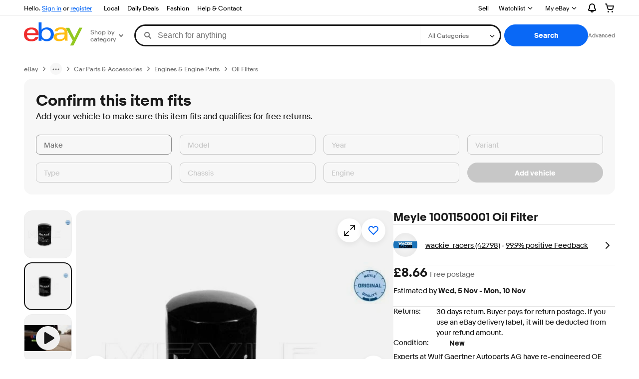

--- FILE ---
content_type: text/html;charset=UTF-8
request_url: https://www.ebay.co.uk/p/249577665
body_size: 55328
content:
<!--M_a4d68c6e#s0-2-0--><!DOCTYPE html><html lang=en-GB><head><link rel=dns-prefetch href=//thumbs.ebaystatic.com><link rel=dns-prefetch href=//vi.vipr.ebaydesc.com><link rel=dns-prefetch href=//p.ebaystatic.com><link rel=dns-prefetch href=//thumbs.ebaystatic.com><link rel=dns-prefetch href=//q.ebaystatic.com><link rel=dns-prefetch href=//pics.ebaystatic.com><link rel=dns-prefetch href=//srx.main.ebayrtm.com><link rel=dns-prefetch href=//reco.ebay.com><meta charset=utf-8><meta http-equiv=X-UA-Compatible content=ie=edge><meta name=viewport content="width=device-width, initial-scale=1"><link rel=preload fetchpriority=high as=image href=https://i.ebayimg.com/images/g/7T4AAOSwQV5e-gKK/s-l640.jpg><script type=text/javascript>

            try {
                window.heroImg = "https://i.ebayimg.com/images/g/7T4AAOSwQV5e-gKK/s-l640.jpg";
            } catch (err) {
                console.error(err);
            }
        
    </script><!--M_a4d68c6e#s0-2-0-6-2--><!-- SEO METADATA START --><meta Property="og:type" Content="ebay-objects:item" /><link rel="canonical" href="https://www.ebay.co.uk/p/249577665" /><meta name="description" content="Find many great new &amp; used options and get the best deals for Meyle 1001150001 Oil Filter at the best online prices at eBay UK! Free delivery for many products!" /><meta Property="og:url" Content="https://www.ebay.co.uk/p/249577665" /><meta Property="og:description" Content="Find many great new &amp; used options and get the best deals for Meyle 1001150001 Oil Filter at the best online prices at eBay UK! Free delivery for many products!" /><meta Property="og:image" Content="https://i.ebayimg.com/images/g/7T4AAOSwQV5e-gKK/s-l640.jpg" /><meta property="fb:app_id" content="102628213125203" /><meta name="robots" content="max-snippet:-1, max-image-preview:large" /><meta name="google-adsense-account" content="sites-6603353820027325" /><meta Property="og:site_name" Content="eBay UK" /><link href="https://i.ebayimg.com" rel="preconnect" /><meta name="referrer" content="unsafe-url" /><link rel="preconnect" href="https://ir.ebaystatic.com" /><meta name="msvalidate.01" content="34E98E6F27109BE1A9DCF19658EEEE33" /><meta Property="og:title" Content="Meyle 1001150001 Oil Filter for sale online | eBay UK" /><meta name="y_key" content="0090e7e28a2554d4" /><meta content="en-gb" http-equiv="content-language" /><title>Meyle 1001150001 Oil Filter for sale online | eBay UK</title><meta name="google-site-verification" content="N44szmI3uamPmsOzfSbiKbBd_834GucfjqGRRyXZ7wQ" /><!-- SEO METADATA END --><!--M_a4d68c6e/--><style>
    .font-marketsans body {
        font-family: "Market Sans", Arial, sans-serif;
    }
</style><script>
    (function() {
        var useCustomFont = ('fontDisplay' in document.documentElement.style) ||
                        (localStorage && localStorage.getItem('ebay-font'));
        if (useCustomFont) {
            document.documentElement.classList.add('font-marketsans');
        }
    })();
</script><link rel="dns-prefetch" href="//ir.ebaystatic.com"><link rel="dns-prefetch" href="//secureir.ebaystatic.com"><link rel="dns-prefetch" href="//i.ebayimg.com"><link rel="dns-prefetch" href="//rover.ebay.com"><script>$ssgST=new Date().getTime();</script><script type="text/javascript"  data-inlinepayload={"loggerProps":{"serviceName":"prpweb","serviceConsumerId":"urn:ebay-marketplace-consumerid:8530efe5-ce62-4ba0-bbb7-4409b5310882","serviceVersion":"prpweb-2.0.0_20251008005228175","siteId":3,"environment":"production","captureUncaught":true,"captureUnhandledRejections":true,"endpoint":"https://svcs.ebay.com/"}}>(()=>{"use strict";const e={unstructured:{message:"string"},event:{kind:"string",detail:"string"},exception:{"exception.type":"string","exception.message":"string","exception.stacktrace":"string","exception.url":"string"}},t=JSON.parse('{"logs":"https://ir.ebaystatic.com/cr/ebay-rum/cdn-assets/logs.5e16eba99933a672a76d.bundle.js"}');const r=(e,t)=>{const r="undefined"!=typeof window?window.location.href:"/index.js";return{type:"exception","exception.context":t||"","exception.type":e?.name||"","exception.message":e?.message||"","exception.stacktrace":e?.stack||"","exception.url":r}},n=(e,r,n)=>{let o=!1;const i=[];let a=e=>{o?(e=>{console.warn("Logger failed initialization (see earlier error logs) — failed to send log: ",e)})(e):i.push(e)};return n({event:"Preload",value:a}),(async e=>{let r=2;const n=async()=>{let o;r--;try{o=await import(t[e])}catch(e){if(r>0)return console.error("@ebay/rum-web failed to lazy load module; retrying",e),n();throw console.error("@ebay/rum-web failed to lazy load module; fatal",e),e}return function(e,t){if("object"!=typeof(r=e)||null===r||Array.isArray(r)||e.key!==t||void 0===e.factory)throw new Error("Invalid module loaded");var r}(o,e),o};return n()})("logs").then((t=>{const{factory:n}=t;return n(e,r)})).then((e=>{a=e,n({event:"Complete",value:a}),i.forEach((e=>a(e))),i.length=0})).catch((e=>{console.error(e.message),o=!0,n({event:"Error",value:e}),i.forEach((e=>a(e))),i.length=0})),t=>{((e,t)=>"shouldIgnore"in e&&void 0!==e.shouldIgnore?e.shouldIgnore(t):"ignoreList"in e&&void 0!==e.ignoreList&&((e,t)=>null!==Object.values(e).filter(Boolean).join(" ").match(t))(t,e.ignoreList))(e,t)||a(t)}},o=e=>({log:t=>e({type:"unstructured",message:t}),error:(t,n)=>e(r(t,n)),event:t=>e(t)}),i="@ebay/rum/request-status",a=Symbol.for("@ebay/rum/logger"),s=e=>{window.dispatchEvent(new CustomEvent("@ebay/rum/ack-status",{detail:e}))};function c(e,t){!1===e&&new Error(`RUM_INLINE_ERR_CODE: ${t}`)}(t=>{const c=(()=>{let e={status:"Initialize"};const t=()=>s(e);return window.addEventListener(i,t),{updateInlinerState:t=>{e=t,s(e)},dispose:()=>window.removeEventListener(i,t)}})();try{const i=((t,i=(()=>{}))=>{if((e=>{if(!e.endpoint)throw new Error('Unable to initialize logger. "endpoint" is a required property in the input object.');if(!e.serviceName)throw new Error('Unable to initialize logger. "serviceName" is a required property in the input object.');if(e.customSchemas&&!e.namespace)throw new Error('Unable to initialize logger. "namespace" is a required property in the input object if you provide customeSchemas.')})(t),"undefined"==typeof window)return{...o((()=>{})),noop:!0};const a={...t.customSchemas,...e},s=n((e=>{return"ignoreList"in e?{...e,ignoreList:(t=e.ignoreList,new RegExp(t.map((e=>`(${e})`)).join("|"),"g"))}:e;var t})(t),a,i);return t.captureUncaught&&(e=>{window.addEventListener("error",(t=>{if(t.error instanceof Error){const n=r(t.error,"Uncaught Error Handler");e(n)}}))})(s),t.captureUnhandledRejections&&(e=>{window.addEventListener("unhandledrejection",(t=>{if(t.reason instanceof Error){const n=r(t.reason,"Unhandled Rejection Handler");e(n)}}))})(s),o(s)})(t.loggerProps,(e=>t=>{if("Error"===t.event)return((e,t)=>{e.updateInlinerState({status:"Failure",error:t.value})})(e,t);var r;e.updateInlinerState({status:(r=t.event,"Complete"===r?"Success":r),logger:o(t.value)})})(c));t.onLoggerLoad&&t.onLoggerLoad(i),window[a]=i}catch(e){c.updateInlinerState({status:"Failure",error:e})}})({onLoggerLoad:()=>{},...(()=>{c(null!==document.currentScript,1);const e=document.currentScript.dataset.inlinepayload;return c(void 0!==e,2),JSON.parse(e)})()})})();</script><!--M_a4d68c6e^s0-2-0-10 s0-2-0 10--><script id=ebay-rum></script><!--M_a4d68c6e/--><link rel="shortcut icon" type=image/ico href=https://www.ebay.com/favicon.ico><script>$mbp_M_a4d68c6e="https://ir.ebaystatic.com/rs/c/prpweb/"</script><script async type="module" crossorigin src="https://ir.ebaystatic.com/rs/c/prpweb/_page.marko-CLnjO3Qd.js"></script><link rel="modulepreload" crossorigin href="https://ir.ebaystatic.com/rs/c/prpweb/ebayui-core-DT1RuH2T.js"><link rel="modulepreload" crossorigin href="https://ir.ebaystatic.com/rs/c/prpweb/ux-app-BYQmGeua.js"><link rel="modulepreload" crossorigin href="https://ir.ebaystatic.com/rs/c/prpweb/index-BF8ni71n.js"><link rel="stylesheet" crossorigin href="https://ir.ebaystatic.com/rs/c/prpweb/ebayui-core-Bb5gT-_3.css"><link rel="stylesheet" crossorigin href="https://ir.ebaystatic.com/rs/c/prpweb/ux-app-D14xZfbz.css"><link rel="stylesheet" crossorigin href="https://ir.ebaystatic.com/rs/c/prpweb/index-Dcr67goU.css"></head><body><link rel="stylesheet" type="text/css" href="https://ir.ebaystatic.com/rs/c/globalheaderweb/index_lcNW.a9748a47.css"><script type="text/javascript">var GHpre = {"ghxc":[],"ghxs":["gh.evo.2b"],"userAuth":false,"userId":"","fn":""}</script><!--globalheaderweb#s0-1-4--><link rel="manifest" href="https://www.ebay.co.uk/manifest.json"><!--globalheaderweb#s0-1-4-1-0--><script>
(function(){const e=window.GH||{};try{const o=e=>e==="true";const t=o("false");const i=/[\W_]/g;const r=window.location.hostname.includes("sandbox");let n="https://www.ebay.co.uk";if(r){n=n.replace("www","sandbox")}e.__private=e.__private||{};e.C={siteId:"3",env:"production",lng:"en-GB",pageId:Number("2322090"),xhrBaseUrl:n};e.__private.risk={behavior_collection_interval:JSON.parse("{\"2500857\":5000,\"2507978\":5000,\"default\":15000}"),id:window.GHpre?.userId};e.__private.fsom={linkUrl:"https://www.m.ebay.co.uk",linkText:"Switch to mobile site"};e.__private.ACinit={isGeo:o("false"),isQA:t,factors:JSON.parse("[\"gh.evo.2b\"]")};e.__private.isQA=t;try{e.__private.ghx=[...(window.GHpre?.ghxc||[]).map((e=>e.replace(i,""))),...(window.GHpre?.ghxs||[]).map((e=>e.replace(i,"")))]}catch(o){e.__private.ghx=[]}e.resetCart=function(o){const t=new CustomEvent("updateCart",{detail:o});document.dispatchEvent(t);e.__private.cartCount=o};e.userAuth=window.GHpre?.userAuth||false;e.shipToLocation=window.GHpre?.shipToLocation;window.GH=e}catch(o){console.error(o);window.GH=e||{}}})();
</script><!--globalheaderweb/--><!--globalheaderweb#s0-1-4-1-2--><script>
    window.GH.__private.scandal = {
        isGeo: function() {return false;},
        getPageID: function() {return 2322090;},
        getSiteID: function() {return "3";}
    };
</script><!--globalheaderweb/--><!--globalheaderweb#s0-1-4-2-0--><!--globalheaderweb/--><!--globalheaderweb^s0-1-4-3 s0-1-4 3--><!--globalheaderweb/--><!--globalheaderweb^s0-1-4-4 s0-1-4 4--><!--globalheaderweb/--><!--globalheaderweb^s0-1-4-5 s0-1-4 5--><div data-marko-key="@gh-border s0-1-4-5" id="gh-gb" class="gh-sch-prom" tabindex="-1"></div><!--globalheaderweb/--><script type="text/javascript" data-inlinepayload="{&quot;loggerProps&quot;:{&quot;serviceName&quot;:&quot;globalheaderweb&quot;,&quot;serviceConsumerId&quot;:&quot;urn:ebay-marketplace-consumerid:48343b17-7e70-4123-8aa0-47d739b4d458&quot;,&quot;serviceVersion&quot;:&quot;globalheaderweb-1.0.0_20251031143504352&quot;,&quot;siteId&quot;:0,&quot;environment&quot;:&quot;production&quot;,&quot;captureUncaught&quot;:true,&quot;captureUnhandledRejections&quot;:true,&quot;endpoint&quot;:&quot;https://svcs.ebay.com/&quot;,&quot;pool&quot;:&quot;r1globalheaderwebcont&quot;}}">(()=>{"use strict";const e={unstructured:{message:"string"},event:{kind:"string",detail:"string"},exception:{"exception.type":"string","exception.message":"string","exception.stacktrace":"string","exception.url":"string"}},t=JSON.parse('{"logs":"https://ir.ebaystatic.com/cr/ebay-rum/cdn-assets/logs.72c76a69f28b9392b2f6.bundle.js","metrics":"https://ir.ebaystatic.com/cr/ebay-rum/cdn-assets/metrics.72c76a69f28b9392b2f6.bundle.js"}');const r=async e=>{let r=2;const n=async()=>{let o;r--;try{o=await import(t[e])}catch(e){if(r>0)return console.error("@ebay/rum-web failed to lazy load module; retrying",e),n();throw console.error("@ebay/rum-web failed to lazy load module; fatal",e),e}return function(e,t){if("object"!=typeof(r=e)||null===r||Array.isArray(r)||e.key!==t||void 0===e.factory)throw new Error("Invalid module loaded");var r}(o,e),o};return n()},n=(e,t)=>{const r="undefined"!=typeof window?window.location.href:"/index.js";return{type:"exception","exception.context":t||"","exception.type":e?.name||"","exception.message":e?.message||"","exception.stacktrace":e?.stack||"","exception.url":r}},o=(e,t,n)=>{let o=!1;const i=[];let a=e=>{o?(e=>{console.warn("Logger failed initialization (see earlier error logs) — failed to send log: ",e)})(e):i.push(e)};return n({event:"Preload",value:a}),r("logs").then((r=>{const{factory:n}=r;return n(e,t)})).then((e=>{a=e,n({event:"Complete",value:a}),i.forEach((e=>a(e))),i.length=0})).catch((e=>{console.error(e.message),o=!0,n({event:"Error",value:e}),i.forEach((e=>a(e))),i.length=0})),t=>{((e,t)=>"shouldIgnore"in e&&void 0!==e.shouldIgnore?e.shouldIgnore(t):"ignoreList"in e&&void 0!==e.ignoreList&&((e,t)=>null!==Object.values(e).filter(Boolean).join(" ").match(t))(t,e.ignoreList))(e,t)||a(t)}},i=e=>({log:t=>e({type:"unstructured",message:t}),error:(t,r)=>e(n(t,r)),event:t=>e(t)}),a="@ebay/rum/request-status",s=Symbol.for("@ebay/rum/logger"),c=e=>{window.dispatchEvent(new CustomEvent("@ebay/rum/ack-status",{detail:e}))};function l(e,t){!1===e&&new Error(`RUM_INLINE_ERR_CODE: ${t}`)}(t=>{const l=(()=>{let e={status:"Initialize"};const t=()=>c(e);return window.addEventListener(a,t),{updateInlinerState:t=>{e=t,c(e)},dispose:()=>window.removeEventListener(a,t)}})();try{const a=((t,r=(()=>{}))=>{if((e=>{if(!e.endpoint)throw new Error('Unable to initialize logger. "endpoint" is a required property in the input object.');if(!e.serviceName)throw new Error('Unable to initialize logger. "serviceName" is a required property in the input object.');if(e.customSchemas&&!e.namespace)throw new Error('Unable to initialize logger. "namespace" is a required property in the input object if you provide customeSchemas.')})(t),"undefined"==typeof window)return{...i((()=>{})),noop:!0};const a={...t.customSchemas,...e},s=o((e=>{return"ignoreList"in e?{...e,ignoreList:(t=e.ignoreList,new RegExp(t.map((e=>`(${e})`)).join("|"),"g"))}:e;var t})(t),a,r);return t.captureUncaught&&(e=>{window.addEventListener("error",(t=>{if(t.error instanceof Error){const r=n(t.error,"Uncaught Error Handler");e(r)}}))})(s),t.captureUnhandledRejections&&(e=>{window.addEventListener("unhandledrejection",(t=>{if(t.reason instanceof Error){const r=n(t.reason,"Unhandled Rejection Handler");e(r)}}))})(s),i(s)})(t.loggerProps,(e=>t=>{if("Error"===t.event)return((e,t)=>{e.updateInlinerState({status:"Failure",error:t.value})})(e,t);var r;e.updateInlinerState({status:(r=t.event,"Complete"===r?"Success":r),logger:i(t.value)})})(l));t.onLoggerLoad&&t.onLoggerLoad(a),window[s]=a,(e=>{const t=e.options?.enableWebVitals;t&&(async e=>{try{const t=await r("metrics"),{factory:n}=t,{initializeWebVitals:o,initializeMeter:i}=n,{meter:a,flushAndShutdownOnce:s}=i(e);return e.options?.enableWebVitals&&o(a),{meter:a,flushAndShutdownOnce:s}}catch(e){return console.error("[initializeMeterAsync] Failed to initialize metrics:",e),null}})({...e.loggerProps,options:{enableWebVitals:t}})})(t)}catch(e){l.updateInlinerState({status:"Failure",error:e})}})({onLoggerLoad:()=>{},...(()=>{l(null!==document.currentScript,1);const e=document.currentScript.dataset.inlinepayload;return l(void 0!==e,2),JSON.parse(e)})()})})();</script><!--globalheaderweb^s0-1-4-6 s0-1-4 6--><script id="ebay-rum"></script><!--globalheaderweb/--><div class="ghw"><header data-marko-key="@gh s0-1-4" id="gh" class="gh-header"><div class="gh-a11y-skip-button"><a class="gh-a11y-skip-button__link" href="#mainContent" tabindex="1">Skip to main content</a></div><nav class="gh-nav"><div class="gh-nav__left-wrap"><!--globalheaderweb#s0-1-4-9-3[0]-0--><span class="gh-identity"><span data-marko-key="5 s0-1-4-9-3[0]-0" id="gh-ident-srvr-wrap" class="gh-identity__srvr"><!--F#6--><span class="gh-identity__greeting">Hi <span><span id="gh-ident-srvr-name"></span>!</span></span><!--F/--><!--F#7--><script>
    (function(){
        const pre = window.GHpre || {};
        function hide() {
            const wrap = document.getElementById('gh-ident-srvr-wrap');
            if (wrap) { wrap.classList.add('gh-identity__srvr--unrec') };
        }
        if (pre.userAuth) {
            const nm = document.getElementById('gh-ident-srvr-name');
            const user = GH.C.siteId === '77' ? pre.userId || pre.fn : pre.fn || pre.userId;
            nm && user ? nm.textContent = decodeURIComponent(user) : hide();
        } else {
            hide();
        }
    })();
</script><!--F/--><!--globalheaderweb^s0-1-4-9-3[0]-0-8 s0-1-4-9-3[0]-0 8--><span class="gh-identity-signed-out-unrecognized">Hello. <a _sp="m570.l1524" href="https://signin.ebay.co.uk/ws/eBayISAPI.dll?SignIn&amp;sgfl=gh">Sign in</a><span class="hide-at-md"> or <a _sp="m570.l2621" href="https://signup.ebay.co.uk/pa/crte">register</a></span></span><!--globalheaderweb/--></span></span><!--globalheaderweb/--><span class="gh-nav-link"><a _sp="m570.l184380" href="https://www.ebay.co.uk/vlp/local" aria-label="Local">Local</a></span><span class="gh-nav-link"><a _sp="m570.l3188" href="https://www.ebay.co.uk/deals" aria-label="Daily Deals">Daily Deals</a></span><span class="gh-nav-link"><a _sp="m570.l47233" href="https://www.ebay.co.uk/b/bn_7000259675" aria-label="Fashion">Fashion</a></span><span class="gh-nav-link"><a _sp="m570.l1545" href="https://www.ebay.co.uk/help/home" aria-label="Help &amp; Contact">Help &amp; Contact</a></span></div><div class="gh-nav__right-wrap"><!--globalheaderweb#s0-1-4-9-8--><!--globalheaderweb/--><!--globalheaderweb#s0-1-4-9-9--><!--globalheaderweb/--><span class="gh-nav-link" data-id="SELL_LINK"><a _sp="m570.l1528" href="https://www.ebay.co.uk/sl/sell" aria-label="Sell">Sell</a></span><!--globalheaderweb#s0-1-4-9-12-0--><div class="gh-flyout is-right-aligned gh-watchlist"><!--F#1--><a class="gh-flyout__target" href="https://www.ebay.co.uk/mye/myebay/watchlist" _sp="m570.l47137"><!--F#6--><span class="gh-watchlist__target">Watchlist</span><!--F/--><!--F#7--><svg class="gh-flyout__chevron icon icon--12" focusable="false" tabindex="-1" aria-hidden="true"><defs><symbol viewBox="0 0 12 12" id="icon-chevron-down-12"><path fill-rule="evenodd" clip-rule="evenodd" d="M1.808 4.188a.625.625 0 0 1 .884 0L6 7.495l3.308-3.307a.625.625 0 1 1 .884.885l-3.75 3.749a.625.625 0 0 1-.884 0l-3.75-3.749a.626.626 0 0 1 0-.885Z"></path></symbol></defs><use href="#icon-chevron-down-12"></use></svg><!--F/--></a><button aria-controls="s0-1-4-9-12-0-0-dialog" aria-expanded="false" aria-haspopup="true" class="gh-flyout__target-a11y-btn" tabindex="0">Expand Watchlist</button><!--F/--><div class="gh-flyout__dialog" id="s0-1-4-9-12-0-0-dialog"><div class="gh-flyout__box"><!--F#4--><!--F/--></div></div></div><!--globalheaderweb/--><!--globalheaderweb#s0-1-4-9-13--><!--globalheaderweb^s0-1-4-9-13-0 s0-1-4-9-13 0--><div class="gh-flyout is-left-aligned gh-my-ebay"><!--F#1--><a class="gh-flyout__target" href="https://www.ebay.co.uk/mys/home?source=GBH" _sp="m570.l2919"><!--F#6--><span class="gh-my-ebay__link gh-rvi-menu">My eBay<i class="gh-sprRetina gh-eb-arw gh-rvi-chevron"></i></span><!--F/--><!--F#7--><svg class="gh-flyout__chevron icon icon--12" focusable="false" tabindex="-1" aria-hidden="true"><use href="#icon-chevron-down-12"></use></svg><!--F/--></a><button aria-controls="s0-1-4-9-13-0-dialog" aria-expanded="false" aria-haspopup="true" class="gh-flyout__target-a11y-btn" tabindex="0">Expand My eBay</button><!--F/--><div class="gh-flyout__dialog" id="s0-1-4-9-13-0-dialog"><div class="gh-flyout__box"><!--F#4--><ul class="gh-my-ebay__list"><li class="gh-my-ebay__list-item"><a href="https://www.ebay.co.uk/mye/myebay/summary" _sp="m570.l1533" tabindex="0">Summary</a></li><li class="gh-my-ebay__list-item"><a href="https://www.ebay.co.uk/mye/myebay/rvi" _sp="m570.l9225" tabindex="0">Recently Viewed</a></li><li class="gh-my-ebay__list-item"><a href="https://www.ebay.co.uk/mye/myebay/bidsoffers" _sp="m570.l1535" tabindex="0">Bids/Offers</a></li><li class="gh-my-ebay__list-item"><a href="https://www.ebay.co.uk/mye/myebay/watchlist" _sp="m570.l1534" tabindex="0">Watch List</a></li><li class="gh-my-ebay__list-item"><a href="https://www.ebay.co.uk/mye/myebay/purchase" _sp="m570.l1536" tabindex="0">Purchase History</a></li><li class="gh-my-ebay__list-item"><a href="https://www.ebay.co.uk/mys/home?CurrentPage=MyeBayAllSelling&amp;ssPageName=STRK:ME:LNLK:MESX&amp;source=GBH" _sp="m570.l1537" tabindex="0">Selling</a></li><li class="gh-my-ebay__list-item"><a href="https://www.ebay.co.uk/mye/myebay/saved" _sp="m570.l187417" tabindex="0">Saved feed</a></li><li class="gh-my-ebay__list-item"><a href="https://www.ebay.co.uk/mye/myebay/savedsearches" _sp="m570.l9503" tabindex="0">Saved Searches</a></li><li class="gh-my-ebay__list-item"><a href="https://www.ebay.co.uk/mye/myebay/savedsellers" _sp="m570.l9505" tabindex="0">Saved Sellers</a></li><li class="gh-my-ebay__list-item"><a href="https://www.ebay.co.uk/g/mygarage" _sp="m570.l143039" tabindex="0">My Garage</a></li><li class="gh-my-ebay__list-item"><a href="https://www.ebay.co.uk/mysize/hub" _sp="m570.l177358" tabindex="0">Sizes</a></li><li class="gh-my-ebay__list-item"><a href="https://mesg.ebay.co.uk/mesgweb/ViewMessages/0" _sp="m570.l1539" tabindex="0">Messages</a></li></ul><!--F/--></div></div></div><!--globalheaderweb/--><!--globalheaderweb/--><!--globalheaderweb#s0-1-4-9-14-0--><div class="gh-notifications"><div class="gh-flyout is-right-aligned gh-flyout--icon-target"><!--F#2--><button class="gh-flyout__target" aria-controls="s0-1-4-9-14-0-1-dialog" aria-expanded="false" aria-haspopup="true"><!--F#10--><span class="gh-hidden">Expand Notifications</span><svg class="icon icon--20" focusable="false" aria-hidden="true"><defs><symbol viewBox="0 0 20 20" id="icon-notification-20"><path fill-rule="evenodd" clip-rule="evenodd" d="M6 6.982a4 4 0 0 1 8 0v2.68c0 .398.106.79.307 1.135l1.652 2.827a.25.25 0 0 1-.216.376H4.256a.25.25 0 0 1-.216-.376l1.653-2.827A2.25 2.25 0 0 0 6 9.662v-2.68ZM4 7a6 6 0 1 1 12 0v2.662a.25.25 0 0 0 .034.126l1.652 2.827c.877 1.5-.205 3.385-1.943 3.385H13a3 3 0 0 1-6 0H4.256c-1.737 0-2.819-1.885-1.942-3.385l1.652-2.827A.25.25 0 0 0 4 9.662V7Zm5 9h2a1 1 0 1 1-2 0Z"></path></symbol></defs><use href="#icon-notification-20"></use></svg><!--F/--><!--F#11--><!--F/--></button><!--F/--><div class="gh-flyout__dialog" id="s0-1-4-9-14-0-1-dialog"><div class="gh-flyout__box"><!--F#4--><div class="gh-notifications__dialog"><div class="gh-notifications__notloaded"><span class="gh-notifications__signin">Please <a _sp="m570.l2881" href="https://signin.ebay.co.uk/ws/eBayISAPI.dll?SignIn&amp;sgfl=nf&amp;ru=">sign in</a> to view notifications.</span></div><div data-marko-key="@dynamic s0-1-4-9-14-0" class="gh-notifications__loaded"></div></div><!--F/--></div></div></div></div><!--globalheaderweb/--><div class="gh-cart"><!--globalheaderweb#s0-1-4-9-15-1--><div class="gh-flyout is-right-aligned gh-flyout--icon-target"><!--F#1--><a class="gh-flyout__target" href="https://cart.ebay.co.uk" _sp="m570.l2633"><!--F#6--><span class="gh-cart__icon" aria-label="Your shopping basket contains 0 items"><svg class="icon icon--20" focusable="false" aria-hidden="true"><defs><symbol viewBox="0 0 20 20" id="icon-cart-20"><path fill-rule="evenodd" clip-rule="evenodd" d="M2.236 4H1a1 1 0 1 1 0-2h1.97c.458-.014.884.296 1 .755L4.855 6H17c.654 0 1.141.646.962 1.274l-1.586 5.55A3 3 0 0 1 13.491 15H7.528a3 3 0 0 1-2.895-2.21L2.236 4Zm4.327 8.263L5.4 8h10.274l-1.221 4.274a1 1 0 0 1-.962.726H7.528a1 1 0 0 1-.965-.737Z"></path><path d="M8 18.5a1.5 1.5 0 1 1-3 0 1.5 1.5 0 0 1 3 0Zm6.5 1.5a1.5 1.5 0 1 0 0-3 1.5 1.5 0 0 0 0 3Z"></path></symbol></defs><use href="#icon-cart-20"></use></svg></span><!--F/--><!--F#7--><!--F/--></a><button aria-controls="s0-1-4-9-15-1-0-dialog" aria-expanded="false" aria-haspopup="true" class="gh-flyout__target-a11y-btn" tabindex="0">Expand Basket</button><!--F/--><div class="gh-flyout__dialog" id="s0-1-4-9-15-1-0-dialog"><div class="gh-flyout__box"><!--F#4--><div class="gh-cart__dialog"><div class="gh-flyout-loading gh-cart__loading"><span class="progress-spinner progress-spinner--large gh-flyout-loading__spinner" role="img" aria-label="Loading..."><svg class="icon icon--30" focusable="false" aria-hidden="true"><defs><symbol viewBox="0 0 24 24" fill="none" id="icon-spinner-30"><path fill-rule="evenodd" clip-rule="evenodd" d="M12 2C10.0222 2 8.08879 2.58649 6.4443 3.6853C4.79981 4.78412 3.51809 6.3459 2.76121 8.17317C2.00433 10.0004 1.8063 12.0111 2.19215 13.9509C2.578 15.8907 3.53041 17.6725 4.92894 19.0711C6.32746 20.4696 8.10929 21.422 10.0491 21.8079C11.9889 22.1937 13.9996 21.9957 15.8268 21.2388C17.6541 20.4819 19.2159 19.2002 20.3147 17.5557C21.4135 15.9112 22 13.9778 22 12C22 11.4477 22.4477 11 23 11C23.5523 11 24 11.4477 24 12C24 14.3734 23.2962 16.6935 21.9776 18.6668C20.6591 20.6402 18.7849 22.1783 16.5922 23.0866C14.3995 23.9948 11.9867 24.2324 9.65892 23.7694C7.33115 23.3064 5.19295 22.1635 3.51472 20.4853C1.83649 18.8071 0.693605 16.6689 0.230582 14.3411C-0.232441 12.0133 0.00519943 9.60051 0.913451 7.4078C1.8217 5.21509 3.35977 3.34094 5.33316 2.02236C7.30655 0.703788 9.62663 0 12 0C12.5523 0 13 0.447715 13 1C13 1.55228 12.5523 2 12 2Z" fill="var(--color-spinner-icon-background, #3665F3)"></path><path fill-rule="evenodd" clip-rule="evenodd" d="M14.1805 1.17194C14.3381 0.642616 14.895 0.341274 15.4243 0.498872C17.3476 1.07149 19.0965 2.11729 20.5111 3.54055C21.9257 4.96382 22.9609 6.71912 23.5217 8.64584C23.6761 9.17611 23.3714 9.73112 22.8411 9.88549C22.3108 10.0399 21.7558 9.73512 21.6015 9.20485C21.134 7.59925 20.2715 6.13651 19.0926 4.95045C17.9138 3.76439 16.4563 2.8929 14.8536 2.41572C14.3243 2.25812 14.0229 1.70126 14.1805 1.17194Z" fill="var(--color-spinner-icon-foreground, #E5E5E5)"></path></symbol></defs><use href="#icon-spinner-30"></use></svg></span><span>Loading...</span></div><div data-marko-key="@dynamic s0-1-4-9-15-1" id="gh-minicart-hover-body"></div></div><!--F/--></div></div></div><!--globalheaderweb/--></div></div></nav><section data-marko-key="@gh-main s0-1-4" class="gh-header__main"><div class="gh-header__logo-cats-wrap"><a href="https://www.ebay.co.uk" _sp="m570.l2586" class="gh-logo" tabindex="2"><svg xmlns="http://www.w3.org/2000/svg" width="117" height="48" viewBox="0 0 122 48.592" id="gh-logo" aria-labelledby="ebayLogoTitle"><title id="ebayLogoTitle">eBay Home</title><g><path fill="#F02D2D" d="M24.355 22.759c-.269-5.738-4.412-7.838-8.826-7.813-4.756.026-8.544 2.459-9.183 7.915zM6.234 26.93c.364 5.553 4.208 8.814 9.476 8.785 3.648-.021 6.885-1.524 7.952-4.763l6.306-.035c-1.187 6.568-8.151 8.834-14.145 8.866C4.911 39.844.043 33.865-.002 25.759c-.05-8.927 4.917-14.822 15.765-14.884 8.628-.048 14.978 4.433 15.033 14.291l.01 1.625z"></path><path fill="#0968F6" d="M46.544 35.429c5.688-.032 9.543-4.148 9.508-10.32s-3.947-10.246-9.622-10.214-9.543 4.148-9.509 10.32 3.974 10.245 9.623 10.214zM30.652.029l6.116-.034.085 15.369c2.978-3.588 7.1-4.65 11.167-4.674 6.817-.037 14.412 4.518 14.468 14.454.045 8.29-5.941 14.407-14.422 14.454-4.463.026-8.624-1.545-11.218-4.681a33.237 33.237 0 01-.19 3.731l-5.994.034c.09-1.915.185-4.364.174-6.322z"></path><path fill="#FFBD14" d="M77.282 25.724c-5.548.216-8.985 1.229-8.965 4.883.013 2.365 1.94 4.919 6.7 4.891 6.415-.035 9.826-3.556 9.794-9.289v-.637c-2.252.02-5.039.054-7.529.152zm13.683 7.506c.01 1.778.071 3.538.232 5.1l-5.688.032a33.381 33.381 0 01-.225-3.825c-3.052 3.8-6.708 4.909-11.783 4.938-7.532.042-11.585-3.915-11.611-8.518-.037-6.665 5.434-9.049 14.954-9.318 2.6-.072 5.529-.1 7.945-.116v-.637c-.026-4.463-2.9-6.285-7.854-6.257-3.68.021-6.368 1.561-6.653 4.2l-6.434.035c.645-6.566 7.53-8.269 13.595-8.3 7.263-.04 13.406 2.508 13.448 10.192z"></path><path fill="#92C821" d="M91.939 19.852l-4.5-8.362 7.154-.04 10.589 20.922 10.328-21.02 6.486-.048-18.707 37.251-6.85.039 5.382-10.348-9.887-18.393"></path></g></svg></a><!--globalheaderweb#s0-1-4-12-0--><div class="gh-categories"><div class="gh-flyout is-left-aligned"><!--F#2--><button class="gh-flyout__target" tabindex="3" aria-controls="s0-1-4-12-0-1-dialog" aria-expanded="false" aria-haspopup="true"><!--F#10--><span class="gh-categories__title">Shop by category</span><!--F/--><!--F#11--><svg class="gh-flyout__chevron icon icon--12" focusable="false" tabindex="-1" aria-hidden="true"><use href="#icon-chevron-down-12"></use></svg><!--F/--></button><!--F/--><div class="gh-flyout__dialog" id="s0-1-4-12-0-1-dialog"><div class="gh-flyout__box"><!--F#4--><!--F/--></div></div></div></div><!--globalheaderweb/--></div><form id="gh-f" class="gh-search" method="get" action="https://www.ebay.co.uk/sch/i.html" target="_top"><div id="gh-search-box" class="gh-search-box__wrap"><div class="gh-search__wrap"><!--globalheaderweb#s0-1-4-13-4--><div id="gh-ac-wrap" class="gh-search-input__wrap"><input data-marko="{&quot;oninput&quot;:&quot;handleTextUpdate s0-1-4-13-4 false&quot;,&quot;onfocusin&quot;:&quot;handleMarkTimer s0-1-4-13-4 false&quot;,&quot;onkeydown&quot;:&quot;handleMarkTimer s0-1-4-13-4 false&quot;}" data-marko-key="@input s0-1-4-13-4" id="gh-ac" class="gh-search-input gh-tb ui-autocomplete-input" title="Search" type="text" placeholder="Search for anything" aria-autocomplete="list" aria-expanded="false" size="50" maxlength="300" aria-label="Search for anything" name="_nkw" autocapitalize="off" autocorrect="off" spellcheck="false" autocomplete="off" aria-haspopup="true" role="combobox" tabindex="4"><!--globalheaderweb#s0-1-4-13-4-1-0--><svg data-marko-key="@svg s0-1-4-13-4-1-0" class="gh-search-input__icon icon icon--16" focusable="false" aria-hidden="true"><defs data-marko-key="@defs s0-1-4-13-4-1-0"><symbol viewBox="0 0 16 16" id="icon-search-16"><path d="M3 6.5a3.5 3.5 0 1 1 7 0 3.5 3.5 0 0 1-7 0Zm11.76 6.85-.021-.01-3.71-3.681-.025-.008A5.465 5.465 0 0 0 12 6.5 5.5 5.5 0 1 0 6.5 12a5.47 5.47 0 0 0 3.118-.972l3.732 3.732a1 1 0 0 0 1.41-1.41Z"></path></symbol></defs><use href="#icon-search-16"></use></svg><!--globalheaderweb/--><!--globalheaderweb^s0-1-4-13-4-@clear s0-1-4-13-4 @clear--><button data-marko="{&quot;onclick&quot;:&quot;handleClick s0-1-4-13-4-@clear false&quot;,&quot;onkeydown&quot;:&quot;handleKeydown s0-1-4-13-4-@clear false&quot;,&quot;onfocus&quot;:&quot;handleFocus s0-1-4-13-4-@clear false&quot;,&quot;onblur&quot;:&quot;handleBlur s0-1-4-13-4-@clear false&quot;}" class="gh-search-input__clear-btn icon-btn icon-btn--transparent icon-btn--small" data-ebayui type="button" aria-label="Clear search" tabindex="5"><!--globalheaderweb#s0-1-4-13-4-@clear-1-2-0--><svg data-marko-key="@svg s0-1-4-13-4-@clear-1-2-0" class="gh-search-input__clear-icon icon icon--16" focusable="false" aria-hidden="true"><defs data-marko-key="@defs s0-1-4-13-4-@clear-1-2-0"><symbol viewBox="0 0 16 16" id="icon-clear-16"><path d="M8 0a8 8 0 1 0 0 16A8 8 0 0 0 8 0Zm3.71 10.29a1 1 0 1 1-1.41 1.41L8 9.41l-2.29 2.3A1 1 0 0 1 4.3 10.3L6.59 8l-2.3-2.29a1.004 1.004 0 0 1 1.42-1.42L8 6.59l2.29-2.29a1 1 0 0 1 1.41 1.41L9.41 8l2.3 2.29Z"></path></symbol></defs><use href="#icon-clear-16"></use></svg><!--globalheaderweb/--></button><!--globalheaderweb/--></div><!--globalheaderweb/--><!--globalheaderweb#s0-1-4-13-5--><select data-marko="{&quot;onchange&quot;:&quot;handleCategorySelect s0-1-4-13-5 false&quot;}" aria-label="Select a category for search" class="gh-search-categories" size="1" id="gh-cat" name="_sacat" tabindex="5"><option value="0">All Categories</option></select><!--globalheaderweb/--></div></div><input type="hidden" value="R40" name="_from"><input type="hidden" name="_trksid" value="m570.l1313"><!--globalheaderweb#s0-1-4-13-8--><div class="gh-search-button__wrap"><!--globalheaderweb^s0-1-4-13-8-@btn s0-1-4-13-8 @btn--><button data-marko="{&quot;onclick&quot;:&quot;handleClick s0-1-4-13-8-@btn false&quot;,&quot;onkeydown&quot;:&quot;handleKeydown s0-1-4-13-8-@btn false&quot;,&quot;onfocus&quot;:&quot;handleFocus s0-1-4-13-8-@btn false&quot;,&quot;onblur&quot;:&quot;handleBlur s0-1-4-13-8-@btn false&quot;}" class="gh-search-button btn btn--primary" data-ebayui type="submit" id="gh-search-btn" role="button" value="Search" tabindex="6"><span class="gh-search-button__label">Search</span><!--globalheaderweb#s0-1-4-13-8-@btn-7-2-0--><svg data-marko-key="@svg s0-1-4-13-8-@btn-7-2-0" class="gh-search-button__icon icon icon--16" focusable="false" aria-hidden="true"><use href="#icon-search-16"></use></svg><!--globalheaderweb/--></button><!--globalheaderweb/--><a class="gh-search-button__advanced-link" href="https://www.ebay.co.uk/sch/ebayadvsearch" _sp="m570.l2614" tabindex="7">Advanced</a></div><!--globalheaderweb/--></form></section></header></div><div id="widgets-placeholder" class="widgets-placeholder"></div><!--globalheaderweb/--><div class="ghw" id="glbfooter" style="display:none"><!--globalheaderweb#s0-1-5-1--><!--globalheaderweb/--><!--globalheaderweb#s0-1-5-2-0--><!--globalheaderweb/--></div><!-- ghw_reverted --><!--M_a4d68c6e#s0-2-0-15-3--><div class=x-prp-main-container data-testid=x-prp-main-container><div class="seo-breadcrumbs-container prpexpsvc"><nav aria-labelledby=s0-2-0-15-3-1-@key-comp-SEOBREADCRUMBS-0-1[breadcrumbsModule]-breadcrumbs-heading class="breadcrumbs breadcrumb--overflow" role=navigation><h2 id=s0-2-0-15-3-1-@key-comp-SEOBREADCRUMBS-0-1[breadcrumbsModule]-breadcrumbs-heading class=clipped>breadcrumb</h2><ul><li><a class=seo-breadcrumb-text href=https://www.ebay.co.uk title data-track='{"actionKind":"NAV","operationId":"2349526","flushImmediately":false,"eventProperty":{"trkp":"pageci%3Anull%7Cparentrq%3Anull","sid":"p2349526.m74470.l92216.c1"}}' _sp=p2349526.m74470.l92216.c1><!--F#7[0]--><span>eBay</span><!--F/--></a><svg class="icon icon--12" focusable=false aria-hidden=true><defs><symbol viewbox="0 0 12 12" id=icon-chevron-right-12><path fill-rule=evenodd clip-rule=evenodd d="M4.183 10.192a.625.625 0 0 1 0-.884L7.487 6 4.183 2.692a.625.625 0 0 1 .884-.884l3.745 3.75a.625.625 0 0 1 0 .884l-3.745 3.75a.625.625 0 0 1-.884 0Z"></path></symbol></defs><use href="#icon-chevron-right-12" /></svg></li><li><span class=fake-menu-button collapse-on-select><button class="fake-menu-button__button icon-btn icon-btn--transparent" data-ebayui type=button aria-expanded=false aria-label="breadcrumb menu"><!--F#1--><span class=expand-btn__cell><svg class="icon icon--16" focusable=false aria-hidden=true><defs><symbol viewbox="0 0 16 16" id=icon-overflow-horizontal-16><path d="M11.5 8a1.5 1.5 0 1 0 3 0 1.5 1.5 0 0 0-3 0Zm-10 0a1.5 1.5 0 1 0 3 0 1.5 1.5 0 0 0-3 0ZM8 9.5a1.5 1.5 0 1 1 0-3 1.5 1.5 0 0 1 0 3Z"></path></symbol></defs><use href="#icon-overflow-horizontal-16" /></svg></span><!--F/--></button><span class=fake-menu-button__menu tabindex=-1><ul class=fake-menu__items tabindex=-1 id=s0-2-0-15-3-1-@key-comp-SEOBREADCRUMBS-0-1[breadcrumbsModule]-2[1]-@content-menu><li><a class="fake-menu-button__item seo-breadcrumb-text" href=https://www.ebay.co.uk/b/bn_7001210476 title data-track='{"actionKind":"NAV","operationId":"2349526","flushImmediately":false,"eventProperty":{"trkp":"pageci%3Anull%7Cparentrq%3Anull","sid":"p2349526.m74470.l92216.c2"}}' _sp=p2349526.m74470.l92216.c2><span><!--F#5[0]--><!--F#3[0[1]]--><span>Motors</span><!--F/--><!--F/--></span><svg class="icon icon--16" focusable=false aria-hidden=true><defs><symbol viewbox="0 0 16 16" id=icon-tick-16><path fill-rule=evenodd d="M13.707 5.707a1 1 0 0 0-1.414-1.414L6 10.586 3.707 8.293a1 1 0 0 0-1.414 1.414l3 3a1 1 0 0 0 1.414 0l7-7Z" clip-rule=evenodd></path></symbol></defs><use href="#icon-tick-16" /></svg></a></li><li><a class="fake-menu-button__item seo-breadcrumb-text" href=https://www.ebay.co.uk/b/bn_1838652 title data-track='{"actionKind":"NAV","operationId":"2349526","flushImmediately":false,"eventProperty":{"trkp":"pageci%3Anull%7Cparentrq%3Anull","sid":"p2349526.m74470.l92216.c3"}}' _sp=p2349526.m74470.l92216.c3><span><!--F#5[1]--><!--F#3[1[1]]--><span>Vehicle Parts &amp; Accessories</span><!--F/--><!--F/--></span><svg class="icon icon--16" focusable=false aria-hidden=true><use href="#icon-tick-16" /></svg></a></li><li><a class="fake-menu-button__item seo-breadcrumb-text" href=https://www.ebay.co.uk/b/bn_1528081 title data-track='{"actionKind":"NAV","operationId":"2349526","flushImmediately":false,"eventProperty":{"trkp":"pageci%3Anull%7Cparentrq%3Anull","sid":"p2349526.m74470.l92216.c4"}}' _sp=p2349526.m74470.l92216.c4><span><!--F#5[2]--><!--F#3[2[1]]--><span>Car Parts &amp; Accessories</span><!--F/--><!--F/--></span><svg class="icon icon--16" focusable=false aria-hidden=true><use href="#icon-tick-16" /></svg></a></li></ul></span></span><svg class="icon icon--12" focusable=false aria-hidden=true><use href="#icon-chevron-right-12" /></svg></li><li hidden><a class=seo-breadcrumb-text href=https://www.ebay.co.uk/b/bn_7001210476 title data-track='{"actionKind":"NAV","operationId":"2349526","flushImmediately":false,"eventProperty":{"trkp":"pageci%3Anull%7Cparentrq%3Anull","sid":"p2349526.m74470.l92216.c2"}}' _sp=p2349526.m74470.l92216.c2><!--F#7[1]--><span>Motors</span><!--F/--></a><svg class="icon icon--12" focusable=false aria-hidden=true><use href="#icon-chevron-right-12" /></svg></li><li hidden><a class=seo-breadcrumb-text href=https://www.ebay.co.uk/b/bn_1838652 title data-track='{"actionKind":"NAV","operationId":"2349526","flushImmediately":false,"eventProperty":{"trkp":"pageci%3Anull%7Cparentrq%3Anull","sid":"p2349526.m74470.l92216.c3"}}' _sp=p2349526.m74470.l92216.c3><!--F#7[2]--><span>Vehicle Parts &amp; Accessories</span><!--F/--></a><svg class="icon icon--12" focusable=false aria-hidden=true><use href="#icon-chevron-right-12" /></svg></li><li hidden><a class=seo-breadcrumb-text href=https://www.ebay.co.uk/b/bn_1528081 title data-track='{"actionKind":"NAV","operationId":"2349526","flushImmediately":false,"eventProperty":{"trkp":"pageci%3Anull%7Cparentrq%3Anull","sid":"p2349526.m74470.l92216.c4"}}' _sp=p2349526.m74470.l92216.c4><!--F#7[3]--><span>Car Parts &amp; Accessories</span><!--F/--></a><svg class="icon icon--12" focusable=false aria-hidden=true><use href="#icon-chevron-right-12" /></svg></li><li><a class=seo-breadcrumb-text href=https://www.ebay.co.uk/b/bn_877200 title data-track='{"actionKind":"NAV","operationId":"2349526","flushImmediately":false,"eventProperty":{"trkp":"pageci%3Anull%7Cparentrq%3Anull","sid":"p2349526.m74470.l92216.c5"}}' _sp=p2349526.m74470.l92216.c5><!--F#7[4]--><span>Engines &amp; Engine Parts</span><!--F/--></a><svg class="icon icon--12" focusable=false aria-hidden=true><use href="#icon-chevron-right-12" /></svg></li><li><a class=seo-breadcrumb-text href=https://www.ebay.co.uk/b/bn_875470 title data-track='{"actionKind":"NAV","operationId":"2349526","flushImmediately":false,"eventProperty":{"trkp":"pageci%3Anull%7Cparentrq%3Anull","sid":"p2349526.m74470.l92216.c6"}}' _sp=p2349526.m74470.l92216.c6><!--F#7[5]--><span>Oil Filters</span><!--F/--></a></li></ul></nav></div><script type=application/ld+json>
                {"@context":"https://schema.org","@type":"BreadcrumbList","itemListElement":[{"@type":"ListItem","position":1,"name":"eBay","item":"https://www.ebay.co.uk"},{"@type":"ListItem","position":2,"name":"Motors","item":"https://www.ebay.co.uk/b/bn_7001210476"},{"@type":"ListItem","position":3,"name":"Vehicle Parts & Accessories","item":"https://www.ebay.co.uk/b/bn_1838652"},{"@type":"ListItem","position":4,"name":"Car Parts & Accessories","item":"https://www.ebay.co.uk/b/bn_1528081"},{"@type":"ListItem","position":5,"name":"Engines & Engine Parts","item":"https://www.ebay.co.uk/b/bn_877200"},{"@type":"ListItem","position":6,"name":"Oil Filters","item":"https://www.ebay.co.uk/b/bn_875470"}]}
            </script><div class="vim d-motors-finders" data-testid=d-motors-finders id=d-motors-finders><div class=motors-viewitem><div></div><div class=motors-stateful-header-card><!--F#3--><div class="motors__container motors__parts-accessories"><!--F#0--><div><!--F#p_4--><!--M_a4d68c6e^s0-2-0-15-3-1-@key-comp-FINDERS-1-1-2-0-3-8-0-0-0-4 s0-2-0-15-3-1-@key-comp-FINDERS-1-1-2-0-3-8-0 4--><div class=motors__header><div class=motors__header__container><div><h2 class=motors__header__title><!--F#0--><!--F#0-->Confirm this item fits<!--F/--><!--F/--></h2><h3 class=motors__header__subtitle><!--F#0--><!--F#0-->Add your vehicle to make sure this item fits and qualifies for free returns.<!--F/--><!--F/--></h3></div><!--F#9--><!--F/--></div></div><!--M_a4d68c6e/--><!--F/--><div class="motors__fitments motors__parts-accessories-tokens-7"><!--F#f_1[0]--><span class="combobox floating-label"><label for=s0-2-0-15-3-1-@key-comp-FINDERS-1-1-2-0-3-8-0-0-0-@fitments-@fitments[]-@combobox-input class="floating-label__label floating-label__label--disabled">Make</label><span class=combobox__control><input id=s0-2-0-15-3-1-@key-comp-FINDERS-1-1-2-0-3-8-0-0-0-@fitments-@fitments[]-@combobox-input type=text role=combobox disabled value aria-autocomplete=list aria-haspopup=listbox autocomplete=off aria-expanded=false name="Car Make" data-track='{"eventFamily":"UNIVFNDR","eventAction":"ACTN","actionKind":"NAVSRC","operationId":"2349526","flushImmediately":false,"eventProperty":{"parentrq":"4bdc29c119a0a6ba81a4d157ffe28340","pageci":"fde89b45-e330-49d6-9e3a-9404309d344b","moduledtl":"mi:146132|iid:1|li:149929|scen:parts"}}' aria-invalid=false aria-labelledby=s0-2-0-15-3-1-@key-comp-FINDERS-1-1-2-0-3-8-0-0-0-@fitments-make></span></span><!--F/--><!--F#f_1[1]--><span class="combobox floating-label"><label for=s0-2-0-15-3-1-@key-comp-FINDERS-1-1-2-0-3-8-0-0-0-@fitments-@fitments[]_1-@combobox-input class="floating-label__label floating-label__label--disabled">Model</label><span class=combobox__control><input id=s0-2-0-15-3-1-@key-comp-FINDERS-1-1-2-0-3-8-0-0-0-@fitments-@fitments[]_1-@combobox-input type=text role=combobox disabled value aria-autocomplete=list aria-haspopup=listbox autocomplete=off aria-expanded=false name=Model data-track='{"eventFamily":"UNIVFNDR","eventAction":"ACTN","actionKind":"NAVSRC","operationId":"2349526","flushImmediately":false,"eventProperty":{"parentrq":"4bdc29c119a0a6ba81a4d157ffe28340","pageci":"fde89b45-e330-49d6-9e3a-9404309d344b","moduledtl":"mi:146132|iid:1|li:149930|scen:parts"}}' aria-invalid=false aria-labelledby=s0-2-0-15-3-1-@key-comp-FINDERS-1-1-2-0-3-8-0-0-0-@fitments-model></span></span><!--F/--><!--F#f_1[2]--><span class="combobox floating-label"><label for=s0-2-0-15-3-1-@key-comp-FINDERS-1-1-2-0-3-8-0-0-0-@fitments-@fitments[]_2-@combobox-input class="floating-label__label floating-label__label--disabled">Year</label><span class=combobox__control><input id=s0-2-0-15-3-1-@key-comp-FINDERS-1-1-2-0-3-8-0-0-0-@fitments-@fitments[]_2-@combobox-input type=text role=combobox disabled value aria-autocomplete=list aria-haspopup=listbox autocomplete=off aria-expanded=false name="Cars Year" data-track='{"eventFamily":"UNIVFNDR","eventAction":"ACTN","actionKind":"NAVSRC","operationId":"2349526","flushImmediately":false,"eventProperty":{"parentrq":"4bdc29c119a0a6ba81a4d157ffe28340","pageci":"fde89b45-e330-49d6-9e3a-9404309d344b","moduledtl":"mi:146132|iid:1|li:149928|scen:parts"}}' aria-invalid=false aria-labelledby=s0-2-0-15-3-1-@key-comp-FINDERS-1-1-2-0-3-8-0-0-0-@fitments-year></span></span><!--F/--><!--F#f_1[3]--><span class="combobox floating-label"><label for=s0-2-0-15-3-1-@key-comp-FINDERS-1-1-2-0-3-8-0-0-0-@fitments-@fitments[]_3-@combobox-input class="floating-label__label floating-label__label--disabled">Variant</label><span class=combobox__control><input id=s0-2-0-15-3-1-@key-comp-FINDERS-1-1-2-0-3-8-0-0-0-@fitments-@fitments[]_3-@combobox-input type=text role=combobox disabled value aria-autocomplete=list aria-haspopup=listbox autocomplete=off aria-expanded=false name=Variant data-track='{"eventFamily":"UNIVFNDR","eventAction":"ACTN","actionKind":"NAVSRC","operationId":"2349526","flushImmediately":false,"eventProperty":{"parentrq":"4bdc29c119a0a6ba81a4d157ffe28340","pageci":"fde89b45-e330-49d6-9e3a-9404309d344b","moduledtl":"mi:146132|iid:1|li:150167|scen:parts"}}' aria-invalid=false aria-labelledby=s0-2-0-15-3-1-@key-comp-FINDERS-1-1-2-0-3-8-0-0-0-@fitments-variant></span></span><!--F/--><!--F#f_1[4]--><span class="combobox floating-label"><label for=s0-2-0-15-3-1-@key-comp-FINDERS-1-1-2-0-3-8-0-0-0-@fitments-@fitments[]_4-@combobox-input class="floating-label__label floating-label__label--disabled">Type</label><span class=combobox__control><input id=s0-2-0-15-3-1-@key-comp-FINDERS-1-1-2-0-3-8-0-0-0-@fitments-@fitments[]_4-@combobox-input type=text role=combobox disabled value aria-autocomplete=list aria-haspopup=listbox autocomplete=off aria-expanded=false name="Cars Type" data-track='{"eventFamily":"UNIVFNDR","eventAction":"ACTN","actionKind":"NAVSRC","operationId":"2349526","flushImmediately":false,"eventProperty":{"parentrq":"4bdc29c119a0a6ba81a4d157ffe28340","pageci":"fde89b45-e330-49d6-9e3a-9404309d344b","moduledtl":"mi:146132|iid:1|li:149968|scen:parts"}}' aria-invalid=false aria-labelledby=s0-2-0-15-3-1-@key-comp-FINDERS-1-1-2-0-3-8-0-0-0-@fitments-type></span></span><!--F/--><!--F#f_1[5]--><span class="combobox floating-label"><label for=s0-2-0-15-3-1-@key-comp-FINDERS-1-1-2-0-3-8-0-0-0-@fitments-@fitments[]_5-@combobox-input class="floating-label__label floating-label__label--disabled">Chassis</label><span class=combobox__control><input id=s0-2-0-15-3-1-@key-comp-FINDERS-1-1-2-0-3-8-0-0-0-@fitments-@fitments[]_5-@combobox-input type=text role=combobox disabled value aria-autocomplete=list aria-haspopup=listbox autocomplete=off aria-expanded=false name=BodyStyle data-track='{"eventFamily":"UNIVFNDR","eventAction":"ACTN","actionKind":"NAVSRC","operationId":"2349526","flushImmediately":false,"eventProperty":{"parentrq":"4bdc29c119a0a6ba81a4d157ffe28340","pageci":"fde89b45-e330-49d6-9e3a-9404309d344b","moduledtl":"mi:146132|iid:1|li:150166|scen:parts"}}' aria-invalid=false aria-labelledby=s0-2-0-15-3-1-@key-comp-FINDERS-1-1-2-0-3-8-0-0-0-@fitments-chassis></span></span><!--F/--><!--F#f_1[6]--><span class="combobox floating-label"><label for=s0-2-0-15-3-1-@key-comp-FINDERS-1-1-2-0-3-8-0-0-0-@fitments-@fitments[]_6-@combobox-input class="floating-label__label floating-label__label--disabled">Engine</label><span class=combobox__control><input id=s0-2-0-15-3-1-@key-comp-FINDERS-1-1-2-0-3-8-0-0-0-@fitments-@fitments[]_6-@combobox-input type=text role=combobox disabled value aria-autocomplete=list aria-haspopup=listbox autocomplete=off aria-expanded=false name=Engine data-track='{"eventFamily":"UNIVFNDR","eventAction":"ACTN","actionKind":"NAVSRC","operationId":"2349526","flushImmediately":false,"eventProperty":{"parentrq":"4bdc29c119a0a6ba81a4d157ffe28340","pageci":"fde89b45-e330-49d6-9e3a-9404309d344b","moduledtl":"mi:146132|iid:1|li:149932|scen:parts"}}' aria-invalid=false aria-labelledby=s0-2-0-15-3-1-@key-comp-FINDERS-1-1-2-0-3-8-0-0-0-@fitments-engine></span></span><!--F/--><button class="motors__fitments__submit btn btn--primary" data-ebayui type=button disabled><!--F#7-->Add vehicle<!--F/--></button></div></div><!--F/--></div><!--F/--></div><div class=finders-dialog><div aria-labelledby=s0-2-0-15-3-1-@key-comp-FINDERS-1-1-3-0-1-@dialog-dialog-title aria-modal=true role=dialog class="lightbox-dialog lightbox-dialog--mask-fade" hidden><div class="lightbox-dialog__window lightbox-dialog__window--animate"><!--F#9--><!--F/--><div class="lightbox-dialog__header"><!--F#13--><h2 class=lightbox-dialog__title id=s0-2-0-15-3-1-@key-comp-FINDERS-1-1-3-0-1-@dialog-dialog-title><!--F#2--><button class="icon-btn lightbox-dialog__back"><svg class="icon icon--20" focusable=false aria-hidden=true><defs><symbol viewbox="0 0 20 20" id=icon-chevron-left-20><path d="M4.293 10.707a.999.999 0 0 1 0-1.414l7-7a1 1 0 1 1 1.414 1.414L6.414 10l6.293 6.293a1 1 0 0 1-1.414 1.414l-7-7Z"></path></symbol></defs><use href="#icon-chevron-left-20" /></svg></button><div class="finders-dialog-header finders-dialog-header--back"></div><!--F/--></h2><!--F/--><!--F#14--><button class="icon-btn lightbox-dialog__close" type=button aria-label="Close Dialog"><svg class="icon icon--16" focusable=false aria-hidden=true><defs><symbol viewbox="0 0 16 16" id=icon-close-16><path d="M2.293 2.293a1 1 0 0 1 1.414 0L8 6.586l4.293-4.293a1 1 0 1 1 1.414 1.414L9.414 8l4.293 4.293a1 1 0 0 1-1.414 1.414L8 9.414l-4.293 4.293a1 1 0 0 1-1.414-1.414L6.586 8 2.293 3.707a1 1 0 0 1 0-1.414Z"></path></symbol></defs><use href="#icon-close-16" /></svg></button><!--F/--></div><div class="lightbox-dialog__main"><!--F#16--><!--F#1--><!--F/--><!--F/--></div><div class="lightbox-dialog__footer"><!--F#20--><!--F/--></div></div></div></div></div></div><div class=x-prp-main-container_row><div class=x-prp-main-container_col-left><div class="vim x-photos" data-testid=x-photos><div class="x-photos-min-view filmstrip filmstrip-x" style="--filmstrip-image-size: 104px;" data-testid=x-photos-min-view><div class="ux-image-grid-container filmstrip filmstrip-x"><div data-testid=grid-container class="ux-image-grid no-scrollbar"><button class="ux-image-grid-item image-treatment rounded-edges" data-idx=0 style="aspect-ratio: 1 / 1;" aria-current=false aria-label="Stock photo"><img alt="Stock photo" data-idx=0 src=https://i.ebayimg.com/images/g/7T4AAOSwQV5e-gKK/s-l640.jpg></button><button class="ux-image-grid-item image-treatment rounded-edges active" data-idx=1 style="aspect-ratio: 1 / 1;" aria-current=true aria-label="Picture 1 of 1"><img alt="Picture 1 of 1" data-idx=1 src=https://i.ebayimg.com/images/g/MP0AAeSweJ9oLylk/s-l64.webp></button><button class="ux-image-grid-item image-treatment rounded-edges" data-idx=2 style="aspect-ratio: 1 / 1;" aria-current=false aria-label="Video 1 of 1"><img alt="Video 1 of 1" data-idx=2 src=https://i.ebayimg.com/images/g/itAAAOSwuLJm13d1/s-l64.webp><svg class="icon icon--64-colored" focusable=false aria-hidden=true><defs><symbol viewbox="0 0 64 64" id=icon-play-filled-64-colored><circle cx=32 cy=32 r=32 fill=#fff fill-opacity=.88></circle><path d="m26.131 16.41 21.6 13.33a2.648 2.648 0 0 1 0 4.52l-21.6 13.33C24.333 48.7 22 47.425 22 45.33V18.67c0-2.094 2.333-3.37 4.131-2.26Z" fill=#191919></path></symbol></defs><use href="#icon-play-filled-64-colored" /></svg></button></div></div><script type=text/javascript>

            /* Needed for profiling.These variables need to be present inline like this instead of onMount
        as there is 1s delay for onMount to be executed. */
            if (window) {
                try {
                    const firstImgLoadTime = "firstImgLoadTime";
                    if (window && window[firstImgLoadTime] === undefined) {
                        window[firstImgLoadTime] = 0;
                    }
                } catch (err) {
                    console.error(err);
                }
            }
        
    </script><div class="ux-image-carousel-container image-container" data-testid=ux-image-carousel-container><h2 class=clipped aria-live=polite>Picture 1 of 1</h2><div class="ux-image-carousel-buttons ux-image-carousel-buttons__top-left" aria-hidden=false><!--F#1--><!--F/--></div><div class="ux-image-carousel-buttons ux-image-carousel-buttons__center-left"><button class="btn-prev icon-btn" data-ebayui type=button aria-label="Previous image - Item images thumbnails"><!--F#1--><svg class="icon icon--24" focusable=false aria-hidden=true><defs><symbol viewbox="0 0 24 24" id=icon-chevron-left-24><path d="m6.293 11.292 8-8a1 1 0 1 1 1.414 1.415L8.414 12l7.293 7.293a1 1 0 1 1-1.414 1.414l-8-8a.996.996 0 0 1 0-1.415Z"></path></symbol></defs><use href="#icon-chevron-left-24" /></svg><!--F/--></button></div><div class="ux-image-carousel-buttons ux-image-carousel-buttons__bottom-left" aria-hidden=false><!--F#6--><!--F/--></div><div tabindex=0 aria-label="Opens image gallery dialogue MEYLE 100 115 0001 OIL FILTER - Picture 1 of 1" role=button class="ux-image-carousel zoom img-transition-medium"><div class="ux-image-carousel-item image-treatment image" data-idx=0><img alt="Stock photo" data-zoom-src loading=eager src=https://i.ebayimg.com/images/g/7T4AAOSwQV5e-gKK/s-l640.jpg srcset="   " sizes="(min-width: 768px) 60vw, 100vw" onload="if (window && (window.firstImgLoadTime == 0)) {window.firstImgLoadTime = new Date().getTime();} if (window && window.heroImg && this.src !== window.heroImg) {this.src = window.heroImg; window.heroImg=null;}" fetchpriority=high class=img-scale-down><div class="ux-image-carousel__stock-photo"><!--F#f_1--><!--F#12[0]--><span class=ux-textspans>Stock photo</span><!--F/--><!--F/--></div></div><div class="ux-image-carousel-item image-treatment active  image" data-idx=1><img alt="MEYLE 100 115 0001 OIL FILTER - Picture 1 of 1" data-zoom-src=https://i.ebayimg.com/images/g/MP0AAeSweJ9oLylk/s-l1600.webp data-src=https://i.ebayimg.com/images/g/MP0AAeSweJ9oLylk/s-l500.webp data-srcset="https://i.ebayimg.com/images/g/MP0AAeSweJ9oLylk/s-l64.webp 64w, https://i.ebayimg.com/images/g/MP0AAeSweJ9oLylk/s-l500.webp 500w,  https://i.ebayimg.com/images/g/MP0AAeSweJ9oLylk/s-l1600.webp 1600w," sizes="(min-width: 768px) 60vw, 100vw"></div><div class="ux-image-carousel-item image-treatment video" data-idx=2><div class=ux-video--image><img alt="MEYLE 100 115 0001 OIL FILTER - Video 1 of 1" data-zoom-src=https://i.ebayimg.com/images/g/itAAAOSwuLJm13d1/s-l1600.webp data-src=https://i.ebayimg.com/images/g/itAAAOSwuLJm13d1/s-l500.webp data-srcset="https://i.ebayimg.com/images/g/itAAAOSwuLJm13d1/s-l64.webp 64w, https://i.ebayimg.com/images/g/itAAAOSwuLJm13d1/s-l500.webp 500w,  https://i.ebayimg.com/images/g/itAAAOSwuLJm13d1/s-l1600.webp 1600w," sizes="(min-width: 768px) 60vw, 100vw"><svg class="icon icon--64-colored" focusable=false aria-hidden=true><use href="#icon-play-filled-64-colored" /></svg></div></div></div><div class="ux-image-carousel-buttons ux-image-carousel-buttons__top-right" aria-hidden=false><!--F#8--><button class=icon-btn data-ebayui type=button aria-label="Opens image gallery"><!--F#1--><svg aria-hidden=true focusable=false class="icon ux-expand-icon" viewBox="0 0 22 22"><path d="M1 13L1 21.25" stroke=black stroke-width=1.5 stroke-linecap=round /><path d="M9.25 21.25H1" stroke=black stroke-width=1.5 stroke-linecap=round /><path d="M9.00195 13.25L1.00195 21.25" stroke=black stroke-width=1.5 stroke-linecap=round /><path d="M21.25 9.25L21.25 1" stroke=black stroke-width=1.5 stroke-linecap=round /><path d="M13 1L21.25 1" stroke=black stroke-width=1.5 stroke-linecap=round /><path d="M13.248 9.00195L21.248 1.00195" stroke=black stroke-width=1.5 stroke-linecap=round /></svg><!--F/--></button><div class="x-watch-heart blue-heart" data-testid=x-watch-heart><button class="x-watch-heart-btn icon-btn" data-ebayui type=button aria-label="Add to Watchlist"><!--F#1--><svg class="icon icon--20" focusable=false aria-hidden=true><defs><symbol viewbox="0 0 20 20" id=icon-heart-20><path fill-rule=evenodd d="M10 3.442c-.682-.772-1.292-1.336-1.9-1.723C7.214 1.156 6.391 1 5.5 1c-1.81 0-3.217.767-4.151 1.918C.434 4.045 0 5.5 0 6.888c0 2.529 1.744 4.271 2.27 4.796l7.023 7.023a1 1 0 0 0 1.414 0l7.023-7.023C18.256 11.16 20 9.417 20 6.89c0-1.39-.434-2.844-1.349-3.97C17.717 1.766 16.31 1 14.5 1c-.892 0-1.715.156-2.6.719-.608.387-1.218.95-1.9 1.723Zm-.794 2.166c-.977-1.22-1.64-1.858-2.18-2.202C6.535 3.094 6.108 3 5.5 3c-1.19 0-2.033.483-2.599 1.179-.585.72-.901 1.71-.901 2.71 0 1.656 1.185 2.882 1.707 3.404L10 16.586l6.293-6.293C16.815 9.77 18 8.545 18 6.889c0-1-.316-1.99-.901-2.71C16.533 3.483 15.69 3 14.5 3c-.608 0-1.035.094-1.526.406-.54.344-1.203.983-2.18 2.202a.995.995 0 0 1-.364.295 1.002 1.002 0 0 1-1.224-.295Z" clip-rule=evenodd></path></symbol></defs><use href="#icon-heart-20" /></svg><!--F/--></button></div><!--F/--></div><div class="ux-image-carousel-buttons ux-image-carousel-buttons__center-right"><button class="btn-next icon-btn" data-ebayui type=button aria-label="Next image - Item images thumbnails"><!--F#1--><svg class="icon icon--24" focusable=false aria-hidden=true><defs><symbol viewbox="0 0 24 24" id=icon-chevron-right-24><path d="M17.707 11.293a1 1 0 0 1 .22.33l-.22-.33Zm-.001-.001-7.999-8a1 1 0 0 0-1.414 1.415L15.586 12l-7.293 7.293a1 1 0 1 0 1.414 1.414l8-8a.999.999 0 0 0 .22-1.083"></path></symbol></defs><use href="#icon-chevron-right-24" /></svg><!--F/--></button></div><div class="ux-image-carousel-buttons ux-image-carousel-buttons__bottom-right" aria-hidden=false><!--F#13--><!--F/--></div></div><div class=x-photos-min-view__product-tour-pin></div></div><div class=x-photos-max-view data-testid=x-photos-max-view><div aria-labelledby=s0-2-0-15-3-4-@key-comp-PICTURE-@dialog-0-@dialog-dialog-title aria-modal=true role=dialog class="lightbox-dialog lightbox-dialog--mask-fade" hidden><div class="lightbox-dialog__window lightbox-dialog__window--animate"><!--F#9--><!--F/--><div class="lightbox-dialog__header"><!--F#13--><h2 class="x-photos-max-view--first-child-title lightbox-dialog__title" id=s0-2-0-15-3-4-@key-comp-PICTURE-@dialog-0-@dialog-dialog-title><!--F#2--><span class="x-photos-max-view-gallery-title"></span><!--F/--></h2><!--F/--><!--F#14--><button class="icon-btn lightbox-dialog__close" type=button aria-label="Close image gallery dialogue"><svg class="icon icon--16" focusable=false aria-hidden=true><use href="#icon-close-16" /></svg></button><!--F/--></div><div class="lightbox-dialog__main"><!--F#16--><!--F#1--><div class="ux-image-carousel-container x-photos-max-view--hide image-container" data-testid=ux-image-carousel-container><h2 class=clipped aria-live=polite>Picture 1 of 1</h2><div class="ux-image-carousel-buttons ux-image-carousel-buttons__center-left"><button class="btn-prev icon-btn" data-ebayui type=button aria-label="Previous image - Item images thumbnails"><!--F#1--><svg class="icon icon--24" focusable=false aria-hidden=true><use href="#icon-chevron-left-24" /></svg><!--F/--></button></div><div tabindex=0 aria-label="Opens image gallery dialogue MEYLE 100 115 0001 OIL FILTER - Picture 1 of 1" role=button class="ux-image-carousel zoom img-transition-medium"><div class="ux-image-carousel-item image-treatment image" data-idx=0><img alt="Stock photo" data-zoom-src loading=lazy src=https://i.ebayimg.com/images/g/7T4AAOSwQV5e-gKK/s-l640.jpg onload="if (window && (window.picTimer == 0)) {window.picTimer = new Date().getTime();} " class=img-scale-down><div class="ux-image-carousel__stock-photo"><!--F#f_1--><!--F#12[0]--><span class=ux-textspans>Stock photo</span><!--F/--><!--F/--></div></div><div class="ux-image-carousel-item image-treatment active  image" data-idx=1><img alt="Picture 1 of 1" data-zoom-src=https://i.ebayimg.com/images/g/MP0AAeSweJ9oLylk/s-l1600.webp data-src=https://i.ebayimg.com/images/g/MP0AAeSweJ9oLylk/s-l1600.webp></div><div class="ux-image-carousel-item video" data-idx=2><div class=ux-video></div></div></div><div class="ux-image-carousel-buttons ux-image-carousel-buttons__center-right"><button class="btn-next icon-btn" data-ebayui type=button aria-label="Next image - Item images thumbnails"><!--F#1--><svg class="icon icon--24" focusable=false aria-hidden=true><use href="#icon-chevron-right-24" /></svg><!--F/--></button></div></div><div class="ux-image-grid-container masonry-211 x-photos-max-view--show"><div data-testid=grid-container class=ux-image-grid><button class="ux-image-grid-item image-treatment rounded-edges loading" data-idx=0 style="aspect-ratio: 1 / 1;" aria-current=false aria-label="Stock photo"><img alt="Stock photo" data-idx=0 data-src=https://i.ebayimg.com/images/g/7T4AAOSwQV5e-gKK/s-l640.jpg loading=lazy></button><button class="ux-image-grid-item image-treatment rounded-edges active loading" data-idx=1 style="aspect-ratio: 600 / 400;" aria-current=true aria-label="MEYLE 100 115 0001 OIL FILTER - Picture 1 of 1"><img alt="MEYLE 100 115 0001 OIL FILTER - Picture 1 of 1" data-idx=1 data-src=https://i.ebayimg.com/images/g/MP0AAeSweJ9oLylk/s-l500.webp loading=lazy></button><button class="ux-image-grid-item image-treatment rounded-edges loading" data-idx=2 style="aspect-ratio: 1600 / 900;" aria-current=false aria-label="MEYLE 100 115 0001 OIL FILTER - Video 1 of 1"><img alt="MEYLE 100 115 0001 OIL FILTER - Video 1 of 1" data-idx=2 data-src=https://i.ebayimg.com/images/g/itAAAOSwuLJm13d1/s-l500.webp loading=lazy><svg class="icon icon--64-colored" focusable=false aria-hidden=true><use href="#icon-play-filled-64-colored" /></svg></button></div></div><!--F/--><!--F/--></div></div></div></div></div></div><div class=x-prp-main-container_col-right><div class="vim x-item-title" data-testid=x-item-title><h1 class=x-item-title__mainTitle><!--F#f_1--><!--F#12[0]--><span class="ux-textspans ux-textspans--BOLD">Meyle 1001150001 Oil Filter</span><!--F/--><!--F/--></h1></div><div class="vim x-sellercard-atf_main"><div class=ux-chevron data-testid=ux-chevron _sp=p2349526.m3561.l2563 data-vi-tracking='{"eventFamily":"ITM","eventAction":"ACTN","actionKind":"CLICK","operationId":"2349526","flushImmediately":false,"eventProperty":{"parentrq":"4bdc29c119a0a6ba81a4d157ffe28340","pageci":"fde89b45-e330-49d6-9e3a-9404309d344b","moduledtl":"mi:3561|li:2563","sid":"p2349526.m3561.l2563"}}' data-click='{"eventFamily":"ITM","eventAction":"ACTN","actionKind":"CLICK","operationId":"2349526","flushImmediately":false,"eventProperty":{"parentrq":"4bdc29c119a0a6ba81a4d157ffe28340","pageci":"fde89b45-e330-49d6-9e3a-9404309d344b","moduledtl":"mi:3561|li:2563","sid":"p2349526.m3561.l2563"}}'><div class=ux-chevron__body><!--F#2--><div class="vim x-sellercard-atf" data-testid=x-sellercard-atf><div class=ux-action-avatar data-testid=ux-action-avatar><!--F#11--><div class="ux-action-avatar__wrapper ux-action-avatar__scrim" data-testid=ux-action-avatar__wrapper><!--F#3-->  <!--F/--><div role=img class="avatar avatar--48"><img src=https://i.ebayimg.com/images/g/1zMAAOSwUKxYiIKP/s-l140.jpg alt=wackie_racers></div></div><!--F/--></div> <div class=x-sellercard-atf__info><div class=x-sellercard-atf__info__about-seller></div><div class=x-sellercard-atf__data-item-wrapper><div class=x-sellercard-atf__data-item data-testid=x-sellercard-atf__data-item><!--F#f_1--><!--F#12[0]--><span class=ux-textspans>wackie_racers (42798)</span><!--F/--><!--F/--></div><div class=x-sellercard-atf__data-item data-testid=x-sellercard-atf__data-item><!--F#f_1--><!--F#12[0]--><span class=ux-textspans>99.9% positive Feedback</span><!--F/--><!--F/--></div></div></div></div><!--F/--></div><div class=ux-chevron__chevron><button class=ux-chevron__button aria-label="Seller information" role=link><svg class="icon icon--16" focusable=false aria-hidden=true><defs><symbol viewbox="0 0 16 16" id=icon-chevron-right-16><path d="m12.707 8.707-6 6a1 1 0 0 1-1.414-1.414L10.586 8 5.293 2.707a1 1 0 0 1 1.414-1.414l6 6a1 1 0 0 1 0 1.414Z"></path></symbol></defs><use href="#icon-chevron-right-16" /></svg></button></div></div></div><div class="vim x-price-section" data-testid=x-price-section><div class="vim x-bin-price" data-testid=x-bin-price><div class=x-label data-testid=x-label><!--F#f_1--><!--F#12[0]--><span class=ux-textspans>Price:</span><!--F/--><!--F/--></div><div class=x-bin-price__content><div class=x-price-primary data-testid=x-price-primary><!--F#f_1--><!--F#12[0]--><span class=ux-textspans>£8.66</span><!--F/--><!--F/--></div><!--F#23--><!--F/--><div class=x-shipping-cost data-testid=x-shipping-cost><!--F#f_1--><!--F#12[0]--><span class="ux-textspans ux-textspans--SECONDARY">Free postage</span><!--F/--><!--F/--></div></div></div><div class="vim x-delivery-info" data-testid=x-delivery-info><div class=x-delivery-message data-testid=x-delivery-message><div><span data-testid=ux-textual-display aria-hidden=true tabindex=-1 class=x-delivery-message__textual-display><!--F#12[0]--><span class=ux-textspans>Estimated by </span><!--F/--><!--F#12[1]--><span class="ux-textspans ux-textspans--BOLD">Wed, 5 Nov - Mon, 10 Nov</span><!--F/--></span><span class=clipped>Estimated delivery Wed, 5 Nov - Mon, 10 Nov</span></div></div></div></div><div class="vim x-returns-minview" data-testid=x-returns-minview><div class=ux-layout-section-module__container><div data-testid=ux-layout-section-module class=ux-layout-section-module><div data-testid=ux-layout-section class="ux-layout-section ux-layout-section--returns"><div data-testid="ux-layout-section__item" class=ux-layout-section__item><div class="ux-layout-section__row"><!--F#f_6[0[@returns-0]]--><div data-testid=ux-labels-values class="ux-labels-values col-12 ux-labels-values__column-last-row ux-labels-values--returns"><div class="ux-labels-values__labels col-3"><div class="ux-labels-values__labels-content"><div><!--F#f_1--><!--F#12[0]--><span class=ux-textspans>Returns:</span><!--F/--><!--F/--></div></div></div><div class="ux-labels-values__values col-9"><div class="ux-labels-values__values-content"><div><!--F#f_1--><!--F#12[0]--><span class=ux-textspans>30 days return</span><!--F/--><!--F#12[1]--><span class=ux-textspans>. </span><!--F/--><!--F#12[2]--><span class=ux-textspans>Buyer pays for return postage. If you use an eBay delivery label, it will be deducted from your refund amount</span><!--F/--><!--F#12[3]--><span class=ux-textspans>. </span><!--F/--><!--F/--></div></div></div></div><!--F/--></div></div></div></div></div></div><div class="vim x-item-condition" data-testid=x-item-condition><div class="x-item-condition-label"><!--F#f_1--><!--F#12[0]--><span class=ux-textspans>Condition:</span><!--F/--><!--F/--></div><div class="x-item-condition-text"><div class=ux-icon-text data-testid=ux-icon-text><!--F#3--><!--F#5--><span class="ux-icon-text__text"><span data-testid=ux-textual-display aria-hidden=true tabindex=-1><!--F#12[0]--><span class=ux-textspans>New</span><!--F/--></span><span class=clipped>New</span></span><!--F/--><!--F/--></div></div></div><div class="x-item-description x-item-description__hide-chevron" data-testid=x-item-description><div class=ux-layout-section-module__container><div data-testid=ux-layout-section-module class=ux-layout-section-module><div data-testid=ux-layout-section class="ux-layout-section ux-layout-section--itemDescriptionSection"><div class=ux-chevron data-testid=ux-chevron data-vi-tracking='{"eventFamily":"ITM","eventAction":"ACTN","actionKind":"CLICK","operationId":"2349526","flushImmediately":false,"eventProperty":{"parentrq":"4bdc29c119a0a6ba81a4d157ffe28340","pageci":"fde89b45-e330-49d6-9e3a-9404309d344b","moduledtl":"mi:146333|li:6421","sid":"p2349526.m146333.l6421"}}' data-click='{"eventFamily":"ITM","eventAction":"ACTN","actionKind":"CLICK","operationId":"2349526","flushImmediately":false,"eventProperty":{"parentrq":"4bdc29c119a0a6ba81a4d157ffe28340","pageci":"fde89b45-e330-49d6-9e3a-9404309d344b","moduledtl":"mi:146333|li:6421","sid":"p2349526.m146333.l6421"}}'><div class=ux-chevron__body><!--F#2--><div data-testid="ux-layout-section__item" class=ux-layout-section__item><div class="ux-layout-section__row"><!--F#f_6[0[@shortDescription-0]]--><div class="ux-layout-section__textual-display ux-layout-section__textual-display--shortDescription"><!--F#f_1--><!--F#12[0]--><span class=ux-textspans>Experts at Wulf Gaertner Autoparts AG have re-engineered OE designs to optimise part performance. The safety and operational reliability of a motor vehicle hinge on the quality and durability of its components.</span><!--F/--><!--F/--></div> <!--F/--></div><div class="ux-layout-section__row"><!--F#f_6[0[@readMore-1]]--><div class="ux-layout-section__textual-display ux-layout-section__textual-display--readMore"><button class="ux-action fake-link fake-link--action" data-testid=ux-action data-clientpresentationmetadata='{"region":"ITEM_DESCRIPTION_DETAILED","presentationType":"OPEN_VIEW","viewTitle":"Item description from the seller"}' data-vi-tracking='{"eventFamily":"ITM","eventAction":"ACTN","actionKind":"CLICK","operationId":"2349526","flushImmediately":false,"eventProperty":{"parentrq":"4bdc29c119a0a6ba81a4d157ffe28340","pageci":"fde89b45-e330-49d6-9e3a-9404309d344b","moduledtl":"mi:146333|li:6421","sid":"p2349526.m146333.l6421"}}' data-click='{"eventFamily":"ITM","eventAction":"ACTN","actionKind":"CLICK","operationId":"2349526","flushImmediately":false,"eventProperty":{"parentrq":"4bdc29c119a0a6ba81a4d157ffe28340","pageci":"fde89b45-e330-49d6-9e3a-9404309d344b","moduledtl":"mi:146333|li:6421","sid":"p2349526.m146333.l6421"}}'><!--F#8--><!--F#f_1--><!--F#12[0]--><span class="ux-textspans ux-textspans--PSEUDOLINK">See full description</span><!--F/--><!--F/--><!--F/--></button></div> <!--F/--></div></div><!--F/--></div><div class=ux-chevron__chevron><button class=ux-chevron__button aria-label="See full description" role=button><svg class="icon icon--16" focusable=false aria-hidden=true><use href="#icon-chevron-right-16" /></svg></button></div></div></div></div></div><div data-testid=ux-overlay class-name=x-item-description-iframe aria-labelledby=s0-2-0-15-3-6-@key-comp-ITEM_DESC_SELLER-1-0-@dialog-dialog-title aria-modal=true role=dialog class="lightbox-dialog ux-overlay x-item-description-iframe lightbox-dialog--mask-fade" hidden><div class="lightbox-dialog__window lightbox-dialog__window--animate"><!--F#9--><!--F/--><div class="lightbox-dialog__header"><!--F#13--><h2 class=lightbox-dialog__title id=s0-2-0-15-3-6-@key-comp-ITEM_DESC_SELLER-1-0-@dialog-dialog-title><!--F#2--><div class="ux-overlay__header"><!--F#3--><!--F/--></div><!--F/--></h2><!--F/--><!--F#14--><button class="icon-btn lightbox-dialog__close" type=button><svg class="icon icon--16" focusable=false aria-hidden=true><use href="#icon-close-16" /></svg></button><!--F/--></div><div class="lightbox-dialog__main"><!--F#16--><!--F#1--><div class="ux-overlay__content"><!--F#10--><!--F/--></div><!--F/--><!--F/--></div></div></div></div><div class="vim x-buybox-cta-wrapper" data-testid=x-buybox-cta-wrapper><ul class=x-buybox-cta data-testid=x-buybox-cta><li><div class="vim x-bin-action vim-flex-cta loading" data-testid=x-bin-action><a class="ux-call-to-action fake-btn fake-btn--fluid fake-btn--primary" href=https://www.ebay.co.uk/atc/binctr?item=277130915771&quantity=1&fromPage=2380357&rev=5&fb=1&gch=1 data-ebayui data-testid=ux-call-to-action id=binBtn_btn_1 tabindex=-1 data-track-disabled=BIN rel=nofollow disabled _sp=p2349526.m2548.l1356><!--F#7--><span class=ux-call-to-action__cell><span class=ux-call-to-action__text>Buy it now</span></span><!--F/--></a> <div class="vim ux-bin-nudge" data-testid=ux-bin-nudge><div data-testid=ux-overlay class-name=ux-bin-nudge__overlay aria-modal=true role=dialog class="lightbox-dialog ux-overlay ux-bin-nudge__overlay lightbox-dialog--mask-fade" hidden><div class="lightbox-dialog__window lightbox-dialog__window--animate"><!--F#9--><!--F/--><div class="lightbox-dialog__header"><!--F#14--><button class="icon-btn lightbox-dialog__close" type=button aria-label="Close interstitial"><svg class="icon icon--16" focusable=false aria-hidden=true><use href="#icon-close-16" /></svg></button><!--F/--></div><div class="lightbox-dialog__main"><!--F#16--><!--F#1--><div class="ux-overlay__content"><!--F#10--><div class=ux-bin-nudge__layer data-testid=ux-bin-nudge-overlay><div class=ux-bin-nudge__container><div class=ux-bin-nudge__image><img src></div><div class=ux-bin-nudge__title><!--F#f_1--><!--F#12[0]--><span class=ux-textspans>MEYLE 100 115 0001 OIL FILTER</span><!--F/--><!--F/--></div></div><div class=ux-bin-nudge__buttons><div class=ux-bin-nudge__signInCheckOut><a class="ux-call-to-action fake-btn fake-btn--fluid fake-btn--primary" href=https://www.ebay.co.uk/atc/binctr?item=277130915771&quantity=1&fromPage=2380357&rev=5&fb=1&gch=1&hideGxo=1&_trksid=p2349526.m2548.l44296 data-ebayui data-testid=ux-call-to-action rel=nofollow><!--F#7--><span class=ux-call-to-action__cell><span class=ux-call-to-action__text>Sign in to check out</span></span><!--F/--></a></div><div class=ux-bin-nudge__guestCheckOut><a class="ux-call-to-action fake-btn fake-btn--fluid fake-btn--secondary" href=https://pay.ebay.co.uk/rgxo?action=create&rypsvc=true&pagename=ryp&item=277130915771&TransactionId=-1&rev=5&_trksid=p2380357.l44297 data-ebayui data-testid=ux-call-to-action rel=nofollow><!--F#7--><span class=ux-call-to-action__cell><span class=ux-call-to-action__text>Check out as guest</span></span><!--F/--></a></div></div></div><!--F/--></div><!--F/--><!--F/--></div></div></div></div></div></li><li><div class="vim x-atc-action overlay-placeholder loading atcv3modalloading" data-testid=x-atc-action><a class="ux-call-to-action fake-btn fake-btn--fluid fake-btn--secondary" href=https://cart.payments.ebay.co.uk/sc/add data-ebayui data-testid=ux-call-to-action id=atcBtn_btn_1 tabindex=-1 data-track-disabled=ATC rel=nofollow disabled><!--F#7--><span class=ux-call-to-action__cell><span class=ux-call-to-action__text>Add to basket</span></span><!--F/--></a><div data-testid=ux-overlay class-name=x-atc-action__overlay aria-modal=true role=dialog class="lightbox-dialog ux-overlay x-atc-action__overlay spinner lightbox-dialog--mask-fade" hidden><div class="lightbox-dialog__window lightbox-dialog__window--animate"><!--F#9--><!--F/--><div class="lightbox-dialog__header"><!--F#14--><button class="icon-btn lightbox-dialog__close" type=button aria-label="Close overlay"><svg class="icon icon--16" focusable=false aria-hidden=true><use href="#icon-close-16" /></svg></button><!--F/--></div><div class="lightbox-dialog__main"><!--F#16--><!--F#1--><div class="ux-overlay__spinner"><span class="progress-spinner progress-spinner--large" role=img aria-label=loading><svg class="icon icon--30" focusable=false aria-hidden=true><defs><symbol viewbox="0 0 24 24" fill=none id=icon-spinner-30><path fill-rule=evenodd clip-rule=evenodd d="M12 2C10.0222 2 8.08879 2.58649 6.4443 3.6853C4.79981 4.78412 3.51809 6.3459 2.76121 8.17317C2.00433 10.0004 1.8063 12.0111 2.19215 13.9509C2.578 15.8907 3.53041 17.6725 4.92894 19.0711C6.32746 20.4696 8.10929 21.422 10.0491 21.8079C11.9889 22.1937 13.9996 21.9957 15.8268 21.2388C17.6541 20.4819 19.2159 19.2002 20.3147 17.5557C21.4135 15.9112 22 13.9778 22 12C22 11.4477 22.4477 11 23 11C23.5523 11 24 11.4477 24 12C24 14.3734 23.2962 16.6935 21.9776 18.6668C20.6591 20.6402 18.7849 22.1783 16.5922 23.0866C14.3995 23.9948 11.9867 24.2324 9.65892 23.7694C7.33115 23.3064 5.19295 22.1635 3.51472 20.4853C1.83649 18.8071 0.693605 16.6689 0.230582 14.3411C-0.232441 12.0133 0.00519943 9.60051 0.913451 7.4078C1.8217 5.21509 3.35977 3.34094 5.33316 2.02236C7.30655 0.703788 9.62663 0 12 0C12.5523 0 13 0.447715 13 1C13 1.55228 12.5523 2 12 2Z" fill="var(--color-spinner-icon-background, #3665F3)"></path><path fill-rule=evenodd clip-rule=evenodd d="M14.1805 1.17194C14.3381 0.642616 14.895 0.341274 15.4243 0.498872C17.3476 1.07149 19.0965 2.11729 20.5111 3.54055C21.9257 4.96382 22.9609 6.71912 23.5217 8.64584C23.6761 9.17611 23.3714 9.73112 22.8411 9.88549C22.3108 10.0399 21.7558 9.73512 21.6015 9.20485C21.134 7.59925 20.2715 6.13651 19.0926 4.95045C17.9138 3.76439 16.4563 2.8929 14.8536 2.41572C14.3243 2.25812 14.0229 1.70126 14.1805 1.17194Z" fill="var(--color-spinner-icon-foreground, #E5E5E5)"></path></symbol></defs><use href="#icon-spinner-30" /></svg></span></div><div class="ux-overlay__subtext"></div><!--F/--><!--F/--></div></div></div></div></li><li><div class=x-see-details-action data-testid=x-see-details-action><a class="fake-btn fake-btn--fluid fake-btn--truncated fake-btn--secondary" href=https://www.ebay.co.uk/itm/277130915771 data-ebayui target=_blank><!--F#7-->See all details<!--F/--></a></div></li></ul><div class="txn-wrapper-vim__wrapper txn-wrapper"><div expanded aria-label="Loading details" aria-modal=true role=dialog class="lightbox-dialog txn-wrapper-vim__dialog lightbox-dialog--mask-fade" hidden><div class="lightbox-dialog__window lightbox-dialog__window--animate"><!--F#9--><!--F/--><div class="lightbox-dialog__header"><!--F#14--><button class="icon-btn lightbox-dialog__close" type=button aria-label="Close Dialog"><svg class="icon icon--16" focusable=false aria-hidden=true><use href="#icon-close-16" /></svg></button><!--F/--></div><div class="lightbox-dialog__main"><!--F#16--><!--F#1--><section class=txn-wrapper__content></section><!--F#@error--><section hidden class=txn-wrapper__error><section aria-labelledby=s0-2-0-15-3-6-@key-comp-BUY_BOX_CTA-5-@dialog-@dialog-16-1-@error-2-0-status class="page-notice page-notice--attention txn-wrapper__error-notice" data-testid=txn-wrapper__error-notice role=region><div class=page-notice__header id=s0-2-0-15-3-6-@key-comp-BUY_BOX_CTA-5-@dialog-@dialog-16-1-@error-2-0-status><svg class="icon--attention-filled icon icon--16 icon--attention-filled" focusable=false aria-label=Attention role=img><defs><symbol viewbox="0 0 16 16" id=icon-attention-filled-16><path d="M8 0a8 8 0 1 0 0 16A8 8 0 0 0 8 0Zm0 12a1 1 0 1 1 0-2 1 1 0 0 1 0 2Zm1-4a1 1 0 1 1-2 0V5a1 1 0 0 1 2 0v3Z"></path></symbol></defs><use href="#icon-attention-filled-16" /></svg></div><div class=page-notice__main><h2 dataTestid=txn-wrapper__error-notice__title class=page-notice__title><!--F#12-->Oops! Looks like we're having trouble connecting to our server.<!--F/--></h2><!--F#13--><p data-testid=txn-wrapper__error-notice__message>Refresh your browser window to try again.</p> <!--F/--></div><div class="page-notice__footer"><!--F#18--><button class=fake-link data-ebayui type=button data-testid=txn-wrapper__error-notice__button><!--F#1-->Refresh Browser<!--F/--></button><!--F/--></div></section></section><!--F/--><!--F/--><!--F/--></div></div></div></div><div class=xo-wrapper-vi><div no-handle expanded aria-modal=true role=dialog class="lightbox-dialog xo-wrapper-vi__dialog lightbox-dialog--mask-fade" hidden><div class="lightbox-dialog__window lightbox-dialog__window--animate"><!--F#9--><!--F/--><div class="lightbox-dialog__header"><!--F#14--><button class="icon-btn lightbox-dialog__close" type=button><svg class="icon icon--16" focusable=false aria-hidden=true><use href="#icon-close-16" /></svg></button><!--F/--></div><div class="lightbox-dialog__main"><!--F#16--><!--F#1--><section class="xo-wrapper-vi__dialog-content"><section class="xo-wrapper-vi__spinner" aria-hidden=false aria-live=polite><span class="progress-spinner progress-spinner--large" role=img><svg class="icon icon--30" focusable=false aria-hidden=true><use href="#icon-spinner-30" /></svg></span></section><iframe sandbox="allow-scripts allow-popups allow-popups-to-escape-sandbox allow-same-origin allow-forms" width=100% height=0px marginheight=0 marginwidth=0 frameborder=0></iframe></section><!--F/--><!--F/--></div></div></div></div></div></div></div><div class=seperator></div><div class=x-prp-product-details data-testid=x-prp-product-details id=ProductDetails><div class=section-title><div class=section-title__title-container><h2 id=s0-2-0-15-3-7-@key-comp-PRODUCT_DETAILS-1-title class=section-title__title><!--F#2--><!--F#f_1--><!--F#12[0]--><span class=ux-textspans>About this product</span><!--F/--><!--F/--><!--F/--></h2></div></div><div class=x-prp-product-details_content><div class=x-prp-product-details_section><h3><!--F#f_1--><!--F#12[0]--><span class=ux-textspans>Product Identifiers</span><!--F/--><!--F/--></h3><div class=x-prp-product-details_row><div class=x-prp-product-details_col><span class=x-prp-product-details_name><!--F#f_1--><!--F#12[0]--><span class=ux-textspans>Brand</span><!--F/--><!--F/--></span><span class=x-prp-product-details_value><!--F#f_1--><!--F#12[0]--><span class=ux-textspans>MEYLE</span><!--F/--><!--F/--></span></div><div class=x-prp-product-details_col><span class=x-prp-product-details_name><!--F#f_1--><!--F#12[0]--><span class=ux-textspans>Manufacturer Part Number</span><!--F/--><!--F/--></span><span class=x-prp-product-details_value><!--F#f_1--><!--F#12[0]--><span class=ux-textspans>1001150001</span><!--F/--><!--F/--></span></div></div><div class=x-prp-product-details_row><div class=x-prp-product-details_col><span class=x-prp-product-details_name><!--F#f_1--><!--F#12[0]--><span class=ux-textspans>eBay Product ID (ePID)</span><!--F/--><!--F/--></span><span class=x-prp-product-details_value><!--F#f_1--><!--F#12[0]--><span class=ux-textspans>249577665</span><!--F/--><!--F/--></span></div><div class=x-prp-product-details_col></div></div></div><div class=x-prp-product-details_section><h3><!--F#f_1--><!--F#12[0]--><span class=ux-textspans>Additional Product Features</span><!--F/--><!--F/--></h3><div class=x-prp-product-details_row><div class=x-prp-product-details_col><span class=x-prp-product-details_name><!--F#f_1--><!--F#12[0]--><span class=ux-textspans>Notes</span><!--F/--><!--F/--></span><span class=x-prp-product-details_value><!--F#f_1--><!--F#12[0]--><span class=ux-textspans>DESCRIPTION: Oil Filter, Part Note: Meyle-Original: True to Oe., One Anti-Return Valve, Bypass Valve Opening: 2.5bar, Filter Type: Spin-On Filter, Trade No: Mof0034, Size Mm: H: 119, Dia: 76, Thread: 3/4in-16 Unf</span><!--F/--><!--F/--></span></div><div class=x-prp-product-details_col><span class=x-prp-product-details_name><!--F#f_1--><!--F#12[0]--><span class=ux-textspans>Part Type</span><!--F/--><!--F/--></span><span class=x-prp-product-details_value><!--F#f_1--><!--F#12[0]--><span class=ux-textspans>Oil Filter</span><!--F/--><!--F/--></span></div></div></div></div><div class="ux-collapse-toggle ux-collapse-toggle--collapsed"><button class="ux-collapse-toggle__button btn btn--secondary" data-ebayui type=button><!--F#7--><div class="ux-collapse-toggle__label"><div class="ux-collapse-toggle__expand-label"><!--F#12[0]--><span class=ux-textspans>Show more</span><!--F/--></div><div class="ux-collapse-toggle__collapse-label"><!--F#12[0]--><span class=ux-textspans>Show less</span><!--F/--></div></div><!--F/--></button></div></div><div class=seperator></div><div class=x-prp-all-listings data-testid=x-prp-all-listings><div class=x-prp-all-listings_title><div class=section-title><div class=section-title__title-container><h2 id=s0-2-0-15-3-7-@key-comp-ALL_LISTINGS-2-title class=section-title__title><!--F#2--><!--F#f_1--><!--F#12[0]--><span class=ux-textspans>All listings for this product</span><!--F/--><!--F/--><!--F/--></h2></div></div><div class=x-prp-all-listings_controls><span class=listbox-button><button class="listbox-button__control btn btn--form" value="Buy it now" type=button aria-haspopup=listbox><span class=btn__cell><span class=btn__label>Listing type</span><!--F#9--><span class=btn__text>Buy it now</span><!--F/--><svg class="icon icon--16" focusable=false aria-hidden=true><defs><symbol viewbox="0 0 16 16" id=icon-chevron-down-16><path d="M8.707 12.707a1 1 0 0 1-1.414 0l-6-6a1 1 0 0 1 1.414-1.414L8 10.586l5.293-5.293a1 1 0 1 1 1.414 1.414l-6 6Z"></path></symbol></defs><use href="#icon-chevron-down-16" /></svg></span></button><div role=listbox class="listbox__options listbox-button__listbox" tabindex=-1><div class=listbox__option role=option aria-selected=true><span class=listbox__value>Buy it now<span class=clipped>selected</span></span><svg class="icon icon--16" focusable=false aria-hidden=true><use href="#icon-tick-16" /></svg></div></div><select hidden class=listbox__native><option value=2 selected></option></select></span><span class=listbox-button><button class="listbox-button__control btn btn--form" type=button aria-haspopup=listbox><span class=btn__cell><span class=btn__label>Condition</span><!--F#9--><span class=btn__text>-</span><!--F/--><svg class="icon icon--16" focusable=false aria-hidden=true><use href="#icon-chevron-down-16" /></svg></span></button><div role=listbox class="listbox__options listbox-button__listbox" tabindex=-1><div class=listbox__option role=option><span class=listbox__value>New</span><svg class="icon icon--16" focusable=false aria-hidden=true><use href="#icon-tick-16" /></svg></div></div><select hidden class=listbox__native><option value=1></option></select></span></div></div><div class=x-prp-all-listings_grid><div class="x-card x-card-flex" data-testid=x-card><a href=https://www.ebay.co.uk/p/249577665?iid=277130915771 class=ux-action data-testid=ux-action _sp=p2349526.m4550.l8427><!--F#10--><div class="card-image-container image-treatment"><img loading=lazy alt="MEYLE 100 115 0001 OIL FILTER" src=https://i.ebayimg.com/images/g/MP0AAeSweJ9oLylk/s-l225.jpg></div><div class=x-card_details-wrapper><div class=x-card_details><div class=x-card_details-title><span data-testid=ux-textual-display aria-hidden=true tabindex=-1><!--F#12[0]--><span class=ux-textspans>MEYLE 100 115 0001 OIL FILTER</span><!--F/--></span><span class=clipped>item 1 MEYLE 100 115 0001 OIL FILTER</span></div> <div class=x-card_details-price><!--F#f_1--><!--F#12[0]--><span class="ux-textspans ux-textspans--BOLD">£8.66</span><!--F/--><!--F/--></div> <div class=x-card_details-logistics><!--F#f_1--><!--F#12[0]--><span class=ux-textspans>Free postage</span><!--F/--><!--F/--></div></div></div><!--F/--></a><div class=x-card__reporting><button class="dsa-overflow-sync-menu-button icon-btn icon-btn--small" data-ebayui type=button aria-label="More options" no-toggle-icon borderless collapse-on-select variant=overflow><!--F#1--><svg class="icon icon--16" focusable=false aria-hidden=true><defs><symbol viewbox="0 0 16 16" id=icon-overflow-vertical-16><path d="M8 4.5a1.5 1.5 0 1 0 0-3 1.5 1.5 0 0 0 0 3Zm0 10a1.5 1.5 0 1 0 0-3 1.5 1.5 0 0 0 0 3ZM9.5 8a1.5 1.5 0 1 1-3 0 1.5 1.5 0 0 1 3 0Z"></path></symbol></defs><use href="#icon-overflow-vertical-16" /></svg><!--F/--></button></div></div><div class="x-card x-card-flex" data-testid=x-card><a href=https://www.ebay.co.uk/p/249577665?iid=396752326673 class=ux-action data-testid=ux-action _sp=p2349526.m4550.l8427><!--F#10--><div class="card-image-container image-treatment"><img loading=lazy alt="MEYLE 100 115 0001 Oil Filter 76mm ⌀ 118.5mm Height Fits Audi Porsche Seat VW" src=https://i.ebayimg.com/images/g/o4EAAeSwIZRoUGbI/s-l225.jpg></div><div class=x-card_details-wrapper><div class=x-card_details><div class=x-card_details-title><span data-testid=ux-textual-display aria-hidden=true tabindex=-1><!--F#12[0]--><span class=ux-textspans>MEYLE 100 115 0001 Oil Filter 76mm ⌀ 118.5mm Height Fits Audi Porsche Seat VW</span><!--F/--></span><span class=clipped>item 2 MEYLE 100 115 0001 Oil Filter 76mm ⌀ 118.5mm Height Fits Audi Porsche Seat VW</span></div> <div class=x-card_details-price><!--F#f_1--><!--F#12[0]--><span class="ux-textspans ux-textspans--BOLD">£9.29</span><!--F/--><!--F/--></div> <div class=x-card_details-logistics><!--F#f_1--><!--F#12[0]--><span class=ux-textspans>Free postage</span><!--F/--><!--F/--></div></div></div><!--F/--></a><div class=x-card__reporting><button class="dsa-overflow-sync-menu-button icon-btn icon-btn--small" data-ebayui type=button aria-label="More options" no-toggle-icon borderless collapse-on-select variant=overflow><!--F#1--><svg class="icon icon--16" focusable=false aria-hidden=true><use href="#icon-overflow-vertical-16" /></svg><!--F/--></button></div></div><div class="x-card x-card-flex" data-testid=x-card><a href=https://www.ebay.co.uk/p/249577665?iid=365675901093 class=ux-action data-testid=ux-action _sp=p2349526.m4550.l8427><!--F#10--><div class="card-image-container image-treatment"><img loading=lazy alt="MEYLE 100 115 0001 Oil Filter 76mm ⌀ 118.5mm Height Fits Audi Porsche Seat VW" src=https://i.ebayimg.com/images/g/ZeAAAeSwnYVoUGeE/s-l225.jpg></div><div class=x-card_details-wrapper><div class=x-card_details><div class=x-card_details-title><span data-testid=ux-textual-display aria-hidden=true tabindex=-1><!--F#12[0]--><span class=ux-textspans>MEYLE 100 115 0001 Oil Filter 76mm ⌀ 118.5mm Height Fits Audi Porsche Seat VW</span><!--F/--></span><span class=clipped>item 3 MEYLE 100 115 0001 Oil Filter 76mm ⌀ 118.5mm Height Fits Audi Porsche Seat VW</span></div> <div class=x-card_details-price><!--F#f_1--><!--F#12[0]--><span class="ux-textspans ux-textspans--BOLD">£9.29</span><!--F/--><!--F/--></div> <div class=x-card_details-logistics><!--F#f_1--><!--F#12[0]--><span class=ux-textspans>Free postage</span><!--F/--><!--F/--></div></div></div><!--F/--></a><div class=x-card__reporting><button class="dsa-overflow-sync-menu-button icon-btn icon-btn--small" data-ebayui type=button aria-label="More options" no-toggle-icon borderless collapse-on-select variant=overflow><!--F#1--><svg class="icon icon--16" focusable=false aria-hidden=true><use href="#icon-overflow-vertical-16" /></svg><!--F/--></button></div></div><div class="x-card x-card-flex" data-testid=x-card><a href=https://www.ebay.co.uk/p/249577665?iid=297417339794 class=ux-action data-testid=ux-action _sp=p2349526.m4550.l8427><!--F#10--><div class="card-image-container image-treatment"><img loading=lazy alt="MEYLE 100 115 0001 Oil Filter 76mm ⌀ 118.5mm Height Fits Audi Porsche Seat VW" src=https://i.ebayimg.com/images/g/gfoAAeSwnqdoUKDR/s-l225.jpg></div><div class=x-card_details-wrapper><div class=x-card_details><div class=x-card_details-title><span data-testid=ux-textual-display aria-hidden=true tabindex=-1><!--F#12[0]--><span class=ux-textspans>MEYLE 100 115 0001 Oil Filter 76mm ⌀ 118.5mm Height Fits Audi Porsche Seat VW</span><!--F/--></span><span class=clipped>item 4 MEYLE 100 115 0001 Oil Filter 76mm ⌀ 118.5mm Height Fits Audi Porsche Seat VW</span></div> <div class=x-card_details-price><!--F#f_1--><!--F#12[0]--><span class="ux-textspans ux-textspans--BOLD">£9.29</span><!--F/--><!--F/--></div> <div class=x-card_details-logistics><!--F#f_1--><!--F#12[0]--><span class=ux-textspans>Free postage</span><!--F/--><!--F/--></div></div></div><!--F/--></a><div class=x-card__reporting><button class="dsa-overflow-sync-menu-button icon-btn icon-btn--small" data-ebayui type=button aria-label="More options" no-toggle-icon borderless collapse-on-select variant=overflow><!--F#1--><svg class="icon icon--16" focusable=false aria-hidden=true><use href="#icon-overflow-vertical-16" /></svg><!--F/--></button></div></div><div class="x-card x-card-flex" data-testid=x-card><a href=https://www.ebay.co.uk/p/249577665?iid=405175246516 class=ux-action data-testid=ux-action _sp=p2349526.m4550.l8427><!--F#10--><div class="card-image-container image-treatment"><img loading=lazy alt="100 115 0001 MEYLE Oil Filter for AUDI,PORSCHE,SEAT,VW" src=https://i.ebayimg.com/images/g/S1MAAOSwFHpmvjlv/s-l225.jpg></div><div class=x-card_details-wrapper><div class=x-card_details><div class=x-card_details-title><span data-testid=ux-textual-display aria-hidden=true tabindex=-1><!--F#12[0]--><span class=ux-textspans>100 115 0001 MEYLE Oil Filter for AUDI,PORSCHE,SEAT,VW</span><!--F/--></span><span class=clipped>item 5 100 115 0001 MEYLE Oil Filter for AUDI,PORSCHE,SEAT,VW</span></div> <div class=x-card_details-price><!--F#f_1--><!--F#12[0]--><span class="ux-textspans ux-textspans--BOLD">£9.42</span><!--F/--><!--F/--></div> <div class=x-card_details-logistics><!--F#f_1--><!--F#12[0]--><span class=ux-textspans>Free postage</span><!--F/--><!--F/--></div></div></div><!--F/--></a><div class=x-card__reporting><button class="dsa-overflow-sync-menu-button icon-btn icon-btn--small" data-ebayui type=button aria-label="More options" no-toggle-icon borderless collapse-on-select variant=overflow><!--F#1--><svg class="icon icon--16" focusable=false aria-hidden=true><use href="#icon-overflow-vertical-16" /></svg><!--F/--></button></div></div><div class="x-card x-card-flex" data-testid=x-card><a href=https://www.ebay.co.uk/p/249577665?iid=335932081465 class=ux-action data-testid=ux-action _sp=p2349526.m4550.l8427><!--F#10--><div class="card-image-container image-treatment"><img loading=lazy alt="✅Fits MEYLE 100 115 0001 OIL FILTER   ⭐UK Seller⭐" src=https://i.ebayimg.com/images/g/JvMAAeSwJx1oDTcT/s-l225.jpg></div><div class=x-card_details-wrapper><div class=x-card_details><div class=x-card_details-title><span data-testid=ux-textual-display aria-hidden=true tabindex=-1><!--F#12[0]--><span class=ux-textspans>✅Fits MEYLE 100 115 0001 OIL FILTER   ⭐UK Seller⭐</span><!--F/--></span><span class=clipped>item 6 ✅Fits MEYLE 100 115 0001 OIL FILTER   ⭐UK Seller⭐</span></div> <div class=x-card_details-price><!--F#f_1--><!--F#12[0]--><span class="ux-textspans ux-textspans--BOLD">£10.38</span><!--F/--><!--F/--></div> <div class=x-card_details-logistics><!--F#f_1--><!--F#12[0]--><span class=ux-textspans>Free postage</span><!--F/--><!--F/--></div></div></div><!--F/--></a><div class=x-card__reporting><button class="dsa-overflow-sync-menu-button icon-btn icon-btn--small" data-ebayui type=button aria-label="More options" no-toggle-icon borderless collapse-on-select variant=overflow><!--F#1--><svg class="icon icon--16" focusable=false aria-hidden=true><use href="#icon-overflow-vertical-16" /></svg><!--F/--></button></div></div><div class="x-card x-card-flex" data-testid=x-card><a href=https://www.ebay.co.uk/p/249577665?iid=326424405662 class=ux-action data-testid=ux-action _sp=p2349526.m4550.l8427><!--F#10--><div class="card-image-container image-treatment"><img loading=lazy alt="Fits MEYLE 100 115 0001 OIL FILTER   DE Stock" src=https://i.ebayimg.com/images/g/Z9wAAOSwv3pnnIMo/s-l225.jpg></div><div class=x-card_details-wrapper><div class=x-card_details><div class=x-card_details-title><span data-testid=ux-textual-display aria-hidden=true tabindex=-1><!--F#12[0]--><span class=ux-textspans>Fits MEYLE 100 115 0001 OIL FILTER   DE Stock</span><!--F/--></span><span class=clipped>item 7 Fits MEYLE 100 115 0001 OIL FILTER   DE Stock</span></div> <div class=x-card_details-price><!--F#f_1--><!--F#12[0]--><span class="ux-textspans ux-textspans--BOLD">£10.38</span><!--F/--><!--F/--></div> <div class=x-card_details-logistics><!--F#f_1--><!--F#12[0]--><span class=ux-textspans>Free postage</span><!--F/--><!--F/--></div></div></div><!--F/--></a><div class=x-card__reporting><button class="dsa-overflow-sync-menu-button icon-btn icon-btn--small" data-ebayui type=button aria-label="More options" no-toggle-icon borderless collapse-on-select variant=overflow><!--F#1--><svg class="icon icon--16" focusable=false aria-hidden=true><use href="#icon-overflow-vertical-16" /></svg><!--F/--></button></div></div><div class="x-card x-card-flex" data-testid=x-card><a href=https://www.ebay.co.uk/p/249577665?iid=363998031628 class=ux-action data-testid=ux-action _sp=p2349526.m4550.l8427><!--F#10--><div class="card-image-container image-treatment"><img loading=lazy alt="MEYLE 100 115 0001 OIL FILTER FOR AUDI,PORSCHE,SEAT,VW" src=https://i.ebayimg.com/images/g/6lIAAOSwY0ZjNkkO/s-l225.jpg></div><div class=x-card_details-wrapper><div class=x-card_details><div class=x-card_details-title><span data-testid=ux-textual-display aria-hidden=true tabindex=-1><!--F#12[0]--><span class=ux-textspans>MEYLE 100 115 0001 OIL FILTER FOR AUDI,PORSCHE,SEAT,VW</span><!--F/--></span><span class=clipped>item 8 MEYLE 100 115 0001 OIL FILTER FOR AUDI,PORSCHE,SEAT,VW</span></div> <div class=x-card_details-price><!--F#f_1--><!--F#12[0]--><span class="ux-textspans ux-textspans--BOLD">£10.47</span><!--F/--><!--F/--></div> <div class=x-card_details-logistics><!--F#f_1--><!--F#12[0]--><span class=ux-textspans>Free postage</span><!--F/--><!--F/--></div></div></div><!--F/--></a><div class=x-card__reporting><button class="dsa-overflow-sync-menu-button icon-btn icon-btn--small" data-ebayui type=button aria-label="More options" no-toggle-icon borderless collapse-on-select variant=overflow><!--F#1--><svg class="icon icon--16" focusable=false aria-hidden=true><use href="#icon-overflow-vertical-16" /></svg><!--F/--></button></div></div><div class="x-card x-card-flex" data-testid=x-card><a href=https://www.ebay.co.uk/p/249577665?iid=326557913676 class=ux-action data-testid=ux-action _sp=p2349526.m4550.l8427><!--F#10--><div class="card-image-container image-treatment"><img loading=lazy alt="Fits MEYLE 100 115 0001 OIL FILTER   ⭐UK Stock⭐" src=https://i.ebayimg.com/images/g/IMIAAeSwYGloEjTL/s-l225.jpg></div><div class=x-card_details-wrapper><div class=x-card_details><div class=x-card_details-title><span data-testid=ux-textual-display aria-hidden=true tabindex=-1><!--F#12[0]--><span class=ux-textspans>Fits MEYLE 100 115 0001 OIL FILTER   ⭐UK Stock⭐</span><!--F/--></span><span class=clipped>item 9 Fits MEYLE 100 115 0001 OIL FILTER   ⭐UK Stock⭐</span></div> <div class=x-card_details-price><!--F#f_1--><!--F#12[0]--><span class="ux-textspans ux-textspans--BOLD">£10.49</span><!--F/--><!--F/--></div> <div class=x-card_details-logistics><!--F#f_1--><!--F#12[0]--><span class=ux-textspans>Free postage</span><!--F/--><!--F/--></div></div></div><!--F/--></a><div class=x-card__reporting><button class="dsa-overflow-sync-menu-button icon-btn icon-btn--small" data-ebayui type=button aria-label="More options" no-toggle-icon borderless collapse-on-select variant=overflow><!--F#1--><svg class="icon icon--16" focusable=false aria-hidden=true><use href="#icon-overflow-vertical-16" /></svg><!--F/--></button></div></div><div class="x-card x-card-flex" data-testid=x-card><a href=https://www.ebay.co.uk/p/249577665?iid=316327208223 class=ux-action data-testid=ux-action _sp=p2349526.m4550.l8427><!--F#10--><div class="card-image-container image-treatment"><img loading=lazy alt="MEYLE 100 115 0001 Oil Filter Fits Audi 100 200 80 90 A4 A6 Porsche 924 Seat VW" src=https://i.ebayimg.com/images/g/3UYAAeSweJxpAlBs/s-l225.jpg></div><div class=x-card_details-wrapper><div class=x-card_details><div class=x-card_details-title><span data-testid=ux-textual-display aria-hidden=true tabindex=-1><!--F#12[0]--><span class=ux-textspans>MEYLE 100 115 0001 Oil Filter Fits Audi 100 200 80 90 A4 A6 Porsche 924 Seat VW</span><!--F/--></span><span class=clipped>item 10 MEYLE 100 115 0001 Oil Filter Fits Audi 100 200 80 90 A4 A6 Porsche 924 Seat VW</span></div> <div class=x-card_details-price><!--F#f_1--><!--F#12[0]--><span class="ux-textspans ux-textspans--BOLD">£11.56</span><!--F/--><!--F/--></div> <div class=x-card_details-logistics><!--F#f_1--><!--F#12[0]--><span class=ux-textspans>Free postage</span><!--F/--><!--F/--></div></div></div><!--F/--></a><div class=x-card__reporting><button class="dsa-overflow-sync-menu-button icon-btn icon-btn--small" data-ebayui type=button aria-label="More options" no-toggle-icon borderless collapse-on-select variant=overflow><!--F#1--><svg class="icon icon--16" focusable=false aria-hidden=true><use href="#icon-overflow-vertical-16" /></svg><!--F/--></button></div></div><div class="x-card x-card-flex" data-testid=x-card><a href=https://www.ebay.co.uk/p/249577665?iid=361439937136 class=ux-action data-testid=ux-action _sp=p2349526.m4550.l8427><!--F#10--><div class="card-image-container image-treatment"><img loading=lazy alt="Meyle Oil Filter, Screw-on Filter 100 115 0001" src=https://i.ebayimg.com/images/g/9r8AAOSwxN5WXDll/s-l225.jpg></div><div class=x-card_details-wrapper><div class=x-card_details><div class=x-card_details-title><span data-testid=ux-textual-display aria-hidden=true tabindex=-1><!--F#12[0]--><span class=ux-textspans>Meyle Oil Filter, Screw-on Filter 100 115 0001</span><!--F/--></span><span class=clipped>item 11 Meyle Oil Filter, Screw-on Filter 100 115 0001</span></div> <div class=x-card_details-price><!--F#f_1--><!--F#12[0]--><span class="ux-textspans ux-textspans--BOLD">£11.95</span><!--F/--><!--F/--></div> <div class=x-card_details-logistics><!--F#f_1--><!--F#12[0]--><span class=ux-textspans>Free postage</span><!--F/--><!--F/--></div></div></div><!--F/--></a><div class=x-card__reporting><button class="dsa-overflow-sync-menu-button icon-btn icon-btn--small" data-ebayui type=button aria-label="More options" no-toggle-icon borderless collapse-on-select variant=overflow><!--F#1--><svg class="icon icon--16" focusable=false aria-hidden=true><use href="#icon-overflow-vertical-16" /></svg><!--F/--></button></div></div><div class="x-card x-card-flex" data-testid=x-card><a href=https://www.ebay.co.uk/p/249577665?iid=197789170126 class=ux-action data-testid=ux-action _sp=p2349526.m4550.l8427><!--F#10--><div class="card-image-container image-treatment"><img loading=lazy alt="Fits MEYLE 100 115 0001 VOLKSWAGEN OIL FILTER  ⭐UK Stock⭐" src=https://i.ebayimg.com/images/g/HOYAAeSwzKBo9pNF/s-l225.jpg></div><div class=x-card_details-wrapper><div class=x-card_details><div class=x-card_details-title><span data-testid=ux-textual-display aria-hidden=true tabindex=-1><!--F#12[0]--><span class=ux-textspans>Fits MEYLE 100 115 0001 VOLKSWAGEN OIL FILTER  ⭐UK Stock⭐</span><!--F/--></span><span class=clipped>item 12 Fits MEYLE 100 115 0001 VOLKSWAGEN OIL FILTER  ⭐UK Stock⭐</span></div> <div class=x-card_details-price><!--F#f_1--><!--F#12[0]--><span class="ux-textspans ux-textspans--BOLD">£12.44</span><!--F/--><!--F/--></div> <div class=x-card_details-logistics><!--F#f_1--><!--F#12[0]--><span class=ux-textspans>Free postage</span><!--F/--><!--F/--></div></div></div><!--F/--></a><div class=x-card__reporting><button class="dsa-overflow-sync-menu-button icon-btn icon-btn--small" data-ebayui type=button aria-label="More options" no-toggle-icon borderless collapse-on-select variant=overflow><!--F#1--><svg class="icon icon--16" focusable=false aria-hidden=true><use href="#icon-overflow-vertical-16" /></svg><!--F/--></button></div></div><div class="x-card x-card-flex" data-testid=x-card><a href=https://www.ebay.co.uk/p/249577665?iid=167786619229 class=ux-action data-testid=ux-action _sp=p2349526.m4550.l8427><!--F#10--><div class="card-image-container image-treatment"><img loading=lazy alt="Meyle Oil Filter For Audi Porsche Seat Vw 100 200 80 90 924 A4 A6 Cabriolet Cadd" src=https://i.ebayimg.com/images/g/Z2UAAeSwtF5oxCYg/s-l225.jpg></div><div class=x-card_details-wrapper><div class=x-card_details><div class=x-card_details-title><span data-testid=ux-textual-display aria-hidden=true tabindex=-1><!--F#12[0]--><span class=ux-textspans>Meyle Oil Filter For Audi Porsche Seat Vw 100 200 80 90 924 A4 A6 Cabriolet Cadd</span><!--F/--></span><span class=clipped>item 13 Meyle Oil Filter For Audi Porsche Seat Vw 100 200 80 90 924 A4 A6 Cabriolet Cadd</span></div> <div class=x-card_details-price><!--F#f_1--><!--F#12[0]--><span class="ux-textspans ux-textspans--BOLD">£12.99</span><!--F/--><!--F/--></div> <div class=x-card_details-logistics><!--F#f_1--><!--F#12[0]--><span class=ux-textspans>Free postage</span><!--F/--><!--F/--></div></div></div><!--F/--></a><div class=x-card__reporting><button class="dsa-overflow-sync-menu-button icon-btn icon-btn--small" data-ebayui type=button aria-label="More options" no-toggle-icon borderless collapse-on-select variant=overflow><!--F#1--><svg class="icon icon--16" focusable=false aria-hidden=true><use href="#icon-overflow-vertical-16" /></svg><!--F/--></button></div></div><div class="x-card x-card-flex" data-testid=x-card><a href=https://www.ebay.co.uk/p/249577665?iid=389089987104 class=ux-action data-testid=ux-action _sp=p2349526.m4550.l8427><!--F#10--><div class="card-image-container image-treatment"><img loading=lazy alt="MEYLE GERMANY 100 115 0001 Oil Filter for AUDI,PORSCHE,SEAT,VW" src=https://i.ebayimg.com/images/g/utUAAeSw1d1o7PG3/s-l225.jpg></div><div class=x-card_details-wrapper><div class=x-card_details><div class=x-card_details-title><span data-testid=ux-textual-display aria-hidden=true tabindex=-1><!--F#12[0]--><span class=ux-textspans>MEYLE GERMANY 100 115 0001 Oil Filter for AUDI,PORSCHE,SEAT,VW</span><!--F/--></span><span class=clipped>item 14 MEYLE GERMANY 100 115 0001 Oil Filter for AUDI,PORSCHE,SEAT,VW</span></div> <div class=x-card_details-price><!--F#f_1--><!--F#12[0]--><span class="ux-textspans ux-textspans--BOLD">£13.27</span><!--F/--><!--F/--></div> <div class=x-card_details-logistics><!--F#f_1--><!--F#12[0]--><span class=ux-textspans>Free postage</span><!--F/--><!--F/--></div></div></div><!--F/--></a><div class=x-card__reporting><button class="dsa-overflow-sync-menu-button icon-btn icon-btn--small" data-ebayui type=button aria-label="More options" no-toggle-icon borderless collapse-on-select variant=overflow><!--F#1--><svg class="icon icon--16" focusable=false aria-hidden=true><use href="#icon-overflow-vertical-16" /></svg><!--F/--></button></div></div><div class="x-card x-card-flex" data-testid=x-card><a href=https://www.ebay.co.uk/p/249577665?iid=175773337437 class=ux-action data-testid=ux-action _sp=p2349526.m4550.l8427><!--F#10--><div class="card-image-container image-treatment"><img loading=lazy alt="100 115 0001 MEYLE Oil Filter for AUDI,PORSCHE,SEAT,VW" src=https://i.ebayimg.com/images/g/OCQAAOSw65pkizFw/s-l225.jpg></div><div class=x-card_details-wrapper><div class=x-card_details><div class=x-card_details-title><span data-testid=ux-textual-display aria-hidden=true tabindex=-1><!--F#12[0]--><span class=ux-textspans>100 115 0001 MEYLE Oil Filter for AUDI,PORSCHE,SEAT,VW</span><!--F/--></span><span class=clipped>item 15 100 115 0001 MEYLE Oil Filter for AUDI,PORSCHE,SEAT,VW</span></div> <div class=x-card_details-price><!--F#f_1--><!--F#12[0]--><span class="ux-textspans ux-textspans--BOLD">£13.27</span><!--F/--><!--F/--></div> <div class=x-card_details-logistics><!--F#f_1--><!--F#12[0]--><span class=ux-textspans>Free postage</span><!--F/--><!--F/--></div></div></div><!--F/--></a><div class=x-card__reporting><button class="dsa-overflow-sync-menu-button icon-btn icon-btn--small" data-ebayui type=button aria-label="More options" no-toggle-icon borderless collapse-on-select variant=overflow><!--F#1--><svg class="icon icon--16" focusable=false aria-hidden=true><use href="#icon-overflow-vertical-16" /></svg><!--F/--></button></div></div><div class="x-card x-card-flex" data-testid=x-card><a href=https://www.ebay.co.uk/p/249577665?iid=375912201211 class=ux-action data-testid=ux-action _sp=p2349526.m4550.l8427><!--F#10--><div class="card-image-container image-treatment"><img loading=lazy alt="MEYLE 100 115 0001 Oil Filter for AUDI,PORSCHE,SEAT,VW" src=https://i.ebayimg.com/images/g/ll4AAOSwrBRnfmOP/s-l225.jpg></div><div class=x-card_details-wrapper><div class=x-card_details><div class=x-card_details-title><span data-testid=ux-textual-display aria-hidden=true tabindex=-1><!--F#12[0]--><span class=ux-textspans>MEYLE 100 115 0001 Oil Filter for AUDI,PORSCHE,SEAT,VW</span><!--F/--></span><span class=clipped>item 16 MEYLE 100 115 0001 Oil Filter for AUDI,PORSCHE,SEAT,VW</span></div> <div class=x-card_details-price><!--F#f_1--><!--F#12[0]--><span class="ux-textspans ux-textspans--BOLD">£13.36</span><!--F/--><!--F/--></div> <div class=x-card_details-logistics><!--F#f_1--><!--F#12[0]--><span class=ux-textspans>Free postage</span><!--F/--><!--F/--></div></div></div><!--F/--></a><div class=x-card__reporting><button class="dsa-overflow-sync-menu-button icon-btn icon-btn--small" data-ebayui type=button aria-label="More options" no-toggle-icon borderless collapse-on-select variant=overflow><!--F#1--><svg class="icon icon--16" focusable=false aria-hidden=true><use href="#icon-overflow-vertical-16" /></svg><!--F/--></button></div></div><div class="x-card x-card-flex" data-testid=x-card><a href=https://www.ebay.co.uk/p/249577665?iid=375912322970 class=ux-action data-testid=ux-action _sp=p2349526.m4550.l8427><!--F#10--><div class="card-image-container image-treatment"><img loading=lazy alt="MEYLE 100 115 0001 Oil Filter for AUDI,PORSCHE,SEAT,VW" src=https://i.ebayimg.com/images/g/~FsAAOSw6ShnfnRT/s-l225.jpg></div><div class=x-card_details-wrapper><div class=x-card_details><div class=x-card_details-title><span data-testid=ux-textual-display aria-hidden=true tabindex=-1><!--F#12[0]--><span class=ux-textspans>MEYLE 100 115 0001 Oil Filter for AUDI,PORSCHE,SEAT,VW</span><!--F/--></span><span class=clipped>item 17 MEYLE 100 115 0001 Oil Filter for AUDI,PORSCHE,SEAT,VW</span></div> <div class=x-card_details-price><!--F#f_1--><!--F#12[0]--><span class="ux-textspans ux-textspans--BOLD">£13.36</span><!--F/--><!--F/--></div> <div class=x-card_details-logistics><!--F#f_1--><!--F#12[0]--><span class=ux-textspans>Free postage</span><!--F/--><!--F/--></div></div></div><!--F/--></a><div class=x-card__reporting><button class="dsa-overflow-sync-menu-button icon-btn icon-btn--small" data-ebayui type=button aria-label="More options" no-toggle-icon borderless collapse-on-select variant=overflow><!--F#1--><svg class="icon icon--16" focusable=false aria-hidden=true><use href="#icon-overflow-vertical-16" /></svg><!--F/--></button></div></div><div class="x-card x-card-flex" data-testid=x-card><a href=https://www.ebay.co.uk/p/249577665?iid=334879302560 class=ux-action data-testid=ux-action _sp=p2349526.m4550.l8427><!--F#10--><div class="card-image-container image-treatment"><img loading=lazy alt="MEYLE 100 115 0001 Oil Filter for AUDI,PORSCHE,SEAT,VW" src=https://i.ebayimg.com/images/g/pfoAAOSwFTBkZ5O4/s-l225.jpg></div><div class=x-card_details-wrapper><div class=x-card_details><div class=x-card_details-title><span data-testid=ux-textual-display aria-hidden=true tabindex=-1><!--F#12[0]--><span class=ux-textspans>MEYLE 100 115 0001 Oil Filter for AUDI,PORSCHE,SEAT,VW</span><!--F/--></span><span class=clipped>item 18 MEYLE 100 115 0001 Oil Filter for AUDI,PORSCHE,SEAT,VW</span></div> <div class=x-card_details-price><!--F#f_1--><!--F#12[0]--><span class="ux-textspans ux-textspans--BOLD">£7.59</span><!--F/--><!--F/--></div> <div class=x-card_details-logistics><!--F#f_1--><!--F#12[0]--><span class=ux-textspans>+ £5.90 postage</span><!--F/--><!--F/--></div></div></div><!--F/--></a><div class=x-card__reporting><button class="dsa-overflow-sync-menu-button icon-btn icon-btn--small" data-ebayui type=button aria-label="More options" no-toggle-icon borderless collapse-on-select variant=overflow><!--F#1--><svg class="icon icon--16" focusable=false aria-hidden=true><use href="#icon-overflow-vertical-16" /></svg><!--F/--></button></div></div><div class="x-card x-card-flex" data-testid=x-card><a href=https://www.ebay.co.uk/p/249577665?iid=326788055404 class=ux-action data-testid=ux-action _sp=p2349526.m4550.l8427><!--F#10--><div class="card-image-container image-treatment"><img loading=lazy alt="MEYLE GERMANY 100 115 0001 Oil Filter for AUDI,PORSCHE,SEAT,VW" src=https://i.ebayimg.com/images/g/inwAAeSw7hJo1PF4/s-l225.jpg></div><div class=x-card_details-wrapper><div class=x-card_details><div class=x-card_details-title><span data-testid=ux-textual-display aria-hidden=true tabindex=-1><!--F#12[0]--><span class=ux-textspans>MEYLE GERMANY 100 115 0001 Oil Filter for AUDI,PORSCHE,SEAT,VW</span><!--F/--></span><span class=clipped>item 19 MEYLE GERMANY 100 115 0001 Oil Filter for AUDI,PORSCHE,SEAT,VW</span></div> <div class=x-card_details-price><!--F#f_1--><!--F#12[0]--><span class="ux-textspans ux-textspans--BOLD">£7.59</span><!--F/--><!--F/--></div> <div class=x-card_details-logistics><!--F#f_1--><!--F#12[0]--><span class=ux-textspans>+ £5.90 postage</span><!--F/--><!--F/--></div></div></div><!--F/--></a><div class=x-card__reporting><button class="dsa-overflow-sync-menu-button icon-btn icon-btn--small" data-ebayui type=button aria-label="More options" no-toggle-icon borderless collapse-on-select variant=overflow><!--F#1--><svg class="icon icon--16" focusable=false aria-hidden=true><use href="#icon-overflow-vertical-16" /></svg><!--F/--></button></div></div><div class="x-card x-card-flex" data-testid=x-card><a href=https://www.ebay.co.uk/p/249577665?iid=196849525462 class=ux-action data-testid=ux-action _sp=p2349526.m4550.l8427><!--F#10--><div class="card-image-container image-treatment"><img loading=lazy alt="MEYLE 100 115 0001 Oil Filter for AUDI,PORSCHE,SEAT,VW" src=https://i.ebayimg.com/images/g/TfIAAOSwlrxnRdbb/s-l225.jpg></div><div class=x-card_details-wrapper><div class=x-card_details><div class=x-card_details-title><span data-testid=ux-textual-display aria-hidden=true tabindex=-1><!--F#12[0]--><span class=ux-textspans>MEYLE 100 115 0001 Oil Filter for AUDI,PORSCHE,SEAT,VW</span><!--F/--></span><span class=clipped>item 20 MEYLE 100 115 0001 Oil Filter for AUDI,PORSCHE,SEAT,VW</span></div> <div class=x-card_details-price><!--F#f_1--><!--F#12[0]--><span class="ux-textspans ux-textspans--BOLD">£13.55</span><!--F/--><!--F/--></div> <div class=x-card_details-logistics><!--F#f_1--><!--F#12[0]--><span class=ux-textspans>Free postage</span><!--F/--><!--F/--></div></div></div><!--F/--></a><div class=x-card__reporting><button class="dsa-overflow-sync-menu-button icon-btn icon-btn--small" data-ebayui type=button aria-label="More options" no-toggle-icon borderless collapse-on-select variant=overflow><!--F#1--><svg class="icon icon--16" focusable=false aria-hidden=true><use href="#icon-overflow-vertical-16" /></svg><!--F/--></button></div></div><div class="x-card x-card-flex" data-testid=x-card><a href=https://www.ebay.co.uk/p/249577665?iid=354175256934 class=ux-action data-testid=ux-action _sp=p2349526.m4550.l8427><!--F#10--><div class="card-image-container image-treatment"><img loading=lazy alt="100 115 0001 MEYLE OIL FILTER FOR AUDI PORSCHE SEAT VW" src=https://i.ebayimg.com/images/g/w4AAAOSwalZi1vvj/s-l225.jpg></div><div class=x-card_details-wrapper><div class=x-card_details><div class=x-card_details-title><span data-testid=ux-textual-display aria-hidden=true tabindex=-1><!--F#12[0]--><span class=ux-textspans>100 115 0001 MEYLE OIL FILTER FOR AUDI PORSCHE SEAT VW</span><!--F/--></span><span class=clipped>item 21 100 115 0001 MEYLE OIL FILTER FOR AUDI PORSCHE SEAT VW</span></div> <div class=x-card_details-price><!--F#f_1--><!--F#12[0]--><span class="ux-textspans ux-textspans--BOLD">£14.35</span><!--F/--><!--F/--></div> <div class=x-card_details-logistics><!--F#f_1--><!--F#12[0]--><span class=ux-textspans>Free postage</span><!--F/--><!--F/--></div></div></div><!--F/--></a><div class=x-card__reporting><button class="dsa-overflow-sync-menu-button icon-btn icon-btn--small" data-ebayui type=button aria-label="More options" no-toggle-icon borderless collapse-on-select variant=overflow><!--F#1--><svg class="icon icon--16" focusable=false aria-hidden=true><use href="#icon-overflow-vertical-16" /></svg><!--F/--></button></div></div><div class="x-card x-card-flex" data-testid=x-card><a href=https://www.ebay.co.uk/p/249577665?iid=404069149218 class=ux-action data-testid=ux-action _sp=p2349526.m4550.l8427><!--F#10--><div class="card-image-container image-treatment"><img loading=lazy alt="OIL FILTER MEYLE 100 115 0001 FOR AUDI,PORSCHE,SEAT,VW" src=https://i.ebayimg.com/images/g/Nl4AAOSwziFjpQDZ/s-l225.jpg></div><div class=x-card_details-wrapper><div class=x-card_details><div class=x-card_details-title><span data-testid=ux-textual-display aria-hidden=true tabindex=-1><!--F#12[0]--><span class=ux-textspans>OIL FILTER MEYLE 100 115 0001 FOR AUDI,PORSCHE,SEAT,VW</span><!--F/--></span><span class=clipped>item 22 OIL FILTER MEYLE 100 115 0001 FOR AUDI,PORSCHE,SEAT,VW</span></div> <div class=x-card_details-price><!--F#f_1--><!--F#12[0]--><span class="ux-textspans ux-textspans--BOLD">£7.61</span><!--F/--><!--F/--></div> <div class=x-card_details-logistics><!--F#f_1--><!--F#12[0]--><span class=ux-textspans>+ £7.08 postage</span><!--F/--><!--F/--></div></div></div><!--F/--></a><div class=x-card__reporting><button class="dsa-overflow-sync-menu-button icon-btn icon-btn--small" data-ebayui type=button aria-label="More options" no-toggle-icon borderless collapse-on-select variant=overflow><!--F#1--><svg class="icon icon--16" focusable=false aria-hidden=true><use href="#icon-overflow-vertical-16" /></svg><!--F/--></button></div></div><div class="x-card x-card-flex" data-testid=x-card><a href=https://www.ebay.co.uk/p/249577665?iid=405187841346 class=ux-action data-testid=ux-action _sp=p2349526.m4550.l8427><!--F#10--><div class="card-image-container image-treatment"><img loading=lazy alt="New Oil Filter for AUDI PORSCHE SEAT VW:924,POLO,90 B2,90 B3,A4 B5 035115561" src=https://i.ebayimg.com/images/g/-XUAAOSwQ3pmyZlL/s-l225.jpg></div><div class=x-card_details-wrapper><div class=x-card_details><div class=x-card_details-title><span data-testid=ux-textual-display aria-hidden=true tabindex=-1><!--F#12[0]--><span class=ux-textspans>New Oil Filter for AUDI PORSCHE SEAT VW:924,POLO,90 B2,90 B3,A4 B5 035115561</span><!--F/--></span><span class=clipped>item 23 New Oil Filter for AUDI PORSCHE SEAT VW:924,POLO,90 B2,90 B3,A4 B5 035115561</span></div> <div class=x-card_details-price><!--F#f_1--><!--F#12[0]--><span class="ux-textspans ux-textspans--BOLD">£15.19</span><!--F/--><!--F/--></div> <div class=x-card_details-logistics><!--F#f_1--><!--F#12[0]--><span class=ux-textspans>Free postage</span><!--F/--><!--F/--></div></div></div><!--F/--></a><div class=x-card__reporting><button class="dsa-overflow-sync-menu-button icon-btn icon-btn--small" data-ebayui type=button aria-label="More options" no-toggle-icon borderless collapse-on-select variant=overflow><!--F#1--><svg class="icon icon--16" focusable=false aria-hidden=true><use href="#icon-overflow-vertical-16" /></svg><!--F/--></button></div></div><div class="x-card x-card-flex" data-testid=x-card><a href=https://www.ebay.co.uk/p/249577665?iid=196441992536 class=ux-action data-testid=ux-action _sp=p2349526.m4550.l8427><!--F#10--><div class="card-image-container image-treatment"><img loading=lazy alt="Oil Filter for VW SEAT PORSCHE AUDI:A6 C4,RONDA,FUSCA,KEVER,SEDAN, 93110770100" src=https://i.ebayimg.com/images/g/olUAAOSw8hFmaqFl/s-l225.jpg></div><div class=x-card_details-wrapper><div class=x-card_details><div class=x-card_details-title><span data-testid=ux-textual-display aria-hidden=true tabindex=-1><!--F#12[0]--><span class=ux-textspans>Oil Filter for VW SEAT PORSCHE AUDI:A6 C4,RONDA,FUSCA,KEVER,SEDAN, 93110770100</span><!--F/--></span><span class=clipped>item 24 Oil Filter for VW SEAT PORSCHE AUDI:A6 C4,RONDA,FUSCA,KEVER,SEDAN, 93110770100</span></div> <div class=x-card_details-price><!--F#f_1--><!--F#12[0]--><span class="ux-textspans ux-textspans--BOLD">£15.29</span><!--F/--><!--F/--></div> <div class=x-card_details-logistics><!--F#f_1--><!--F#12[0]--><span class=ux-textspans>Free postage</span><!--F/--><!--F/--></div></div></div><!--F/--></a><div class=x-card__reporting><button class="dsa-overflow-sync-menu-button icon-btn icon-btn--small" data-ebayui type=button aria-label="More options" no-toggle-icon borderless collapse-on-select variant=overflow><!--F#1--><svg class="icon icon--16" focusable=false aria-hidden=true><use href="#icon-overflow-vertical-16" /></svg><!--F/--></button></div></div><div class="x-card x-card-flex" data-testid=x-card><a href=https://www.ebay.co.uk/p/249577665?iid=325805300026 class=ux-action data-testid=ux-action _sp=p2349526.m4550.l8427><!--F#10--><div class="card-image-container image-treatment"><img loading=lazy alt="Oil Filter for AUDI PORSCHE SEAT VW:924,POLO,90 B2,90 B3,A4 B5 035115561" src=https://i.ebayimg.com/images/g/lksAAOSwRNpk~xV7/s-l225.jpg></div><div class=x-card_details-wrapper><div class=x-card_details><div class=x-card_details-title><span data-testid=ux-textual-display aria-hidden=true tabindex=-1><!--F#12[0]--><span class=ux-textspans>Oil Filter for AUDI PORSCHE SEAT VW:924,POLO,90 B2,90 B3,A4 B5 035115561</span><!--F/--></span><span class=clipped>item 25 Oil Filter for AUDI PORSCHE SEAT VW:924,POLO,90 B2,90 B3,A4 B5 035115561</span></div> <div class=x-card_details-price><!--F#f_1--><!--F#12[0]--><span class="ux-textspans ux-textspans--BOLD">£15.39</span><!--F/--><!--F/--></div> <div class=x-card_details-logistics><!--F#f_1--><!--F#12[0]--><span class=ux-textspans>Free postage</span><!--F/--><!--F/--></div></div></div><!--F/--></a><div class=x-card__reporting><button class="dsa-overflow-sync-menu-button icon-btn icon-btn--small" data-ebayui type=button aria-label="More options" no-toggle-icon borderless collapse-on-select variant=overflow><!--F#1--><svg class="icon icon--16" focusable=false aria-hidden=true><use href="#icon-overflow-vertical-16" /></svg><!--F/--></button></div></div><div class="x-card x-card-flex" data-testid=x-card><a href=https://www.ebay.co.uk/p/249577665?iid=405037415417 class=ux-action data-testid=ux-action _sp=p2349526.m4550.l8427><!--F#10--><div class="card-image-container image-treatment"><img loading=lazy alt="New Oil Filter for VW SEAT PORSCHE AUDI:A6 C4,RONDA,FUSCA,KEVER,SEDAN," src=https://i.ebayimg.com/images/g/ujsAAOSw0tpmbEnW/s-l225.jpg></div><div class=x-card_details-wrapper><div class=x-card_details><div class=x-card_details-title><span data-testid=ux-textual-display aria-hidden=true tabindex=-1><!--F#12[0]--><span class=ux-textspans>New Oil Filter for VW SEAT PORSCHE AUDI:A6 C4,RONDA,FUSCA,KEVER,SEDAN,</span><!--F/--></span><span class=clipped>item 26 New Oil Filter for VW SEAT PORSCHE AUDI:A6 C4,RONDA,FUSCA,KEVER,SEDAN,</span></div> <div class=x-card_details-price><!--F#f_1--><!--F#12[0]--><span class="ux-textspans ux-textspans--BOLD">£15.79</span><!--F/--><!--F/--></div> <div class=x-card_details-logistics><!--F#f_1--><!--F#12[0]--><span class=ux-textspans>Free postage</span><!--F/--><!--F/--></div></div></div><!--F/--></a><div class=x-card__reporting><button class="dsa-overflow-sync-menu-button icon-btn icon-btn--small" data-ebayui type=button aria-label="More options" no-toggle-icon borderless collapse-on-select variant=overflow><!--F#1--><svg class="icon icon--16" focusable=false aria-hidden=true><use href="#icon-overflow-vertical-16" /></svg><!--F/--></button></div></div><div class="x-card x-card-flex" data-testid=x-card><a href=https://www.ebay.co.uk/p/249577665?iid=406296131698 class=ux-action data-testid=ux-action _sp=p2349526.m4550.l8427><!--F#10--><div class="card-image-container image-treatment"><img loading=lazy alt="OIL FILTER 100 115 0001 FOR VW ESCARABAJO FUSCA GOLF/II/Mk/�/Cabriolet/III 2.0L" src=https://i.ebayimg.com/images/g/-ygAAeSwIcxo8VHB/s-l225.jpg></div><div class=x-card_details-wrapper><div class=x-card_details><div class=x-card_details-title><span data-testid=ux-textual-display aria-hidden=true tabindex=-1><!--F#12[0]--><span class=ux-textspans>OIL FILTER 100 115 0001 FOR VW ESCARABAJO FUSCA GOLF/II/Mk/�/Cabriolet/III 2.0L</span><!--F/--></span><span class=clipped>item 27 OIL FILTER 100 115 0001 FOR VW ESCARABAJO FUSCA GOLF/II/Mk/�/Cabriolet/III 2.0L</span></div> <div class=x-card_details-price><!--F#f_1--><!--F#12[0]--><span class="ux-textspans ux-textspans--BOLD">£16.16</span><!--F/--><!--F/--></div> <div class=x-card_details-logistics><!--F#f_1--><!--F#12[0]--><span class=ux-textspans>Free postage</span><!--F/--><!--F/--></div></div></div><!--F/--></a><div class=x-card__reporting><button class="dsa-overflow-sync-menu-button icon-btn icon-btn--small" data-ebayui type=button aria-label="More options" no-toggle-icon borderless collapse-on-select variant=overflow><!--F#1--><svg class="icon icon--16" focusable=false aria-hidden=true><use href="#icon-overflow-vertical-16" /></svg><!--F/--></button></div></div><div class="x-card x-card-flex" data-testid=x-card><a href=https://www.ebay.co.uk/p/249577665?iid=306475776805 class=ux-action data-testid=ux-action _sp=p2349526.m4550.l8427><!--F#10--><div class="card-image-container image-treatment"><img loading=lazy alt="OIL FILTER 100 115 0001 FOR AUDI 80/B2/B3/B4 COUPE 90 CABRIOLET 200/C3 A6/C4 924" src=https://i.ebayimg.com/images/g/CxQAAeSw1ctotCuP/s-l225.jpg></div><div class=x-card_details-wrapper><div class=x-card_details><div class=x-card_details-title><span data-testid=ux-textual-display aria-hidden=true tabindex=-1><!--F#12[0]--><span class=ux-textspans>OIL FILTER 100 115 0001 FOR AUDI 80/B2/B3/B4 COUPE 90 CABRIOLET 200/C3 A6/C4 924</span><!--F/--></span><span class=clipped>item 28 OIL FILTER 100 115 0001 FOR AUDI 80/B2/B3/B4 COUPE 90 CABRIOLET 200/C3 A6/C4 924</span></div> <div class=x-card_details-price><!--F#f_1--><!--F#12[0]--><span class="ux-textspans ux-textspans--BOLD">£16.16</span><!--F/--><!--F/--></div> <div class=x-card_details-logistics><!--F#f_1--><!--F#12[0]--><span class=ux-textspans>Free postage</span><!--F/--><!--F/--></div></div></div><!--F/--></a><div class=x-card__reporting><button class="dsa-overflow-sync-menu-button icon-btn icon-btn--small" data-ebayui type=button aria-label="More options" no-toggle-icon borderless collapse-on-select variant=overflow><!--F#1--><svg class="icon icon--16" focusable=false aria-hidden=true><use href="#icon-overflow-vertical-16" /></svg><!--F/--></button></div></div><div class="x-card x-card-flex" data-testid=x-card><a href=https://www.ebay.co.uk/p/249577665?iid=397164189862 class=ux-action data-testid=ux-action _sp=p2349526.m4550.l8427><!--F#10--><div class="card-image-container image-treatment"><img loading=lazy alt="OIL FILTER 100 115 0001 FOR VW ESCARABAJO FUSCA GOLF/II/Mk/�/Cabriolet/III 2.0L" src=https://i.ebayimg.com/images/g/ck4AAeSwTXVo8VHC/s-l225.jpg></div><div class=x-card_details-wrapper><div class=x-card_details><div class=x-card_details-title><span data-testid=ux-textual-display aria-hidden=true tabindex=-1><!--F#12[0]--><span class=ux-textspans>OIL FILTER 100 115 0001 FOR VW ESCARABAJO FUSCA GOLF/II/Mk/�/Cabriolet/III 2.0L</span><!--F/--></span><span class=clipped>item 29 OIL FILTER 100 115 0001 FOR VW ESCARABAJO FUSCA GOLF/II/Mk/�/Cabriolet/III 2.0L</span></div> <div class=x-card_details-price><!--F#f_1--><!--F#12[0]--><span class="ux-textspans ux-textspans--BOLD">£16.53</span><!--F/--><!--F/--></div> <div class=x-card_details-logistics><!--F#f_1--><!--F#12[0]--><span class=ux-textspans>Free postage</span><!--F/--><!--F/--></div></div></div><!--F/--></a><div class=x-card__reporting><button class="dsa-overflow-sync-menu-button icon-btn icon-btn--small" data-ebayui type=button aria-label="More options" no-toggle-icon borderless collapse-on-select variant=overflow><!--F#1--><svg class="icon icon--16" focusable=false aria-hidden=true><use href="#icon-overflow-vertical-16" /></svg><!--F/--></button></div></div><div class="x-card x-card-flex" data-testid=x-card><a href=https://www.ebay.co.uk/p/249577665?iid=167809825621 class=ux-action data-testid=ux-action _sp=p2349526.m4550.l8427><!--F#10--><div class="card-image-container image-treatment"><img loading=lazy alt="OIL FILTER 100 115 0001 FOR AUDI 80/B2/B3/B4 COUPE 90 CABRIOLET 200/C3 A6/C4 924" src=https://i.ebayimg.com/images/g/dpUAAeSwwclo0b3k/s-l225.jpg></div><div class=x-card_details-wrapper><div class=x-card_details><div class=x-card_details-title><span data-testid=ux-textual-display aria-hidden=true tabindex=-1><!--F#12[0]--><span class=ux-textspans>OIL FILTER 100 115 0001 FOR AUDI 80/B2/B3/B4 COUPE 90 CABRIOLET 200/C3 A6/C4 924</span><!--F/--></span><span class=clipped>item 30 OIL FILTER 100 115 0001 FOR AUDI 80/B2/B3/B4 COUPE 90 CABRIOLET 200/C3 A6/C4 924</span></div> <div class=x-card_details-price><!--F#f_1--><!--F#12[0]--><span class="ux-textspans ux-textspans--BOLD">£16.53</span><!--F/--><!--F/--></div> <div class=x-card_details-logistics><!--F#f_1--><!--F#12[0]--><span class=ux-textspans>Free postage</span><!--F/--><!--F/--></div></div></div><!--F/--></a><div class=x-card__reporting><button class="dsa-overflow-sync-menu-button icon-btn icon-btn--small" data-ebayui type=button aria-label="More options" no-toggle-icon borderless collapse-on-select variant=overflow><!--F#1--><svg class="icon icon--16" focusable=false aria-hidden=true><use href="#icon-overflow-vertical-16" /></svg><!--F/--></button></div></div><div class="x-card x-card-flex" data-testid=x-card><a href=https://www.ebay.co.uk/p/249577665?iid=352967187351 class=ux-action data-testid=ux-action _sp=p2349526.m4550.l8427><!--F#10--><div class="card-image-container image-treatment"><img loading=lazy alt="Oil Filter for AUDI PORSCHE SEAT MEYLE 100 115 0001" src=https://i.ebayimg.com/images/g/L0wAAOSwntFj4sid/s-l225.jpg></div><div class=x-card_details-wrapper><div class=x-card_details><div class=x-card_details-title><span data-testid=ux-textual-display aria-hidden=true tabindex=-1><!--F#12[0]--><span class=ux-textspans>Oil Filter for AUDI PORSCHE SEAT MEYLE 100 115 0001</span><!--F/--></span><span class=clipped>item 31 Oil Filter for AUDI PORSCHE SEAT MEYLE 100 115 0001</span></div> <div class=x-card_details-price><!--F#f_1--><!--F#12[0]--><span class="ux-textspans ux-textspans--BOLD">£17.84</span><!--F/--><!--F/--></div> <div class=x-card_details-logistics><!--F#f_1--><!--F#12[0]--><span class=ux-textspans>Free postage</span><!--F/--><!--F/--></div></div></div><!--F/--></a><div class=x-card__reporting><button class="dsa-overflow-sync-menu-button icon-btn icon-btn--small" data-ebayui type=button aria-label="More options" no-toggle-icon borderless collapse-on-select variant=overflow><!--F#1--><svg class="icon icon--16" focusable=false aria-hidden=true><use href="#icon-overflow-vertical-16" /></svg><!--F/--></button></div></div><div class="x-card x-card-flex" data-testid=x-card><a href=https://www.ebay.co.uk/p/249577665?iid=205768528076 class=ux-action data-testid=ux-action _sp=p2349526.m4550.l8427><!--F#10--><div class="card-image-container image-treatment"><img loading=lazy alt="ENGINE OIL FILTER 100 115 0001 MEYLE NEW OE REPLACEMENT" src=https://i.ebayimg.com/images/g/NncAAeSwYGVo4~v1/s-l225.jpg></div><div class=x-card_details-wrapper><div class=x-card_details><div class=x-card_details-title><span data-testid=ux-textual-display aria-hidden=true tabindex=-1><!--F#12[0]--><span class=ux-textspans>ENGINE OIL FILTER 100 115 0001 MEYLE NEW OE REPLACEMENT</span><!--F/--></span><span class=clipped>item 32 ENGINE OIL FILTER 100 115 0001 MEYLE NEW OE REPLACEMENT</span></div> <div class=x-card_details-price><!--F#f_1--><!--F#12[0]--><span class="ux-textspans ux-textspans--BOLD">£17.98</span><!--F/--><!--F/--></div> <div class=x-card_details-logistics><!--F#f_1--><!--F#12[0]--><span class=ux-textspans>Free postage</span><!--F/--><!--F/--></div></div></div><!--F/--></a><div class=x-card__reporting><button class="dsa-overflow-sync-menu-button icon-btn icon-btn--small" data-ebayui type=button aria-label="More options" no-toggle-icon borderless collapse-on-select variant=overflow><!--F#1--><svg class="icon icon--16" focusable=false aria-hidden=true><use href="#icon-overflow-vertical-16" /></svg><!--F/--></button></div></div><div class="x-card x-card-flex" data-testid=x-card><a href=https://www.ebay.co.uk/p/249577665?iid=383592478727 class=ux-action data-testid=ux-action _sp=p2349526.m4550.l8427><!--F#10--><div class="card-image-container image-treatment"><img loading=lazy alt="OIL FILTER FOR AUDI PORSCHE SEAT MEYLE 100 115 0001" src=https://i.ebayimg.com/images/g/1w0AAeSw1-pnwNK2/s-l225.jpg></div><div class=x-card_details-wrapper><div class=x-card_details><div class=x-card_details-title><span data-testid=ux-textual-display aria-hidden=true tabindex=-1><!--F#12[0]--><span class=ux-textspans>OIL FILTER FOR AUDI PORSCHE SEAT MEYLE 100 115 0001</span><!--F/--></span><span class=clipped>item 33 OIL FILTER FOR AUDI PORSCHE SEAT MEYLE 100 115 0001</span></div> <div class=x-card_details-price><!--F#f_1--><!--F#12[0]--><span class="ux-textspans ux-textspans--BOLD">£18.74</span><!--F/--><!--F/--></div> <div class=x-card_details-logistics><!--F#f_1--><!--F#12[0]--><span class=ux-textspans>Free postage</span><!--F/--><!--F/--></div></div></div><!--F/--></a><div class=x-card__reporting><button class="dsa-overflow-sync-menu-button icon-btn icon-btn--small" data-ebayui type=button aria-label="More options" no-toggle-icon borderless collapse-on-select variant=overflow><!--F#1--><svg class="icon icon--16" focusable=false aria-hidden=true><use href="#icon-overflow-vertical-16" /></svg><!--F/--></button></div></div><div class="x-card x-card-flex" data-testid=x-card><a href=https://www.ebay.co.uk/p/249577665?iid=267416122331 class=ux-action data-testid=ux-action _sp=p2349526.m4550.l8427><!--F#10--><div class="card-image-container image-treatment"><img loading=lazy alt="ENGINE OIL FILTER MEYLE 100 115 0001 A NEW OE REPLACEMENT" src=https://i.ebayimg.com/images/g/p4YAAeSwYepo1mVo/s-l225.jpg></div><div class=x-card_details-wrapper><div class=x-card_details><div class=x-card_details-title><span data-testid=ux-textual-display aria-hidden=true tabindex=-1><!--F#12[0]--><span class=ux-textspans>ENGINE OIL FILTER MEYLE 100 115 0001 A NEW OE REPLACEMENT</span><!--F/--></span><span class=clipped>item 34 ENGINE OIL FILTER MEYLE 100 115 0001 A NEW OE REPLACEMENT</span></div> <div class=x-card_details-price><!--F#f_1--><!--F#12[0]--><span class="ux-textspans ux-textspans--BOLD">£18.95</span><!--F/--><!--F/--></div> <div class=x-card_details-logistics><!--F#f_1--><!--F#12[0]--><span class=ux-textspans>Free postage</span><!--F/--><!--F/--></div></div></div><!--F/--></a><div class=x-card__reporting><button class="dsa-overflow-sync-menu-button icon-btn icon-btn--small" data-ebayui type=button aria-label="More options" no-toggle-icon borderless collapse-on-select variant=overflow><!--F#1--><svg class="icon icon--16" focusable=false aria-hidden=true><use href="#icon-overflow-vertical-16" /></svg><!--F/--></button></div></div><div class="x-card x-card-flex" data-testid=x-card><a href=https://www.ebay.co.uk/p/249577665?iid=376616028436 class=ux-action data-testid=ux-action _sp=p2349526.m4550.l8427><!--F#10--><div class="card-image-container image-treatment"><img loading=lazy alt="100 115 0001 ENGINE OIL FILTER MEYLE NEW OE REPLACEMENT" src=https://i.ebayimg.com/images/g/k-oAAeSwt61o602Y/s-l225.jpg></div><div class=x-card_details-wrapper><div class=x-card_details><div class=x-card_details-title><span data-testid=ux-textual-display aria-hidden=true tabindex=-1><!--F#12[0]--><span class=ux-textspans>100 115 0001 ENGINE OIL FILTER MEYLE NEW OE REPLACEMENT</span><!--F/--></span><span class=clipped>item 35 100 115 0001 ENGINE OIL FILTER MEYLE NEW OE REPLACEMENT</span></div> <div class=x-card_details-price><!--F#f_1--><!--F#12[0]--><span class="ux-textspans ux-textspans--BOLD">£18.99</span><!--F/--><!--F/--></div> <div class=x-card_details-logistics><!--F#f_1--><!--F#12[0]--><span class=ux-textspans>Free postage</span><!--F/--><!--F/--></div></div></div><!--F/--></a><div class=x-card__reporting><button class="dsa-overflow-sync-menu-button icon-btn icon-btn--small" data-ebayui type=button aria-label="More options" no-toggle-icon borderless collapse-on-select variant=overflow><!--F#1--><svg class="icon icon--16" focusable=false aria-hidden=true><use href="#icon-overflow-vertical-16" /></svg><!--F/--></button></div></div><div class="x-card x-card-flex" data-testid=x-card><a href=https://www.ebay.co.uk/p/249577665?iid=286865303400 class=ux-action data-testid=ux-action _sp=p2349526.m4550.l8427><!--F#10--><div class="card-image-container image-treatment"><img loading=lazy alt="OIL FILTER 100 115 0001 FOR VW ESCARABAJO FUSCA GOLF/II/Mk/�/Cabriolet/III 2.0L" src=https://i.ebayimg.com/images/g/dCIAAeSwWB5o5lo5/s-l225.jpg></div><div class=x-card_details-wrapper><div class=x-card_details><div class=x-card_details-title><span data-testid=ux-textual-display aria-hidden=true tabindex=-1><!--F#12[0]--><span class=ux-textspans>OIL FILTER 100 115 0001 FOR VW ESCARABAJO FUSCA GOLF/II/Mk/�/Cabriolet/III 2.0L</span><!--F/--></span><span class=clipped>item 36 OIL FILTER 100 115 0001 FOR VW ESCARABAJO FUSCA GOLF/II/Mk/�/Cabriolet/III 2.0L</span></div> <div class=x-card_details-price><!--F#f_1--><!--F#12[0]--><span class="ux-textspans ux-textspans--BOLD">£19.84</span><!--F/--><!--F/--></div> <div class=x-card_details-logistics><!--F#f_1--><!--F#12[0]--><span class=ux-textspans>Free postage</span><!--F/--><!--F/--></div></div></div><!--F/--></a><div class=x-card__reporting><button class="dsa-overflow-sync-menu-button icon-btn icon-btn--small" data-ebayui type=button aria-label="More options" no-toggle-icon borderless collapse-on-select variant=overflow><!--F#1--><svg class="icon icon--16" focusable=false aria-hidden=true><use href="#icon-overflow-vertical-16" /></svg><!--F/--></button></div></div><div class="x-card x-card-flex" data-testid=x-card><a href=https://www.ebay.co.uk/p/249577665?iid=267443974974 class=ux-action data-testid=ux-action _sp=p2349526.m4550.l8427><!--F#10--><div class="card-image-container image-treatment"><img loading=lazy alt="ENGINE OIL FILTER MEYLE 100 115 0001 FOR VW PASSAT,POLO,SCIROCCO,GOLF II,GOLF I" src=https://i.ebayimg.com/images/g/e5kAAeSwxmho94Kq/s-l225.jpg></div><div class=x-card_details-wrapper><div class=x-card_details><div class=x-card_details-title><span data-testid=ux-textual-display aria-hidden=true tabindex=-1><!--F#12[0]--><span class=ux-textspans>ENGINE OIL FILTER MEYLE 100 115 0001 FOR VW PASSAT,POLO,SCIROCCO,GOLF II,GOLF I</span><!--F/--></span><span class=clipped>item 37 ENGINE OIL FILTER MEYLE 100 115 0001 FOR VW PASSAT,POLO,SCIROCCO,GOLF II,GOLF I</span></div> <div class=x-card_details-price><!--F#f_1--><!--F#12[0]--><span class="ux-textspans ux-textspans--BOLD">£21.85</span><!--F/--><!--F/--></div> <div class=x-card_details-logistics><!--F#f_1--><!--F#12[0]--><span class=ux-textspans>Free postage</span><!--F/--><!--F/--></div></div></div><!--F/--></a><div class=x-card__reporting><button class="dsa-overflow-sync-menu-button icon-btn icon-btn--small" data-ebayui type=button aria-label="More options" no-toggle-icon borderless collapse-on-select variant=overflow><!--F#1--><svg class="icon icon--16" focusable=false aria-hidden=true><use href="#icon-overflow-vertical-16" /></svg><!--F/--></button></div></div><div class="x-card x-card-flex" data-testid=x-card><a href=https://www.ebay.co.uk/p/249577665?iid=277457084529 class=ux-action data-testid=ux-action _sp=p2349526.m4550.l8427><!--F#10--><div class="card-image-container image-treatment"><img loading=lazy alt="ENGINE OIL FILTER MEYLE 100 115 0001 FOR SEAT IBIZA I,TOLEDO I,MALAGA,IBIZA II" src=https://i.ebayimg.com/images/g/3jYAAeSwS3Jo94Km/s-l225.jpg></div><div class=x-card_details-wrapper><div class=x-card_details><div class=x-card_details-title><span data-testid=ux-textual-display aria-hidden=true tabindex=-1><!--F#12[0]--><span class=ux-textspans>ENGINE OIL FILTER MEYLE 100 115 0001 FOR SEAT IBIZA I,TOLEDO I,MALAGA,IBIZA II</span><!--F/--></span><span class=clipped>item 38 ENGINE OIL FILTER MEYLE 100 115 0001 FOR SEAT IBIZA I,TOLEDO I,MALAGA,IBIZA II</span></div> <div class=x-card_details-price><!--F#f_1--><!--F#12[0]--><span class="ux-textspans ux-textspans--BOLD">£21.85</span><!--F/--><!--F/--></div> <div class=x-card_details-logistics><!--F#f_1--><!--F#12[0]--><span class=ux-textspans>Free postage</span><!--F/--><!--F/--></div></div></div><!--F/--></a><div class=x-card__reporting><button class="dsa-overflow-sync-menu-button icon-btn icon-btn--small" data-ebayui type=button aria-label="More options" no-toggle-icon borderless collapse-on-select variant=overflow><!--F#1--><svg class="icon icon--16" focusable=false aria-hidden=true><use href="#icon-overflow-vertical-16" /></svg><!--F/--></button></div></div><div class="x-card x-card-flex" data-testid=x-card><a href=https://www.ebay.co.uk/p/249577665?iid=277457084533 class=ux-action data-testid=ux-action _sp=p2349526.m4550.l8427><!--F#10--><div class="card-image-container image-treatment"><img loading=lazy alt="ENGINE OIL FILTER MEYLE 100 115 0001 FOR PORSCHE 924 2L 92KW,125KW,130KW,154KW" src=https://i.ebayimg.com/images/g/17IAAeSwXlBo94Mf/s-l225.jpg></div><div class=x-card_details-wrapper><div class=x-card_details><div class=x-card_details-title><span data-testid=ux-textual-display aria-hidden=true tabindex=-1><!--F#12[0]--><span class=ux-textspans>ENGINE OIL FILTER MEYLE 100 115 0001 FOR PORSCHE 924 2L 92KW,125KW,130KW,154KW</span><!--F/--></span><span class=clipped>item 39 ENGINE OIL FILTER MEYLE 100 115 0001 FOR PORSCHE 924 2L 92KW,125KW,130KW,154KW</span></div> <div class=x-card_details-price><!--F#f_1--><!--F#12[0]--><span class="ux-textspans ux-textspans--BOLD">£21.85</span><!--F/--><!--F/--></div> <div class=x-card_details-logistics><!--F#f_1--><!--F#12[0]--><span class=ux-textspans>Free postage</span><!--F/--><!--F/--></div></div></div><!--F/--></a><div class=x-card__reporting><button class="dsa-overflow-sync-menu-button icon-btn icon-btn--small" data-ebayui type=button aria-label="More options" no-toggle-icon borderless collapse-on-select variant=overflow><!--F#1--><svg class="icon icon--16" focusable=false aria-hidden=true><use href="#icon-overflow-vertical-16" /></svg><!--F/--></button></div></div><div class="x-card x-card-flex" data-testid=x-card><a href=https://www.ebay.co.uk/p/249577665?iid=357789339679 class=ux-action data-testid=ux-action _sp=p2349526.m4550.l8427><!--F#10--><div class="card-image-container image-treatment"><img loading=lazy alt="ENGINE OIL FILTER MEYLE 100 115 0001 FOR AUDI 100,80,COUPE,90,A6,200,CABRIOLET" src=https://i.ebayimg.com/images/g/JBAAAeSwNyto94Jt/s-l225.jpg></div><div class=x-card_details-wrapper><div class=x-card_details><div class=x-card_details-title><span data-testid=ux-textual-display aria-hidden=true tabindex=-1><!--F#12[0]--><span class=ux-textspans>ENGINE OIL FILTER MEYLE 100 115 0001 FOR AUDI 100,80,COUPE,90,A6,200,CABRIOLET</span><!--F/--></span><span class=clipped>item 40 ENGINE OIL FILTER MEYLE 100 115 0001 FOR AUDI 100,80,COUPE,90,A6,200,CABRIOLET</span></div> <div class=x-card_details-price><!--F#f_1--><!--F#12[0]--><span class="ux-textspans ux-textspans--BOLD">£21.85</span><!--F/--><!--F/--></div> <div class=x-card_details-logistics><!--F#f_1--><!--F#12[0]--><span class=ux-textspans>Free postage</span><!--F/--><!--F/--></div></div></div><!--F/--></a><div class=x-card__reporting><button class="dsa-overflow-sync-menu-button icon-btn icon-btn--small" data-ebayui type=button aria-label="More options" no-toggle-icon borderless collapse-on-select variant=overflow><!--F#1--><svg class="icon icon--16" focusable=false aria-hidden=true><use href="#icon-overflow-vertical-16" /></svg><!--F/--></button></div></div><div class="x-card x-card-flex" data-testid=x-card><a href=https://www.ebay.co.uk/p/249577665?iid=306553784926 class=ux-action data-testid=ux-action _sp=p2349526.m4550.l8427><!--F#10--><div class="card-image-container image-treatment"><img loading=lazy alt="OIL FILTER 100 115 0001 MEYLE" src=https://i.ebayimg.com/images/g/3UcAAeSwROFo8f8y/s-l225.jpg></div><div class=x-card_details-wrapper><div class=x-card_details><div class=x-card_details-title><span data-testid=ux-textual-display aria-hidden=true tabindex=-1><!--F#12[0]--><span class=ux-textspans>OIL FILTER 100 115 0001 MEYLE</span><!--F/--></span><span class=clipped>item 41 OIL FILTER 100 115 0001 MEYLE</span></div> <div class=x-card_details-price><!--F#f_1--><!--F#12[0]--><span class="ux-textspans ux-textspans--BOLD">£23.00</span><!--F/--><!--F/--></div> <div class=x-card_details-logistics><!--F#f_1--><!--F#12[0]--><span class=ux-textspans>Free postage</span><!--F/--><!--F/--></div></div></div><!--F/--></a><div class=x-card__reporting><button class="dsa-overflow-sync-menu-button icon-btn icon-btn--small" data-ebayui type=button aria-label="More options" no-toggle-icon borderless collapse-on-select variant=overflow><!--F#1--><svg class="icon icon--16" focusable=false aria-hidden=true><use href="#icon-overflow-vertical-16" /></svg><!--F/--></button></div></div><div class="x-card x-card-flex" data-testid=x-card><a href=https://www.ebay.co.uk/p/249577665?iid=236395867206 class=ux-action data-testid=ux-action _sp=p2349526.m4550.l8427><!--F#10--><div class="card-image-container image-treatment"><img loading=lazy alt="OIL FILTER 100 115 0001 MEYLE" src=https://i.ebayimg.com/images/g/CTUAAeSwEk1o8nEP/s-l225.jpg></div><div class=x-card_details-wrapper><div class=x-card_details><div class=x-card_details-title><span data-testid=ux-textual-display aria-hidden=true tabindex=-1><!--F#12[0]--><span class=ux-textspans>OIL FILTER 100 115 0001 MEYLE</span><!--F/--></span><span class=clipped>item 42 OIL FILTER 100 115 0001 MEYLE</span></div> <div class=x-card_details-price><!--F#f_1--><!--F#12[0]--><span class="ux-textspans ux-textspans--BOLD">£23.00</span><!--F/--><!--F/--></div> <div class=x-card_details-logistics><!--F#f_1--><!--F#12[0]--><span class=ux-textspans>Free postage</span><!--F/--><!--F/--></div></div></div><!--F/--></a><div class=x-card__reporting><button class="dsa-overflow-sync-menu-button icon-btn icon-btn--small" data-ebayui type=button aria-label="More options" no-toggle-icon borderless collapse-on-select variant=overflow><!--F#1--><svg class="icon icon--16" focusable=false aria-hidden=true><use href="#icon-overflow-vertical-16" /></svg><!--F/--></button></div></div><div class="x-card x-card-flex" data-testid=x-card><a href=https://www.ebay.co.uk/p/249577665?iid=236013027316 class=ux-action data-testid=ux-action _sp=p2349526.m4550.l8427><!--F#10--><div class="card-image-container image-treatment"><img loading=lazy alt="OIL FILTER 100 115 0001 MEYLE I" src=https://i.ebayimg.com/images/g/O5UAAeSwrexn29c~/s-l225.jpg></div><div class=x-card_details-wrapper><div class=x-card_details><div class=x-card_details-title><span data-testid=ux-textual-display aria-hidden=true tabindex=-1><!--F#12[0]--><span class=ux-textspans>OIL FILTER 100 115 0001 MEYLE I</span><!--F/--></span><span class=clipped>item 43 OIL FILTER 100 115 0001 MEYLE I</span></div> <div class=x-card_details-price><!--F#f_1--><!--F#12[0]--><span class="ux-textspans ux-textspans--BOLD">£27.00</span><!--F/--><!--F/--></div> <div class=x-card_details-logistics><!--F#f_1--><!--F#12[0]--><span class=ux-textspans>Free postage</span><!--F/--><!--F/--></div></div></div><!--F/--></a><div class=x-card__reporting><button class="dsa-overflow-sync-menu-button icon-btn icon-btn--small" data-ebayui type=button aria-label="More options" no-toggle-icon borderless collapse-on-select variant=overflow><!--F#1--><svg class="icon icon--16" focusable=false aria-hidden=true><use href="#icon-overflow-vertical-16" /></svg><!--F/--></button></div></div><div class="x-card x-card-flex" data-testid=x-card><a href=https://www.ebay.co.uk/p/249577665?iid=286423757492 class=ux-action data-testid=ux-action _sp=p2349526.m4550.l8427><!--F#10--><div class="card-image-container image-treatment"><img loading=lazy alt="OIL FILTER FITS: AUDI 4000 B2 SALOON 1.3/1.6/1.6 GLE/1.8/1.8 GTE/1.8 CC QUATT" src=https://i.ebayimg.com/images/g/fl0AAeSw2vVn29qh/s-l225.jpg></div><div class=x-card_details-wrapper><div class=x-card_details><div class=x-card_details-title><span data-testid=ux-textual-display aria-hidden=true tabindex=-1><!--F#12[0]--><span class=ux-textspans>OIL FILTER FITS: AUDI 4000 B2 SALOON 1.3/1.6/1.6 GLE/1.8/1.8 GTE/1.8 CC QUATT</span><!--F/--></span><span class=clipped>item 44 OIL FILTER FITS: AUDI 4000 B2 SALOON 1.3/1.6/1.6 GLE/1.8/1.8 GTE/1.8 CC QUATT</span></div> <div class=x-card_details-price><!--F#f_1--><!--F#12[0]--><span class="ux-textspans ux-textspans--BOLD">£27.00</span><!--F/--><!--F/--></div> <div class=x-card_details-logistics><!--F#f_1--><!--F#12[0]--><span class=ux-textspans>Free postage</span><!--F/--><!--F/--></div></div></div><!--F/--></a><div class=x-card__reporting><button class="dsa-overflow-sync-menu-button icon-btn icon-btn--small" data-ebayui type=button aria-label="More options" no-toggle-icon borderless collapse-on-select variant=overflow><!--F#1--><svg class="icon icon--16" focusable=false aria-hidden=true><use href="#icon-overflow-vertical-16" /></svg><!--F/--></button></div></div><div class="see-all-link image-treatment"><a href=https://www.ebay.co.uk/sch/i.html?_productid=249577665&rt=nc&_trksid=p2349526.m4550.l6365&_pmc=true&LH_ItemCondition=3&LH_BIN=1 class=ux-action data-testid=ux-action _sp=p2349526.m4550.l6365><!--F#10--><span aria-hidden=true tabindex=-1><!--F#12[0]--><span class=ux-textspans>See all 44</span><!--F/--></span><span class=clipped>listings for this product</span><!--F/--></a></div></div></div><div class=seperator></div><div class="vim x-reviews" id=UserReviews data-testid=x-reviews><div class="vim x-review-header" data-testid=x-review-header><div class=x-review-header__htitle></div></div><div class="vim x-rating-details"><div class="vim ux-summary ux-summary__rating--zero" data-testid=ux-summary><div class=ux-summary__star--rating><div class="vim ux-star-rating" data-testid=ux-star-rating><div role=img aria-label="No ratings or reviews yet" class=star-rating data-stars=0-0><svg class="star-rating__icon icon icon--star-dynamic" focusable=false aria-hidden=true><defs><symbol viewbox="0 0 16 16" id=icon-star-dynamic><!-- full star --><path d="M8.596 1.928a.625.625 0 0 0-1.19 0L6.055 6.136H1.62a.625.625 0 0 0-.346 1.146l3.56 2.364-1.366 4.035a.625.625 0 0 0 .953.71L8 11.862l3.578 2.528a.625.625 0 0 0 .953-.71l-1.366-4.036 3.55-2.364a.625.625 0 0 0-.346-1.145H9.955l-1.36-4.207Z" fill="var(--color-star-rating-full, transparent)" stroke="var(--color-star-rating-full-stroke, #707070)" stroke-width=1.25></path><!-- full star/half star clipped --><path d="M8.596 1.928a.625.625 0 0 0-1.19 0L6.055 6.136H1.62a.625.625 0 0 0-.346 1.146l3.56 2.364-1.366 4.035a.625.625 0 0 0 .953.71L8 11.862l3.578 2.528a.625.625 0 0 0 .953-.71l-1.366-4.036 3.55-2.364a.625.625 0 0 0-.346-1.145H9.955l-1.36-4.207Z" fill="var(--color-star-rating-half, transparent)" stroke="var(--color-star-rating-half-stroke, #707070)" stroke-width=1.25 clip-path="polygon(0 0, 50% 0, 50% 100%, 0 100%)"></path></symbol></defs><use href="#icon-star-dynamic" /></svg><svg class="star-rating__icon icon icon--star-dynamic" focusable=false aria-hidden=true><use href="#icon-star-dynamic" /></svg><svg class="star-rating__icon icon icon--star-dynamic" focusable=false aria-hidden=true><use href="#icon-star-dynamic" /></svg><svg class="star-rating__icon icon icon--star-dynamic" focusable=false aria-hidden=true><use href="#icon-star-dynamic" /></svg><svg class="star-rating__icon icon icon--star-dynamic" focusable=false aria-hidden=true><use href="#icon-star-dynamic" /></svg></div></div></div><span class=ux-summary__count><!--F#12[0]--><span class=ux-textspans>No ratings or reviews yet</span><!--F/--></span></div></div><div class="vim x-review-details"><div class=x-review-details__head></div><div class=x-review-details__msg><!--F#f_1--><!--F#12[0]--><span class=ux-textspans>Be the first to </span><!--F/--><a href=https://www.ebay.co.uk/urw/write-review/249577665?_itm=277130915771 class=ux-action data-testid=ux-action _sp=p2349526.m3637.l7656><!--F#10--><!--F#11[1]--><span class=ux-textspans>write a review</span><!--F/--><!--F/--></a><!--F/--></div></div></div><div class=seperator></div><div class=x-prp-carousel data-testid=x-prp-carousel><div class=section-title><div class=section-title__title-container><h2 id=s0-2-0-15-3-7-@key-comp-BESTSELLING-1[0]-title class=section-title__title><!--F#2--><!--F#f_1--><!--F#12[0]--><span class=ux-textspans>Best-selling in Oil Filters</span><!--F/--><!--F/--><!--F/--></h2></div><div class=section-title__cta><a href=https://www.ebay.co.uk/t/Car-Oil-Filters/33661/bn_875470><span class=section-title__cta-text>See all</span></a></div></div><div aria-roledescription=Carousel class=carousel role=group><div class=carousel__container id=s0-2-0-15-3-7-@key-comp-BESTSELLING-4[0]-container><button class="carousel__control carousel__control--prev" type=button aria-label="Previous slide - Best-selling in Oil Filters" aria-disabled=true><svg class="icon icon--16" focusable=false aria-hidden=true><defs><symbol viewbox="0 0 16 16" id=icon-chevron-left-16><path d="M3.293 8.708a1 1 0 0 1 0-1.415l6-6a1 1 0 0 1 1.414 1.414L5.414 8l5.293 5.293a1 1 0 0 1-1.414 1.414l-6-6Z"></path></symbol></defs><use href="#icon-chevron-left-16" /></svg></button><div class=carousel__viewport><ul class=carousel__list id=s0-2-0-15-3-7-@key-comp-BESTSELLING-4[0]-list><li class=carousel__snap-point style=margin-right:16px><!--F#4[@0]--><div class=x-card data-testid=x-card><a href=https://www.ebay.co.uk/p/250883983 class=ux-action data-testid=ux-action _sp=p2349526.m4475.l8293><!--F#10--><div class="card-image-container image-treatment"><img loading=lazy alt="Bosch 1457429238 Oil Filter" src=https://i.ebayimg.com/thumbs/images/g/CzMAAOSwfCZc0VTe/s-l225.jpg></div><div class=x-card_details-wrapper><div class=x-card_details><div class=x-card_details-title><!--F#f_1--><!--F#12[0]--><span class=ux-textspans>Bosch 1457429238 Oil Filter</span><!--F/--><!--F/--></div><div class=x-card_star-ratings><div role=img aria-label="4.9 out of 5 stars based on 43 product ratings" class=star-rating data-stars=4.9><svg class="star-rating__icon icon icon--star-dynamic" focusable=false aria-hidden=true><use href="#icon-star-dynamic" /></svg><svg class="star-rating__icon icon icon--star-dynamic" focusable=false aria-hidden=true><use href="#icon-star-dynamic" /></svg><svg class="star-rating__icon icon icon--star-dynamic" focusable=false aria-hidden=true><use href="#icon-star-dynamic" /></svg><svg class="star-rating__icon icon icon--star-dynamic" focusable=false aria-hidden=true><use href="#icon-star-dynamic" /></svg><svg class="star-rating__icon icon icon--star-dynamic" focusable=false aria-hidden=true><use href="#icon-star-dynamic" /></svg></div><!--F#f_1--><!--F#12[0]--><span class=ux-textspans>(43)</span><!--F/--><!--F/--></div> <div class=x-card_details-price><span data-testid=ux-textual-display aria-hidden=true tabindex=-1><!--F#12[0]--><span class="ux-textspans ux-textspans--BOLD">£6.02 New</span><!--F/--></span><span class=clipped>£6.02 New</span></div><div class=x-card_details-additionalPrice><span data-testid=ux-textual-display aria-hidden=true tabindex=-1><!--F#12[0]--><span class=ux-textspans>---- Used</span><!--F/--></span><span class=clipped>No used products available</span></div></div></div><!--F/--></a></div><!--F/--></li><li class=carousel__snap-point style=margin-right:16px><!--F#4[@1]--><div class=x-card data-testid=x-card><a href=https://www.ebay.co.uk/p/647371851 class=ux-action data-testid=ux-action _sp=p2349526.m4475.l8293><!--F#10--><div class="card-image-container image-treatment"><img loading=lazy alt="Genuine Subaru Original Black Oil Filter x 12 - 15208AA100 - 12 Filters" src=https://i.ebayimg.com/thumbs/images/g/ijcAAOSwPhZc2sCA/s-l225.jpg></div><div class=x-card_details-wrapper><div class=x-card_details><div class=x-card_details-title><!--F#f_1--><!--F#12[0]--><span class=ux-textspans>Genuine Subaru Original Black Oil Filter x 12 - 15208AA100 - 12 Filters</span><!--F/--><!--F/--></div><div class=x-card_star-ratings><div role=img aria-label="4.9 out of 5 stars based on 81 product ratings" class=star-rating data-stars=4.9><svg class="star-rating__icon icon icon--star-dynamic" focusable=false aria-hidden=true><use href="#icon-star-dynamic" /></svg><svg class="star-rating__icon icon icon--star-dynamic" focusable=false aria-hidden=true><use href="#icon-star-dynamic" /></svg><svg class="star-rating__icon icon icon--star-dynamic" focusable=false aria-hidden=true><use href="#icon-star-dynamic" /></svg><svg class="star-rating__icon icon icon--star-dynamic" focusable=false aria-hidden=true><use href="#icon-star-dynamic" /></svg><svg class="star-rating__icon icon icon--star-dynamic" focusable=false aria-hidden=true><use href="#icon-star-dynamic" /></svg></div><!--F#f_1--><!--F#12[0]--><span class=ux-textspans>(81)</span><!--F/--><!--F/--></div> <div class=x-card_details-price><span data-testid=ux-textual-display aria-hidden=true tabindex=-1><!--F#12[0]--><span class="ux-textspans ux-textspans--BOLD">£9.71 New</span><!--F/--></span><span class=clipped>£9.71 New</span></div><div class=x-card_details-additionalPrice><span data-testid=ux-textual-display aria-hidden=true tabindex=-1><!--F#12[0]--><span class=ux-textspans>---- Used</span><!--F/--></span><span class=clipped>No used products available</span></div></div></div><!--F/--></a></div><!--F/--></li><li class=carousel__snap-point style=margin-right:16px><!--F#4[@2]--><div class=x-card data-testid=x-card><a href=https://www.ebay.co.uk/p/250744727 class=ux-action data-testid=ux-action _sp=p2349526.m4475.l8293><!--F#10--><div class="card-image-container image-treatment"><img loading=lazy alt="Bosch F026407023 Oil Filter" src=https://i.ebayimg.com/thumbs/images/g/lOsAAOSwAJdc0KX-/s-l225.jpg></div><div class=x-card_details-wrapper><div class=x-card_details><div class=x-card_details-title><!--F#f_1--><!--F#12[0]--><span class=ux-textspans>Bosch F026407023 Oil Filter</span><!--F/--><!--F/--></div><div class=x-card_star-ratings><div role=img aria-label="5.0 out of 5 stars based on 40 product ratings" class=star-rating data-stars=5><svg class="star-rating__icon icon icon--star-dynamic" focusable=false aria-hidden=true><use href="#icon-star-dynamic" /></svg><svg class="star-rating__icon icon icon--star-dynamic" focusable=false aria-hidden=true><use href="#icon-star-dynamic" /></svg><svg class="star-rating__icon icon icon--star-dynamic" focusable=false aria-hidden=true><use href="#icon-star-dynamic" /></svg><svg class="star-rating__icon icon icon--star-dynamic" focusable=false aria-hidden=true><use href="#icon-star-dynamic" /></svg><svg class="star-rating__icon icon icon--star-dynamic" focusable=false aria-hidden=true><use href="#icon-star-dynamic" /></svg></div><!--F#f_1--><!--F#12[0]--><span class=ux-textspans>(40)</span><!--F/--><!--F/--></div> <div class=x-card_details-price><span data-testid=ux-textual-display aria-hidden=true tabindex=-1><!--F#12[0]--><span class="ux-textspans ux-textspans--BOLD">£5.70 New</span><!--F/--></span><span class=clipped>£5.70 New</span></div><div class=x-card_details-additionalPrice><span data-testid=ux-textual-display aria-hidden=true tabindex=-1><!--F#12[0]--><span class=ux-textspans>---- Used</span><!--F/--></span><span class=clipped>No used products available</span></div></div></div><!--F/--></a></div><!--F/--></li><li class=carousel__snap-point style=margin-right:16px><!--F#4[@3]--><div class=x-card data-testid=x-card><a href=https://www.ebay.co.uk/p/26023535933 class=ux-action data-testid=ux-action _sp=p2349526.m4475.l8293><!--F#10--><div class="card-image-container image-treatment"><img loading=lazy alt="Genuine Toyota Lexus RX Oil Filter 2010-2016 2grfxe Engine 04152yzza 5" src=https://i.ebayimg.com/thumbs/images/g/MhgAAOSwwrxlqSTt/s-l225.jpg></div><div class=x-card_details-wrapper><div class=x-card_details><div class=x-card_details-title><!--F#f_1--><!--F#12[0]--><span class=ux-textspans>Genuine Toyota Lexus RX Oil Filter 2010-2016 2grfxe Engine 04152yzza 5</span><!--F/--><!--F/--></div><div class=x-card_star-ratings><div role=img aria-label="5.0 out of 5 stars based on 7 product ratings" class=star-rating data-stars=5><svg class="star-rating__icon icon icon--star-dynamic" focusable=false aria-hidden=true><use href="#icon-star-dynamic" /></svg><svg class="star-rating__icon icon icon--star-dynamic" focusable=false aria-hidden=true><use href="#icon-star-dynamic" /></svg><svg class="star-rating__icon icon icon--star-dynamic" focusable=false aria-hidden=true><use href="#icon-star-dynamic" /></svg><svg class="star-rating__icon icon icon--star-dynamic" focusable=false aria-hidden=true><use href="#icon-star-dynamic" /></svg><svg class="star-rating__icon icon icon--star-dynamic" focusable=false aria-hidden=true><use href="#icon-star-dynamic" /></svg></div><!--F#f_1--><!--F#12[0]--><span class=ux-textspans>(7)</span><!--F/--><!--F/--></div> <div class=x-card_details-price><span data-testid=ux-textual-display aria-hidden=true tabindex=-1><!--F#12[0]--><span class="ux-textspans ux-textspans--BOLD">£11.88 New</span><!--F/--></span><span class=clipped>£11.88 New</span></div><div class=x-card_details-additionalPrice><span data-testid=ux-textual-display aria-hidden=true tabindex=-1><!--F#12[0]--><span class=ux-textspans>---- Used</span><!--F/--></span><span class=clipped>No used products available</span></div></div></div><!--F/--></a></div><!--F/--></li><li class=carousel__snap-point style=margin-right:16px><!--F#4[@4]--><div class=x-card data-testid=x-card><a href=https://www.ebay.co.uk/p/249445403 class=ux-action data-testid=ux-action _sp=p2349526.m4475.l8293><!--F#10--><div class="card-image-container image-treatment"><img loading=lazy alt="Mahle OC21 Oil Filter" src=https://i.ebayimg.com/thumbs/images/g/ddYAAOSwl7Fm-V~a/s-l225.jpg></div><div class=x-card_details-wrapper><div class=x-card_details><div class=x-card_details-title><!--F#f_1--><!--F#12[0]--><span class=ux-textspans>Mahle OC21 Oil Filter</span><!--F/--><!--F/--></div><div class=x-card_star-ratings><div role=img aria-label="4.9 out of 5 stars based on 26 product ratings" class=star-rating data-stars=4.9><svg class="star-rating__icon icon icon--star-dynamic" focusable=false aria-hidden=true><use href="#icon-star-dynamic" /></svg><svg class="star-rating__icon icon icon--star-dynamic" focusable=false aria-hidden=true><use href="#icon-star-dynamic" /></svg><svg class="star-rating__icon icon icon--star-dynamic" focusable=false aria-hidden=true><use href="#icon-star-dynamic" /></svg><svg class="star-rating__icon icon icon--star-dynamic" focusable=false aria-hidden=true><use href="#icon-star-dynamic" /></svg><svg class="star-rating__icon icon icon--star-dynamic" focusable=false aria-hidden=true><use href="#icon-star-dynamic" /></svg></div><!--F#f_1--><!--F#12[0]--><span class=ux-textspans>(26)</span><!--F/--><!--F/--></div> <div class=x-card_details-price><span data-testid=ux-textual-display aria-hidden=true tabindex=-1><!--F#12[0]--><span class="ux-textspans ux-textspans--BOLD">£5.67 New</span><!--F/--></span><span class=clipped>£5.67 New</span></div><div class=x-card_details-additionalPrice><span data-testid=ux-textual-display aria-hidden=true tabindex=-1><!--F#12[0]--><span class=ux-textspans>---- Used</span><!--F/--></span><span class=clipped>No used products available</span></div></div></div><!--F/--></a></div><!--F/--></li><li class=carousel__snap-point style=margin-right:16px><!--F#4[@5]--><div class=x-card data-testid=x-card><a href=https://www.ebay.co.uk/p/1558674068 class=ux-action data-testid=ux-action _sp=p2349526.m4475.l8293><!--F#10--><div class="card-image-container image-treatment"><img loading=lazy alt="BMW (Genuine OE) 11428575211" src=https://i.ebayimg.com/thumbs/images/g/2I0AAOSwC09nYaMf/s-l225.jpg></div><div class=x-card_details-wrapper><div class=x-card_details><div class=x-card_details-title><!--F#f_1--><!--F#12[0]--><span class=ux-textspans>BMW (Genuine OE) 11428575211</span><!--F/--><!--F/--></div><div class=x-card_star-ratings><div role=img aria-label="4.9 out of 5 stars based on 13 product ratings" class=star-rating data-stars=4.9><svg class="star-rating__icon icon icon--star-dynamic" focusable=false aria-hidden=true><use href="#icon-star-dynamic" /></svg><svg class="star-rating__icon icon icon--star-dynamic" focusable=false aria-hidden=true><use href="#icon-star-dynamic" /></svg><svg class="star-rating__icon icon icon--star-dynamic" focusable=false aria-hidden=true><use href="#icon-star-dynamic" /></svg><svg class="star-rating__icon icon icon--star-dynamic" focusable=false aria-hidden=true><use href="#icon-star-dynamic" /></svg><svg class="star-rating__icon icon icon--star-dynamic" focusable=false aria-hidden=true><use href="#icon-star-dynamic" /></svg></div><!--F#f_1--><!--F#12[0]--><span class=ux-textspans>(13)</span><!--F/--><!--F/--></div> <div class=x-card_details-price><span data-testid=ux-textual-display aria-hidden=true tabindex=-1><!--F#12[0]--><span class="ux-textspans ux-textspans--BOLD">£10.77 New</span><!--F/--></span><span class=clipped>£10.77 New</span></div><div class=x-card_details-additionalPrice><span data-testid=ux-textual-display aria-hidden=true tabindex=-1><!--F#12[0]--><span class=ux-textspans>---- Used</span><!--F/--></span><span class=clipped>No used products available</span></div></div></div><!--F/--></a></div><!--F/--></li><li class=carousel__snap-point><!--F#4[@6]--><div class=x-card data-testid=x-card><a href=https://www.ebay.co.uk/p/250797686 class=ux-action data-testid=ux-action _sp=p2349526.m4475.l8293><!--F#10--><div class="card-image-container image-treatment"><img loading=lazy alt="Bosch P7023 Oil Filter" src=https://i.ebayimg.com/thumbs/images/g/tKgAAOSwA8Zc0Vkt/s-l225.jpg></div><div class=x-card_details-wrapper><div class=x-card_details><div class=x-card_details-title><!--F#f_1--><!--F#12[0]--><span class=ux-textspans>Bosch P7023 Oil Filter</span><!--F/--><!--F/--></div><div class=x-card_star-ratings><div role=img aria-label="No ratings or reviews yet" class=star-rating data-stars=0><svg class="star-rating__icon icon icon--star-dynamic" focusable=false aria-hidden=true><use href="#icon-star-dynamic" /></svg><svg class="star-rating__icon icon icon--star-dynamic" focusable=false aria-hidden=true><use href="#icon-star-dynamic" /></svg><svg class="star-rating__icon icon icon--star-dynamic" focusable=false aria-hidden=true><use href="#icon-star-dynamic" /></svg><svg class="star-rating__icon icon icon--star-dynamic" focusable=false aria-hidden=true><use href="#icon-star-dynamic" /></svg><svg class="star-rating__icon icon icon--star-dynamic" focusable=false aria-hidden=true><use href="#icon-star-dynamic" /></svg></div></div> <div class=x-card_details-price><span data-testid=ux-textual-display aria-hidden=true tabindex=-1><!--F#12[0]--><span class="ux-textspans ux-textspans--BOLD">£7.55 New</span><!--F/--></span><span class=clipped>£7.55 New</span></div><div class=x-card_details-additionalPrice><span data-testid=ux-textual-display aria-hidden=true tabindex=-1><!--F#12[0]--><span class=ux-textspans>---- Used</span><!--F/--></span><span class=clipped>No used products available</span></div></div></div><!--F/--></a></div><!--F/--></li></ul></div><button class="carousel__control carousel__control--next" type=button aria-label="Next slide - Best-selling in Oil Filters" aria-disabled=true id=s0-2-0-15-3-7-@key-comp-BESTSELLING-4[0]-next><svg class="icon icon--16" focusable=false aria-hidden=true><use href="#icon-chevron-right-16" /></svg></button></div></div></div><div class=seperator></div><div class=x-prp-carousel data-testid=x-prp-carousel><div class=section-title><div class=section-title__title-container><h2 id=s0-2-0-15-3-7-@key-comp-SAVEON-1[0]-title class=section-title__title><!--F#2--><!--F#f_1--><!--F#12[0]--><span class=ux-textspans>Save on Oil Filters</span><!--F/--><!--F/--><!--F/--></h2></div><div class=section-title__info><!--F#6--><span><span><!--F#0--><span class=infotip><button class="infotip__host icon-btn icon-btn--transparent" type=button><svg class="icon icon--16" focusable=false aria-hidden=true><defs><symbol viewbox="0 0 16 16" id=icon-information-16><path d="M8 7a1 1 0 0 0-1 1v3a1 1 0 1 0 2 0V8a1 1 0 0 0-1-1Zm1-2a1 1 0 1 1-2 0 1 1 0 0 1 2 0Z"></path><path d="M0 8a8 8 0 1 1 16 0A8 8 0 0 1 0 8Zm2 0a6 6 0 1 0 12 0A6 6 0 0 0 2 8Z"></path></symbol></defs><use href="#icon-information-16" /></svg></button><span id=s0-2-0-15-3-7-@key-comp-SAVEON-1[0]-6-3[0]-overlay class="infotip__overlay" role=tooltip><span class="infotip__pointer"></span><span class="infotip__mask"><span class="infotip__cell"><span class="infotip__content"><!--F#f_7--><!--F#8-->Trending price is based on prices over last 90 days.<!--F/--><!--F/--></span><button class="icon-btn icon-btn--transparent infotip__close" type=button><svg class="icon icon--16" focusable=false aria-hidden=true><use href="#icon-close-16" /></svg></button></span></span></span></span><!--F/--></span></span><!--F/--></div></div><div aria-roledescription=Carousel class=carousel role=group><div class=carousel__container id=s0-2-0-15-3-7-@key-comp-SAVEON-4[0]-container><button class="carousel__control carousel__control--prev" type=button aria-label="Previous slide - Save on Oil Filters" aria-disabled=true><svg class="icon icon--16" focusable=false aria-hidden=true><use href="#icon-chevron-left-16" /></svg></button><div class=carousel__viewport><ul class=carousel__list id=s0-2-0-15-3-7-@key-comp-SAVEON-4[0]-list><li class=carousel__snap-point style=margin-right:16px><!--F#4[@0]--><div class=x-card data-testid=x-card><a href=https://www.ebay.co.uk/p/250883983?iid=333484188801 class=ux-action data-testid=ux-action _sp=p2349526.m4474.l8290><!--F#10--><div class="card-image-container image-treatment"><img loading=lazy alt="Oil Filter 1457429238 Bosch 11427805978 1109AY 1109T3 1109Y2 1109Z6 F026408887" src=https://i.ebayimg.com/images/g/ncEAAeSwfo5o6d0-/s-l225.jpg></div><div class=x-card_details-wrapper><div class=x-card_details><div class=x-card_details-title><!--F#f_1--><!--F#12[0]--><span class=ux-textspans>Oil Filter 1457429238 Bosch 11427805978 1109AY 1109T3 1109Y2 1109Z6 F026408887</span><!--F/--><!--F/--></div> <div class=x-card_details-price><!--F#f_1--><!--F#12[0]--><span class=ux-textspans>£8.67</span><!--F/--><!--F/--></div> <div class=x-card_details-additionalPrice><!--F#f_1--><!--F#12[0]--><span class=ux-textspans>Trending at </span><!--F/--><!--F#12[1]--><span class=ux-textspans>£8.86</span><!--F/--><!--F/--></div></div></div><!--F/--></a><div class=x-card__reporting><button class="dsa-overflow-sync-menu-button icon-btn icon-btn--small" data-ebayui type=button aria-label="More options" no-toggle-icon borderless collapse-on-select variant=overflow><!--F#1--><svg class="icon icon--16" focusable=false aria-hidden=true><use href="#icon-overflow-vertical-16" /></svg><!--F/--></button></div></div><!--F/--></li><li class=carousel__snap-point style=margin-right:16px><!--F#4[@1]--><div class=x-card data-testid=x-card><a href=https://www.ebay.co.uk/p/9013253700?iid=326405380762 class=ux-action data-testid=ux-action _sp=p2349526.m4474.l8290><!--F#10--><div class="card-image-container image-treatment"><img loading=lazy alt="Genuine Ford Transit Mk8 Custom 2.0 EcoBlue Spin-On Oil Filter 2016- 2007929" src=https://i.ebayimg.com/images/g/1SYAAOSwVYJnhoci/s-l225.jpg></div><div class=x-card_details-wrapper><div class=x-card_details><div class=x-card_details-title><!--F#f_1--><!--F#12[0]--><span class=ux-textspans>Genuine Ford Transit Mk8 Custom 2.0 EcoBlue Spin-On Oil Filter 2016- 2007929</span><!--F/--><!--F/--></div> <div class=x-card_details-price><!--F#f_1--><!--F#12[0]--><span class=ux-textspans>£13.89</span><!--F/--><!--F/--></div> <div class=x-card_details-additionalPrice><!--F#f_1--><!--F#12[0]--><span class=ux-textspans>Trending at </span><!--F/--><!--F#12[1]--><span class=ux-textspans>£14.23</span><!--F/--><!--F/--></div></div></div><!--F/--></a><div class=x-card__reporting><button class="dsa-overflow-sync-menu-button icon-btn icon-btn--small" data-ebayui type=button aria-label="More options" no-toggle-icon borderless collapse-on-select variant=overflow><!--F#1--><svg class="icon icon--16" focusable=false aria-hidden=true><use href="#icon-overflow-vertical-16" /></svg><!--F/--></button></div></div><!--F/--></li><li class=carousel__snap-point style=margin-right:16px><!--F#4[@2]--><div class=x-card data-testid=x-card><a href=https://www.ebay.co.uk/p/647371851?iid=256320571718 class=ux-action data-testid=ux-action _sp=p2349526.m4474.l8290><!--F#10--><div class="card-image-container image-treatment"><img loading=lazy alt="Genuine jdm Black Oil Filter For Subaru fits Impreza P1 STI WRX Legacy Forester" src=https://i.ebayimg.com/images/g/t0wAAOSw395lZWl~/s-l225.jpg></div><div class=x-card_details-wrapper><div class=x-card_details><div class=x-card_details-title><!--F#f_1--><!--F#12[0]--><span class=ux-textspans>Genuine jdm Black Oil Filter For Subaru fits Impreza P1 STI WRX Legacy Forester</span><!--F/--><!--F/--></div> <div class=x-card_details-price><!--F#f_1--><!--F#12[0]--><span class=ux-textspans>£13.90</span><!--F/--><!--F/--></div> <div class=x-card_details-additionalPrice><!--F#f_1--><!--F#12[0]--><span class=ux-textspans>Trending at </span><!--F/--><!--F#12[1]--><span class=ux-textspans>£14.75</span><!--F/--><!--F/--></div></div></div><!--F/--></a><div class=x-card__reporting><button class="dsa-overflow-sync-menu-button icon-btn icon-btn--small" data-ebayui type=button aria-label="More options" no-toggle-icon borderless collapse-on-select variant=overflow><!--F#1--><svg class="icon icon--16" focusable=false aria-hidden=true><use href="#icon-overflow-vertical-16" /></svg><!--F/--></button></div></div><!--F/--></li><li class=carousel__snap-point style=margin-right:16px><!--F#4[@3]--><div class=x-card data-testid=x-card><a href=https://www.ebay.co.uk/p/250600381?iid=157428614540 class=ux-action data-testid=ux-action _sp=p2349526.m4474.l8290><!--F#10--><div class="card-image-container image-treatment"><img loading=lazy alt="FITS VW PASSAT B6 2.0 TDI  QUANTUM LONGLIFE OIL & FILTER SERVICE KIT 5W30" src=https://i.ebayimg.com/images/g/wHgAAOSwq7Bm81Id/s-l225.jpg></div><div class=x-card_details-wrapper><div class=x-card_details><div class=x-card_details-title><!--F#f_1--><!--F#12[0]--><span class=ux-textspans>FITS VW PASSAT B6 2.0 TDI  QUANTUM LONGLIFE OIL &amp; FILTER SERVICE KIT 5W30</span><!--F/--><!--F/--></div> <div class=x-card_details-price><!--F#f_1--><!--F#12[0]--><span class=ux-textspans>£49.99</span><!--F/--><!--F/--></div> <div class=x-card_details-additionalPrice><!--F#f_1--><!--F#12[0]--><span class=ux-textspans>Trending at </span><!--F/--><!--F#12[1]--><span class=ux-textspans>£50.85</span><!--F/--><!--F/--></div></div></div><!--F/--></a><div class=x-card__reporting><button class="dsa-overflow-sync-menu-button icon-btn icon-btn--small" data-ebayui type=button aria-label="More options" no-toggle-icon borderless collapse-on-select variant=overflow><!--F#1--><svg class="icon icon--16" focusable=false aria-hidden=true><use href="#icon-overflow-vertical-16" /></svg><!--F/--></button></div></div><!--F/--></li><li class=carousel__snap-point style=margin-right:16px><!--F#4[@4]--><div class=x-card data-testid=x-card><a href=https://www.ebay.co.uk/p/249670514?iid=276419567552 class=ux-action data-testid=ux-action _sp=p2349526.m4474.l8290><!--F#10--><div class="card-image-container image-treatment"><img loading=lazy alt="Oil Filter OX404D Mahle 11428507683 8507683 0412WA010 04152WA010 04152WA01000" src=https://i.ebayimg.com/images/g/I5cAAeSwn5Zo6atG/s-l225.jpg></div><div class=x-card_details-wrapper><div class=x-card_details><div class=x-card_details-title><!--F#f_1--><!--F#12[0]--><span class=ux-textspans>Oil Filter OX404D Mahle 11428507683 8507683 0412WA010 04152WA010 04152WA01000</span><!--F/--><!--F/--></div> <div class=x-card_details-price><!--F#f_1--><!--F#12[0]--><span class=ux-textspans>£12.88</span><!--F/--><!--F/--></div> <div class=x-card_details-additionalPrice><!--F#f_1--><!--F#12[0]--><span class=ux-textspans>Trending at </span><!--F/--><!--F#12[1]--><span class=ux-textspans>£13.10</span><!--F/--><!--F/--></div></div></div><!--F/--></a><div class=x-card__reporting><button class="dsa-overflow-sync-menu-button icon-btn icon-btn--small" data-ebayui type=button aria-label="More options" no-toggle-icon borderless collapse-on-select variant=overflow><!--F#1--><svg class="icon icon--16" focusable=false aria-hidden=true><use href="#icon-overflow-vertical-16" /></svg><!--F/--></button></div></div><!--F/--></li><li class=carousel__snap-point><!--F#4[@5]--><div class=x-card data-testid=x-card><a href=https://www.ebay.co.uk/p/16005758804?iid=306398457413 class=ux-action data-testid=ux-action _sp=p2349526.m4474.l8290><!--F#10--><div class="card-image-container image-treatment"><img loading=lazy alt="Mercedes-Benz Oil Filter A6511800109 " src=https://i.ebayimg.com/images/g/lr0AAeSwdi9np88E/s-l225.jpg></div><div class=x-card_details-wrapper><div class=x-card_details><div class=x-card_details-title><!--F#f_1--><!--F#12[0]--><span class=ux-textspans>Mercedes-Benz Oil Filter A6511800109 </span><!--F/--><!--F/--></div> <div class=x-card_details-price><!--F#f_1--><!--F#12[0]--><span class=ux-textspans>£12.92</span><!--F/--><!--F/--></div> <div class=x-card_details-additionalPrice><!--F#f_1--><!--F#12[0]--><span class=ux-textspans>Trending at </span><!--F/--><!--F#12[1]--><span class=ux-textspans>£17.78</span><!--F/--><!--F/--></div></div></div><!--F/--></a><div class=x-card__reporting><button class="dsa-overflow-sync-menu-button icon-btn icon-btn--small" data-ebayui type=button aria-label="More options" no-toggle-icon borderless collapse-on-select variant=overflow><!--F#1--><svg class="icon icon--16" focusable=false aria-hidden=true><use href="#icon-overflow-vertical-16" /></svg><!--F/--></button></div></div><!--F/--></li></ul></div><button class="carousel__control carousel__control--next" type=button aria-label="Next slide - Save on Oil Filters" aria-disabled=true id=s0-2-0-15-3-7-@key-comp-SAVEON-4[0]-next><svg class="icon icon--16" focusable=false aria-hidden=true><use href="#icon-chevron-right-16" /></svg></button></div></div></div><div class=seperator></div><div class=x-prp-carousel data-testid=x-prp-carousel><div class=section-title><div class=section-title__title-container><h2 id=s0-2-0-15-3-7-@key-comp-BROWSERELATED-1[0]-title class=section-title__title><!--F#2--><!--F#f_1--><!--F#12[0]--><span class=ux-textspans>You may also like</span><!--F/--><!--F/--><!--F/--></h2></div></div><div aria-roledescription=Carousel class=carousel role=group><div class=carousel__container id=s0-2-0-15-3-7-@key-comp-BROWSERELATED-4[0]-container><button class="carousel__control carousel__control--prev" type=button aria-label="Previous slide - You may also like" aria-disabled=true><svg class="icon icon--16" focusable=false aria-hidden=true><use href="#icon-chevron-left-16" /></svg></button><div class=carousel__viewport><ul class=carousel__list id=s0-2-0-15-3-7-@key-comp-BROWSERELATED-4[0]-list><li class=carousel__snap-point style=margin-right:16px><!--F#4[@0]--><div class=x-card data-testid=x-card><a href=https://www.ebay.co.uk/b/bn_38739064 class=ux-action data-testid=ux-action _sp=p2349526.m4277.l7745><!--F#10--><div class="card-image-container image-treatment"><img loading=lazy alt="MEYLE Oil Filters" src=https://i.ebayimg.com/images/g/wMIAAOSwAHde-gHZ/s-l140.jpg></div><div class=x-card_details-wrapper><div class=x-card_details><div class=x-card_details-title><!--F#f_1--><!--F#12[0]--><span class=ux-textspans>MEYLE Oil Filters</span><!--F/--><!--F/--></div></div></div><!--F/--></a></div><!--F/--></li><li class=carousel__snap-point style=margin-right:16px><!--F#4[@1]--><div class=x-card data-testid=x-card><a href=https://www.ebay.co.uk/b/bn_79482939 class=ux-action data-testid=ux-action _sp=p2349526.m4277.l7745><!--F#10--><div class="card-image-container image-treatment"><img loading=lazy alt="Aftermarket Branded MEYLE Oil Filters" src=https://i.ebayimg.com/images/g/wMIAAOSwAHde-gHZ/s-l140.jpg></div><div class=x-card_details-wrapper><div class=x-card_details><div class=x-card_details-title><!--F#f_1--><!--F#12[0]--><span class=ux-textspans>Aftermarket Branded MEYLE Oil Filters</span><!--F/--><!--F/--></div></div></div><!--F/--></a></div><!--F/--></li><li class=carousel__snap-point style=margin-right:16px><!--F#4[@2]--><div class=x-card data-testid=x-card><a href=https://www.ebay.co.uk/b/bn_90513845 class=ux-action data-testid=ux-action _sp=p2349526.m4277.l7745><!--F#10--><div class="card-image-container image-treatment"><img loading=lazy alt="MEYLE Oil Filters without Classic Part" src=https://i.ebayimg.com/images/g/NtIAAOSwJydiiUdP/s-l140.jpg></div><div class=x-card_details-wrapper><div class=x-card_details><div class=x-card_details-title><!--F#f_1--><!--F#12[0]--><span class=ux-textspans>MEYLE Oil Filters without Classic Part</span><!--F/--><!--F/--></div></div></div><!--F/--></a></div><!--F/--></li><li class=carousel__snap-point style=margin-right:16px><!--F#4[@3]--><div class=x-card data-testid=x-card><a href=https://www.ebay.co.uk/b/bn_38739785 class=ux-action data-testid=ux-action _sp=p2349526.m4277.l7745><!--F#10--><div class="card-image-container image-treatment"><img loading=lazy alt="Oil Sumps MEYLE" src=https://i.ebayimg.com/images/g/Y6IAAOSwaAJc0Vqi/s-l140.jpg></div><div class=x-card_details-wrapper><div class=x-card_details><div class=x-card_details-title><!--F#f_1--><!--F#12[0]--><span class=ux-textspans>Oil Sumps MEYLE</span><!--F/--><!--F/--></div></div></div><!--F/--></a></div><!--F/--></li><li class=carousel__snap-point style=margin-right:16px><!--F#4[@4]--><div class=x-card data-testid=x-card><a href=https://www.ebay.co.uk/b/bn_39905315 class=ux-action data-testid=ux-action _sp=p2349526.m4277.l7745><!--F#10--><div class="card-image-container image-treatment"><img loading=lazy alt="MEYLE Fuel Filters" src=https://i.ebayimg.com/images/g/qCoAAOSwh9de-gYV/s-l140.jpg></div><div class=x-card_details-wrapper><div class=x-card_details><div class=x-card_details-title><!--F#f_1--><!--F#12[0]--><span class=ux-textspans>MEYLE Fuel Filters</span><!--F/--><!--F/--></div></div></div><!--F/--></a></div><!--F/--></li><li class=carousel__snap-point><!--F#4[@5]--><div class=x-card data-testid=x-card><a href=https://www.ebay.co.uk/b/bn_7030307869 class=ux-action data-testid=ux-action _sp=p2349526.m4277.l7745><!--F#10--><div class="card-image-container image-treatment"><img loading=lazy alt="TJ Filters Oil Filters" src=https://i.ebayimg.com/images/g/PNkAAOSwCuRc0Kwk/s-l140.jpg></div><div class=x-card_details-wrapper><div class=x-card_details><div class=x-card_details-title><!--F#f_1--><!--F#12[0]--><span class=ux-textspans>TJ Filters Oil Filters</span><!--F/--><!--F/--></div></div></div><!--F/--></a></div><!--F/--></li></ul></div><button class="carousel__control carousel__control--next" type=button aria-label="Next slide - You may also like" aria-disabled=true id=s0-2-0-15-3-7-@key-comp-BROWSERELATED-4[0]-next><svg class="icon icon--16" focusable=false aria-hidden=true><use href="#icon-chevron-right-16" /></svg></button></div></div></div><script type=application/ld+json>

        {"@type":"WebPage","name":"Meyle 1001150001 Oil Filter","url":"https://www.ebay.co.uk/p/249577665","mainEntity":{"@type":"WebPageElement","offers":{"@type":"Offer","availability":"http://schema.org/InStock","itemOffered":[{"@type":"Product","name":"Meyle 1001150001 Oil Filter","url":"https://www.ebay.co.uk/p/249577665","image":["https://i.ebayimg.com/images/g/MP0AAeSweJ9oLylk/s-l1600.jpg","https://i.ebayimg.com/images/g/itAAAOSwuLJm13d1/s-l1600.png","https://i.ebayimg.com/images/g/7T4AAOSwQV5e-gKK/s-l640.jpg"],"brand":"MEYLE","mpn":"1001150001","offers":[null,{"@type":"Offer","itemCondition":"http://schema.org/NewCondition","price":"8.66","priceCurrency":"GBP","url":"https://www.ebay.co.uk/p/249577665?iid=277130915771","availability":"http://schema.org/InStock","shippingDetails":{"@type":"OfferShippingDetails","shippingRate":{"@type":"MonetaryAmount","value":"0.0","currency":"GBP"}}},{"@type":"Offer","itemCondition":"http://schema.org/NewCondition","price":"9.29","priceCurrency":"GBP","url":"https://www.ebay.co.uk/p/249577665?iid=396752326673","availability":"http://schema.org/InStock","shippingDetails":{"@type":"OfferShippingDetails","shippingRate":{"@type":"MonetaryAmount","value":"0.0","currency":"GBP"}}},{"@type":"Offer","itemCondition":"http://schema.org/NewCondition","price":"9.29","priceCurrency":"GBP","url":"https://www.ebay.co.uk/p/249577665?iid=365675901093","availability":"http://schema.org/InStock","shippingDetails":{"@type":"OfferShippingDetails","shippingRate":{"@type":"MonetaryAmount","value":"0.0","currency":"GBP"}}},{"@type":"Offer","itemCondition":"http://schema.org/NewCondition","price":"9.29","priceCurrency":"GBP","url":"https://www.ebay.co.uk/p/249577665?iid=297417339794","availability":"http://schema.org/InStock","shippingDetails":{"@type":"OfferShippingDetails","shippingRate":{"@type":"MonetaryAmount","value":"0.0","currency":"GBP"}}},{"@type":"Offer","itemCondition":"http://schema.org/NewCondition","price":"9.42","priceCurrency":"GBP","url":"https://www.ebay.co.uk/p/249577665?iid=405175246516","availability":"http://schema.org/InStock","shippingDetails":{"@type":"OfferShippingDetails","shippingRate":{"@type":"MonetaryAmount","value":"0.0","currency":"GBP"}}},{"@type":"Offer","itemCondition":"http://schema.org/NewCondition","price":"10.38","priceCurrency":"GBP","url":"https://www.ebay.co.uk/p/249577665?iid=335932081465","availability":"http://schema.org/InStock","shippingDetails":{"@type":"OfferShippingDetails","shippingRate":{"@type":"MonetaryAmount","value":"0.0","currency":"GBP"}}},{"@type":"Offer","itemCondition":"http://schema.org/NewCondition","price":"10.38","priceCurrency":"GBP","url":"https://www.ebay.co.uk/p/249577665?iid=326424405662","availability":"http://schema.org/InStock","shippingDetails":{"@type":"OfferShippingDetails","shippingRate":{"@type":"MonetaryAmount","value":"0.0","currency":"GBP"}}},{"@type":"Offer","itemCondition":"http://schema.org/NewCondition","price":"10.47","priceCurrency":"GBP","url":"https://www.ebay.co.uk/p/249577665?iid=363998031628","availability":"http://schema.org/InStock","shippingDetails":{"@type":"OfferShippingDetails","shippingRate":{"@type":"MonetaryAmount","value":"0.0","currency":"GBP"}}},{"@type":"Offer","itemCondition":"http://schema.org/NewCondition","price":"10.49","priceCurrency":"GBP","url":"https://www.ebay.co.uk/p/249577665?iid=326557913676","availability":"http://schema.org/InStock","shippingDetails":{"@type":"OfferShippingDetails","shippingRate":{"@type":"MonetaryAmount","value":"0.0","currency":"GBP"}}},{"@type":"Offer","itemCondition":"http://schema.org/NewCondition","price":"11.56","priceCurrency":"GBP","url":"https://www.ebay.co.uk/p/249577665?iid=316327208223","availability":"http://schema.org/InStock","shippingDetails":{"@type":"OfferShippingDetails","shippingRate":{"@type":"MonetaryAmount","value":"0.0","currency":"GBP"}}},{"@type":"Offer","itemCondition":"http://schema.org/NewCondition","price":"11.95","priceCurrency":"GBP","url":"https://www.ebay.co.uk/p/249577665?iid=361439937136","availability":"http://schema.org/InStock","shippingDetails":{"@type":"OfferShippingDetails","shippingRate":{"@type":"MonetaryAmount","value":"0.0","currency":"GBP"}}},{"@type":"Offer","itemCondition":"http://schema.org/NewCondition","price":"12.44","priceCurrency":"GBP","url":"https://www.ebay.co.uk/p/249577665?iid=197789170126","availability":"http://schema.org/InStock","shippingDetails":{"@type":"OfferShippingDetails","shippingRate":{"@type":"MonetaryAmount","value":"0.0","currency":"GBP"}}},{"@type":"Offer","itemCondition":"http://schema.org/NewCondition","price":"12.99","priceCurrency":"GBP","url":"https://www.ebay.co.uk/p/249577665?iid=167786619229","availability":"http://schema.org/InStock","shippingDetails":{"@type":"OfferShippingDetails","shippingRate":{"@type":"MonetaryAmount","value":"0.0","currency":"GBP"}}},{"@type":"Offer","itemCondition":"http://schema.org/NewCondition","price":"13.27","priceCurrency":"GBP","url":"https://www.ebay.co.uk/p/249577665?iid=389089987104","availability":"http://schema.org/InStock","shippingDetails":{"@type":"OfferShippingDetails","shippingRate":{"@type":"MonetaryAmount","value":"0.0","currency":"GBP"}}},{"@type":"Offer","itemCondition":"http://schema.org/NewCondition","price":"13.27","priceCurrency":"GBP","url":"https://www.ebay.co.uk/p/249577665?iid=175773337437","availability":"http://schema.org/InStock","shippingDetails":{"@type":"OfferShippingDetails","shippingRate":{"@type":"MonetaryAmount","value":"0.0","currency":"GBP"}}},{"@type":"Offer","itemCondition":"http://schema.org/NewCondition","price":"13.36","priceCurrency":"GBP","url":"https://www.ebay.co.uk/p/249577665?iid=375912201211","availability":"http://schema.org/InStock","shippingDetails":{"@type":"OfferShippingDetails","shippingRate":{"@type":"MonetaryAmount","value":"0.0","currency":"GBP"}}},{"@type":"Offer","itemCondition":"http://schema.org/NewCondition","price":"13.36","priceCurrency":"GBP","url":"https://www.ebay.co.uk/p/249577665?iid=375912322970","availability":"http://schema.org/InStock","shippingDetails":{"@type":"OfferShippingDetails","shippingRate":{"@type":"MonetaryAmount","value":"0.0","currency":"GBP"}}},{"@type":"Offer","itemCondition":"http://schema.org/NewCondition","price":"7.59","priceCurrency":"GBP","url":"https://www.ebay.co.uk/p/249577665?iid=334879302560","availability":"http://schema.org/InStock","shippingDetails":{"@type":"OfferShippingDetails","shippingRate":{"@type":"MonetaryAmount","value":"5.9","currency":"GBP"}}},{"@type":"Offer","itemCondition":"http://schema.org/NewCondition","price":"7.59","priceCurrency":"GBP","url":"https://www.ebay.co.uk/p/249577665?iid=326788055404","availability":"http://schema.org/InStock","shippingDetails":{"@type":"OfferShippingDetails","shippingRate":{"@type":"MonetaryAmount","value":"5.9","currency":"GBP"}}},{"@type":"Offer","itemCondition":"http://schema.org/NewCondition","price":"13.55","priceCurrency":"GBP","url":"https://www.ebay.co.uk/p/249577665?iid=196849525462","availability":"http://schema.org/InStock","shippingDetails":{"@type":"OfferShippingDetails","shippingRate":{"@type":"MonetaryAmount","value":"0.0","currency":"GBP"}}},{"@type":"Offer","itemCondition":"http://schema.org/NewCondition","price":"14.35","priceCurrency":"GBP","url":"https://www.ebay.co.uk/p/249577665?iid=354175256934","availability":"http://schema.org/InStock","shippingDetails":{"@type":"OfferShippingDetails","shippingRate":{"@type":"MonetaryAmount","value":"0.0","currency":"GBP"}}},{"@type":"Offer","itemCondition":"http://schema.org/NewCondition","price":"7.61","priceCurrency":"GBP","url":"https://www.ebay.co.uk/p/249577665?iid=404069149218","availability":"http://schema.org/InStock","shippingDetails":{"@type":"OfferShippingDetails","shippingRate":{"@type":"MonetaryAmount","value":"7.08","currency":"GBP"}}},{"@type":"Offer","itemCondition":"http://schema.org/NewCondition","price":"15.19","priceCurrency":"GBP","url":"https://www.ebay.co.uk/p/249577665?iid=405187841346","availability":"http://schema.org/InStock","shippingDetails":{"@type":"OfferShippingDetails","shippingRate":{"@type":"MonetaryAmount","value":"0.0","currency":"GBP"}}},{"@type":"Offer","itemCondition":"http://schema.org/NewCondition","price":"15.29","priceCurrency":"GBP","url":"https://www.ebay.co.uk/p/249577665?iid=196441992536","availability":"http://schema.org/InStock","shippingDetails":{"@type":"OfferShippingDetails","shippingRate":{"@type":"MonetaryAmount","value":"0.0","currency":"GBP"}}},{"@type":"Offer","itemCondition":"http://schema.org/NewCondition","price":"15.39","priceCurrency":"GBP","url":"https://www.ebay.co.uk/p/249577665?iid=325805300026","availability":"http://schema.org/InStock","shippingDetails":{"@type":"OfferShippingDetails","shippingRate":{"@type":"MonetaryAmount","value":"0.0","currency":"GBP"}}},{"@type":"Offer","itemCondition":"http://schema.org/NewCondition","price":"15.79","priceCurrency":"GBP","url":"https://www.ebay.co.uk/p/249577665?iid=405037415417","availability":"http://schema.org/InStock","shippingDetails":{"@type":"OfferShippingDetails","shippingRate":{"@type":"MonetaryAmount","value":"0.0","currency":"GBP"}}},{"@type":"Offer","itemCondition":"http://schema.org/NewCondition","price":"16.16","priceCurrency":"GBP","url":"https://www.ebay.co.uk/p/249577665?iid=406296131698","availability":"http://schema.org/InStock","shippingDetails":{"@type":"OfferShippingDetails","shippingRate":{"@type":"MonetaryAmount","value":"0.0","currency":"GBP"}}},{"@type":"Offer","itemCondition":"http://schema.org/NewCondition","price":"16.16","priceCurrency":"GBP","url":"https://www.ebay.co.uk/p/249577665?iid=306475776805","availability":"http://schema.org/InStock","shippingDetails":{"@type":"OfferShippingDetails","shippingRate":{"@type":"MonetaryAmount","value":"0.0","currency":"GBP"}}},{"@type":"Offer","itemCondition":"http://schema.org/NewCondition","price":"16.53","priceCurrency":"GBP","url":"https://www.ebay.co.uk/p/249577665?iid=397164189862","availability":"http://schema.org/InStock","shippingDetails":{"@type":"OfferShippingDetails","shippingRate":{"@type":"MonetaryAmount","value":"0.0","currency":"GBP"}}},{"@type":"Offer","itemCondition":"http://schema.org/NewCondition","price":"16.53","priceCurrency":"GBP","url":"https://www.ebay.co.uk/p/249577665?iid=167809825621","availability":"http://schema.org/InStock","shippingDetails":{"@type":"OfferShippingDetails","shippingRate":{"@type":"MonetaryAmount","value":"0.0","currency":"GBP"}}},{"@type":"Offer","itemCondition":"http://schema.org/NewCondition","price":"17.84","priceCurrency":"GBP","url":"https://www.ebay.co.uk/p/249577665?iid=352967187351","availability":"http://schema.org/InStock","shippingDetails":{"@type":"OfferShippingDetails","shippingRate":{"@type":"MonetaryAmount","value":"0.0","currency":"GBP"}}},{"@type":"Offer","itemCondition":"http://schema.org/NewCondition","price":"17.98","priceCurrency":"GBP","url":"https://www.ebay.co.uk/p/249577665?iid=205768528076","availability":"http://schema.org/InStock","shippingDetails":{"@type":"OfferShippingDetails","shippingRate":{"@type":"MonetaryAmount","value":"0.0","currency":"GBP"}}},{"@type":"Offer","itemCondition":"http://schema.org/NewCondition","price":"18.74","priceCurrency":"GBP","url":"https://www.ebay.co.uk/p/249577665?iid=383592478727","availability":"http://schema.org/InStock","shippingDetails":{"@type":"OfferShippingDetails","shippingRate":{"@type":"MonetaryAmount","value":"0.0","currency":"GBP"}}},{"@type":"Offer","itemCondition":"http://schema.org/NewCondition","price":"18.95","priceCurrency":"GBP","url":"https://www.ebay.co.uk/p/249577665?iid=267416122331","availability":"http://schema.org/InStock","shippingDetails":{"@type":"OfferShippingDetails","shippingRate":{"@type":"MonetaryAmount","value":"0.0","currency":"GBP"}}},{"@type":"Offer","itemCondition":"http://schema.org/NewCondition","price":"18.99","priceCurrency":"GBP","url":"https://www.ebay.co.uk/p/249577665?iid=376616028436","availability":"http://schema.org/InStock","shippingDetails":{"@type":"OfferShippingDetails","shippingRate":{"@type":"MonetaryAmount","value":"0.0","currency":"GBP"}}},{"@type":"Offer","itemCondition":"http://schema.org/NewCondition","price":"19.84","priceCurrency":"GBP","url":"https://www.ebay.co.uk/p/249577665?iid=286865303400","availability":"http://schema.org/InStock","shippingDetails":{"@type":"OfferShippingDetails","shippingRate":{"@type":"MonetaryAmount","value":"0.0","currency":"GBP"}}},{"@type":"Offer","itemCondition":"http://schema.org/NewCondition","price":"21.85","priceCurrency":"GBP","url":"https://www.ebay.co.uk/p/249577665?iid=267443974974","availability":"http://schema.org/InStock","shippingDetails":{"@type":"OfferShippingDetails","shippingRate":{"@type":"MonetaryAmount","value":"0.0","currency":"GBP"}}},{"@type":"Offer","itemCondition":"http://schema.org/NewCondition","price":"21.85","priceCurrency":"GBP","url":"https://www.ebay.co.uk/p/249577665?iid=277457084529","availability":"http://schema.org/InStock","shippingDetails":{"@type":"OfferShippingDetails","shippingRate":{"@type":"MonetaryAmount","value":"0.0","currency":"GBP"}}},{"@type":"Offer","itemCondition":"http://schema.org/NewCondition","price":"21.85","priceCurrency":"GBP","url":"https://www.ebay.co.uk/p/249577665?iid=277457084533","availability":"http://schema.org/InStock","shippingDetails":{"@type":"OfferShippingDetails","shippingRate":{"@type":"MonetaryAmount","value":"0.0","currency":"GBP"}}},{"@type":"Offer","itemCondition":"http://schema.org/NewCondition","price":"21.85","priceCurrency":"GBP","url":"https://www.ebay.co.uk/p/249577665?iid=357789339679","availability":"http://schema.org/InStock","shippingDetails":{"@type":"OfferShippingDetails","shippingRate":{"@type":"MonetaryAmount","value":"0.0","currency":"GBP"}}},{"@type":"Offer","itemCondition":"http://schema.org/NewCondition","price":"23.0","priceCurrency":"GBP","url":"https://www.ebay.co.uk/p/249577665?iid=306553784926","availability":"http://schema.org/InStock","shippingDetails":{"@type":"OfferShippingDetails","shippingRate":{"@type":"MonetaryAmount","value":"0.0","currency":"GBP"}}},{"@type":"Offer","itemCondition":"http://schema.org/NewCondition","price":"23.0","priceCurrency":"GBP","url":"https://www.ebay.co.uk/p/249577665?iid=236395867206","availability":"http://schema.org/InStock","shippingDetails":{"@type":"OfferShippingDetails","shippingRate":{"@type":"MonetaryAmount","value":"0.0","currency":"GBP"}}},{"@type":"Offer","itemCondition":"http://schema.org/NewCondition","price":"27.0","priceCurrency":"GBP","url":"https://www.ebay.co.uk/p/249577665?iid=236013027316","availability":"http://schema.org/InStock","shippingDetails":{"@type":"OfferShippingDetails","shippingRate":{"@type":"MonetaryAmount","value":"0.0","currency":"GBP"}}},{"@type":"Offer","itemCondition":"http://schema.org/NewCondition","price":"27.0","priceCurrency":"GBP","url":"https://www.ebay.co.uk/p/249577665?iid=286423757492","availability":"http://schema.org/InStock","shippingDetails":{"@type":"OfferShippingDetails","shippingRate":{"@type":"MonetaryAmount","value":"0.0","currency":"GBP"}}}]}]}},"@context":"http://schema.org"}
    
  </script><div class="vim x-bluekai" data-testid=x-bluekai></div><noscript></noscript></div><!--M_a4d68c6e/--><div id="gh-fwrap"></div><div class="adBanner ad ads adsbox doubleclick ad-placement ad-placeholder adbadge BannerAd" style="height:1px;overflow:hidden;" id="gh-bulletin-det"></div><div id="ghw-static-footer" style="display:none"><footer style="font-family:&#39;Market Sans&#39;;color:#41413f;font-size:11px">Copyright © 1995-2025 eBay Inc. All Rights Reserved. <a style="color:#707070;" href="https://www.ebay.co.uk/help/policies/member-behaviour-policies/user-agreement?id=4259">User Agreement</a>, <a style="color:#707070;" href="https://www.ebay.co.uk/help/policies/member-behaviour-policies/user-privacy-notice-privacy-policy?id=4260">Privacy</a>, <a style="color:#707070;" href="https://pages.ebay.co.uk/payment/2.0/terms.html">Payments Terms of Use</a>, <a style="color:#707070;" href="https://www.ebay.co.uk/help/policies/member-behaviour-policies/ebay-cookie-notice?id=4267">Cookies</a> and <a style="color:#707070;" href="https://www.ebay.co.uk/adchoice">AdChoice</a></footer></div><script>(function(){let GH = window.GH;const f = document.getElementById("glbfooter");
    const fw = document.getElementById("gh-fwrap");
    if(f && fw){fw.appendChild(f);f.removeAttribute("style");if(GH && GH.__private){GH.__private.ghftrmoved=true}};if(GH && GH.__private && GH.__private.ghftrmoved){GH.__private.ghftr={"legal":{"FOOTERLINKS":[{"name":"LINK","url":"https://www.ebay.co.uk/help/policies/member-behaviour-policies/user-agreement?id=4259","txt":"User Agreement","sp":"m571.l170737"},{"name":"LINK","url":"https://www.ebay.co.uk/help/policies/member-behaviour-policies/user-privacy-notice-privacy-policy?id=4260","txt":"Privacy","sp":"m571.l170739"},{"name":"LINK","url":"https://pages.ebay.co.uk/payment/2.0/terms.html","txt":"Payments Terms of Use","sp":"m571.l170740"},{"name":"LINK","url":"https://www.ebay.co.uk/help/policies/member-behaviour-policies/ebay-cookie-notice?id=4267","txt":"Cookies","sp":"m571.l170741"},{"name":"LINK","url":"https://www.ebay.co.uk/adchoice","txt":"AdChoice","sp":"m571.l170743"}]},"smallLinks":{"FOOTERLINKS":[{"name":"LINK","url":"https://www.ebayinc.com/our-company/","txt":"About eBay","sp":"m571.l2602"},{"name":"LINK","url":"https://community.ebay.co.uk/t5/Announcements/bg-p/Announcements","txt":"Announcements","sp":"m571.l2935"},{"name":"LINK","url":"https://community.ebay.co.uk","txt":"Community","sp":"m571.l1540"},{"name":"LINK","url":"https://pages.ebay.co.uk/safetycentre/index.html","txt":"Safety Centre","sp":"m571.l2616"},{"name":"LINK","url":"https://www.ebay.co.uk/sellercentre","txt":"Seller Centre","sp":"m571.l1613"},{"name":"LINK","url":"https://pages.ebay.co.uk/vero/index.html","txt":"VeRO: Protecting Intellectual Property","sp":"m571.l3418"},{"name":"LINK","url":"https://www.ebay.co.uk/help/policies/az-index/az-index-policies?id=4649","txt":"Policies","sp":"m571.l2604"},{"name":"LINK","url":"http://pages.ebay.co.uk/safetytips","txt":"Product Safety Tips","sp":"m571.l185738"},{"name":"LINK","url":"https://www.ebay.co.uk/help/home","txt":"Help & Contact","sp":"m571.l1545"},{"name":"LINK","url":"https://pages.ebay.co.uk/sitemap.html","txt":"Site Map","sp":"m571.l2909"}]}}};document.dispatchEvent(new CustomEvent('gh-showfooter'));const ch=document.querySelector("#gh.gh-header");
    if(!ch) {document.getElementById("ghw-static-footer").removeAttribute("style");}})();</script><!-- RcmdId Footer,RlogId t6diiebinbbacut%60ddlkr%3D9bjhadjofdbbqrce%60jhs.2b1%60g%3Fe412*w%60ut02%2Bi1a%3Ec-19a4bcedbbe-0x1308 --><!-- SiteId: 0, Environment: production, AppName: globalheaderweb, PageId: 4479693 --><!-- ghw_reverted -->
        <div id="widget-platform">   
                <script type="application/javascript">window.widget_platform = {"renderType":1,"renderDelay":500,"triggerFallBack":true,"status":4,"queryParam":null,"widgets":[{"html":"","css":null,"js":null,"jsInline":null,"init":""}],"showdiag":[]};</script>
                <div id='gh_user' style='display:none;'></div>
            </div>
        <script src=https://ir.ebaystatic.com/cr/v/c01/code.jquery.com_jquery-3.7.1.min.js></script><script crossorigin type="text/javascript" src="https://ir.ebaystatic.com/rs/c/globalheaderweb/runtime.47bd47ab.js"></script><script crossorigin type="text/javascript" src="https://ir.ebaystatic.com/rs/c/globalheaderweb/index_lcNW.43a5435b.js"></script><script type="text/javascript" >$mwp_globalheaderweb="https://ir.ebaystatic.com/rs/c/globalheaderweb/";$globalheaderweb_C=(window.$globalheaderweb_C||[]).concat({"o":{"g":{"gh_countries":[{"code":"US","name":"United States"},{"code":"AP","name":"APO/FPO/DPO"},{"code":"CA","name":"Canada"},{"code":"GB","name":"United Kingdom"},{"code":"AF","name":"Afghanistan"},{"code":"AL","name":"Albania"},{"code":"DZ","name":"Algeria"},{"code":"AS","name":"American Samoa"},{"code":"AD","name":"Andorra"},{"code":"AO","name":"Angola"},{"code":"AI","name":"Anguilla"},{"code":"AG","name":"Antigua and Barbuda"},{"code":"AR","name":"Argentina"},{"code":"AM","name":"Armenia"},{"code":"AW","name":"Aruba"},{"code":"AU","name":"Australia"},{"code":"AT","name":"Austria"},{"code":"AZ","name":"Azerbaijan Republic"},{"code":"BS","name":"Bahamas"},{"code":"BH","name":"Bahrain"},{"code":"BD","name":"Bangladesh"},{"code":"BB","name":"Barbados"},{"code":"BY","name":"Belarus"},{"code":"BE","name":"Belgium"},{"code":"BZ","name":"Belize"},{"code":"BJ","name":"Benin"},{"code":"BM","name":"Bermuda"},{"code":"BT","name":"Bhutan"},{"code":"BO","name":"Bolivia"},{"code":"BA","name":"Bosnia and Herzegovina"},{"code":"BW","name":"Botswana"},{"code":"BR","name":"Brazil"},{"code":"IO","name":"British Virgin Islands"},{"code":"BN","name":"Brunei Darussalam"},{"code":"BG","name":"Bulgaria"},{"code":"BF","name":"Burkina Faso"},{"code":"BI","name":"Burundi"},{"code":"KH","name":"Cambodia"},{"code":"CM","name":"Cameroon"},{"code":"CA","name":"Canada"},{"code":"CV","name":"Cape Verde Islands"},{"code":"KY","name":"Cayman Islands"},{"code":"CF","name":"Central African Republic"},{"code":"TD","name":"Chad"},{"code":"CL","name":"Chile"},{"code":"CN","name":"China Mainland"},{"code":"CO","name":"Colombia"},{"code":"KM","name":"Comoros"},{"code":"CD","name":"Congo, Democratic Republic of the"},{"code":"CG","name":"Congo, Republic of the"},{"code":"CK","name":"Cook Islands"},{"code":"CR","name":"Costa Rica"},{"code":"CI","name":"Cote d Ivoire (Ivory Coast)"},{"code":"HR","name":"Croatia, Republic of"},{"code":"CW","name":"Curacao"},{"code":"CY","name":"Cyprus"},{"code":"CZ","name":"Czech Republic"},{"code":"DK","name":"Denmark"},{"code":"DJ","name":"Djibouti"},{"code":"DM","name":"Dominica"},{"code":"DO","name":"Dominican Republic"},{"code":"EC","name":"Ecuador"},{"code":"EG","name":"Egypt"},{"code":"SV","name":"El Salvador"},{"code":"GQ","name":"Equatorial Guinea"},{"code":"ER","name":"Eritrea"},{"code":"EE","name":"Estonia"},{"code":"ET","name":"Ethiopia"},{"code":"FK","name":"Falkland Islands (Islas Malvinas)"},{"code":"FJ","name":"Fiji"},{"code":"FI","name":"Finland"},{"code":"FR","name":"France"},{"code":"GF","name":"French Guiana"},{"code":"PF","name":"French Polynesia"},{"code":"GA","name":"Gabon Republic"},{"code":"GM","name":"Gambia"},{"code":"GE","name":"Georgia"},{"code":"DE","name":"Germany"},{"code":"GH","name":"Ghana"},{"code":"GI","name":"Gibraltar"},{"code":"GR","name":"Greece"},{"code":"GL","name":"Greenland"},{"code":"GD","name":"Grenada"},{"code":"GP","name":"Guadeloupe"},{"code":"GU","name":"Guam"},{"code":"GT","name":"Guatemala"},{"code":"GG","name":"Guernsey"},{"code":"GN","name":"Guinea"},{"code":"GW","name":"Guinea-Bissau"},{"code":"GY","name":"Guyana"},{"code":"HT","name":"Haiti"},{"code":"HN","name":"Honduras"},{"code":"HK","name":"Hong Kong"},{"code":"HU","name":"Hungary"},{"code":"IS","name":"Iceland"},{"code":"IN","name":"India"},{"code":"ID","name":"Indonesia"},{"code":"IE","name":"Ireland"},{"code":"IL","name":"Israel"},{"code":"IT","name":"Italy"},{"code":"JM","name":"Jamaica"},{"code":"JN","name":"Jan Mayen"},{"code":"JP","name":"Japan"},{"code":"JE","name":"Jersey"},{"code":"JO","name":"Jordan"},{"code":"KZ","name":"Kazakhstan"},{"code":"KE","name":"Kenya"},{"code":"KI","name":"Kiribati"},{"code":"KR","name":"Korea, South"},{"code":"KW","name":"Kuwait"},{"code":"KG","name":"Kyrgyzstan"},{"code":"LA","name":"Laos"},{"code":"LV","name":"Latvia"},{"code":"LB","name":"Lebanon"},{"code":"LI","name":"Liechtenstein"},{"code":"LT","name":"Lithuania"},{"code":"LU","name":"Luxembourg"},{"code":"MO","name":"Macau"},{"code":"MK","name":"Macedonia"},{"code":"MG","name":"Madagascar"},{"code":"MW","name":"Malawi"},{"code":"MY","name":"Malaysia"},{"code":"MV","name":"Maldives"},{"code":"ML","name":"Mali"},{"code":"MT","name":"Malta"},{"code":"MH","name":"Marshall Islands"},{"code":"MQ","name":"Martinique"},{"code":"MR","name":"Mauritania"},{"code":"MU","name":"Mauritius"},{"code":"YT","name":"Mayotte"},{"code":"MX","name":"Mexico"},{"code":"FM","name":"Micronesia"},{"code":"MD","name":"Moldova"},{"code":"MC","name":"Monaco"},{"code":"MN","name":"Mongolia"},{"code":"ME","name":"Montenegro"},{"code":"MS","name":"Montserrat"},{"code":"MA","name":"Morocco"},{"code":"MZ","name":"Mozambique"},{"code":"NA","name":"Namibia"},{"code":"NR","name":"Nauru"},{"code":"NP","name":"Nepal"},{"code":"NL","name":"Netherlands"},{"code":"AN","name":"Netherlands Antilles"},{"code":"NC","name":"New Caledonia"},{"code":"NZ","name":"New Zealand"},{"code":"NI","name":"Nicaragua"},{"code":"NE","name":"Niger"},{"code":"NG","name":"Nigeria"},{"code":"NU","name":"Niue"},{"code":"NO","name":"Norway"},{"code":"OM","name":"Oman"},{"code":"PK","name":"Pakistan"},{"code":"PW","name":"Palau"},{"code":"PA","name":"Panama"},{"code":"PG","name":"Papua New Guinea"},{"code":"PY","name":"Paraguay"},{"code":"PE","name":"Peru"},{"code":"PH","name":"Philippines"},{"code":"PL","name":"Poland"},{"code":"PT","name":"Portugal"},{"code":"PR","name":"Puerto Rico"},{"code":"QA","name":"Qatar"},{"code":"RE","name":"Reunion"},{"code":"RO","name":"Romania"},{"code":"RU","name":"Russian Federation"},{"code":"RW","name":"Rwanda"},{"code":"SH","name":"Saint Helena"},{"code":"KN","name":"Saint Kitts-Nevis"},{"code":"LC","name":"Saint Lucia"},{"code":"PM","name":"Saint Pierre and Miquelon"},{"code":"VC","name":"Saint Vincent and the Grenadines"},{"code":"SM","name":"San Marino"},{"code":"SA","name":"Saudi Arabia"},{"code":"SN","name":"Senegal"},{"code":"RS","name":"Serbia"},{"code":"SC","name":"Seychelles"},{"code":"SL","name":"Sierra Leone"},{"code":"SG","name":"Singapore"},{"code":"SK","name":"Slovakia"},{"code":"SI","name":"Slovenia"},{"code":"SB","name":"Solomon Islands"},{"code":"SO","name":"Somalia"},{"code":"ZA","name":"South Africa"},{"code":"ES","name":"Spain"},{"code":"LK","name":"Sri Lanka"},{"code":"SR","name":"Suriname"},{"code":"SJ","name":"Svalbard"},{"code":"SZ","name":"Swaziland"},{"code":"SE","name":"Sweden"},{"code":"CH","name":"Switzerland"},{"code":"TA","name":"Tahiti"},{"code":"TW","name":"Taiwan"},{"code":"TJ","name":"Tajikistan"},{"code":"TZ","name":"Tanzania"},{"code":"TH","name":"Thailand"},{"code":"TG","name":"Togo"},{"code":"TO","name":"Tonga"},{"code":"TT","name":"Trinidad and Tobago"},{"code":"TN","name":"Tunisia"},{"code":"TR","name":"Turkey"},{"code":"TM","name":"Turkmenistan"},{"code":"TC","name":"Turks and Caicos Islands"},{"code":"TV","name":"Tuvalu"},{"code":"UG","name":"Uganda"},{"code":"UA","name":"Ukraine"},{"code":"AE","name":"United Arab Emirates"},{"code":"GB","name":"United Kingdom"},{"code":"US","name":"United States"},{"code":"UY","name":"Uruguay"},{"code":"UZ","name":"Uzbekistan"},{"code":"VU","name":"Vanuatu"},{"code":"VA","name":"Vatican City State"},{"code":"VE","name":"Venezuela"},{"code":"VN","name":"Vietnam"},{"code":"VI","name":"Virgin Islands (U.S.)"},{"code":"WF","name":"Wallis and Futuna"},{"code":"EH","name":"Western Sahara"},{"code":"WS","name":"Western Samoa"},{"code":"YE","name":"Yemen"},{"code":"ZM","name":"Zambia"},{"code":"ZW","name":"Zimbabwe"}],"gh_lang":"en-GB","gh_siteid":3,"gh_pageid":"2322090","gh_searchAutocomplete":{"acNoSuggestions":"No suggestions","acHideSuggestions":"Hide eBay suggestions","acShowSuggestions":"Show search suggestions","acPopularProducts":"Popular products","acSuggCategory":"{suggestion} <u>–\u003C/u> <i>{category}\u003C/i>","acCatalog":"<a href=\"https://www.ebay.co.uk/ctg/?_pid=#P#&amp;_trksid=\"/>","acAllCategories":"All categories","acViewAllSaved":"<a href=\"/mye/myebay/savedsearches\">View all saved<em>>\u003C/em>\u003C/a>","acSuggCategoryIn":"{suggestion} <u>–\u003C/u> <u>in\u003C/u> <i>{category}\u003C/i>","acSuggCategorySaved":"\"{suggestion} <u>in\u003C/u> <i>{category}\u003C/i><em>|\u003C/em> <span>Saved\u003C/span>","acSuggSaved":"{suggestion} <span>Saved\u003C/span>","acSuggCategoryRecent":"{suggestion} <u>in\u003C/u> <i>{category}\u003C/i><em>|\u003C/em> <span>Recent\u003C/span>","acSuggRecent":"{suggestion} <span>Recent\u003C/span>","acSuggStore":"{suggestion} <u>–\u003C/u> <u>in\u003C/u><i>eBay Shops\u003C/i>","acSuggCategoryInAria":"{suggestion}in {category}","acViewAllSavedAria":"View all saved","acHedSavedSearch":"Saved searches","acHedSavedSeller":"Saved sellers","acHedRecentSearch":"Recent searches","acHedPopularSearch":"Popular searches","acResultsAccessibility":"{count} results available; to navigate, use up and down arrow keys or swipe left and right on touch devices.","acNewnessIndicator":"new results available."},"gh_content":{"greetingSignedOutUnrecognized":"Hello. <a _sp=\"{signinSp}\" href=\"{signInLink}\">Sign in\u003C/a><span class=\"hide-at-md\"> or <a _sp=\"{registerSp}\" href=\"{registerLink}\">register\u003C/a>\u003C/span>","greetingSignedOutRecognized":"Hi! (<a _sp=\"{signinSp}\" href=\"{signInLink}\">Sign in\u003C/a>)","greetingUser":"Hi <span>{username}!\u003C/span>","greetingProfilePictureAltText":"Profile picture","greetingAccountSettingsLink":"Account settings","greetingSignOutLink":"Sign out","greetingSignIn":"<a _sp=\"{signinSp}\" href=\"{signInLink}\">Sign in\u003C/a> to see your user information.","signInMessage":"Please <a _sp=\"{signinSp}\" href=\"{signInLink}\">sign in\u003C/a> to view notifications.","notificationErrorMessage":"We ran into a problem and can't show your notifications right now.","flyoutGenericError":"There was an error. Please try again later.","watchlist":"Watchlist","loading":"Loading...","cartEmpty":"Your shopping basket is empty","cartFull":"Your shopping basket contains {cartCount} items","AR":"Argentina","AU":"Australia","AT":"Austria","BY":"Belarus","BE":"Belgium","BO":"Bolivia","BR":"Brazil","CA":"Canada","CL":"Chile","CN":"China","CO":"Colombia","CR":"Costa Rica","DO":"Dominican Republic","EC":"Ecuador","SV":"El Salvador","FR":"France","DE":"Germany","GT":"Guatemala","HN":"Honduras","HK":"Hong Kong","IN":"India","IE":"Ireland","IL":"Israel","IT":"Italy","JP":"Japan","KZ":"Kazakhstan","KR":"Korea","MY":"Malaysia","MX":"Mexico","NL":"Netherlands","NZ":"New Zealand","NI":"Nicaragua","PA":"Panama","PY":"Paraguay","PE":"Peru","PH":"Philippines","PL":"Poland","PT":"Portugal","PR":"Puerto Rico","RU":"Russia","SG":"Singapore","ES":"Spain","CH":"Switzerland","TW":"Taiwan","TR":"Turkey","GB":"United Kingdom","UY":"Uruguay","US":"United States","VE":"Venezuela","star_1":"Yellow star for Feedback score from 10 to 49","star_2":"Blue star for Feedback score from 50 to 99","star_3":"Turquoise star for Feedback score from 100 to 499","star_4":"Purple star for Feedback score from 500 to 999","star_5":"Red star for Feedback score from 1,000 to 4,999","star_6":"Green star for Feedback score from 5,000 to 9,999","star_7":"Yellow shooting star for Feedback score from 10,000 to 24,999","star_8":"Turquoise shooting star for Feedback score from 25,000 to 49,999","star_9":"Purple shooting star for Feedback score from 50,000 to 99,999","star_10":"Red shooting star for Feedback score from 100,000 to 499,999","star_11":"Green shooting star for Feedback score from 500,000 to 999,999","star_12":"Silver shooting star for Feedback score of 1,000,000 or more","fsom_text":"Switch to mobile site","footerCopyrightText":"Copyright © 1995-{currentYear} eBay Inc. All Rights Reserved.","and":"and","notifications":"Notifications","a11yExpandMyEbay":"Expand My eBay","a11yExpandLanguage":"Expand Language","a11yExpandNotifications":"Expand Notifications","a11yExpandWatchList":"Expand Watchlist","a11yExpandCart":"Expand Basket","shipToLabel":"Post to","shipToErrMsg":"Error: Try again","shipToLoading":"Loading","shipToCloseDialog":"Close window","shipToAddAddressLink":"Add address","gfFlagChangeSite":"change site","a11ySelectedLanguage":"Select language. Current:","a11yExpandSellMenu":"Expand Sell Menu"},"gh_gadgetDomain":"https://www.ebay.co.uk"},"w":[["s0-1-4",0,{}],["s0-1-4-1-0",1,{}],["s0-1-4-1-2",2,{}],["s0-1-4-2-0",3,{"resources":[{"name":"widgetDeliveryPlatform","url":"https://ir.ebaystatic.com/cr/v/c1/globalheader_widget_platform__v2-b70676194b.js"},{"name":"behaviorJsCollection","url":"https://ir.ebaystatic.com/cr/v/c01/aW5ob3VzZWpzMTc2MDM5NjA0OTQ3Ng==-1.0.0.min.js"},{"name":"autoTrackingWidget","url":"https://ir.ebaystatic.com/cr/v/c01/bf165130-1c0e-11f0-9cd2-0242ac120002.min.js"},{"name":"webResourceTracker","url":"https://ir.ebaystatic.com/rs/v/mjgerh5fmy51nnbwjoml1g1juqs.js"},{"name":"inflowHelp","url":"/ifh/inflowcomponent?callback=Inflow.cb"}]},{"f":1}],["s0-1-4-3",4,{},{"f":1}],["s0-1-4-4",5,{},{"f":1}],["s0-1-4-5",6,{}],["s0-1-4-6",7,{"loggerProps":{"serviceName":"globalheaderweb"}}],["s0-1-4-9-3[0]-0",8,{"links":{"SIGN_IN_DEFAULT":{"url":"https://signin.ebay.co.uk/ws/eBayISAPI.dll?SignIn","_sp":"m570.l1524"},"SIGN_IN_RECOGNIZED":{"url":"https://signin.ebay.co.uk/ws/eBayISAPI.dll?SignIn","_sp":"m570.l2620"},"REGISTER":{"url":"https://signup.ebay.co.uk/pa/crte","_sp":"m570.l2621"},"SIGN_OUT":{"url":"https://signin.ebay.co.uk/ws/eBayISAPI.dll?SignIn&lgout=1","_sp":"m570.l2622"},"MY_COLLECTIONS":{"url":"https://www.ebay.co.uk/cln/_mycollections","_sp":""},"ACCOUNT_SETTINGS":{"url":"https://accountsettings.ebay.co.uk/uas","_sp":"m570.l3399"},"PROFILE_MY_WORLD":{"url":"https://www.ebay.co.uk/usr/@@","_sp":"m570.l3331"},"PROFILE_FEEDBACK":{"url":"https://www.ebay.co.uk/fdbk/feedback_profile/@@","_sp":"m570.l3333"}},"isMyeBayNavPhase1Enabled":false},{"f":1,"s":{"server":true,"user":{"isAuthenticatedUser":false,"isRecognizedUser":false},"loaded":false,"error":false,"errorCode":""}}],["s0-1-4-9-3[0]-0-8",9,{},{"f":1,"s":{"signInURL":"https://signin.ebay.co.uk/ws/eBayISAPI.dll?SignIn&sgfl=gh","registerationURL":"https://signup.ebay.co.uk/pa/crte"}}],["s0-1-4-9-8",10,{},{"f":1,"s":{"open":false,"error":false,"loaded":false,"shipToText":"","label":"","loading":false,"showShipTo":false},"u":["postalCode","countryName"]}],["s0-1-4-9-9",11,{}],["s0-1-4-9-12-0",12,{"domain":"https://www.ebay.co.uk"},{"f":1,"s":{"init":false,"error":false,"loaded":false,"requestingData":false}}],["s0-1-4-9-13",13,{"isMyeBayNavPhase1Enabled":false}],["s0-1-4-9-13-0",14,{"class":"gh-my-ebay","align":"left","a11yExpandLabel":"Expand My eBay","showChevron":true,"href":"https://www.ebay.co.uk/mys/home?source=GBH","sp":"m570.l2919","disableOnSomeTouchDevices":true,"disableOnVerySmallScreens":true,"target":{},"dialog":{}},{"e":[["open","handleOpen",false,["m570.l2919"]]],"f":1,"p":"s0-1-4-9-13","s":{"isActive":false},"u":["linkOnly"]}],["s0-1-4-9-14-0",15,{"signInURL":"https://signin.ebay.co.uk/"},{"f":1,"s":{"notificationCount":0,"error":false,"isSignedIn":false,"loading":false,"loaded":false}}],["s0-1-4-9-15-1",16,{"model":{"url":"https://cart.ebay.co.uk","sp":"m570.l2633","exc":"2495737"}},{"f":1,"s":{"error":false,"loaded":false,"cartCount":0}}],["s0-1-4-12-0",17,{"cols":[[{"parent":{"sp":"3410","url":"https://www.ebay.co.uk/b/bn_7000259665","txt":"Collectables & antiques","title":"Collectables & antiques"},"children":[{"sp":"3638","url":"https://www.ebay.co.uk/b/bn_1838976","txt":"Collectables"},{"sp":"3636","url":"https://www.ebay.co.uk/b/bn_1838549","txt":"Antiques"},{"sp":"3639","url":"https://www.ebay.co.uk/b/bn_1838743","txt":"Sports memorabilia"},{"sp":"3637","url":"https://www.ebay.co.uk/b/bn_1839238","txt":"Coins"}]},{"parent":{"sp":"3413","url":"https://www.ebay.co.uk/b/bn_7000259660","txt":"Electronics","title":"Electronics"},"children":[{"sp":"3652","url":"https://www.ebay.co.uk/b/bn_1841703","txt":"Mobile phones"},{"sp":"3655","url":"https://www.ebay.co.uk/b/bn_1838178","txt":"Sound & vision"},{"sp":"3275","url":"https://www.ebay.co.uk/b/bn_1841995","txt":"Video games"},{"sp":"3653","url":"https://www.ebay.co.uk/b/bn_1838792","txt":"Computers & tablets"}]},{"parent":{"sp":"3409","url":"https://www.ebay.co.uk/b/bn_7000259675","txt":"Fashion","title":"Fashion"},"children":[{"sp":"3632","url":"https://www.ebay.co.uk/b/bn_1632691","txt":"Women's clothing"},{"sp":"3633","url":"https://www.ebay.co.uk/b/bn_692593","txt":"Men's clothing"},{"sp":"3635","url":"https://www.ebay.co.uk/b/bn_7000259676","txt":"Shoes"},{"sp":"2736","url":"https://www.ebay.co.uk/b/bn_1632761","txt":"Kid's fashion"},{"sp":"2737","url":"https://www.ebay.co.uk/b/bn_7117720243","txt":"Sneakers","title":"Sneakers"}]}],[{"parent":{"sp":"3412","url":"https://www.ebay.co.uk/b/bn_7000259670","txt":"Home & garden","title":"Home & garden"},"children":[{"sp":"3646","url":"https://www.ebay.co.uk/b/bn_1841446","txt":"Garden"},{"sp":"4230","url":"https://www.ebay.co.uk/b/bn_1841467","txt":"Appliances"},{"sp":"3602","url":"https://www.ebay.co.uk/b/bn_1842092","txt":"DIY materials"},{"sp":"3847","url":"https://www.ebay.co.uk/b/bn_1633685","txt":"Furniture & homeware"}]},{"parent":{"sp":"3400","url":"https://www.ebay.co.uk/b/bn_1838540","txt":"Jewellery & watches","title":"Jewellery & watches"},"children":[{"sp":"4182","url":"https://www.ebay.co.uk/b/bn_15303498","txt":"Luxury Watches"},{"sp":"4132","url":"https://www.ebay.co.uk/b/bn_1841104","txt":"Costume jewellery"},{"sp":"4178","url":"https://www.ebay.co.uk/b/bn_7204842","txt":"Vintage & antique jewellery"},{"sp":"3851","url":"https://www.ebay.co.uk/b/bn_1841461","txt":"Fine jewellery"}]},{"parent":{"sp":"3411","url":"https://www.ebay.co.uk/b/bn_7001210476","txt":"Motors","title":"Motors"},"children":[{"sp":"3641","url":"https://www.ebay.co.uk/b/bn_1839037","txt":"Cars"},{"sp":"3640","url":"https://www.ebay.co.uk/b/bn_1528081","txt":"Car parts"},{"sp":"3642","url":"https://www.ebay.co.uk/b/bn_1839144","txt":"Motorcycles & scooters"},{"sp":"4179","url":"https://www.ebay.co.uk/b/bn_1838394","txt":"Motorcycle parts"}]}],[{"parent":{"sp":"3414","url":"https://www.ebay.co.uk/b/bn_1838666","txt":"Sporting goods","title":"Sporting goods"},"children":[{"sp":"3282","url":"https://www.ebay.co.uk/b/bn_1669642","txt":"Cycling"},{"sp":"4134","url":"https://www.ebay.co.uk/b/bn_1838600","txt":"Fishing"},{"sp":"3650","url":"https://www.ebay.co.uk/b/bn_1841074","txt":"Fitness, running & yoga"},{"sp":"3651","url":"https://www.ebay.co.uk/b/bn_1839270","txt":"Golf"}]},{"parent":{"sp":"3645","url":"https://www.ebay.co.uk/b/bn_1841704","txt":"Toys & games","title":"Toys & games"},"children":[{"sp":"3415","url":"https://www.ebay.co.uk/b/bn_1841711","txt":"Radio controlled"},{"sp":"3283","url":"https://www.ebay.co.uk/b/bn_1842031","txt":"Construction toys"},{"sp":"3219","url":"https://www.ebay.co.uk/b/bn_1838198","txt":"Outdoor toys"},{"sp":"1615","url":"https://www.ebay.co.uk/b/bn_1632128","txt":"Action figures"}]},{"parent":{"sp":"3416","url":"https://www.ebay.co.uk/n/all-categories","txt":"Other categories","title":"Other categories"},"children":[{"sp":"3417","url":"https://www.ebay.co.uk/b/bn_1841734","txt":"Books, comics & magazines"},{"sp":"3420","url":"https://www.ebay.co.uk/b/bn_1840059","txt":"Health & beauty"},{"sp":"3772","url":"https://www.ebay.co.uk/b/bn_1841127","txt":"Musical instruments"},{"sp":"3768","url":"https://www.ebay.co.uk/b/bn_1841465","txt":"Business, office & industrial"}]}]],"footer":[{"parent":{"id":"gh-shop-by-brand","sp":"45017","url":"https://www.ebay.co.uk/n/all-brands","txt":"All Brands"},"children":[]},{"parent":{"sp":"3601","url":"https://www.ebay.co.uk/n/all-categories","txt":"All Categories","id":"gh-shop-see-all-center"},"children":[]}],"title":"Shop by category","isEnhancedSearchBarEnabled":false},{"f":1,"s":{"init":false}}],["s0-1-4-13-4",18,{"content":{"searchLabel":"Search","searchBoxPlaceholder":"Search for anything","searchBoxClearSearch":"Clear search"},"isVisualSearchEnabled":false},{"w":{}}],["s0-1-4-13-4-1-0",19,null,{}],["s0-1-4-13-4-@clear",20,{},{"e":[["click","handleClearClick",false]],"p":"s0-1-4-13-4"}],["s0-1-4-13-4-@clear-1-2-0",19,null,{}],["s0-1-4-13-5",21,{"content":{"searchCategoriesLabel":"Select a category for search"},"categories":[{"id":"0","label":"All Categories"},{"id":"20081","label":"Antiques"},{"id":"550","label":"Art"},{"id":"2984","label":"Baby"},{"id":"267","label":"Books, Comics & Magazines"},{"id":"12576","label":"Business, Office & Industrial"},{"id":"625","label":"Cameras & Photography"},{"id":"9800","label":"Cars, Motorcycles & Vehicles"},{"id":"11450","label":"Clothes, Shoes & Accessories"},{"id":"11116","label":"Coins"},{"id":"1","label":"Collectables"},{"id":"58058","label":"Computers/Tablets & Networking"},{"id":"14339","label":"Crafts"},{"id":"237","label":"Dolls & Bears"},{"id":"11232","label":"DVDs, Films & TV"},{"id":"1305","label":"Events Tickets"},{"id":"159912","label":"Garden & Patio"},{"id":"26395","label":"Health & Beauty"},{"id":"3252","label":"Holidays & Travel"},{"id":"11700","label":"Home, Furniture & DIY"},{"id":"281","label":"Jewellery & Watches"},{"id":"15032","label":"Mobile Phones & Communication"},{"id":"11233","label":"Music"},{"id":"619","label":"Musical Instruments"},{"id":"1281","label":"Pet Supplies"},{"id":"870","label":"Pottery, Porcelain & Glass"},{"id":"10542","label":"Property"},{"id":"293","label":"Sound & Vision"},{"id":"888","label":"Sporting Goods"},{"id":"64482","label":"Sports Memorabilia"},{"id":"260","label":"Stamps"},{"id":"220","label":"Toys & Games"},{"id":"131090","label":"Vehicle Parts & Accessories"},{"id":"1249","label":"Video Games & Consoles"},{"id":"40005","label":"Wholesale & Job Lots"},{"id":"99","label":"Everything Else"}],"isEnhancedSearchBarVariant2":false},{}],["s0-1-4-13-8",22,{"content":{"searchLabel":"Search","searchButtonAdvanced":"Advanced"},"advancedSearchTrkId":"m570.l2614","advancedSearchUrl":"https://www.ebay.co.uk/sch/ebayadvsearch","isEnhancedSearchBarVariant2":false},{}],["s0-1-4-13-8-@btn",23,{},{}],["s0-1-4-13-8-@btn-7-2-0",19,null,{}],["s0-1-5-1",24,{},{"f":1,"s":{"content":{"copyright":"Copyright © 1995-2025 eBay Inc. All Rights Reserved.","and":"and"}},"u":["model"]}],["s0-1-5-2-0",25,{"title":"Scroll to top"},{"f":1,"s":{"sid":""}}]],"t":["g15bUAc","uDGcaFk","d_guKof","$sFaR$q","PpT05de","dyJ_2c","bqeoGxs","wSkLS6q","vWgfRQl","UfozkAq","XXOyx5n","IodGx3f","QyTeC0r","Gzo5a6c","aSzjirj","mLRWTOc","BeGmULn","MdzPQnn","mMklDRf","cg$DsWh","sxDNJ5c","ib$Ot4h","dzXC$Em","B3ct6yb","T_3LeQm","ad0QXxj"]},"$$":[{"l":["w",9,2,"links"],"r":["w",8,2,"links"]},{"l":["w",14,2,"target","renderBody"],"r":{"type":"NOOP"}},{"l":["w",14,2,"dialog","renderBody"],"r":{"type":"NOOP"}},{"l":["w",18,3,"w","bundle"],"r":["g","gh_searchAutocomplete"]},{"l":["w",19,3,"w"],"r":["w",18,3,"w"]},{"l":["w",20,3,"w"],"r":["w",18,3,"w"]},{"l":["w",21,3,"w"],"r":["w",18,3,"w"]},{"l":["w",22,3,"w"],"r":["w",18,3,"w"]},{"l":["w",23,3,"w"],"r":["w",18,3,"w"]},{"l":["w",24,3,"w"],"r":["w",18,3,"w"]},{"l":["w",25,3,"w"],"r":["w",18,3,"w"]},{"l":["w",26,3,"w"],"r":["w",18,3,"w"]},{"l":["w",27,3,"w"],"r":["w",18,3,"w"]}]});if(typeof GH !== "undefined" && GH) {GH.init=()=>{const sMap = {"0":"SIGNED-OUT","1":"SIGNED-IN","2":"RECOGNIZED"};const sVal = sMap[(GHIdentConfig.sin || "0").toString()] || sMap["0"];const ident = {"SIGNIN_ENUM": sVal,"firstName": decodeURIComponent(GHIdentConfig.fn || ""),"userId": decodeURIComponent(GHIdentConfig.id || "")};GH.__private = GH.__private || {};GH.__private.identity = ident;const e = new CustomEvent("gh-userstate-update", { detail: ident });document.dispatchEvent(e);};const GHIdentConfig={"sin":0,"pageId":2322090,"fn":"","id":""};GH.init();}</script><!--M_a4d68c6e#s0-2-0-17-4--><!--M_a4d68c6e/--><script src="https://ir.ebaystatic.com/cr/v/c1/ebay-cookies/6.js" crossorigin ></script><script type="text/javascript">(function(scope) {var trackingInfo = {"X_EBAY_C_CORRELATION_SESSION":"si=4bdc29c719a0a6ba81a4e8ddff7f1f1c,c=1,serviceCorrelationId=01K95XRAE6R17AZSF7XWCNM6GP,operationId=2349526,trk-gflgs=QA**"};scope.trkCorrelationSessionInfo={};scope.trkCorrelationSessionInfo.getTrackingInfo=function(){return trackingInfo;};scope.trkCorrelationSessionInfo.getTrackingCorrelationSessionInfo=function(){return trackingInfo.X_EBAY_C_CORRELATION_SESSION};})(window)</script><script type="text/javascript">if(typeof raptor !== "undefined" && raptor.require){var Uri=raptor.require("ebay/legacy/utils/Uri");$uri=function(href){return new Uri(href);};window.raptor.extend(window.raptor, require("ebay/legacy/adaptor-utils"));}</script><script id="taasHeaderRes" type="text/javascript" src="https://ir.ebaystatic.com/cr/v/c01/250687670C46D48A7E4E.js" crossorigin ></script><script id="taasContent" type="text/javascript">try {new window.TaaSTrackingCore({"psi":"A3CnhzGE*","rover":{"imp":"/roverimp/0/0/9","clk":"/roverclk/0/0/9","uri":"https://rover.ebay.co.uk"},"pid":"p2349526"});
var _plsubtInp={"eventFamily":"DFLT","samplingRate":100, "pageLoadTime": new Date().getTime(), "pageId":2349526, "app":"Testapp", "disableImp":true};var _plsUBTTQ=[];var TaaSIdMapTrackerObj = new TaaSIdMapTracker();TaaSIdMapTrackerObj.roverService("https://rover.ebay.co.uk/idmap/0?footer");} catch (err) { console && console.log && console.log(err); }</script><script id="taasFooterRes" type="text/javascript" src="https://ir.ebaystatic.com/cr/v/c01/250701JZ48C6XWVCKCN2.js" crossorigin ></script><script>/* ssgST: excluded from sampling */</script><script>Object.assign($i18n=window.$i18n||{},{});;(window.$ebay||($ebay = {})).tracking={pageId:'2322090',pageName:'prp'};$M_a4d68c6e_C=(window.$M_a4d68c6e_C||[]).concat({"o":{"l":1,"g":{"txnLayers":{"isBOTxnLayerEnabled":true,"isBIDTxnLayerEnabled":true,"isSIOTxnLayerEnabled":true,"isATCTxnLayerEnabled":false,"isSkeletonTxnLayerEnabled":true},"pageMerchRequestId":"5ba461c0a020a","isSEOMacroDataEnabled":false,"isVerticalImageStripEnabled":true,"showdiag":false,"language":"en","nodeEnvironment":"production","marketplaceId":"EBAY-GB","userId":null,"rlogid":"t6swvpfg55%60jhs9%3Fvusrce07ehmq%2B2a2ba%3A2%3F%3F4(rbpv41.wjc%3Av-19a4bdc29c0-0x308","country":"GB","locale":"en-GB","isRobot":false,"isTouchEnabled":false,"isTablet":false,"isMobile":false,"epid":"249577665","csrfTokens":{"myebayweb":{"WatchListAdd":"01000b00000050e95511f832494ff69cb56f7ebb29d40651ee49d08340a80b744025c4ef4a25c8ad83130276d804d958767ab45d9975ec43ebfea10b0688f8b69d914a0d145cdbc2c58d040d494b6a5075162735b772b5","WatchListAddAjax":"01000b00000050a207862be20776b5bf0a61bd664b07573df7550d2450f44d021f432e836b964d30832db751fea023d7bf9eab820cac307d95bff64e0cf6dbce7ce4192a4414edd9a9f175689af01b4aa53497a8e53b43","WatchListDelete":"01000b00000050a7a736fea6c89d5bcb8edcb6c650592fe55a8a14589f93890fa90f9c40a8c20a89f85894870faa9bbf79a901de58bd8c78c8555b26dafc1d366e8c15fcf72aca803b34314ebd6dc2c9832e2059f7f895"},"myebaynode":{"MyEbayNode_AjaxHandler_watch_GET":"01000b00000050091a69df5ac6728244987e88e616b58cfef21f407f2eed3927e2a9d5074ec2c3dfebf58bc11631df8a6e5a74756d332ce63a930f57812d73c08ced943a441ba828ca1fa3d3b80b5bad2eef0dcc335f47","MyEbayNode_AjaxHandler_unwatch_GET":"01000b00000050527056862c1331c76e64cf5b41790be5bad47d12b1b600d102888543d4fea5efa3909ade9da71f688b1b72e33b414f7930c8e2fb936cd714fb55402b3d24dd85908aa3a5a3a94aa8b276c495198a87be"},"cartfe":{"view_cartfe":"01000b000000500a9e930ec49dfb64b1b71f6fa4ce30928f99e3476de866efc9d9861741b0ecfa57a3ce2254f203b3035154559ebad8a913bc07099e9032bbb5db3fd9c5509b548e0b7a66c021a71ab0e94c6d34de4ae6"},"nodeserv":{"customize":"01000b0000005098b887432dc943a29d017c2ed730ea627a9c5993e706c5560500e6933c128e0541326c56c08772eafe2074807c2c1cb25009192ec6397d1839c28547a5ad6935bde73e6e2750c25ce62207de37b6be1c"},"shopactionsview":{"shopactionsview_act_paynow":"01000b0000005006725977cc67ee4d10d41581f7f88e168b22ab0e8af7127f857f90095c2886c914db08535ff7fff1337a05aec50cdb38b961dea97a3bb9083fcaaff4aa41058ff33199676a532133c1d93ac50e1c692d","shopactionsview_act_bin":"01000b0000005041d168ae6943a744771f32eba3d7d18dfdbc4ecd8c86afb3dc8f8b4fe83535c598435d0657c3825670c51ecd42b6bb438bb0791a3bf1e67e3254fec847a153d33daa62fd4367c60bd625474acfc2d01d","shopactionsview_act_atc":"01000b00000050dae506db1fc6b4812922a2f39cf014fa2f5275a9f3032d7ec0ab8253d5b5fad3e64b8a8adcdc23a4e3be94e80f2f52927bfe2e513a2abd55b3bdb678e35f399e26693e4b2494722d88c5db4054de2825","shopactionsview_bulk_add_to_cart":"01000b00000050ab2f2c7087c7afdd4a1113487b3d3c5338d00ce7673d1836e10a205dc72c96919811a70e268422a17d3155a29c63d0d5670676e5a2c7c26b2226a0188db90df44b45c9b38771613eba95a72f0557093a","shopactionsview_act_add_to_cart":"01000b00000050dd673864086b3848c395278745b5128265d131165b5ed9c2e392806e24613f66563d45f5a4182e498ff31ff8d9278c25bf2d24b31deca6729ddfd1660c2e207a68ce170d4330f934a1e56921bd418a54"},"vasfe":{"vasApi":"01000b00000050cd423b889da317f4540a068dc411f2147ba354092d0c4dd8c89886ca3b769f94d3daf8037de952793a234057e4833229f5a35c1d345576840c2550812eaf210859f3c49cd1a3afddadcda8045a997ac8"},"ebaypay":{"eBayPayInternalMember":"01000b000000503ba7a4a451c2fbd6f0c9df69f4036a42a8c8013bb4131b7e45d79eb2e73d4b816743ea7dbf29c8e3ffe156310b03a15d4a4229ca53ad584e4df90b81906419871556f6814be64b50b6881428c926e701"},"webcmdsvc":{"OMSPaymentUpdateWebCommandPage":"01000b00000050bb8d9167a84048912365012ba4f2025e3015eda26cbf144774adb979e05924b0adedb78ecc0a67d208498f029f011622d562e1dffe9f08670c7603d1cf9a74e1e39af354620727658a28ce1d1618deb1","OMSShipmentUpdateWebCommandPage":"01000b0000005050dfe74b618b0558ebc0ec41751a0065894fd8d256b639f0f8a96b0546d0b47218beec9bd86ed1f0d634f758bdd13cfd919bf6fb740f4f1a0a95d774aa2e3c5e668b3d33f70270eb25728bf54cbb9bec"},"globalheaderfrontend":{"GHUserAcquisitionBehavior":"01000b00000050e7f9d74f50ff14d052ce1c4b9a18c6c1b3c3cb3460fcb7265e81ebafbc0c69b5734ca14354ef0b3eddaa69becadb18d9e465d3bd2ba11f729ce996a3ad5a95ead038e648b5e8460ef561aac10fba3463"}},"params":{"epid":"249577665"}},"w":[["s0-2-0",0,{"head":{},"body":{},"footer":{}}],["s0-2-0-6-2",1,{"model":{"_type":"MarsViewModel","htmlElements":["<!-- SEO METADATA START -->","<meta Property=\"og:type\" Content=\"ebay-objects:item\" />","<link rel=\"canonical\" href=\"https://www.ebay.co.uk/p/249577665\" />","<meta name=\"description\" content=\"Find many great new &amp; used options and get the best deals for Meyle 1001150001 Oil Filter at the best online prices at eBay UK! Free delivery for many products!\" />","<meta Property=\"og:url\" Content=\"https://www.ebay.co.uk/p/249577665\" />","<meta Property=\"og:description\" Content=\"Find many great new &amp; used options and get the best deals for Meyle 1001150001 Oil Filter at the best online prices at eBay UK! Free delivery for many products!\" />","<meta Property=\"og:image\" Content=\"https://i.ebayimg.com/images/g/7T4AAOSwQV5e-gKK/s-l640.jpg\" />","<meta property=\"fb:app_id\" content=\"102628213125203\" />","<meta name=\"robots\" content=\"max-snippet:-1, max-image-preview:large\" />","<meta name=\"google-adsense-account\" content=\"sites-6603353820027325\" />","<meta Property=\"og:site_name\" Content=\"eBay UK\" />","<link href=\"https://i.ebayimg.com\" rel=\"preconnect\" />","<meta name=\"referrer\" content=\"unsafe-url\" />","<link rel=\"preconnect\" href=\"https://ir.ebaystatic.com\" />","<meta name=\"msvalidate.01\" content=\"34E98E6F27109BE1A9DCF19658EEEE33\" />","<meta Property=\"og:title\" Content=\"Meyle 1001150001 Oil Filter for sale online | eBay UK\" />","<meta name=\"y_key\" content=\"0090e7e28a2554d4\" />","<meta content=\"en-gb\" http-equiv=\"content-language\" />","<title>Meyle 1001150001 Oil Filter for sale online | eBay UK\u003C/title>","<meta name=\"google-site-verification\" content=\"N44szmI3uamPmsOzfSbiKbBd_834GucfjqGRRyXZ7wQ\" />","<!-- SEO METADATA END -->"]}},{"f":1}],["s0-2-0-10",2,{}],["s0-2-0-15-3",3,{"model":{"modules":{"SAVEON":{"_type":"ITEMS_LIST","meta":{"name":"ITEMS_LIST","trackingList":[{"eventFamily":"PRP","eventAction":"VIEW","operationId":"2349526","flushImmediately":false,"eventProperty":{"pageci":"5822e31e-0e40-4f8f-970a-d747023b5f37","moduledtl":"mi:4474|li:8291"}}]},"containers":[{"_type":"CardContainer","controls":{"carousel":{"_type":"CarouselControls","batchSize":3,"previous":{"_type":"Action","type":"OPERATION","trackingList":[{"eventFamily":"PRP","eventAction":"ACTN","actionKind":"HSCROLL","operationId":"2349526","flushImmediately":false,"eventProperty":{"parentrq":"4bdc29c119a0a6ba81a4d157ffe28340","pageci":"5822e31e-0e40-4f8f-970a-d747023b5f37","moduledtl":"mi:4474|li:8292"}}],"accessibilityText":"Previous slide - Save on Oil Filters"},"next":{"_type":"Action","type":"OPERATION","trackingList":[{"eventFamily":"PRP","eventAction":"ACTN","actionKind":"HSCROLL","operationId":"2349526","flushImmediately":false,"eventProperty":{"parentrq":"4bdc29c119a0a6ba81a4d157ffe28340","pageci":"5822e31e-0e40-4f8f-970a-d747023b5f37","moduledtl":"mi:4474|li:8292"}}],"accessibilityText":"Next slide - Save on Oil Filters"},"slideStatusAccessibilityText":"Slide {CURRENT_SLIDE} of {TOTAL_SLIDES}- Save on Oil Filters","currentSlideAccessibilityText":"Current slide {CURRENT_SLIDE} of {TOTAL_SLIDES}- Save on Oil Filters"}},"title":{"_type":"TextualDisplay","textSpans":[{"_type":"TextSpan","text":"Save on Oil Filters"}]},"bubbleHelp":{"_type":"BubbleHelp","messageText":[{"_type":"TextualDisplay","textSpans":[{"_type":"TextSpan","text":"Trending price is based on prices over last 90 days."}]}],"messageDismiss":{"_type":"TextualDisplay","textSpans":[{"_type":"TextSpan","text":"Done"}],"action":{"_type":"Action","type":"OPERATION","accessibilityText":"Dismiss infotip"}},"bubbleIcon":{"_type":"Icon","name":"INFORMATION","accessibilityText":"More information - Trending price"}},"cards":[{"_type":"PRPListingSummary","action":{"_type":"Action","type":"NAV","trackingList":[{"actionKind":"NAV","operationId":"2349526","flushImmediately":false,"eventProperty":{"pageci":"5822e31e-0e40-4f8f-970a-d747023b5f37","trkp":"parentrq:4bdc29c119a0a6ba81a4d157ffe28340|pageci:5822e31e-0e40-4f8f-970a-d747023b5f37","sid":"p2349526.m4474.l8290"}},{"eventFamily":"PRP","eventAction":"ACTN","actionKind":"NAVSRC","operationId":"2349526","flushImmediately":false,"eventProperty":{"parentrq":"4bdc29c119a0a6ba81a4d157ffe28340","pageci":"5822e31e-0e40-4f8f-970a-d747023b5f37","moduledtl":"mi:4474|li:8290"}}],"URL":"https://www.ebay.co.uk/p/250883983?iid=333484188801"},"listingId":"333484188801","title":{"_type":"TextualDisplay","textSpans":[{"_type":"TextSpan","text":"Oil Filter 1457429238 Bosch 11427805978 1109AY 1109T3 1109Y2 1109Z6 F026408887"}]},"image":{"_type":"Image","title":"Oil Filter 1457429238 Bosch 11427805978 1109AY 1109T3 1109Y2 1109Z6 F026408887","originalSize":{"height":225,"width":225},"URL":"https://i.ebayimg.com/images/g/ncEAAeSwfo5o6d0-/s-l225.jpg"},"displayPrice":{"_type":"TextualDisplayValue","textSpans":[{"_type":"TextSpan","text":"£8.67"}],"value":{}},"additionalPrice":{"_type":"TextualDisplayValue","textSpans":[{"_type":"TextSpan","text":"Trending at "},{"_type":"TextSpan","text":"£8.86"}],"value":{}},"menuIcon":{"_type":"Icon","name":"OVERFLOW","accessibilityText":"More options","action":{"_type":"Action","type":"OPERATION","name":"MENU_OPTIONS"}},"id":"333484188801-NIL-NIL","presentityId":"333484188801-NIL-NIL"},{"_type":"PRPListingSummary","action":{"_type":"Action","type":"NAV","trackingList":[{"actionKind":"NAV","operationId":"2349526","flushImmediately":false,"eventProperty":{"pageci":"5822e31e-0e40-4f8f-970a-d747023b5f37","trkp":"parentrq:4bdc29c119a0a6ba81a4d157ffe28340|pageci:5822e31e-0e40-4f8f-970a-d747023b5f37","sid":"p2349526.m4474.l8290"}},{"eventFamily":"PRP","eventAction":"ACTN","actionKind":"NAVSRC","operationId":"2349526","flushImmediately":false,"eventProperty":{"parentrq":"4bdc29c119a0a6ba81a4d157ffe28340","pageci":"5822e31e-0e40-4f8f-970a-d747023b5f37","moduledtl":"mi:4474|li:8290"}}],"URL":"https://www.ebay.co.uk/p/9013253700?iid=326405380762"},"listingId":"326405380762","title":{"_type":"TextualDisplay","textSpans":[{"_type":"TextSpan","text":"Genuine Ford Transit Mk8 Custom 2.0 EcoBlue Spin-On Oil Filter 2016- 2007929"}]},"image":{"_type":"Image","title":"Genuine Ford Transit Mk8 Custom 2.0 EcoBlue Spin-On Oil Filter 2016- 2007929","originalSize":{"height":225,"width":225},"URL":"https://i.ebayimg.com/images/g/1SYAAOSwVYJnhoci/s-l225.jpg"},"displayPrice":{"_type":"TextualDisplayValue","textSpans":[{"_type":"TextSpan","text":"£13.89"}],"value":{}},"additionalPrice":{"_type":"TextualDisplayValue","textSpans":[{"_type":"TextSpan","text":"Trending at "},{"_type":"TextSpan","text":"£14.23"}],"value":{}},"menuIcon":{"_type":"Icon","name":"OVERFLOW","accessibilityText":"More options","action":{"_type":"Action","type":"OPERATION","name":"MENU_OPTIONS"}},"id":"326405380762-NIL-NIL","presentityId":"326405380762-NIL-NIL"},{"_type":"PRPListingSummary","action":{"_type":"Action","type":"NAV","trackingList":[{"actionKind":"NAV","operationId":"2349526","flushImmediately":false,"eventProperty":{"pageci":"5822e31e-0e40-4f8f-970a-d747023b5f37","trkp":"parentrq:4bdc29c119a0a6ba81a4d157ffe28340|pageci:5822e31e-0e40-4f8f-970a-d747023b5f37","sid":"p2349526.m4474.l8290"}},{"eventFamily":"PRP","eventAction":"ACTN","actionKind":"NAVSRC","operationId":"2349526","flushImmediately":false,"eventProperty":{"parentrq":"4bdc29c119a0a6ba81a4d157ffe28340","pageci":"5822e31e-0e40-4f8f-970a-d747023b5f37","moduledtl":"mi:4474|li:8290"}}],"URL":"https://www.ebay.co.uk/p/647371851?iid=256320571718"},"listingId":"256320571718","title":{"_type":"TextualDisplay","textSpans":[{"_type":"TextSpan","text":"Genuine jdm Black Oil Filter For Subaru fits Impreza P1 STI WRX Legacy Forester"}]},"image":{"_type":"Image","title":"Genuine jdm Black Oil Filter For Subaru fits Impreza P1 STI WRX Legacy Forester","originalSize":{"height":225,"width":225},"URL":"https://i.ebayimg.com/images/g/t0wAAOSw395lZWl~/s-l225.jpg"},"displayPrice":{"_type":"TextualDisplayValue","textSpans":[{"_type":"TextSpan","text":"£13.90"}],"value":{}},"additionalPrice":{"_type":"TextualDisplayValue","textSpans":[{"_type":"TextSpan","text":"Trending at "},{"_type":"TextSpan","text":"£14.75"}],"value":{}},"menuIcon":{"_type":"Icon","name":"OVERFLOW","accessibilityText":"More options","action":{"_type":"Action","type":"OPERATION","name":"MENU_OPTIONS"}},"id":"256320571718-NIL-NIL","presentityId":"256320571718-NIL-NIL"},{"_type":"PRPListingSummary","action":{"_type":"Action","type":"NAV","trackingList":[{"actionKind":"NAV","operationId":"2349526","flushImmediately":false,"eventProperty":{"pageci":"5822e31e-0e40-4f8f-970a-d747023b5f37","trkp":"parentrq:4bdc29c119a0a6ba81a4d157ffe28340|pageci:5822e31e-0e40-4f8f-970a-d747023b5f37","sid":"p2349526.m4474.l8290"}},{"eventFamily":"PRP","eventAction":"ACTN","actionKind":"NAVSRC","operationId":"2349526","flushImmediately":false,"eventProperty":{"parentrq":"4bdc29c119a0a6ba81a4d157ffe28340","pageci":"5822e31e-0e40-4f8f-970a-d747023b5f37","moduledtl":"mi:4474|li:8290"}}],"URL":"https://www.ebay.co.uk/p/250600381?iid=157428614540"},"listingId":"157428614540","title":{"_type":"TextualDisplay","textSpans":[{"_type":"TextSpan","text":"FITS VW PASSAT B6 2.0 TDI  QUANTUM LONGLIFE OIL & FILTER SERVICE KIT 5W30"}]},"image":{"_type":"Image","title":"FITS VW PASSAT B6 2.0 TDI  QUANTUM LONGLIFE OIL & FILTER SERVICE KIT 5W30","originalSize":{"height":225,"width":225},"URL":"https://i.ebayimg.com/images/g/wHgAAOSwq7Bm81Id/s-l225.jpg"},"displayPrice":{"_type":"TextualDisplayValue","textSpans":[{"_type":"TextSpan","text":"£49.99"}],"value":{}},"additionalPrice":{"_type":"TextualDisplayValue","textSpans":[{"_type":"TextSpan","text":"Trending at "},{"_type":"TextSpan","text":"£50.85"}],"value":{}},"menuIcon":{"_type":"Icon","name":"OVERFLOW","accessibilityText":"More options","action":{"_type":"Action","type":"OPERATION","name":"MENU_OPTIONS"}},"id":"157428614540-NIL-NIL","presentityId":"157428614540-NIL-NIL"},{"_type":"PRPListingSummary","action":{"_type":"Action","type":"NAV","trackingList":[{"actionKind":"NAV","operationId":"2349526","flushImmediately":false,"eventProperty":{"pageci":"5822e31e-0e40-4f8f-970a-d747023b5f37","trkp":"parentrq:4bdc29c119a0a6ba81a4d157ffe28340|pageci:5822e31e-0e40-4f8f-970a-d747023b5f37","sid":"p2349526.m4474.l8290"}},{"eventFamily":"PRP","eventAction":"ACTN","actionKind":"NAVSRC","operationId":"2349526","flushImmediately":false,"eventProperty":{"parentrq":"4bdc29c119a0a6ba81a4d157ffe28340","pageci":"5822e31e-0e40-4f8f-970a-d747023b5f37","moduledtl":"mi:4474|li:8290"}}],"URL":"https://www.ebay.co.uk/p/249670514?iid=276419567552"},"listingId":"276419567552","title":{"_type":"TextualDisplay","textSpans":[{"_type":"TextSpan","text":"Oil Filter OX404D Mahle 11428507683 8507683 0412WA010 04152WA010 04152WA01000"}]},"image":{"_type":"Image","title":"Oil Filter OX404D Mahle 11428507683 8507683 0412WA010 04152WA010 04152WA01000","originalSize":{"height":225,"width":225},"URL":"https://i.ebayimg.com/images/g/I5cAAeSwn5Zo6atG/s-l225.jpg"},"displayPrice":{"_type":"TextualDisplayValue","textSpans":[{"_type":"TextSpan","text":"£12.88"}],"value":{}},"additionalPrice":{"_type":"TextualDisplayValue","textSpans":[{"_type":"TextSpan","text":"Trending at "},{"_type":"TextSpan","text":"£13.10"}],"value":{}},"menuIcon":{"_type":"Icon","name":"OVERFLOW","accessibilityText":"More options","action":{"_type":"Action","type":"OPERATION","name":"MENU_OPTIONS"}},"id":"276419567552-NIL-NIL","presentityId":"276419567552-NIL-NIL"},{"_type":"PRPListingSummary","action":{"_type":"Action","type":"NAV","trackingList":[{"actionKind":"NAV","operationId":"2349526","flushImmediately":false,"eventProperty":{"pageci":"5822e31e-0e40-4f8f-970a-d747023b5f37","trkp":"parentrq:4bdc29c119a0a6ba81a4d157ffe28340|pageci:5822e31e-0e40-4f8f-970a-d747023b5f37","sid":"p2349526.m4474.l8290"}},{"eventFamily":"PRP","eventAction":"ACTN","actionKind":"NAVSRC","operationId":"2349526","flushImmediately":false,"eventProperty":{"parentrq":"4bdc29c119a0a6ba81a4d157ffe28340","pageci":"5822e31e-0e40-4f8f-970a-d747023b5f37","moduledtl":"mi:4474|li:8290"}}],"URL":"https://www.ebay.co.uk/p/16005758804?iid=306398457413"},"listingId":"306398457413","title":{"_type":"TextualDisplay","textSpans":[{"_type":"TextSpan","text":"Mercedes-Benz Oil Filter A6511800109 "}]},"image":{"_type":"Image","title":"Mercedes-Benz Oil Filter A6511800109 ","originalSize":{"height":225,"width":225},"URL":"https://i.ebayimg.com/images/g/lr0AAeSwdi9np88E/s-l225.jpg"},"displayPrice":{"_type":"TextualDisplayValue","textSpans":[{"_type":"TextSpan","text":"£12.92"}],"value":{}},"additionalPrice":{"_type":"TextualDisplayValue","textSpans":[{"_type":"TextSpan","text":"Trending at "},{"_type":"TextSpan","text":"£17.78"}],"value":{}},"menuIcon":{"_type":"Icon","name":"OVERFLOW","accessibilityText":"More options","action":{"_type":"Action","type":"OPERATION","name":"MENU_OPTIONS"}},"id":"306398457413-NIL-NIL","presentityId":"306398457413-NIL-NIL"}],"containerIdString":"1"}]},"INFLOWSURVEY":{"_type":"SurveyViewModel","meta":{"name":"SurveyViewModel","trackingList":[{"eventFamily":"PRP","eventAction":"ACTN","actionKind":"SELECT","operationId":"2349526","flushImmediately":false,"eventProperty":{"parentrq":"4bdc29c119a0a6ba81a4d157ffe28340","pageci":"5822e31e-0e40-4f8f-970a-d747023b5f37","moduledtl":"mi:4552|li:8439"}}]},"title":"Tell us what you think"},"PICTURE":{"_type":"PictureViewModel","meta":{"name":"PICTURE","trackingList":[{"eventFamily":"ITM","eventAction":"VIEW","operationId":"2349526","flushImmediately":false,"eventProperty":{"moduledtl":"mi:2570","trackableId":"01K95XRB0HAJHHVXET5C11PW0C","interaction":"wwFVrK2vRE0lhQQ0MDFLOTVYUkIwSEFKSEhWWEVUNUMxMVBXMEM0MDFLOTVYUkFLWlNCNlJXRUpHUzNKSDQ3UlEAAAAAAA=="}},{"eventFamily":"ITM","eventAction":"ACTN","actionKind":"HSCROLL","operationId":"2349526","flushImmediately":false,"eventProperty":{"parentrq":"4bdc29c119a0a6ba81a4d157ffe28340","itm":"277130915771","pageci":"fde89b45-e330-49d6-9e3a-9404309d344b","nofp":"2","moduledtl":"mi:2570|li:46411","trackableId":"01K95XRB0HAJHHVXET5C11PW0C","interaction":"wwFVrK2vRE0lhQQ0MDFLOTVYUkIwSEFKSEhWWEVUNUMxMVBXMEM0MDFLOTVYUkFLWlNCNlJXRUpHUzNKSDQ3UlEAAAo0NjQxMQ5IU0NST0xMAA=="}}]},"clientSideTracking":{"IMAGE_MAXVIEW_CLOSE":{"eventFamily":"ITM","eventAction":"ACTN","actionKinds":["NAV"],"operationId":"2349526","flushImmediately":false,"eventProperty":{"itm":"277130915771","moduledtl":"mi:2570|li:4510","sid":"p2349526.m2570.l4510"}},"IMAGE_MAIN_NAV_ARROWS_CLICK":{"eventFamily":"ITM","eventAction":"ACTN","actionKinds":["NAV"],"operationId":"2349526","flushImmediately":false,"eventProperty":{"itm":"277130915771","moduledtl":"mi:2570|li:46411","sid":"p2349526.m2570.l46411"}},"IMAGE_MAXVIEW_ENLARGE_IMG_ARROW_CLK":{"eventFamily":"ITM","eventAction":"ACTN","actionKinds":["NAV"],"operationId":"2349526","flushImmediately":false,"eventProperty":{"itm":"277130915771","moduledtl":"mi:2570|li:4508","sid":"p2349526.m2570.l4508"}},"IMAGE_MAXVIEW_FS_ARRW_CLK":{"eventFamily":"ITM","eventAction":"ACTN","actionKinds":["NAV"],"operationId":"2349526","flushImmediately":false,"eventProperty":{"itm":"277130915771","moduledtl":"mi:2570|li:4502","sid":"p2349526.m2570.l4502"}},"IMAGE_ON_ERROR":{"eventFamily":"ITM","eventAction":"ACTN","actionKinds":["NAV"],"operationId":"2349526","flushImmediately":false,"eventProperty":{"itm":"277130915771","moduledtl":"mi:2570|li:46685","sid":"p2349526.m2570.l46685"}},"IMAGE_FILMSTRIP_ARR_CLICK":{"eventFamily":"ITM","eventAction":"ACTN","actionKinds":["NAV"],"operationId":"2349526","flushImmediately":false,"eventProperty":{"itm":"277130915771","moduledtl":"mi:2570|li:2579","sid":"p2349526.m2570.l2579","ex1":"vr"}}},"accessibilityText":{"SECTION_HEADER":{"text":"Image gallery"},"CLOSE_DIALOG":{"text":"Close image gallery dialogue"},"IMAGE_UPDATED":{"text":"Image gallery updated"},"OPEN_DIALOG":{"text":"Opens image gallery dialogue"}},"selectedIndex":1,"aspectType":"SQUARE","mediaList":[{"_type":"MediaItemBaseType","navTitle":{"_type":"TextualDisplay","textSpans":[{"_type":"TextSpan","text":"Stock photo"}]},"image":{"thumbnail":{"_type":"Image","title":"Stock photo","URL":"https://i.ebayimg.com/images/g/7T4AAOSwQV5e-gKK/s-l640.jpg"},"originalImg":{"_type":"Image","title":"Stock photo","URL":"https://i.ebayimg.com/images/g/7T4AAOSwQV5e-gKK/s-l640.jpg"},"zoomImg":null},"uploadedImageSize":null,"isEPS":false,"mediaType":"IMAGE","video":null,"imageClickAction":null,"imageZoomAction":null,"threeDimensionalModel":null,"imageImpressionTracking":null,"trackingMap":null,"eps":false},{"_type":"MediaItemBaseType","navTitle":{"_type":"TextualDisplay","textSpans":[{"_type":"TextSpan","text":"1 of 2"}]},"image":{"thumbnail":{"_type":"Image","title":"Picture 1 of 1","imageId":"MP0AAeSweJ9oLylk","imageIdType":"ZOOM_GUID","originalSize":{"height":64,"width":64},"URL":"https://i.ebayimg.com/images/g/MP0AAeSweJ9oLylk/s-l64.webp"},"originalImg":{"_type":"Image","title":"MEYLE 100 115 0001 OIL FILTER - Picture 1 of 1","imageId":"MP0AAeSweJ9oLylk","imageIdType":"ZOOM_GUID","originalSize":{"height":500,"width":500},"URL":"https://i.ebayimg.com/images/g/MP0AAeSweJ9oLylk/s-l500.webp"},"zoomImg":{"_type":"Image","title":"Picture 1 of 1","imageId":"MP0AAeSweJ9oLylk","imageIdType":"ZOOM_GUID","originalSize":{"height":1600,"width":1600},"URL":"https://i.ebayimg.com/images/g/MP0AAeSweJ9oLylk/s-l1600.webp"}},"uploadedImageSize":{"height":400,"width":600},"isEPS":true,"mediaType":"IMAGE","video":null,"imageClickAction":{"_type":"Action","type":"OPERATION","name":"ITEM_MEDIA_GALLERY","trackingList":[{"eventFamily":"ITM","eventAction":"ACTN","actionKind":"CLICK","operationId":"2349526","flushImmediately":false,"eventProperty":{"parentrq":"4bdc29c119a0a6ba81a4d157ffe28340","pageci":"fde89b45-e330-49d6-9e3a-9404309d344b","count":"2","index":"0","moduledtl":"mi:2570|li:2826"}}]},"imageZoomAction":{"_type":"Action","type":"OPERATION","name":"ITEM_MEDIA_GALLERY","trackingList":[{"eventFamily":"ITM","eventAction":"ACTN","actionKind":"ZOOM","operationId":"2349526","flushImmediately":false,"eventProperty":{"parentrq":"4bdc29c119a0a6ba81a4d157ffe28340","pageci":"fde89b45-e330-49d6-9e3a-9404309d344b","count":"2","index":"0","moduledtl":"mi:2570|li:2825"}}]},"threeDimensionalModel":null,"imageImpressionTracking":null,"trackingMap":{"IMAGE_ZOOM_KEYBOARD":{"eventFamily":"ITM","eventAction":"ACTN","actionKind":"CLICK","operationId":"2349526","flushImmediately":false,"eventProperty":{"parentrq":"4bdc29c119a0a6ba81a4d157ffe28340","pageci":"fde89b45-e330-49d6-9e3a-9404309d344b","count":"2","index":"0","moduledtl":"mi:2570|li:164894"}},"IMAGE_MAXVIEW_FS_THUMBS_CLICK":{"eventFamily":"ITM","eventAction":"ACTN","actionKind":"CLICK","operationId":"2349526","flushImmediately":false,"eventProperty":{"parentrq":"4bdc29c119a0a6ba81a4d157ffe28340","pageci":"fde89b45-e330-49d6-9e3a-9404309d344b","count":"2","index":"0","moduledtl":"mi:2570|li:4509"}},"IMAGE_FILMSTRIP_THUMBS_CLICK":{"eventFamily":"ITM","eventAction":"ACTN","actionKind":"CLICK","operationId":"2349526","flushImmediately":false,"eventProperty":{"parentrq":"4bdc29c119a0a6ba81a4d157ffe28340","pageci":"fde89b45-e330-49d6-9e3a-9404309d344b","count":"2","index":"0","moduledtl":"mi:2570|li:4022"}}},"eps":true},{"_type":"MediaItemBaseType","navTitle":{"_type":"TextualDisplay","textSpans":[{"_type":"TextSpan","text":"2 of 2"}]},"image":{"thumbnail":{"_type":"Image","title":"Video 1 of 1","imageId":"9bd9ee971920a47eb4c2dbb8ffffd612","imageIdType":"ZOOM_GUID","originalSize":{"height":64,"width":64},"URL":"https://i.ebayimg.com/images/g/itAAAOSwuLJm13d1/s-l64.webp"},"originalImg":{"_type":"Image","title":"MEYLE 100 115 0001 OIL FILTER - Video 1 of 1","imageId":"9bd9ee971920a47eb4c2dbb8ffffd612","imageIdType":"ZOOM_GUID","originalSize":{"height":500,"width":500},"URL":"https://i.ebayimg.com/images/g/itAAAOSwuLJm13d1/s-l500.webp"},"zoomImg":{"_type":"Image","title":"Video 1 of 1","imageId":"9bd9ee971920a47eb4c2dbb8ffffd612","imageIdType":"ZOOM_GUID","originalSize":{"height":1600,"width":1600},"URL":"https://i.ebayimg.com/images/g/itAAAOSwuLJm13d1/s-l1600.webp"}},"uploadedImageSize":{"height":900,"width":1600},"isEPS":true,"mediaType":"VIDEO","video":{"_type":"Video","accessibilityText":"Play video","videoId":"9bd9ee971920a47eb4c2dbb8ffffd612","playlistMap":{"DASH":"https://video.ebaycdn.net/videos/v1/9bd9ee971920a47eb4c2dbb8ffffd612/playlist.mpd","HLS":"https://video.ebaycdn.net/videos/v1/9bd9ee971920a47eb4c2dbb8ffffd612/playlist.m3u8"},"videoControlsMap":{"PAUSE":{"_type":"VideoControls","trackingList":null,"accessibilityText":"Click to pause"},"LOADING":{"_type":"VideoControls","trackingList":null,"accessibilityText":"Loading"},"BUFFERING":{"_type":"VideoControls","trackingList":[{"eventFamily":"ITM","eventAction":"VIEW","operationId":"2349526","flushImmediately":false,"eventProperty":{"parentrq":"4bdc29c119a0a6ba81a4d157ffe28340","pageci":"fde89b45-e330-49d6-9e3a-9404309d344b","moduledtl":"mi:2570|li:98620"}}],"accessibilityText":"Buffering"},"PLAY":{"_type":"VideoControls","trackingList":null,"accessibilityText":"Click to play"},"WATCHING_TIME":{"_type":"VideoControls","trackingList":[{"eventFamily":"ITM","eventAction":"VIEW","operationId":"2349526","flushImmediately":false,"eventProperty":{"parentrq":"4bdc29c119a0a6ba81a4d157ffe28340","pageci":"fde89b45-e330-49d6-9e3a-9404309d344b","moduledtl":"mi:2570|li:115226"}}],"accessibilityText":null},"CAPTION_OFF":{"_type":"VideoControls","trackingList":[],"accessibilityText":"Hide captions"},"REPLAY":{"_type":"VideoControls","trackingList":[{"eventFamily":"ITM","eventAction":"ACTN","actionKind":"CLICK","operationId":"2349526","flushImmediately":false,"eventProperty":{"parentrq":"4bdc29c119a0a6ba81a4d157ffe28340","pageci":"fde89b45-e330-49d6-9e3a-9404309d344b","moduledtl":"mi:2570|li:115198"}}],"accessibilityText":"Click to play"},"CAPTION_ON":{"_type":"VideoControls","trackingList":[],"accessibilityText":"Show captions"}}},"imageClickAction":{"_type":"Action","type":"OPERATION","name":"ITEM_MEDIA_GALLERY","trackingList":[{"eventFamily":"ITM","eventAction":"ACTN","actionKind":"CLICK","operationId":"2349526","flushImmediately":false,"eventProperty":{"parentrq":"4bdc29c119a0a6ba81a4d157ffe28340","pageci":"fde89b45-e330-49d6-9e3a-9404309d344b","count":"2","index":"1","moduledtl":"mi:2570|li:8339"}}]},"imageZoomAction":{"_type":"Action","type":"OPERATION","name":"ITEM_MEDIA_GALLERY","trackingList":[{"eventFamily":"ITM","eventAction":"ACTN","actionKind":"ZOOM","operationId":"2349526","flushImmediately":false,"eventProperty":{"parentrq":"4bdc29c119a0a6ba81a4d157ffe28340","pageci":"fde89b45-e330-49d6-9e3a-9404309d344b","count":"2","index":"1","moduledtl":"mi:2570|li:2825"}}]},"threeDimensionalModel":null,"imageImpressionTracking":null,"trackingMap":{"IMAGE_FILMSTRIP_THUMBS_CLICK":{"eventFamily":"ITM","eventAction":"ACTN","actionKind":"CLICK","operationId":"2349526","flushImmediately":false,"eventProperty":{"parentrq":"4bdc29c119a0a6ba81a4d157ffe28340","pageci":"fde89b45-e330-49d6-9e3a-9404309d344b","count":"2","index":"1","moduledtl":"mi:2570|li:4022"}},"IMAGE_MAXVIEW_FS_THUMBS_CLICK":{"eventFamily":"ITM","eventAction":"ACTN","actionKind":"CLICK","operationId":"2349526","flushImmediately":false,"eventProperty":{"parentrq":"4bdc29c119a0a6ba81a4d157ffe28340","pageci":"fde89b45-e330-49d6-9e3a-9404309d344b","count":"2","index":"1","moduledtl":"mi:2570|li:4509"}}},"eps":true}],"nav":{"enabled":false,"nextTitle":{"_type":"TextualDisplay","textSpans":[{"_type":"TextSpan","text":"Next image - Item images thumbnails"}]},"prevTitle":{"_type":"TextualDisplay","textSpans":[{"_type":"TextSpan","text":"Previous image - Item images thumbnails"}]},"close":{"_type":"TextualDisplay","textSpans":[{"_type":"TextSpan","text":"Close image gallery."}]},"gallery":{"_type":"TextualDisplay","textSpans":[{"_type":"TextSpan","text":"Item image. Zoom in."}]},"enlarge":null,"expandButton":{"_type":"IconButton","accessibilityText":"Opens image gallery"}},"photosLabel":{"_type":"TextualDisplay","textSpans":[{"_type":"TextSpan","text":"2 photos"}]},"stockImageAvailable":true,"mainViewWatchAction":{"_type":"ToggleAction","additionalParamKeyValues":{"watch_already_in_list":"Item is already in your Watchlist","watch_list_already_full":"Watchlist is full","watch_overflow":"You have exceeded the limit","unwatch_fail":"Something went wrong. Item is still in your Watchlist.","watch_remove_action_error":"Unable to remove from Watchlist","watch_select_sku_error":"Please select options for watching","watch_fail":"Something went wrong. Item not added to Watchlist."},"onCallToAction":{"_type":"CallToAction","type":"SECONDARY","action":{"_type":"Action","type":"OPERATION","name":"OPEN_CTA_WATCHING","params":{"srt":"${csrfToken}"},"clientPresentationMetadata":{"itemId":"277130915771","csrfApp":"myebaynode","csrfCommand":"MyEbayNode_AjaxHandler_unwatch_GET","isMsku":"false","presentationType":"OPEN_VIEW","moduleKey":"PICTURE_PANEL_WATCHING"},"trackingList":[{"eventFamily":"ITM","eventAction":"ACTN","actionKind":"CLICK","operationId":"2349526","flushImmediately":false,"eventProperty":{"parentrq":"4bdc29c119a0a6ba81a4d157ffe28340","pageci":"fde89b45-e330-49d6-9e3a-9404309d344b","itm":"277130915771","isMsku":"false","moduledtl":"mi:2570|li:180878","unwatch":"2","sid":"p2349526.m2570.l180878"}}],"URL":"https://www.ebay.co.uk/mye/myebay/ajax/watch/unwatchInline"},"accessibilityText":"Remove from Watchlist","actionId":"WATCH"},"offCallToAction":{"_type":"CallToAction","type":"SECONDARY","action":{"_type":"Action","type":"OPERATION","name":"OPEN_WATCH_SIGNIN","params":{"srt":"${csrfToken}"},"clientPresentationMetadata":{"itemId":"277130915771","csrfApp":"myebaynode","watchListName":"Watchlist","csrfCommand":"MyEbayNode_AjaxHandler_watch_GET","isMsku":"false","presentationType":"OPEN_VIEW","moduleKey":"PICTURE_PANEL_WATCH"},"trackingList":[{"eventFamily":"ITM","eventAction":"ACTN","actionKind":"CLICK","operationId":"2349526","flushImmediately":false,"eventProperty":{"parentrq":"4bdc29c119a0a6ba81a4d157ffe28340","pageci":"fde89b45-e330-49d6-9e3a-9404309d344b","itm":"277130915771","watch":"2","isMsku":"false","moduledtl":"mi:2570|li:180878","sid":"p2349526.m2570.l180878"}}],"URL":"https://www.ebay.co.uk/mye/myebay/ajax/watch/watchInline"},"accessibilityText":"Add to Watchlist","actionId":"WATCH"},"initialState":"OFF"},"itemId":"277130915771"},"BESTSELLING":{"_type":"PRODUCTS_LIST","meta":{"name":"BestSellingModel","trackingList":[{"eventFamily":"PRP","eventAction":"VIEW","operationId":"2349526","flushImmediately":false,"eventProperty":{"pageci":"5822e31e-0e40-4f8f-970a-d747023b5f37","moduledtl":"mi:4475|li:8294"}}]},"containers":[{"_type":"CardContainer","controls":{"carousel":{"_type":"CarouselControls","batchSize":3,"previous":{"_type":"Action","type":"OPERATION","trackingList":[{"eventFamily":"PRP","eventAction":"ACTN","actionKind":"HSCROLL","operationId":"2349526","flushImmediately":false,"eventProperty":{"parentrq":"4bdc29c119a0a6ba81a4d157ffe28340","pageci":"5822e31e-0e40-4f8f-970a-d747023b5f37","moduledtl":"mi:4475|li:8295"}}],"accessibilityText":"Previous slide - Best-selling in Oil Filters"},"next":{"_type":"Action","type":"OPERATION","trackingList":[{"eventFamily":"PRP","eventAction":"ACTN","actionKind":"HSCROLL","operationId":"2349526","flushImmediately":false,"eventProperty":{"parentrq":"4bdc29c119a0a6ba81a4d157ffe28340","pageci":"5822e31e-0e40-4f8f-970a-d747023b5f37","moduledtl":"mi:4475|li:8295"}}],"accessibilityText":"Next slide - Best-selling in Oil Filters"},"slideStatusAccessibilityText":"Slide {CURRENT_SLIDE} of {TOTAL_SLIDES}- Best-selling in Oil Filters","currentSlideAccessibilityText":"Current slide {CURRENT_SLIDE} of {TOTAL_SLIDES}- Best-selling in Oil Filters"}},"title":{"_type":"TextualDisplay","textSpans":[{"_type":"TextSpan","text":"Best-selling in Oil Filters"}]},"seeAll":{"_type":"TextualDisplay","textSpans":[{"_type":"TextSpan","text":"See all"}],"action":{"_type":"Action","type":"NAV","trackingList":[{"actionKind":"NAV","operationId":"2349526","flushImmediately":false,"eventProperty":{"pageci":"5822e31e-0e40-4f8f-970a-d747023b5f37","trkp":"parentrq:4bdc29c119a0a6ba81a4d157ffe28340|pageci:5822e31e-0e40-4f8f-970a-d747023b5f37","sid":"p2349526.m4475.l9925"}},{"eventFamily":"PRP","eventAction":"ACTN","actionKind":"NAVSRC","operationId":"2349526","flushImmediately":false,"eventProperty":{"parentrq":"4bdc29c119a0a6ba81a4d157ffe28340","pageci":"5822e31e-0e40-4f8f-970a-d747023b5f37","moduledtl":"mi:4475|li:9925"}}],"URL":"https://www.ebay.co.uk/t/Car-Oil-Filters/33661/bn_875470"}},"cards":[{"_type":"ProductCard","action":{"_type":"Action","type":"NAV","trackingList":[{"actionKind":"NAV","operationId":"2349526","flushImmediately":false,"eventProperty":{"pageci":"5822e31e-0e40-4f8f-970a-d747023b5f37","trkp":"parentrq:4bdc29c119a0a6ba81a4d157ffe28340|pageci:5822e31e-0e40-4f8f-970a-d747023b5f37","sid":"p2349526.m4475.l8293"}},{"eventFamily":"PRP","eventAction":"ACTN","actionKind":"NAVSRC","operationId":"2349526","flushImmediately":false,"eventProperty":{"parentrq":"4bdc29c119a0a6ba81a4d157ffe28340","pageci":"5822e31e-0e40-4f8f-970a-d747023b5f37","moduledtl":"mi:4475|li:8293"}}],"URL":"https://www.ebay.co.uk/p/250883983"},"title":{"_type":"TextualDisplay","textSpans":[{"_type":"TextSpan","text":"Bosch 1457429238 Oil Filter"}]},"image":{"_type":"Image","title":"Bosch 1457429238 Oil Filter","originalSize":{"height":225,"width":225},"URL":"https://i.ebayimg.com/thumbs/images/g/CzMAAOSwfCZc0VTe/s-l225.jpg"},"priceGuidance":{"primaryGuidance":{"_type":"TextualDisplay","textSpans":[{"_type":"TextSpan","text":"£6.02 New","styles":["BOLD"]}],"accessibilityText":"£6.02 New"},"secondaryGuidances":[{"_type":"TextualDisplay","textSpans":[{"_type":"TextSpan","text":"---- Used"}],"accessibilityText":"No used products available"}]},"reviews":{"starRating":{"_type":"StarRating","accessibilityText":"4.9 out of 5 stars based on 43 product ratings","averageRating":{"_type":"TextualDisplayValue","textSpans":[{"_type":"TextSpan","text":"4.9"}],"value":4.9},"count":{"_type":"TextualDisplayValue","textSpans":[{"_type":"TextSpan","text":"(43)"}],"value":43}}}},{"_type":"ProductCard","action":{"_type":"Action","type":"NAV","trackingList":[{"actionKind":"NAV","operationId":"2349526","flushImmediately":false,"eventProperty":{"pageci":"5822e31e-0e40-4f8f-970a-d747023b5f37","trkp":"parentrq:4bdc29c119a0a6ba81a4d157ffe28340|pageci:5822e31e-0e40-4f8f-970a-d747023b5f37","sid":"p2349526.m4475.l8293"}},{"eventFamily":"PRP","eventAction":"ACTN","actionKind":"NAVSRC","operationId":"2349526","flushImmediately":false,"eventProperty":{"parentrq":"4bdc29c119a0a6ba81a4d157ffe28340","pageci":"5822e31e-0e40-4f8f-970a-d747023b5f37","moduledtl":"mi:4475|li:8293"}}],"URL":"https://www.ebay.co.uk/p/647371851"},"title":{"_type":"TextualDisplay","textSpans":[{"_type":"TextSpan","text":"Genuine Subaru Original Black Oil Filter x 12 - 15208AA100 - 12 Filters"}]},"image":{"_type":"Image","title":"Genuine Subaru Original Black Oil Filter x 12 - 15208AA100 - 12 Filters","originalSize":{"height":225,"width":225},"URL":"https://i.ebayimg.com/thumbs/images/g/ijcAAOSwPhZc2sCA/s-l225.jpg"},"priceGuidance":{"primaryGuidance":{"_type":"TextualDisplay","textSpans":[{"_type":"TextSpan","text":"£9.71 New","styles":["BOLD"]}],"accessibilityText":"£9.71 New"},"secondaryGuidances":[{"_type":"TextualDisplay","textSpans":[{"_type":"TextSpan","text":"---- Used"}],"accessibilityText":"No used products available"}]},"reviews":{"starRating":{"_type":"StarRating","accessibilityText":"4.9 out of 5 stars based on 81 product ratings","averageRating":{"_type":"TextualDisplayValue","textSpans":[{"_type":"TextSpan","text":"4.9"}],"value":4.9},"count":{"_type":"TextualDisplayValue","textSpans":[{"_type":"TextSpan","text":"(81)"}],"value":81}}}},{"_type":"ProductCard","action":{"_type":"Action","type":"NAV","trackingList":[{"actionKind":"NAV","operationId":"2349526","flushImmediately":false,"eventProperty":{"pageci":"5822e31e-0e40-4f8f-970a-d747023b5f37","trkp":"parentrq:4bdc29c119a0a6ba81a4d157ffe28340|pageci:5822e31e-0e40-4f8f-970a-d747023b5f37","sid":"p2349526.m4475.l8293"}},{"eventFamily":"PRP","eventAction":"ACTN","actionKind":"NAVSRC","operationId":"2349526","flushImmediately":false,"eventProperty":{"parentrq":"4bdc29c119a0a6ba81a4d157ffe28340","pageci":"5822e31e-0e40-4f8f-970a-d747023b5f37","moduledtl":"mi:4475|li:8293"}}],"URL":"https://www.ebay.co.uk/p/250744727"},"title":{"_type":"TextualDisplay","textSpans":[{"_type":"TextSpan","text":"Bosch F026407023 Oil Filter"}]},"image":{"_type":"Image","title":"Bosch F026407023 Oil Filter","originalSize":{"height":225,"width":225},"URL":"https://i.ebayimg.com/thumbs/images/g/lOsAAOSwAJdc0KX-/s-l225.jpg"},"priceGuidance":{"primaryGuidance":{"_type":"TextualDisplay","textSpans":[{"_type":"TextSpan","text":"£5.70 New","styles":["BOLD"]}],"accessibilityText":"£5.70 New"},"secondaryGuidances":[{"_type":"TextualDisplay","textSpans":[{"_type":"TextSpan","text":"---- Used"}],"accessibilityText":"No used products available"}]},"reviews":{"starRating":{"_type":"StarRating","accessibilityText":"5.0 out of 5 stars based on 40 product ratings","averageRating":{"_type":"TextualDisplayValue","textSpans":[{"_type":"TextSpan","text":"5.0"}],"value":5},"count":{"_type":"TextualDisplayValue","textSpans":[{"_type":"TextSpan","text":"(40)"}],"value":40}}}},{"_type":"ProductCard","action":{"_type":"Action","type":"NAV","trackingList":[{"actionKind":"NAV","operationId":"2349526","flushImmediately":false,"eventProperty":{"pageci":"5822e31e-0e40-4f8f-970a-d747023b5f37","trkp":"parentrq:4bdc29c119a0a6ba81a4d157ffe28340|pageci:5822e31e-0e40-4f8f-970a-d747023b5f37","sid":"p2349526.m4475.l8293"}},{"eventFamily":"PRP","eventAction":"ACTN","actionKind":"NAVSRC","operationId":"2349526","flushImmediately":false,"eventProperty":{"parentrq":"4bdc29c119a0a6ba81a4d157ffe28340","pageci":"5822e31e-0e40-4f8f-970a-d747023b5f37","moduledtl":"mi:4475|li:8293"}}],"URL":"https://www.ebay.co.uk/p/26023535933"},"title":{"_type":"TextualDisplay","textSpans":[{"_type":"TextSpan","text":"Genuine Toyota Lexus RX Oil Filter 2010-2016 2grfxe Engine 04152yzza 5"}]},"image":{"_type":"Image","title":"Genuine Toyota Lexus RX Oil Filter 2010-2016 2grfxe Engine 04152yzza 5","originalSize":{"height":225,"width":225},"URL":"https://i.ebayimg.com/thumbs/images/g/MhgAAOSwwrxlqSTt/s-l225.jpg"},"priceGuidance":{"primaryGuidance":{"_type":"TextualDisplay","textSpans":[{"_type":"TextSpan","text":"£11.88 New","styles":["BOLD"]}],"accessibilityText":"£11.88 New"},"secondaryGuidances":[{"_type":"TextualDisplay","textSpans":[{"_type":"TextSpan","text":"---- Used"}],"accessibilityText":"No used products available"}]},"reviews":{"starRating":{"_type":"StarRating","accessibilityText":"5.0 out of 5 stars based on 7 product ratings","averageRating":{"_type":"TextualDisplayValue","textSpans":[{"_type":"TextSpan","text":"5.0"}],"value":5},"count":{"_type":"TextualDisplayValue","textSpans":[{"_type":"TextSpan","text":"(7)"}],"value":7}}}},{"_type":"ProductCard","action":{"_type":"Action","type":"NAV","trackingList":[{"actionKind":"NAV","operationId":"2349526","flushImmediately":false,"eventProperty":{"pageci":"5822e31e-0e40-4f8f-970a-d747023b5f37","trkp":"parentrq:4bdc29c119a0a6ba81a4d157ffe28340|pageci:5822e31e-0e40-4f8f-970a-d747023b5f37","sid":"p2349526.m4475.l8293"}},{"eventFamily":"PRP","eventAction":"ACTN","actionKind":"NAVSRC","operationId":"2349526","flushImmediately":false,"eventProperty":{"parentrq":"4bdc29c119a0a6ba81a4d157ffe28340","pageci":"5822e31e-0e40-4f8f-970a-d747023b5f37","moduledtl":"mi:4475|li:8293"}}],"URL":"https://www.ebay.co.uk/p/249445403"},"title":{"_type":"TextualDisplay","textSpans":[{"_type":"TextSpan","text":"Mahle OC21 Oil Filter"}]},"image":{"_type":"Image","title":"Mahle OC21 Oil Filter","originalSize":{"height":225,"width":225},"URL":"https://i.ebayimg.com/thumbs/images/g/ddYAAOSwl7Fm-V~a/s-l225.jpg"},"priceGuidance":{"primaryGuidance":{"_type":"TextualDisplay","textSpans":[{"_type":"TextSpan","text":"£5.67 New","styles":["BOLD"]}],"accessibilityText":"£5.67 New"},"secondaryGuidances":[{"_type":"TextualDisplay","textSpans":[{"_type":"TextSpan","text":"---- Used"}],"accessibilityText":"No used products available"}]},"reviews":{"starRating":{"_type":"StarRating","accessibilityText":"4.9 out of 5 stars based on 26 product ratings","averageRating":{"_type":"TextualDisplayValue","textSpans":[{"_type":"TextSpan","text":"4.9"}],"value":4.9},"count":{"_type":"TextualDisplayValue","textSpans":[{"_type":"TextSpan","text":"(26)"}],"value":26}}}},{"_type":"ProductCard","action":{"_type":"Action","type":"NAV","trackingList":[{"actionKind":"NAV","operationId":"2349526","flushImmediately":false,"eventProperty":{"pageci":"5822e31e-0e40-4f8f-970a-d747023b5f37","trkp":"parentrq:4bdc29c119a0a6ba81a4d157ffe28340|pageci:5822e31e-0e40-4f8f-970a-d747023b5f37","sid":"p2349526.m4475.l8293"}},{"eventFamily":"PRP","eventAction":"ACTN","actionKind":"NAVSRC","operationId":"2349526","flushImmediately":false,"eventProperty":{"parentrq":"4bdc29c119a0a6ba81a4d157ffe28340","pageci":"5822e31e-0e40-4f8f-970a-d747023b5f37","moduledtl":"mi:4475|li:8293"}}],"URL":"https://www.ebay.co.uk/p/1558674068"},"title":{"_type":"TextualDisplay","textSpans":[{"_type":"TextSpan","text":"BMW (Genuine OE) 11428575211"}]},"image":{"_type":"Image","title":"BMW (Genuine OE) 11428575211","originalSize":{"height":225,"width":225},"URL":"https://i.ebayimg.com/thumbs/images/g/2I0AAOSwC09nYaMf/s-l225.jpg"},"priceGuidance":{"primaryGuidance":{"_type":"TextualDisplay","textSpans":[{"_type":"TextSpan","text":"£10.77 New","styles":["BOLD"]}],"accessibilityText":"£10.77 New"},"secondaryGuidances":[{"_type":"TextualDisplay","textSpans":[{"_type":"TextSpan","text":"---- Used"}],"accessibilityText":"No used products available"}]},"reviews":{"starRating":{"_type":"StarRating","accessibilityText":"4.9 out of 5 stars based on 13 product ratings","averageRating":{"_type":"TextualDisplayValue","textSpans":[{"_type":"TextSpan","text":"4.9"}],"value":4.9},"count":{"_type":"TextualDisplayValue","textSpans":[{"_type":"TextSpan","text":"(13)"}],"value":13}}}},{"_type":"ProductCard","action":{"_type":"Action","type":"NAV","trackingList":[{"actionKind":"NAV","operationId":"2349526","flushImmediately":false,"eventProperty":{"pageci":"5822e31e-0e40-4f8f-970a-d747023b5f37","trkp":"parentrq:4bdc29c119a0a6ba81a4d157ffe28340|pageci:5822e31e-0e40-4f8f-970a-d747023b5f37","sid":"p2349526.m4475.l8293"}},{"eventFamily":"PRP","eventAction":"ACTN","actionKind":"NAVSRC","operationId":"2349526","flushImmediately":false,"eventProperty":{"parentrq":"4bdc29c119a0a6ba81a4d157ffe28340","pageci":"5822e31e-0e40-4f8f-970a-d747023b5f37","moduledtl":"mi:4475|li:8293"}}],"URL":"https://www.ebay.co.uk/p/250797686"},"title":{"_type":"TextualDisplay","textSpans":[{"_type":"TextSpan","text":"Bosch P7023 Oil Filter"}]},"image":{"_type":"Image","title":"Bosch P7023 Oil Filter","originalSize":{"height":225,"width":225},"URL":"https://i.ebayimg.com/thumbs/images/g/tKgAAOSwA8Zc0Vkt/s-l225.jpg"},"priceGuidance":{"primaryGuidance":{"_type":"TextualDisplay","textSpans":[{"_type":"TextSpan","text":"£7.55 New","styles":["BOLD"]}],"accessibilityText":"£7.55 New"},"secondaryGuidances":[{"_type":"TextualDisplay","textSpans":[{"_type":"TextSpan","text":"---- Used"}],"accessibilityText":"No used products available"}]},"reviews":{"starRating":{"_type":"StarRating","accessibilityText":"No ratings or reviews yet","averageRating":{"_type":"TextualDisplayValue","textSpans":[{"_type":"TextSpan","text":"0"}],"value":0}}}}],"containerIdString":"1"}]},"RTM":{"_type":"RTMViewModel","context":{"SITE_ID":"3","BROWSER_USER_AGENT":"@ebay/service-instruments-ebay/4.51.0 (x64-linux) node/22.12.0","BROWSER_REFERRAL_URL":"https://www.ebay.co.uk/p/249577665","PRODUCT_ID":"249577665","PAGE_ID":"2349526","IS_SECURE":"true"},"contextString":"1H4sIAAAAAAAA/0WNuw6CMBhGd56iiYsOtP+FFiRp4gvgoiOLQhOJWgh3397i4vQN5+R8u6L14tzOAligzlnniKK4XAUB6ahDshx1zGQf49gNZa7UsizS3W8fWbVyeqpOUXLUaWpM0DkzFjYf7Glz1OD6ualc3Phh7Ke38+MQ/0AiNUoQ+9Uk8avx03oQvq2dIpJIMjRIs8UwQPZ/UDW1RSonAAgMM7bEAZKJvtuiHDPIAAAA","placementIds":["1650"]},"ITEM_DESCRIPTION_DETAILED":{"_type":"EmbeddedInfoViewModel","meta":{"name":"ITEM_DESCRIPTION_DETAILED","trackingList":[{"eventFamily":"ITM","eventAction":"VIEW","operationId":"2349526","flushImmediately":false,"eventProperty":{"moduledtl":"mi:163178","trackableId":"01K95XRB0DXKXCDCZBFK2VN0WR","interaction":"wwFVrK2vRE0lhQQ0MDFLOTVYUkIwRFhLWENEQ1pCRksyVk4wV1I0MDFLOTVYUkFLWlNCNlJXRUpHUzNKSDQ3UlEAAAAAAA=="}}]},"iFrame":{"_type":"IFrame","URL":"https://itm.ebaydesc.com/itmdesc/277130915771?t=1761398673000&category=33661&seller=wackie_racers&excSoj=1&ver=1&excTrk=1&lsite=3&ittenable=false&domain=ebay.com&descgauge=1&cspheader=1&oneClk=2&secureDesc=1"}},"PRODUCT_CARD":{"_type":"ProductCardViewModel","meta":{"name":"ProductCardViewModel"},"title":{"_type":"TextualDisplay","textSpans":[{"_type":"TextSpan","text":"Meyle 1001150001 Oil Filter"}]},"productId":"249577665","descriptionTitle":{"_type":"TextualDisplay","textSpans":[{"_type":"TextSpan","text":"About this product"}],"action":{"_type":"Action","type":"OPERATION","trackingList":[{"eventFamily":"PRP","eventAction":"ACTN","actionKind":"SELECT","operationId":"2349526","flushImmediately":false,"eventProperty":{"parentrq":"4bdc29c119a0a6ba81a4d157ffe28340","pageci":"5822e31e-0e40-4f8f-970a-d747023b5f37","moduledtl":"mi:3939|li:8400"}}]}},"stockImage":{"_type":"Image","title":"Meyle 1001150001 Oil Filter","originalSize":{"height":140,"width":140},"URL":"https://i.ebayimg.com/images/g/7T4AAOSwQV5e-gKK/s-l140.jpg"}},"MENU_OPTIONS":{"_type":"MenuOptionsViewModel","meta":{"name":"MenuOptionsModule","trackingList":[]},"options":[{"_type":"IconField","label":{"_type":"TextualDisplay","textSpans":[{"_type":"TextSpan","text":"Help & report"}],"accessibilityText":"Help & report"},"action":{"_type":"Action","type":"OPERATION","name":"MENU_OPTIONS","params":{"siteId":"3","userType":"BUYER","reportingChannel":"DESKTOP","pageId":"2349526","reporterType":"GUEST"},"trackingList":[{"eventFamily":"PRP","eventAction":"ACTN","actionKind":"CLICK","operationId":"2349526","flushImmediately":false,"eventProperty":{"parentrq":"4bdc29c119a0a6ba81a4d157ffe28340","pageci":"5822e31e-0e40-4f8f-970a-d747023b5f37","moduledtl":"mi:163004"}}]},"iconName":"HELP_OUTLINE"}]},"REVIEWS_ATF_SHARED":{"_type":"ReviewsViewModelATF","meta":{"name":"ReviewsViewModel","trackingList":[{"actionKind":"NAV","operationId":"2349526","flushImmediately":false,"eventProperty":{"pageci":"5822e31e-0e40-4f8f-970a-d747023b5f37","trkp":"parentrq:4bdc29c119a0a6ba81a4d157ffe28340|pageci:5822e31e-0e40-4f8f-970a-d747023b5f37","sid":"p2349526.m3637.l9009"}},{"eventFamily":"PRP","eventAction":"ACTN","actionKind":"NAVSRC","operationId":"2349526","flushImmediately":false,"eventProperty":{"parentrq":"4bdc29c119a0a6ba81a4d157ffe28340","pageci":"5822e31e-0e40-4f8f-970a-d747023b5f37","moduledtl":"mi:3637|li:9009"}}],"instanceId":"9009"},"starRating":{"count":{"_type":"TextualDisplayValue","textSpans":[{"_type":"TextSpan","text":"No ratings or reviews yet"}],"value":0}},"aggregatedReviewDisplay":{"_type":"TextualDisplay","textSpans":[{"_type":"TextSpan","text":"Be the first to "},{"_type":"TextSpan","text":"write a review","styles":[],"action":{"_type":"Action","type":"NAV","trackingList":[{"actionKind":"NAV","operationId":"2349526","flushImmediately":false,"eventProperty":{"pageci":"5822e31e-0e40-4f8f-970a-d747023b5f37","trkp":"parentrq:4bdc29c119a0a6ba81a4d157ffe28340|pageci:5822e31e-0e40-4f8f-970a-d747023b5f37","sid":"p2349526.m3637.l7656"}},{"eventFamily":"PRP","eventAction":"ACTN","actionKind":"NAVSRC","operationId":"2349526","flushImmediately":false,"eventProperty":{"parentrq":"4bdc29c119a0a6ba81a4d157ffe28340","pageci":"5822e31e-0e40-4f8f-970a-d747023b5f37","moduledtl":"mi:3637|li:7656"}}],"URL":"https://www.ebay.co.uk/urw/write-review/249577665?_itm=277130915771"}}]}},"SELLER_CARD_ATF":{"_type":"PRPSectionModule","meta":{"name":"SELLER_CARD_ATF","trackingList":[{"eventFamily":"ITM","eventAction":"VIEW","operationId":"2349526","flushImmediately":false,"eventProperty":{"moduledtl":"mi:3561","trackableId":"01K95XRB0RBB1RJGCRARR9W8V2","interaction":"wwFVrK2vRE0lhQQ0MDFLOTVYUkIwUkJCMVJKR0NSQVJSOVc4VjI0MDFLOTVYUkFLWlNCNlJXRUpHUzNKSDQ3UlEAAAAAAA=="}}]},"sections":[{"_type":"SellerSection","profileLogo":{"_type":"Image","title":"wackie_racers","imageId":"1zMAAOSwUKxYiIKP","imageIdType":"ZOOM_GUID","originalSize":{"height":112,"width":112},"URL":"https://i.ebayimg.com/images/g/1zMAAOSwUKxYiIKP/s-l140.jpg"},"dataItems":[{"_type":"TextualDisplay","textSpans":[{"_type":"TextSpan","text":"wackie_racers (42798)"}]},{"_type":"TextualDisplay","textSpans":[{"_type":"TextSpan","text":"99.9% positive Feedback"}]}],"action":{"_type":"Action","type":"NAV","name":"USER_PROFILE","params":{"username":"wackie_racers"},"trackingList":[{"eventFamily":"ITM","actionKind":"NAV","operationId":"2349526","flushImmediately":false,"eventProperty":{"sid":"p2349526.m3561.l2563"}},{"eventFamily":"ITM","eventAction":"ACTN","actionKind":"CLICK","operationId":"2349526","flushImmediately":false,"eventProperty":{"parentrq":"4bdc29c119a0a6ba81a4d157ffe28340","pageci":"fde89b45-e330-49d6-9e3a-9404309d344b","moduledtl":"mi:3561|li:2563","sid":"p2349526.m3561.l2563"}}],"accessibilityText":"Seller information","URL":"https://www.ebay.co.uk/usr/wackie_racers?_trksid=p2349526.m3561.l2563"}}]},"JSONLD":{"_type":"jsonSchema","schema":{"@type":"WebPage","name":"Meyle 1001150001 Oil Filter","url":"https://www.ebay.co.uk/p/249577665","mainEntity":{"@type":"WebPageElement","offers":{"@type":"Offer","availability":"http://schema.org/InStock","itemOffered":[{"@type":"Product","name":"Meyle 1001150001 Oil Filter","url":"https://www.ebay.co.uk/p/249577665","image":["https://i.ebayimg.com/images/g/MP0AAeSweJ9oLylk/s-l1600.jpg","https://i.ebayimg.com/images/g/itAAAOSwuLJm13d1/s-l1600.png","https://i.ebayimg.com/images/g/7T4AAOSwQV5e-gKK/s-l640.jpg"],"brand":"MEYLE","mpn":"1001150001","offers":[null,{"@type":"Offer","itemCondition":"http://schema.org/NewCondition","price":"8.66","priceCurrency":"GBP","url":"https://www.ebay.co.uk/p/249577665?iid=277130915771","availability":"http://schema.org/InStock","shippingDetails":{"@type":"OfferShippingDetails","shippingRate":{"@type":"MonetaryAmount","value":"0.0","currency":"GBP"}}},{"@type":"Offer","itemCondition":"http://schema.org/NewCondition","price":"9.29","priceCurrency":"GBP","url":"https://www.ebay.co.uk/p/249577665?iid=396752326673","availability":"http://schema.org/InStock","shippingDetails":{"@type":"OfferShippingDetails","shippingRate":{"@type":"MonetaryAmount","value":"0.0","currency":"GBP"}}},{"@type":"Offer","itemCondition":"http://schema.org/NewCondition","price":"9.29","priceCurrency":"GBP","url":"https://www.ebay.co.uk/p/249577665?iid=365675901093","availability":"http://schema.org/InStock","shippingDetails":{"@type":"OfferShippingDetails","shippingRate":{"@type":"MonetaryAmount","value":"0.0","currency":"GBP"}}},{"@type":"Offer","itemCondition":"http://schema.org/NewCondition","price":"9.29","priceCurrency":"GBP","url":"https://www.ebay.co.uk/p/249577665?iid=297417339794","availability":"http://schema.org/InStock","shippingDetails":{"@type":"OfferShippingDetails","shippingRate":{"@type":"MonetaryAmount","value":"0.0","currency":"GBP"}}},{"@type":"Offer","itemCondition":"http://schema.org/NewCondition","price":"9.42","priceCurrency":"GBP","url":"https://www.ebay.co.uk/p/249577665?iid=405175246516","availability":"http://schema.org/InStock","shippingDetails":{"@type":"OfferShippingDetails","shippingRate":{"@type":"MonetaryAmount","value":"0.0","currency":"GBP"}}},{"@type":"Offer","itemCondition":"http://schema.org/NewCondition","price":"10.38","priceCurrency":"GBP","url":"https://www.ebay.co.uk/p/249577665?iid=335932081465","availability":"http://schema.org/InStock","shippingDetails":{"@type":"OfferShippingDetails","shippingRate":{"@type":"MonetaryAmount","value":"0.0","currency":"GBP"}}},{"@type":"Offer","itemCondition":"http://schema.org/NewCondition","price":"10.38","priceCurrency":"GBP","url":"https://www.ebay.co.uk/p/249577665?iid=326424405662","availability":"http://schema.org/InStock","shippingDetails":{"@type":"OfferShippingDetails","shippingRate":{"@type":"MonetaryAmount","value":"0.0","currency":"GBP"}}},{"@type":"Offer","itemCondition":"http://schema.org/NewCondition","price":"10.47","priceCurrency":"GBP","url":"https://www.ebay.co.uk/p/249577665?iid=363998031628","availability":"http://schema.org/InStock","shippingDetails":{"@type":"OfferShippingDetails","shippingRate":{"@type":"MonetaryAmount","value":"0.0","currency":"GBP"}}},{"@type":"Offer","itemCondition":"http://schema.org/NewCondition","price":"10.49","priceCurrency":"GBP","url":"https://www.ebay.co.uk/p/249577665?iid=326557913676","availability":"http://schema.org/InStock","shippingDetails":{"@type":"OfferShippingDetails","shippingRate":{"@type":"MonetaryAmount","value":"0.0","currency":"GBP"}}},{"@type":"Offer","itemCondition":"http://schema.org/NewCondition","price":"11.56","priceCurrency":"GBP","url":"https://www.ebay.co.uk/p/249577665?iid=316327208223","availability":"http://schema.org/InStock","shippingDetails":{"@type":"OfferShippingDetails","shippingRate":{"@type":"MonetaryAmount","value":"0.0","currency":"GBP"}}},{"@type":"Offer","itemCondition":"http://schema.org/NewCondition","price":"11.95","priceCurrency":"GBP","url":"https://www.ebay.co.uk/p/249577665?iid=361439937136","availability":"http://schema.org/InStock","shippingDetails":{"@type":"OfferShippingDetails","shippingRate":{"@type":"MonetaryAmount","value":"0.0","currency":"GBP"}}},{"@type":"Offer","itemCondition":"http://schema.org/NewCondition","price":"12.44","priceCurrency":"GBP","url":"https://www.ebay.co.uk/p/249577665?iid=197789170126","availability":"http://schema.org/InStock","shippingDetails":{"@type":"OfferShippingDetails","shippingRate":{"@type":"MonetaryAmount","value":"0.0","currency":"GBP"}}},{"@type":"Offer","itemCondition":"http://schema.org/NewCondition","price":"12.99","priceCurrency":"GBP","url":"https://www.ebay.co.uk/p/249577665?iid=167786619229","availability":"http://schema.org/InStock","shippingDetails":{"@type":"OfferShippingDetails","shippingRate":{"@type":"MonetaryAmount","value":"0.0","currency":"GBP"}}},{"@type":"Offer","itemCondition":"http://schema.org/NewCondition","price":"13.27","priceCurrency":"GBP","url":"https://www.ebay.co.uk/p/249577665?iid=389089987104","availability":"http://schema.org/InStock","shippingDetails":{"@type":"OfferShippingDetails","shippingRate":{"@type":"MonetaryAmount","value":"0.0","currency":"GBP"}}},{"@type":"Offer","itemCondition":"http://schema.org/NewCondition","price":"13.27","priceCurrency":"GBP","url":"https://www.ebay.co.uk/p/249577665?iid=175773337437","availability":"http://schema.org/InStock","shippingDetails":{"@type":"OfferShippingDetails","shippingRate":{"@type":"MonetaryAmount","value":"0.0","currency":"GBP"}}},{"@type":"Offer","itemCondition":"http://schema.org/NewCondition","price":"13.36","priceCurrency":"GBP","url":"https://www.ebay.co.uk/p/249577665?iid=375912201211","availability":"http://schema.org/InStock","shippingDetails":{"@type":"OfferShippingDetails","shippingRate":{"@type":"MonetaryAmount","value":"0.0","currency":"GBP"}}},{"@type":"Offer","itemCondition":"http://schema.org/NewCondition","price":"13.36","priceCurrency":"GBP","url":"https://www.ebay.co.uk/p/249577665?iid=375912322970","availability":"http://schema.org/InStock","shippingDetails":{"@type":"OfferShippingDetails","shippingRate":{"@type":"MonetaryAmount","value":"0.0","currency":"GBP"}}},{"@type":"Offer","itemCondition":"http://schema.org/NewCondition","price":"7.59","priceCurrency":"GBP","url":"https://www.ebay.co.uk/p/249577665?iid=334879302560","availability":"http://schema.org/InStock","shippingDetails":{"@type":"OfferShippingDetails","shippingRate":{"@type":"MonetaryAmount","value":"5.9","currency":"GBP"}}},{"@type":"Offer","itemCondition":"http://schema.org/NewCondition","price":"7.59","priceCurrency":"GBP","url":"https://www.ebay.co.uk/p/249577665?iid=326788055404","availability":"http://schema.org/InStock","shippingDetails":{"@type":"OfferShippingDetails","shippingRate":{"@type":"MonetaryAmount","value":"5.9","currency":"GBP"}}},{"@type":"Offer","itemCondition":"http://schema.org/NewCondition","price":"13.55","priceCurrency":"GBP","url":"https://www.ebay.co.uk/p/249577665?iid=196849525462","availability":"http://schema.org/InStock","shippingDetails":{"@type":"OfferShippingDetails","shippingRate":{"@type":"MonetaryAmount","value":"0.0","currency":"GBP"}}},{"@type":"Offer","itemCondition":"http://schema.org/NewCondition","price":"14.35","priceCurrency":"GBP","url":"https://www.ebay.co.uk/p/249577665?iid=354175256934","availability":"http://schema.org/InStock","shippingDetails":{"@type":"OfferShippingDetails","shippingRate":{"@type":"MonetaryAmount","value":"0.0","currency":"GBP"}}},{"@type":"Offer","itemCondition":"http://schema.org/NewCondition","price":"7.61","priceCurrency":"GBP","url":"https://www.ebay.co.uk/p/249577665?iid=404069149218","availability":"http://schema.org/InStock","shippingDetails":{"@type":"OfferShippingDetails","shippingRate":{"@type":"MonetaryAmount","value":"7.08","currency":"GBP"}}},{"@type":"Offer","itemCondition":"http://schema.org/NewCondition","price":"15.19","priceCurrency":"GBP","url":"https://www.ebay.co.uk/p/249577665?iid=405187841346","availability":"http://schema.org/InStock","shippingDetails":{"@type":"OfferShippingDetails","shippingRate":{"@type":"MonetaryAmount","value":"0.0","currency":"GBP"}}},{"@type":"Offer","itemCondition":"http://schema.org/NewCondition","price":"15.29","priceCurrency":"GBP","url":"https://www.ebay.co.uk/p/249577665?iid=196441992536","availability":"http://schema.org/InStock","shippingDetails":{"@type":"OfferShippingDetails","shippingRate":{"@type":"MonetaryAmount","value":"0.0","currency":"GBP"}}},{"@type":"Offer","itemCondition":"http://schema.org/NewCondition","price":"15.39","priceCurrency":"GBP","url":"https://www.ebay.co.uk/p/249577665?iid=325805300026","availability":"http://schema.org/InStock","shippingDetails":{"@type":"OfferShippingDetails","shippingRate":{"@type":"MonetaryAmount","value":"0.0","currency":"GBP"}}},{"@type":"Offer","itemCondition":"http://schema.org/NewCondition","price":"15.79","priceCurrency":"GBP","url":"https://www.ebay.co.uk/p/249577665?iid=405037415417","availability":"http://schema.org/InStock","shippingDetails":{"@type":"OfferShippingDetails","shippingRate":{"@type":"MonetaryAmount","value":"0.0","currency":"GBP"}}},{"@type":"Offer","itemCondition":"http://schema.org/NewCondition","price":"16.16","priceCurrency":"GBP","url":"https://www.ebay.co.uk/p/249577665?iid=406296131698","availability":"http://schema.org/InStock","shippingDetails":{"@type":"OfferShippingDetails","shippingRate":{"@type":"MonetaryAmount","value":"0.0","currency":"GBP"}}},{"@type":"Offer","itemCondition":"http://schema.org/NewCondition","price":"16.16","priceCurrency":"GBP","url":"https://www.ebay.co.uk/p/249577665?iid=306475776805","availability":"http://schema.org/InStock","shippingDetails":{"@type":"OfferShippingDetails","shippingRate":{"@type":"MonetaryAmount","value":"0.0","currency":"GBP"}}},{"@type":"Offer","itemCondition":"http://schema.org/NewCondition","price":"16.53","priceCurrency":"GBP","url":"https://www.ebay.co.uk/p/249577665?iid=397164189862","availability":"http://schema.org/InStock","shippingDetails":{"@type":"OfferShippingDetails","shippingRate":{"@type":"MonetaryAmount","value":"0.0","currency":"GBP"}}},{"@type":"Offer","itemCondition":"http://schema.org/NewCondition","price":"16.53","priceCurrency":"GBP","url":"https://www.ebay.co.uk/p/249577665?iid=167809825621","availability":"http://schema.org/InStock","shippingDetails":{"@type":"OfferShippingDetails","shippingRate":{"@type":"MonetaryAmount","value":"0.0","currency":"GBP"}}},{"@type":"Offer","itemCondition":"http://schema.org/NewCondition","price":"17.84","priceCurrency":"GBP","url":"https://www.ebay.co.uk/p/249577665?iid=352967187351","availability":"http://schema.org/InStock","shippingDetails":{"@type":"OfferShippingDetails","shippingRate":{"@type":"MonetaryAmount","value":"0.0","currency":"GBP"}}},{"@type":"Offer","itemCondition":"http://schema.org/NewCondition","price":"17.98","priceCurrency":"GBP","url":"https://www.ebay.co.uk/p/249577665?iid=205768528076","availability":"http://schema.org/InStock","shippingDetails":{"@type":"OfferShippingDetails","shippingRate":{"@type":"MonetaryAmount","value":"0.0","currency":"GBP"}}},{"@type":"Offer","itemCondition":"http://schema.org/NewCondition","price":"18.74","priceCurrency":"GBP","url":"https://www.ebay.co.uk/p/249577665?iid=383592478727","availability":"http://schema.org/InStock","shippingDetails":{"@type":"OfferShippingDetails","shippingRate":{"@type":"MonetaryAmount","value":"0.0","currency":"GBP"}}},{"@type":"Offer","itemCondition":"http://schema.org/NewCondition","price":"18.95","priceCurrency":"GBP","url":"https://www.ebay.co.uk/p/249577665?iid=267416122331","availability":"http://schema.org/InStock","shippingDetails":{"@type":"OfferShippingDetails","shippingRate":{"@type":"MonetaryAmount","value":"0.0","currency":"GBP"}}},{"@type":"Offer","itemCondition":"http://schema.org/NewCondition","price":"18.99","priceCurrency":"GBP","url":"https://www.ebay.co.uk/p/249577665?iid=376616028436","availability":"http://schema.org/InStock","shippingDetails":{"@type":"OfferShippingDetails","shippingRate":{"@type":"MonetaryAmount","value":"0.0","currency":"GBP"}}},{"@type":"Offer","itemCondition":"http://schema.org/NewCondition","price":"19.84","priceCurrency":"GBP","url":"https://www.ebay.co.uk/p/249577665?iid=286865303400","availability":"http://schema.org/InStock","shippingDetails":{"@type":"OfferShippingDetails","shippingRate":{"@type":"MonetaryAmount","value":"0.0","currency":"GBP"}}},{"@type":"Offer","itemCondition":"http://schema.org/NewCondition","price":"21.85","priceCurrency":"GBP","url":"https://www.ebay.co.uk/p/249577665?iid=267443974974","availability":"http://schema.org/InStock","shippingDetails":{"@type":"OfferShippingDetails","shippingRate":{"@type":"MonetaryAmount","value":"0.0","currency":"GBP"}}},{"@type":"Offer","itemCondition":"http://schema.org/NewCondition","price":"21.85","priceCurrency":"GBP","url":"https://www.ebay.co.uk/p/249577665?iid=277457084529","availability":"http://schema.org/InStock","shippingDetails":{"@type":"OfferShippingDetails","shippingRate":{"@type":"MonetaryAmount","value":"0.0","currency":"GBP"}}},{"@type":"Offer","itemCondition":"http://schema.org/NewCondition","price":"21.85","priceCurrency":"GBP","url":"https://www.ebay.co.uk/p/249577665?iid=277457084533","availability":"http://schema.org/InStock","shippingDetails":{"@type":"OfferShippingDetails","shippingRate":{"@type":"MonetaryAmount","value":"0.0","currency":"GBP"}}},{"@type":"Offer","itemCondition":"http://schema.org/NewCondition","price":"21.85","priceCurrency":"GBP","url":"https://www.ebay.co.uk/p/249577665?iid=357789339679","availability":"http://schema.org/InStock","shippingDetails":{"@type":"OfferShippingDetails","shippingRate":{"@type":"MonetaryAmount","value":"0.0","currency":"GBP"}}},{"@type":"Offer","itemCondition":"http://schema.org/NewCondition","price":"23.0","priceCurrency":"GBP","url":"https://www.ebay.co.uk/p/249577665?iid=306553784926","availability":"http://schema.org/InStock","shippingDetails":{"@type":"OfferShippingDetails","shippingRate":{"@type":"MonetaryAmount","value":"0.0","currency":"GBP"}}},{"@type":"Offer","itemCondition":"http://schema.org/NewCondition","price":"23.0","priceCurrency":"GBP","url":"https://www.ebay.co.uk/p/249577665?iid=236395867206","availability":"http://schema.org/InStock","shippingDetails":{"@type":"OfferShippingDetails","shippingRate":{"@type":"MonetaryAmount","value":"0.0","currency":"GBP"}}},{"@type":"Offer","itemCondition":"http://schema.org/NewCondition","price":"27.0","priceCurrency":"GBP","url":"https://www.ebay.co.uk/p/249577665?iid=236013027316","availability":"http://schema.org/InStock","shippingDetails":{"@type":"OfferShippingDetails","shippingRate":{"@type":"MonetaryAmount","value":"0.0","currency":"GBP"}}},{"@type":"Offer","itemCondition":"http://schema.org/NewCondition","price":"27.0","priceCurrency":"GBP","url":"https://www.ebay.co.uk/p/249577665?iid=286423757492","availability":"http://schema.org/InStock","shippingDetails":{"@type":"OfferShippingDetails","shippingRate":{"@type":"MonetaryAmount","value":"0.0","currency":"GBP"}}}]}]}},"@context":"http://schema.org"}},"SEOBREADCRUMBS":{"_type":"BreadcrumbsViewModel","modules":{"breadcrumbsModule":{"_type":"BREADCRUMBS","clientId":"prpexpsvc","title":{"_type":"TextualDisplay","textSpans":[{"_type":"TextSpan","text":""}],"accessibilityText":"breadcrumb"},"breadcrumbsList":[{"_type":"TextualDisplay","textSpans":[{"_type":"TextSpan","text":"eBay"}],"action":{"_type":"Action","type":"NAV","trackingList":[{"actionKind":"NAV","operationId":"2349526","flushImmediately":false,"eventProperty":{"trkp":"pageci%3Anull%7Cparentrq%3Anull","sid":"p2349526.m74470.l92216.c1"}}],"URL":"https://www.ebay.co.uk"}},{"_type":"TextualDisplay","textSpans":[{"_type":"TextSpan","text":"Motors"}],"action":{"_type":"Action","type":"NAV","trackingList":[{"actionKind":"NAV","operationId":"2349526","flushImmediately":false,"eventProperty":{"trkp":"pageci%3Anull%7Cparentrq%3Anull","sid":"p2349526.m74470.l92216.c2"}}],"URL":"https://www.ebay.co.uk/b/bn_7001210476"}},{"_type":"TextualDisplay","textSpans":[{"_type":"TextSpan","text":"Vehicle Parts & Accessories"}],"action":{"_type":"Action","type":"NAV","trackingList":[{"actionKind":"NAV","operationId":"2349526","flushImmediately":false,"eventProperty":{"trkp":"pageci%3Anull%7Cparentrq%3Anull","sid":"p2349526.m74470.l92216.c3"}}],"URL":"https://www.ebay.co.uk/b/bn_1838652"}},{"_type":"TextualDisplay","textSpans":[{"_type":"TextSpan","text":"Car Parts & Accessories"}],"action":{"_type":"Action","type":"NAV","trackingList":[{"actionKind":"NAV","operationId":"2349526","flushImmediately":false,"eventProperty":{"trkp":"pageci%3Anull%7Cparentrq%3Anull","sid":"p2349526.m74470.l92216.c4"}}],"URL":"https://www.ebay.co.uk/b/bn_1528081"}},{"_type":"TextualDisplay","textSpans":[{"_type":"TextSpan","text":"Engines & Engine Parts"}],"action":{"_type":"Action","type":"NAV","trackingList":[{"actionKind":"NAV","operationId":"2349526","flushImmediately":false,"eventProperty":{"trkp":"pageci%3Anull%7Cparentrq%3Anull","sid":"p2349526.m74470.l92216.c5"}}],"URL":"https://www.ebay.co.uk/b/bn_877200"}},{"_type":"TextualDisplay","textSpans":[{"_type":"TextSpan","text":"Oil Filters"}],"action":{"_type":"Action","type":"NAV","trackingList":[{"actionKind":"NAV","operationId":"2349526","flushImmediately":false,"eventProperty":{"trkp":"pageci%3Anull%7Cparentrq%3Anull","sid":"p2349526.m74470.l92216.c6"}}],"URL":"https://www.ebay.co.uk/b/bn_875470"}}],"jsonLd":"{\"@context\":\"https://schema.org\",\"@type\":\"BreadcrumbList\",\"itemListElement\":[{\"@type\":\"ListItem\",\"position\":1,\"name\":\"eBay\",\"item\":\"https://www.ebay.co.uk\"},{\"@type\":\"ListItem\",\"position\":2,\"name\":\"Motors\",\"item\":\"https://www.ebay.co.uk/b/bn_7001210476\"},{\"@type\":\"ListItem\",\"position\":3,\"name\":\"Vehicle Parts & Accessories\",\"item\":\"https://www.ebay.co.uk/b/bn_1838652\"},{\"@type\":\"ListItem\",\"position\":4,\"name\":\"Car Parts & Accessories\",\"item\":\"https://www.ebay.co.uk/b/bn_1528081\"},{\"@type\":\"ListItem\",\"position\":5,\"name\":\"Engines & Engine Parts\",\"item\":\"https://www.ebay.co.uk/b/bn_877200\"},{\"@type\":\"ListItem\",\"position\":6,\"name\":\"Oil Filters\",\"item\":\"https://www.ebay.co.uk/b/bn_875470\"}]}","meta":{"name":"BREADCRUMBS"}}}},"ITEM_DESC_SELLER":{"_type":"LayoutSectionModule","meta":{"name":"ITEM_DESC_SELLER","trackingList":[{"eventFamily":"ITM","eventAction":"VIEW","operationId":"2349526","flushImmediately":false,"eventProperty":{"moduledtl":"mi:146333","trackableId":"01K95XRB0EGK1KVC6C49E7H9H9","interaction":"wwFVrK2vRE0lhQQ0MDFLOTVYUkIwRUdLMUtWQzZDNDlFN0g5SDk0MDFLOTVYUkFLWlNCNlJXRUpHUzNKSDQ3UlEAAAAAAA=="}}]},"sectionLayout":{"LIST_1_COLUMN":["itemDescriptionSection"]},"sections":{"itemDescriptionSection":{"_type":"LayoutSection","action":{"_type":"Action","type":"OPERATION","name":"ITEM_DESCRIPTION","clientPresentationMetadata":{"region":"ITEM_DESCRIPTION_DETAILED","presentationType":"OPEN_VIEW","viewTitle":"Item description from the seller"},"trackingList":[{"eventFamily":"ITM","eventAction":"ACTN","actionKind":"CLICK","operationId":"2349526","flushImmediately":false,"eventProperty":{"parentrq":"4bdc29c119a0a6ba81a4d157ffe28340","pageci":"fde89b45-e330-49d6-9e3a-9404309d344b","moduledtl":"mi:146333|li:6421","sid":"p2349526.m146333.l6421"}}],"accessibilityText":"See full description"},"dataItemLayout":{"LIST_1_COLUMN":["shortDescription","readMore"]},"dataItems":{"shortDescription":{"_type":"TextualDisplay","textSpans":[{"_type":"TextSpan","text":"Experts at Wulf Gaertner Autoparts AG have re-engineered OE designs to optimise part performance. The safety and operational reliability of a motor vehicle hinge on the quality and durability of its components."}]},"readMore":{"_type":"TextualDisplay","textSpans":[{"_type":"TextSpan","text":"See full description","styles":["PSEUDOLINK"]}],"action":{"_type":"Action","type":"OPERATION","name":"ITEM_DESCRIPTION","clientPresentationMetadata":{"region":"ITEM_DESCRIPTION_DETAILED","presentationType":"OPEN_VIEW","viewTitle":"Item description from the seller"},"trackingList":[{"eventFamily":"ITM","eventAction":"ACTN","actionKind":"CLICK","operationId":"2349526","flushImmediately":false,"eventProperty":{"parentrq":"4bdc29c119a0a6ba81a4d157ffe28340","pageci":"fde89b45-e330-49d6-9e3a-9404309d344b","moduledtl":"mi:146333|li:6421","sid":"p2349526.m146333.l6421"}}],"accessibilityText":"See full description"}}}}}},"RETURNS_ATF_SECTION_MODULE":{"_type":"LayoutSectionModule","meta":{"name":"RETURNS_ATF_SECTION_MODULE","trackingList":[{"eventFamily":"ITM","eventAction":"VIEW","operationId":"2349526","flushImmediately":false,"eventProperty":{"moduledtl":"mi:2547","trackableId":"01K95XRB0JBPEF8AN8927458S2","interaction":"wwFVrK2vRE0lhQQ0MDFLOTVYUkIwSkJQRUY4QU44OTI3NDU4UzI0MDFLOTVYUkFLWlNCNlJXRUpHUzNKSDQ3UlEAAAAAAA=="}}]},"sectionLayout":{"LIST_1_COLUMN":["returns"]},"sections":{"returns":{"_type":"LayoutSection","dataItemLayout":{"LIST_1_COLUMN":["returns"]},"dataItems":{"returns":{"_type":"LabelsValues","labels":[{"_type":"TextualDisplay","textSpans":[{"_type":"TextSpan","text":"Returns:"}]}],"values":[{"_type":"TextualDisplay","textSpans":[{"_type":"TextSpan","text":"30 days return"},{"_type":"TextSpan","text":". "},{"_type":"TextSpan","text":"Buyer pays for return postage. If you use an eBay delivery label, it will be deducted from your refund amount"},{"_type":"TextSpan","text":". "}]}]}}}}},"BROWSERELATED":{"_type":"NAVIGATIONS_LIST","meta":{"name":"BrowseViewModel","trackingList":[{"eventFamily":"PRP","eventAction":"VIEW","operationId":"2349526","flushImmediately":false,"eventProperty":{"pageci":"5822e31e-0e40-4f8f-970a-d747023b5f37","moduledtl":"mi:4277|li:6496"}}]},"containers":[{"_type":"CardContainer","controls":{"carousel":{"_type":"CarouselControls","previous":{"_type":"Action","type":"OPERATION","trackingList":[{"eventFamily":"PRP","eventAction":"ACTN","actionKind":"HSCROLL","operationId":"2349526","flushImmediately":false,"eventProperty":{"parentrq":"4bdc29c119a0a6ba81a4d157ffe28340","pageci":"5822e31e-0e40-4f8f-970a-d747023b5f37","moduledtl":"mi:4277"}}],"accessibilityText":"Previous slide - You may also like"},"next":{"_type":"Action","type":"OPERATION","trackingList":[{"eventFamily":"PRP","eventAction":"ACTN","actionKind":"HSCROLL","operationId":"2349526","flushImmediately":false,"eventProperty":{"parentrq":"4bdc29c119a0a6ba81a4d157ffe28340","pageci":"5822e31e-0e40-4f8f-970a-d747023b5f37","moduledtl":"mi:4277"}}],"accessibilityText":"Next slide - You may also like"},"slideStatusAccessibilityText":"Slide {CURRENT_SLIDE} of {TOTAL_SLIDES}- You may also like","currentSlideAccessibilityText":"Current slide {CURRENT_SLIDE} of {TOTAL_SLIDES}- You may also like"}},"title":{"_type":"TextualDisplay","textSpans":[{"_type":"TextSpan","text":"You may also like"}]},"cards":[{"_type":"NavigationCard","title":{"_type":"TextualDisplay","textSpans":[{"_type":"TextSpan","text":"MEYLE Oil Filters"}]},"image":{"_type":"Image","title":"MEYLE Oil Filters","originalSize":{"height":140,"width":140},"URL":"https://i.ebayimg.com/images/g/wMIAAOSwAHde-gHZ/s-l140.jpg"},"action":{"_type":"Action","type":"NAV","trackingList":[{"actionKind":"NAV","operationId":"2349526","flushImmediately":false,"eventProperty":{"pageci":"5822e31e-0e40-4f8f-970a-d747023b5f37","trkp":"parentrq:4bdc29c119a0a6ba81a4d157ffe28340|pageci:5822e31e-0e40-4f8f-970a-d747023b5f37","sid":"p2349526.m4277.l7745"}},{"eventFamily":"PRP","eventAction":"ACTN","actionKind":"NAVSRC","operationId":"2349526","flushImmediately":false,"eventProperty":{"parentrq":"4bdc29c119a0a6ba81a4d157ffe28340","pageci":"5822e31e-0e40-4f8f-970a-d747023b5f37","moduledtl":"mi:4277|li:7745"}}],"URL":"https://www.ebay.co.uk/b/bn_38739064"}},{"_type":"NavigationCard","title":{"_type":"TextualDisplay","textSpans":[{"_type":"TextSpan","text":"Aftermarket Branded MEYLE Oil Filters"}]},"image":{"_type":"Image","title":"Aftermarket Branded MEYLE Oil Filters","originalSize":{"height":140,"width":140},"URL":"https://i.ebayimg.com/images/g/wMIAAOSwAHde-gHZ/s-l140.jpg"},"action":{"_type":"Action","type":"NAV","trackingList":[{"actionKind":"NAV","operationId":"2349526","flushImmediately":false,"eventProperty":{"pageci":"5822e31e-0e40-4f8f-970a-d747023b5f37","trkp":"parentrq:4bdc29c119a0a6ba81a4d157ffe28340|pageci:5822e31e-0e40-4f8f-970a-d747023b5f37","sid":"p2349526.m4277.l7745"}},{"eventFamily":"PRP","eventAction":"ACTN","actionKind":"NAVSRC","operationId":"2349526","flushImmediately":false,"eventProperty":{"parentrq":"4bdc29c119a0a6ba81a4d157ffe28340","pageci":"5822e31e-0e40-4f8f-970a-d747023b5f37","moduledtl":"mi:4277|li:7745"}}],"URL":"https://www.ebay.co.uk/b/bn_79482939"}},{"_type":"NavigationCard","title":{"_type":"TextualDisplay","textSpans":[{"_type":"TextSpan","text":"MEYLE Oil Filters without Classic Part"}]},"image":{"_type":"Image","title":"MEYLE Oil Filters without Classic Part","originalSize":{"height":140,"width":140},"URL":"https://i.ebayimg.com/images/g/NtIAAOSwJydiiUdP/s-l140.jpg"},"action":{"_type":"Action","type":"NAV","trackingList":[{"actionKind":"NAV","operationId":"2349526","flushImmediately":false,"eventProperty":{"pageci":"5822e31e-0e40-4f8f-970a-d747023b5f37","trkp":"parentrq:4bdc29c119a0a6ba81a4d157ffe28340|pageci:5822e31e-0e40-4f8f-970a-d747023b5f37","sid":"p2349526.m4277.l7745"}},{"eventFamily":"PRP","eventAction":"ACTN","actionKind":"NAVSRC","operationId":"2349526","flushImmediately":false,"eventProperty":{"parentrq":"4bdc29c119a0a6ba81a4d157ffe28340","pageci":"5822e31e-0e40-4f8f-970a-d747023b5f37","moduledtl":"mi:4277|li:7745"}}],"URL":"https://www.ebay.co.uk/b/bn_90513845"}},{"_type":"NavigationCard","title":{"_type":"TextualDisplay","textSpans":[{"_type":"TextSpan","text":"Oil Sumps MEYLE"}]},"image":{"_type":"Image","title":"Oil Sumps MEYLE","originalSize":{"height":140,"width":140},"URL":"https://i.ebayimg.com/images/g/Y6IAAOSwaAJc0Vqi/s-l140.jpg"},"action":{"_type":"Action","type":"NAV","trackingList":[{"actionKind":"NAV","operationId":"2349526","flushImmediately":false,"eventProperty":{"pageci":"5822e31e-0e40-4f8f-970a-d747023b5f37","trkp":"parentrq:4bdc29c119a0a6ba81a4d157ffe28340|pageci:5822e31e-0e40-4f8f-970a-d747023b5f37","sid":"p2349526.m4277.l7745"}},{"eventFamily":"PRP","eventAction":"ACTN","actionKind":"NAVSRC","operationId":"2349526","flushImmediately":false,"eventProperty":{"parentrq":"4bdc29c119a0a6ba81a4d157ffe28340","pageci":"5822e31e-0e40-4f8f-970a-d747023b5f37","moduledtl":"mi:4277|li:7745"}}],"URL":"https://www.ebay.co.uk/b/bn_38739785"}},{"_type":"NavigationCard","title":{"_type":"TextualDisplay","textSpans":[{"_type":"TextSpan","text":"MEYLE Fuel Filters"}]},"image":{"_type":"Image","title":"MEYLE Fuel Filters","originalSize":{"height":140,"width":140},"URL":"https://i.ebayimg.com/images/g/qCoAAOSwh9de-gYV/s-l140.jpg"},"action":{"_type":"Action","type":"NAV","trackingList":[{"actionKind":"NAV","operationId":"2349526","flushImmediately":false,"eventProperty":{"pageci":"5822e31e-0e40-4f8f-970a-d747023b5f37","trkp":"parentrq:4bdc29c119a0a6ba81a4d157ffe28340|pageci:5822e31e-0e40-4f8f-970a-d747023b5f37","sid":"p2349526.m4277.l7745"}},{"eventFamily":"PRP","eventAction":"ACTN","actionKind":"NAVSRC","operationId":"2349526","flushImmediately":false,"eventProperty":{"parentrq":"4bdc29c119a0a6ba81a4d157ffe28340","pageci":"5822e31e-0e40-4f8f-970a-d747023b5f37","moduledtl":"mi:4277|li:7745"}}],"URL":"https://www.ebay.co.uk/b/bn_39905315"}},{"_type":"NavigationCard","title":{"_type":"TextualDisplay","textSpans":[{"_type":"TextSpan","text":"TJ Filters Oil Filters"}]},"image":{"_type":"Image","title":"TJ Filters Oil Filters","originalSize":{"height":140,"width":140},"URL":"https://i.ebayimg.com/images/g/PNkAAOSwCuRc0Kwk/s-l140.jpg"},"action":{"_type":"Action","type":"NAV","trackingList":[{"actionKind":"NAV","operationId":"2349526","flushImmediately":false,"eventProperty":{"pageci":"5822e31e-0e40-4f8f-970a-d747023b5f37","trkp":"parentrq:4bdc29c119a0a6ba81a4d157ffe28340|pageci:5822e31e-0e40-4f8f-970a-d747023b5f37","sid":"p2349526.m4277.l7745"}},{"eventFamily":"PRP","eventAction":"ACTN","actionKind":"NAVSRC","operationId":"2349526","flushImmediately":false,"eventProperty":{"parentrq":"4bdc29c119a0a6ba81a4d157ffe28340","pageci":"5822e31e-0e40-4f8f-970a-d747023b5f37","moduledtl":"mi:4277|li:7745"}}],"URL":"https://www.ebay.co.uk/b/bn_7030307869"}}]}]},"BUY_BOX_CTA":{"_type":"BuyBoxActionModule","meta":{"name":"BUY_BOX_CTA"},"combinedSection":{"_type":"Section","dataItems":[{"_type":"CallToAction","text":"Buy it now","type":"PRIMARY","action":{"_type":"Action","type":"OPERATION","name":"OPEN_CTA_BIN_BUTTON","params":{"quantity":"${qty}"},"clientPresentationMetadata":{"itemId":"277130915771","isMsku":"false","moduleKey":"CTA_BIN_BUTTON"},"trackingList":[{"eventFamily":"ITM","eventAction":"ACTN","actionKind":"CLICK","operationId":"2349526","flushImmediately":false,"eventProperty":{"parentrq":"4bdc29c119a0a6ba81a4d157ffe28340","pageci":"fde89b45-e330-49d6-9e3a-9404309d344b","moduledtl":"mi:2548|li:44295","sid":"p2349526.m2548.l44295","trackableId":"01K95XRB0SWV21CSBHVHVFTS7E","interaction":"wwFVrK2vRE0lhQY0MDFLOTVYUkIwU1dWMjFDU0JIVkhWRlRTN0U0MDFLOTVYUkIwVDVDOTYyRUtRRkdFUzdBNlk0MDFLOTVYUkFLWlNCNlJXRUpHUzNKSDQ3UlEAAAo0NDI5NQpDTElDSwA="}},{"eventFamily":"ITM","actionKind":"NAV","operationId":"2349526","flushImmediately":false,"eventProperty":{"sid":"p2349526.m2548.l1356"}}],"URL":"https://www.ebay.co.uk/atc/binctr?item=277130915771&quantity=1&fromPage=2380357&rev=5&fb=1&gch=1"},"actionId":"BIN"},{"_type":"ToggleAction","onCallToAction":{"_type":"CallToAction","text":"See in basket","type":"SECONDARY","action":{"_type":"Action","type":"NAV","name":"OPEN_CTA_VIEW_CART","clientPresentationMetadata":{"itemId":"277130915771","isMsku":"false","moduleKey":"CTA_VIEW_CART"},"trackingList":[{"eventFamily":"ITM","eventAction":"ACTN","actionKind":"CLICK","operationId":"2349526","flushImmediately":false,"eventProperty":{"parentrq":"4bdc29c119a0a6ba81a4d157ffe28340","pageci":"fde89b45-e330-49d6-9e3a-9404309d344b","moduledtl":"mi:2548|li:6259","sid":"p2349526.m2548.l6259"}},{"eventFamily":"ITM","actionKind":"NAV","operationId":"2349526","flushImmediately":false,"eventProperty":{"sid":"p2349526.m2548.l6259"}}],"URL":"https://cart.ebay.co.uk?_trksid=p2349526.m2548.l6259"},"actionId":"ATC"},"offCallToAction":{"_type":"CallToAction","text":"Add to basket","type":"SECONDARY","action":{"_type":"Action","type":"OPERATION","name":"OPEN_CTA_ADD_TO_CART","params":{"itemId":"${itemId}","srt":"${csrfToken}","varId":"${varId}","qty":"${qty}"},"clientPresentationMetadata":{"csrfApp":"shopactionsview","itemId":"277130915771","csrfCommand":"shopactionsview_bulk_add_to_cart","isMsku":"false","moduleKey":"CTA_ADD_TO_CART"},"trackingList":[{"eventFamily":"ITM","eventAction":"ACTN","actionKind":"CLICK","operationId":"2349526","flushImmediately":false,"eventProperty":{"parentrq":"4bdc29c119a0a6ba81a4d157ffe28340","pageci":"fde89b45-e330-49d6-9e3a-9404309d344b","moduledtl":"mi:2548|li:1473","sid":"p2349526.m2548.l1473"}}],"URL":"https://cart.payments.ebay.co.uk/sc/add"},"actionId":"ATC"},"initialState":"OFF"},{"_type":"CallToAction","text":"See all details","type":"SECONDARY","action":{"_type":"Action","type":"NAV","name":"OPEN_CTA_SEE_DETAILS_BTN","clientPresentationMetadata":{"presentationType":"OPEN_WINDOW","itemId":"277130915771"},"trackingList":[{"eventFamily":"ITM","actionKind":"NAV","operationId":"2349526","flushImmediately":false,"eventProperty":{"sid":"p2349526.m2548.l159210"}},{"eventFamily":"ITM","eventAction":"ACTN","actionKind":"CLICK","operationId":"2349526","flushImmediately":false,"eventProperty":{"parentrq":"4bdc29c119a0a6ba81a4d157ffe28340","pageci":"fde89b45-e330-49d6-9e3a-9404309d344b","moduledtl":"mi:2548|li:159210","sid":"p2349526.m2548.l159210"}}],"URL":"https://www.ebay.co.uk/itm/277130915771"},"actionId":"SEE_DETAILS"}]},"binExtraActions":{"extraActionsMap":{"BIN_INTERSTITIAL":{"_type":"Action","type":"OPERATION","name":"BIN_INTERSTITIAL"}},"actionsRefMap":null},"addToCartExtraActions":{"extraActionsMap":{"ATC_INTERSTITIAL":{"_type":"Action","type":"OPERATION","name":"CART","params":{"itemId":"${itemId}","quantity":"${qty}","srt":"${csrfToken}","variation_id":"${varId}"},"clientPresentationMetadata":{"csrfApp":"shopactionsview","showLayer":"false","moduleKey":"ADD_TO_CART_IO","errorText":"The item you’ve selected was not added to your basket.","itemId":"277130915771","imageURL":"https://i.ebayimg.com/images/g/MP0AAeSweJ9oLylk/s-l500.jpg","csrfCommand":"shopactionsview_act_add_to_cart","spinnerText1":"Adding to your basket","spinnerText3":"You're almost done","isMsku":"false","spinnerText2":"Still adding…","errorHeaderText":"Error"},"trackingList":[{"eventFamily":"ITM","actionKind":"NAV","operationId":"2349526","flushImmediately":false,"eventProperty":{"sid":"p2380357.l1473"}}],"URL":"https://www.ebay.co.uk/act/add_to_cart"}},"actionsRefMap":null}},"VEHICLE_SELECTION":{"_type":"VehicleSelectionModule","header":{"_type":"IconAndText","text":{"_type":"TextualDisplay","textSpans":[{"_type":"TextSpan","text":"Confirm this item fits"}]}},"subtitle":{"_type":"TextualDisplay","textSpans":[{"_type":"TextSpan","text":"Add your vehicle to make sure this item fits and qualifies for free returns."}]},"callToActions":[{"_type":"CallToAction","text":"GET_PARTS_SELECTION","type":"DEFAULT","action":{"_type":"Action","type":"OPERATION","name":"GET_PARTS_SELECTION","params":{"marketplaceId":"EBAY-GB","itemId":"277130915771","referrer":"VIEWITEM","type":"CAR_AND_TRUCK","keyword":null,"module_groups":"PART_FINDER","partType":"PARTS","categoryId":"33661","queryType":"BY_VEHICLE"},"URL":"https://www.ebay.co.uk/g/api/fitment"}},{"_type":"CallToAction","text":"Add vehicle","type":"PRIMARY","action":{"_type":"Action","type":"OPERATION","name":"CONFIRM_VEHICLE","params":{"marketplaceId":"EBAY-GB","itemId":"277130915771","referrer":"VIEWITEM","type":"CAR_AND_TRUCK","keyword":null,"module_groups":"PART_FINDER","categoryId":"33661"},"clientPresentationMetadata":{"viewTitle":"Confirm vehicle"},"trackingList":[{"eventAction":"ACTN","actionKind":"NAV","operationId":"2349526","flushImmediately":false,"eventProperty":{"sid":"p2349526.m146132.l149809"}},{"eventFamily":"UNIVFNDR","eventAction":"ACTN","actionKind":"NAVSRC","operationId":"2349526","flushImmediately":false,"eventProperty":{"parentrq":"4bdc29c119a0a6ba81a4d157ffe28340","pageci":"fde89b45-e330-49d6-9e3a-9404309d344b","moduledtl":"mi:146132|iid:1|li:149809|scen:parts"}}],"URL":"https://www.ebay.co.uk/g/api/confirm"},"accessibilityText":"Add vehicle"}],"errorContentMap":{"systemErrorInlineMessageAccText":"Attention","systemErrorPrimaryText":"Oops.","systemErrorInlineMessage":"Something went wrong. Please try your request again.","systemErrorSecondaryTextLine2":"Please check back later","systemErrorSecondaryTextLine1":"Something went wrong.","systemErrorCloseButtonAccText":"Close dialogue","systemErrorReloadButtonText":"Reload"},"vehicleSelections":[{"_type":"Group","paramKey":"Car Make","label":{"_type":"TextualDisplay","textSpans":[{"_type":"TextSpan","text":"Make"}]},"action":{"_type":"Action","type":"OPERATION","trackingList":[{"eventAction":"ACTN","actionKind":"NAV","operationId":"2349526","flushImmediately":false,"eventProperty":{"sid":"p2349526.m146132.l149929"}},{"eventFamily":"UNIVFNDR","eventAction":"ACTN","actionKind":"NAVSRC","operationId":"2349526","flushImmediately":false,"eventProperty":{"parentrq":"4bdc29c119a0a6ba81a4d157ffe28340","pageci":"fde89b45-e330-49d6-9e3a-9404309d344b","moduledtl":"mi:146132|iid:1|li:149929|scen:parts"}}]},"entries":[]},{"_type":"Group","paramKey":"Model","label":{"_type":"TextualDisplay","textSpans":[{"_type":"TextSpan","text":"Model"}]},"action":{"_type":"Action","type":"OPERATION","trackingList":[{"eventAction":"ACTN","actionKind":"NAV","operationId":"2349526","flushImmediately":false,"eventProperty":{"sid":"p2349526.m146132.l149930"}},{"eventFamily":"UNIVFNDR","eventAction":"ACTN","actionKind":"NAVSRC","operationId":"2349526","flushImmediately":false,"eventProperty":{"parentrq":"4bdc29c119a0a6ba81a4d157ffe28340","pageci":"fde89b45-e330-49d6-9e3a-9404309d344b","moduledtl":"mi:146132|iid:1|li:149930|scen:parts"}}]},"entries":[]},{"_type":"Group","paramKey":"Cars Year","label":{"_type":"TextualDisplay","textSpans":[{"_type":"TextSpan","text":"Year"}]},"action":{"_type":"Action","type":"OPERATION","trackingList":[{"eventAction":"ACTN","actionKind":"NAV","operationId":"2349526","flushImmediately":false,"eventProperty":{"sid":"p2349526.m146132.l149928"}},{"eventFamily":"UNIVFNDR","eventAction":"ACTN","actionKind":"NAVSRC","operationId":"2349526","flushImmediately":false,"eventProperty":{"parentrq":"4bdc29c119a0a6ba81a4d157ffe28340","pageci":"fde89b45-e330-49d6-9e3a-9404309d344b","moduledtl":"mi:146132|iid:1|li:149928|scen:parts"}}]},"entries":[]},{"_type":"Group","paramKey":"Variant","label":{"_type":"TextualDisplay","textSpans":[{"_type":"TextSpan","text":"Variant"}]},"action":{"_type":"Action","type":"OPERATION","trackingList":[{"eventAction":"ACTN","actionKind":"NAV","operationId":"2349526","flushImmediately":false,"eventProperty":{"sid":"p2349526.m146132.l150167"}},{"eventFamily":"UNIVFNDR","eventAction":"ACTN","actionKind":"NAVSRC","operationId":"2349526","flushImmediately":false,"eventProperty":{"parentrq":"4bdc29c119a0a6ba81a4d157ffe28340","pageci":"fde89b45-e330-49d6-9e3a-9404309d344b","moduledtl":"mi:146132|iid:1|li:150167|scen:parts"}}]},"entries":[]},{"_type":"Group","paramKey":"Cars Type","label":{"_type":"TextualDisplay","textSpans":[{"_type":"TextSpan","text":"Type"}]},"action":{"_type":"Action","type":"OPERATION","trackingList":[{"eventAction":"ACTN","actionKind":"NAV","operationId":"2349526","flushImmediately":false,"eventProperty":{"sid":"p2349526.m146132.l149968"}},{"eventFamily":"UNIVFNDR","eventAction":"ACTN","actionKind":"NAVSRC","operationId":"2349526","flushImmediately":false,"eventProperty":{"parentrq":"4bdc29c119a0a6ba81a4d157ffe28340","pageci":"fde89b45-e330-49d6-9e3a-9404309d344b","moduledtl":"mi:146132|iid:1|li:149968|scen:parts"}}]},"entries":[]},{"_type":"Group","paramKey":"BodyStyle","label":{"_type":"TextualDisplay","textSpans":[{"_type":"TextSpan","text":"Chassis"}]},"action":{"_type":"Action","type":"OPERATION","trackingList":[{"eventAction":"ACTN","actionKind":"NAV","operationId":"2349526","flushImmediately":false,"eventProperty":{"sid":"p2349526.m146132.l150166"}},{"eventFamily":"UNIVFNDR","eventAction":"ACTN","actionKind":"NAVSRC","operationId":"2349526","flushImmediately":false,"eventProperty":{"parentrq":"4bdc29c119a0a6ba81a4d157ffe28340","pageci":"fde89b45-e330-49d6-9e3a-9404309d344b","moduledtl":"mi:146132|iid:1|li:150166|scen:parts"}}]},"entries":[]},{"_type":"Group","paramKey":"Engine","label":{"_type":"TextualDisplay","textSpans":[{"_type":"TextSpan","text":"Engine"}]},"action":{"_type":"Action","type":"OPERATION","trackingList":[{"eventAction":"ACTN","actionKind":"NAV","operationId":"2349526","flushImmediately":false,"eventProperty":{"sid":"p2349526.m146132.l149932"}},{"eventFamily":"UNIVFNDR","eventAction":"ACTN","actionKind":"NAVSRC","operationId":"2349526","flushImmediately":false,"eventProperty":{"parentrq":"4bdc29c119a0a6ba81a4d157ffe28340","pageci":"fde89b45-e330-49d6-9e3a-9404309d344b","moduledtl":"mi:146132|iid:1|li:149932|scen:parts"}}]},"entries":[]}]},"TOP_PICK_ERROR":{"_type":"TopPickErrorMessageViewModel"},"BUY_BOX":{"_type":"BuyBoxModule","meta":{"name":"BUY_BOX","trackingList":[{"eventFamily":"ITM","eventAction":"VIEW","operationId":"2349526","flushImmediately":false,"eventProperty":{"moduledtl":"mi:145235","trackableId":"01K95XRB0H3PKS5ABV9AYYG29M","interaction":"wwFVrK2vRE0lhQQ0MDFLOTVYUkIwSDNQS1M1QUJWOUFZWUcyOU00MDFLOTVYUkFLWlNCNlJXRUpHUzNKSDQ3UlEAAAAAAA=="}}]},"binModel":{"price":{"_type":"TextualDisplayValue","textSpans":[{"_type":"TextSpan","text":"£8.66"}],"value":{"value":8.66,"currency":"GBP"}},"isAddedToCart":false},"shippingCost":{"_type":"TextualDisplayValue","textSpans":[{"_type":"TextSpan","text":"Free postage","styles":["SECONDARY"]}],"value":{"value":0,"currency":"GBP"}},"deliveryInfo":{"deliveryMessage":[{"_type":"TextualDisplay","textSpans":[{"_type":"TextSpan","text":"Estimated by "},{"_type":"TextSpan","text":"Wed, 5 Nov - Mon, 10 Nov","styles":["BOLD"]}],"accessibilityText":"Estimated delivery Wed, 5 Nov - Mon, 10 Nov"}]},"priceLabel":{"_type":"TextualDisplay","textSpans":[{"_type":"TextSpan","text":"Price:"}]}},"REVIEWS_BTF_SHARED":{"_type":"ReviewsViewModelBTF","meta":{"name":"ReviewsViewModel","trackingList":[{"actionKind":"NAV","operationId":"2349526","flushImmediately":false,"eventProperty":{"pageci":"5822e31e-0e40-4f8f-970a-d747023b5f37","trkp":"parentrq:4bdc29c119a0a6ba81a4d157ffe28340|pageci:5822e31e-0e40-4f8f-970a-d747023b5f37","sid":"p2349526.m3637.l6409"}},{"eventFamily":"PRP","eventAction":"ACTN","actionKind":"NAVSRC","operationId":"2349526","flushImmediately":false,"eventProperty":{"parentrq":"4bdc29c119a0a6ba81a4d157ffe28340","pageci":"5822e31e-0e40-4f8f-970a-d747023b5f37","moduledtl":"mi:3637|li:6409"}},{"eventFamily":"PRP","eventAction":"VIEW","operationId":"2349526","flushImmediately":false,"eventProperty":{"pageci":"5822e31e-0e40-4f8f-970a-d747023b5f37","moduledtl":"mi:3637|li:7010"}}],"instanceId":"6409"},"starRating":{"accessibilityText":"No ratings or reviews yet","count":{"_type":"TextualDisplayValue","textSpans":[{"_type":"TextSpan","text":"No ratings or reviews yet"}],"action":{"_type":"Action","type":"OPERATION","name":"SHOW_MODULES","clientPresentationMetadata":{"presentationType":"SCROLL_TO","moduleKey":"UserReviews"}},"value":0}},"aggregatedReviewDisplay":{"_type":"TextualDisplay","textSpans":[{"_type":"TextSpan","text":"Be the first to "},{"_type":"TextSpan","text":"write a review","styles":[],"action":{"_type":"Action","type":"NAV","trackingList":[{"actionKind":"NAV","operationId":"2349526","flushImmediately":false,"eventProperty":{"pageci":"5822e31e-0e40-4f8f-970a-d747023b5f37","trkp":"parentrq:4bdc29c119a0a6ba81a4d157ffe28340|pageci:5822e31e-0e40-4f8f-970a-d747023b5f37","sid":"p2349526.m3637.l7656"}},{"eventFamily":"PRP","eventAction":"ACTN","actionKind":"NAVSRC","operationId":"2349526","flushImmediately":false,"eventProperty":{"parentrq":"4bdc29c119a0a6ba81a4d157ffe28340","pageci":"5822e31e-0e40-4f8f-970a-d747023b5f37","moduledtl":"mi:3637|li:7656"}}],"URL":"https://www.ebay.co.uk/urw/write-review/249577665?_itm=277130915771"}}]}},"BIN_NUDGE":{"_type":"BinNudgeModule","meta":{"name":"BIN_NUDGE"},"itemTitle":{"_type":"TextualDisplay","textSpans":[{"_type":"TextSpan","text":"MEYLE 100 115 0001 OIL FILTER"}]},"itemImage":{"_type":"Image","title":"MEYLE 100 115 0001 OIL FILTER","URL":"https://i.ebayimg.com/images/g/MP0AAeSweJ9oLylk/s-l500.jpg"},"signInCheckOutAction":{"_type":"CallToAction","text":"Sign in to check out","type":"PRIMARY","action":{"_type":"Action","type":"OPERATION","name":"OPEN_BIN_NUDGE_SIGN_IN","params":{"quantity":"${qty}"},"clientPresentationMetadata":{"moduleKey":"BIN_NUDGE_SIGN_IN"},"trackingList":[{"eventFamily":"ITM","eventAction":"ACTN","actionKind":"CLICK","operationId":"2349526","flushImmediately":false,"eventProperty":{"parentrq":"4bdc29c119a0a6ba81a4d157ffe28340","pageci":"fde89b45-e330-49d6-9e3a-9404309d344b","moduledtl":"mi:2548|li:44296","sid":"p2349526.m2548.l44296"}}],"URL":"https://www.ebay.co.uk/atc/binctr?item=277130915771&quantity=1&fromPage=2380357&rev=5&fb=1&gch=1&hideGxo=1&_trksid=p2349526.m2548.l44296"},"actionId":"SIGN_IN"},"guestCheckOutAction":{"_type":"CallToAction","text":"Check out as guest","type":"SECONDARY","action":{"_type":"Action","type":"OPERATION","name":"OPEN_BIN_NUDGE_GUEST_CHECKOUT","params":{"quantity":"${qty}","qty":"${qty}"},"clientPresentationMetadata":{"moduleKey":"BIN_NUDGE_GUEST_CHECKOUT"},"trackingList":[{"eventFamily":"ITM","eventAction":"ACTN","actionKind":"CLICK","operationId":"2349526","flushImmediately":false,"eventProperty":{"parentrq":"4bdc29c119a0a6ba81a4d157ffe28340","pageci":"fde89b45-e330-49d6-9e3a-9404309d344b","moduledtl":"mi:2548|li:44297","sid":"p2349526.m2548.l44297"}}],"URL":"https://pay.ebay.co.uk/rgxo?action=create&rypsvc=true&pagename=ryp&item=277130915771&TransactionId=-1&rev=5&_trksid=p2380357.l44297"},"actionId":"GUEST_CHECKOUT"},"closeButton":{"_type":"Action","type":"OPERATION","name":"BIN_NUDGE_OVERLAY_CLOSE","trackingList":[{"eventFamily":"ITM","eventAction":"ACTN","actionKind":"CLICK","operationId":"2349526","flushImmediately":false,"eventProperty":{"parentrq":"4bdc29c119a0a6ba81a4d157ffe28340","pageci":"fde89b45-e330-49d6-9e3a-9404309d344b","moduledtl":"mi:0|li:192081","sid":"p2349526.m0.l192081"}}],"accessibilityText":"Close overlay"}},"REGULATORY_COMMON_MODULE":{"_type":"RegulatoryCommonModule","region":"REGULATORY_RIVER","meta":{"name":"REGULATORY_COMMON_MODULE"}},"PRODUCT_TITLE":{"_type":"TitleViewModel","meta":{"name":"PRODUCT_TITLE","trackingList":[{"eventFamily":"ITM","eventAction":"VIEW","operationId":"2349526","flushImmediately":false,"eventProperty":{"moduledtl":"mi:157458","trackableId":"01K95XRAQAP6T0BY751ZQJ53RK","interaction":"wwFVrK2vRE0lhQQ0MDFLOTVYUkFRQVA2VDBCWTc1MVpRSjUzUks0MDFLOTVYUkFLWlNCNlJXRUpHUzNKSDQ3UlEAAAAAAA=="}}]},"mainTitle":{"_type":"TextualDisplay","textSpans":[{"_type":"TextSpan","text":"Meyle 1001150001 Oil Filter","styles":["BOLD"]}]}},"PRODUCT_DETAILS":{"_type":"ProductDetailsViewModel","meta":{"name":"PRODUCT_DETAILS_BELOW_RPM","trackingList":[{"eventFamily":"PRP","eventAction":"VIEW","operationId":"2349526","flushImmediately":false,"eventProperty":{"pageci":"5822e31e-0e40-4f8f-970a-d747023b5f37","moduledtl":"mi:3875|li:7011"}}],"instanceId":"3875"},"title":{"_type":"TextualDisplay","textSpans":[{"_type":"TextSpan","text":"About this product"}]},"showMore":{"_type":"TextualDisplay","textSpans":[{"_type":"TextSpan","text":"Show more"}],"accessibilityText":"Show more product details","action":{"_type":"Action","type":"OPERATION","trackingList":[{"eventFamily":"PRP","eventAction":"ACTN","actionKind":"EXPAND","operationId":"2349526","flushImmediately":false,"eventProperty":{"parentrq":"4bdc29c119a0a6ba81a4d157ffe28340","pageci":"5822e31e-0e40-4f8f-970a-d747023b5f37","moduledtl":"mi:3875|li:7704"}}]}},"showLess":{"_type":"TextualDisplay","textSpans":[{"_type":"TextSpan","text":"Show less"}],"accessibilityText":"Show fewer product details","action":{"_type":"Action","type":"OPERATION","trackingList":[{"eventFamily":"PRP","eventAction":"ACTN","actionKind":"COLLAPSE","operationId":"2349526","flushImmediately":false,"eventProperty":{"parentrq":"4bdc29c119a0a6ba81a4d157ffe28340","pageci":"5822e31e-0e40-4f8f-970a-d747023b5f37","moduledtl":"mi:3875|li:7705"}}]}},"productDetails":[{"title":{"_type":"TextualDisplay","textSpans":[{"_type":"TextSpan","text":"Product Identifiers"}]},"text":null,"properties":[{"name":{"_type":"TextualDisplay","textSpans":[{"_type":"TextSpan","text":"Brand"}]},"values":[{"_type":"TextualDisplay","textSpans":[{"_type":"TextSpan","text":"MEYLE"}]}]},{"name":{"_type":"TextualDisplay","textSpans":[{"_type":"TextSpan","text":"Manufacturer Part Number"}]},"values":[{"_type":"TextualDisplay","textSpans":[{"_type":"TextSpan","text":"1001150001"}]}]},{"name":{"_type":"TextualDisplay","textSpans":[{"_type":"TextSpan","text":"eBay Product ID (ePID)"}]},"values":[{"_type":"TextualDisplay","textSpans":[{"_type":"TextSpan","text":"249577665"}]}]}]},{"title":{"_type":"TextualDisplay","textSpans":[{"_type":"TextSpan","text":"Additional Product Features"}]},"text":null,"properties":[{"name":{"_type":"TextualDisplay","textSpans":[{"_type":"TextSpan","text":"Notes"}]},"values":[{"_type":"TextualDisplay","textSpans":[{"_type":"TextSpan","text":"DESCRIPTION: Oil Filter, Part Note: Meyle-Original: True to Oe., One Anti-Return Valve, Bypass Valve Opening: 2.5bar, Filter Type: Spin-On Filter, Trade No: Mof0034, Size Mm: H: 119, Dia: 76, Thread: 3/4in-16 Unf"}]}]},{"name":{"_type":"TextualDisplay","textSpans":[{"_type":"TextSpan","text":"Part Type"}]},"values":[{"_type":"TextualDisplay","textSpans":[{"_type":"TextSpan","text":"Oil Filter"}]}]}]}],"expandCollapseControls":{"_type":"ExpandCollapseControls","viewMore":{"_type":"TextualDisplay","textSpans":[{"_type":"TextSpan","text":"Show more"}],"accessibilityText":"Show more product details","action":{"_type":"Action","type":"OPERATION","name":"SHOW_MORE","trackingList":[{"eventFamily":"PRP","eventAction":"ACTN","actionKind":"EXPAND","operationId":"2349526","flushImmediately":false,"eventProperty":{"parentrq":"4bdc29c119a0a6ba81a4d157ffe28340","pageci":"5822e31e-0e40-4f8f-970a-d747023b5f37","moduledtl":"mi:3875|li:7704"}}]}},"viewLess":{"_type":"TextualDisplay","textSpans":[{"_type":"TextSpan","text":"Show less"}],"accessibilityText":"Show fewer product details","action":{"_type":"Action","type":"OPERATION","name":"SHOW_LESS","clientPresentationMetadata":{"presentationType":"EXPAND_DETAILS"},"trackingList":[{"eventFamily":"PRP","eventAction":"ACTN","actionKind":"COLLAPSE","operationId":"2349526","flushImmediately":false,"eventProperty":{"parentrq":"4bdc29c119a0a6ba81a4d157ffe28340","pageci":"5822e31e-0e40-4f8f-970a-d747023b5f37","moduledtl":"mi:3875|li:7705"}}]}}}},"ALL_LISTINGS":{"_type":"MoreListingsViewModel","meta":{"name":"MoreListingsModule","trackingList":[{"eventFamily":"PRP","eventAction":"VIEW","operationId":"2349526","flushImmediately":false,"eventProperty":{"pageci":"5822e31e-0e40-4f8f-970a-d747023b5f37","moduledtl":"mi:4550|li:8428"}}]},"title":{"_type":"TextualDisplay","textSpans":[{"_type":"TextSpan","text":"All listings for this product"}]},"cards":[{"_type":"PRPListingSummary","action":{"_type":"Action","type":"NAV","trackingList":[{"actionKind":"NAV","operationId":"2349526","flushImmediately":false,"eventProperty":{"pageci":"5822e31e-0e40-4f8f-970a-d747023b5f37","trkp":"parentrq:4bdc29c119a0a6ba81a4d157ffe28340|pageci:5822e31e-0e40-4f8f-970a-d747023b5f37","sid":"p2349526.m4550.l8427"}},{"eventFamily":"PRP","eventAction":"ACTN","actionKind":"NAVSRC","operationId":"2349526","flushImmediately":false,"eventProperty":{"parentrq":"4bdc29c119a0a6ba81a4d157ffe28340","pageci":"5822e31e-0e40-4f8f-970a-d747023b5f37","moduledtl":"mi:4550|li:8427"}}],"URL":"https://www.ebay.co.uk/p/249577665?iid=277130915771"},"listingId":"277130915771","title":{"_type":"TextualDisplay","textSpans":[{"_type":"TextSpan","text":"MEYLE 100 115 0001 OIL FILTER"}],"accessibilityText":"item 1 MEYLE 100 115 0001 OIL FILTER"},"image":{"_type":"Image","title":"MEYLE 100 115 0001 OIL FILTER","originalSize":{"height":225,"width":225},"action":{"_type":"Action","type":"NAV","trackingList":[{"actionKind":"NAV","operationId":"2349526","flushImmediately":false,"eventProperty":{"pageci":"5822e31e-0e40-4f8f-970a-d747023b5f37","trkp":"parentrq:4bdc29c119a0a6ba81a4d157ffe28340|pageci:5822e31e-0e40-4f8f-970a-d747023b5f37","sid":"p2349526.m4550.l8427"}},{"eventFamily":"PRP","eventAction":"ACTN","actionKind":"NAVSRC","operationId":"2349526","flushImmediately":false,"eventProperty":{"parentrq":"4bdc29c119a0a6ba81a4d157ffe28340","pageci":"5822e31e-0e40-4f8f-970a-d747023b5f37","moduledtl":"mi:4550|li:8427"}}],"URL":"https://www.ebay.co.uk/p/249577665?iid=277130915771"},"URL":"https://i.ebayimg.com/images/g/MP0AAeSweJ9oLylk/s-l225.jpg"},"displayPrice":{"_type":"TextualDisplayValue","textSpans":[{"_type":"TextSpan","text":"£8.66","styles":["BOLD"]}],"value":{"value":8.66,"convertedFromValue":8.66,"convertedFromCurrency":"GBP","currency":"GBP"}},"logisticsCost":{"_type":"TextualDisplayValue","textSpans":[{"_type":"TextSpan","text":"Free postage"}],"value":{}},"__prp":{},"menuIcon":{"_type":"Icon","name":"OVERFLOW","accessibilityText":"More options","action":{"_type":"Action","type":"OPERATION","name":"MENU_OPTIONS"}},"id":"277130915771-NIL-NIL","presentityId":"277130915771-NIL-NIL"},{"_type":"PRPListingSummary","action":{"_type":"Action","type":"NAV","trackingList":[{"actionKind":"NAV","operationId":"2349526","flushImmediately":false,"eventProperty":{"pageci":"5822e31e-0e40-4f8f-970a-d747023b5f37","trkp":"parentrq:4bdc29c119a0a6ba81a4d157ffe28340|pageci:5822e31e-0e40-4f8f-970a-d747023b5f37","sid":"p2349526.m4550.l8427"}},{"eventFamily":"PRP","eventAction":"ACTN","actionKind":"NAVSRC","operationId":"2349526","flushImmediately":false,"eventProperty":{"parentrq":"4bdc29c119a0a6ba81a4d157ffe28340","pageci":"5822e31e-0e40-4f8f-970a-d747023b5f37","moduledtl":"mi:4550|li:8427"}}],"URL":"https://www.ebay.co.uk/p/249577665?iid=396752326673"},"listingId":"396752326673","title":{"_type":"TextualDisplay","textSpans":[{"_type":"TextSpan","text":"MEYLE 100 115 0001 Oil Filter 76mm ⌀ 118.5mm Height Fits Audi Porsche Seat VW"}],"accessibilityText":"item 2 MEYLE 100 115 0001 Oil Filter 76mm ⌀ 118.5mm Height Fits Audi Porsche Seat VW"},"image":{"_type":"Image","title":"MEYLE 100 115 0001 Oil Filter 76mm ⌀ 118.5mm Height Fits Audi Porsche Seat VW","originalSize":{"height":225,"width":225},"action":{"_type":"Action","type":"NAV","trackingList":[{"actionKind":"NAV","operationId":"2349526","flushImmediately":false,"eventProperty":{"pageci":"5822e31e-0e40-4f8f-970a-d747023b5f37","trkp":"parentrq:4bdc29c119a0a6ba81a4d157ffe28340|pageci:5822e31e-0e40-4f8f-970a-d747023b5f37","sid":"p2349526.m4550.l8427"}},{"eventFamily":"PRP","eventAction":"ACTN","actionKind":"NAVSRC","operationId":"2349526","flushImmediately":false,"eventProperty":{"parentrq":"4bdc29c119a0a6ba81a4d157ffe28340","pageci":"5822e31e-0e40-4f8f-970a-d747023b5f37","moduledtl":"mi:4550|li:8427"}}],"URL":"https://www.ebay.co.uk/p/249577665?iid=396752326673"},"URL":"https://i.ebayimg.com/images/g/o4EAAeSwIZRoUGbI/s-l225.jpg"},"displayPrice":{"_type":"TextualDisplayValue","textSpans":[{"_type":"TextSpan","text":"£9.29","styles":["BOLD"]}],"value":{"value":9.29,"convertedFromValue":9.29,"convertedFromCurrency":"GBP","currency":"GBP"}},"logisticsCost":{"_type":"TextualDisplayValue","textSpans":[{"_type":"TextSpan","text":"Free postage"}],"value":{}},"__prp":{},"menuIcon":{"_type":"Icon","name":"OVERFLOW","accessibilityText":"More options","action":{"_type":"Action","type":"OPERATION","name":"MENU_OPTIONS"}},"id":"396752326673-NIL-NIL","presentityId":"396752326673-NIL-NIL"},{"_type":"PRPListingSummary","action":{"_type":"Action","type":"NAV","trackingList":[{"actionKind":"NAV","operationId":"2349526","flushImmediately":false,"eventProperty":{"pageci":"5822e31e-0e40-4f8f-970a-d747023b5f37","trkp":"parentrq:4bdc29c119a0a6ba81a4d157ffe28340|pageci:5822e31e-0e40-4f8f-970a-d747023b5f37","sid":"p2349526.m4550.l8427"}},{"eventFamily":"PRP","eventAction":"ACTN","actionKind":"NAVSRC","operationId":"2349526","flushImmediately":false,"eventProperty":{"parentrq":"4bdc29c119a0a6ba81a4d157ffe28340","pageci":"5822e31e-0e40-4f8f-970a-d747023b5f37","moduledtl":"mi:4550|li:8427"}}],"URL":"https://www.ebay.co.uk/p/249577665?iid=365675901093"},"listingId":"365675901093","title":{"_type":"TextualDisplay","textSpans":[{"_type":"TextSpan","text":"MEYLE 100 115 0001 Oil Filter 76mm ⌀ 118.5mm Height Fits Audi Porsche Seat VW"}],"accessibilityText":"item 3 MEYLE 100 115 0001 Oil Filter 76mm ⌀ 118.5mm Height Fits Audi Porsche Seat VW"},"image":{"_type":"Image","title":"MEYLE 100 115 0001 Oil Filter 76mm ⌀ 118.5mm Height Fits Audi Porsche Seat VW","originalSize":{"height":225,"width":225},"action":{"_type":"Action","type":"NAV","trackingList":[{"actionKind":"NAV","operationId":"2349526","flushImmediately":false,"eventProperty":{"pageci":"5822e31e-0e40-4f8f-970a-d747023b5f37","trkp":"parentrq:4bdc29c119a0a6ba81a4d157ffe28340|pageci:5822e31e-0e40-4f8f-970a-d747023b5f37","sid":"p2349526.m4550.l8427"}},{"eventFamily":"PRP","eventAction":"ACTN","actionKind":"NAVSRC","operationId":"2349526","flushImmediately":false,"eventProperty":{"parentrq":"4bdc29c119a0a6ba81a4d157ffe28340","pageci":"5822e31e-0e40-4f8f-970a-d747023b5f37","moduledtl":"mi:4550|li:8427"}}],"URL":"https://www.ebay.co.uk/p/249577665?iid=365675901093"},"URL":"https://i.ebayimg.com/images/g/ZeAAAeSwnYVoUGeE/s-l225.jpg"},"displayPrice":{"_type":"TextualDisplayValue","textSpans":[{"_type":"TextSpan","text":"£9.29","styles":["BOLD"]}],"value":{"value":9.29,"convertedFromValue":9.29,"convertedFromCurrency":"GBP","currency":"GBP"}},"logisticsCost":{"_type":"TextualDisplayValue","textSpans":[{"_type":"TextSpan","text":"Free postage"}],"value":{}},"__prp":{},"menuIcon":{"_type":"Icon","name":"OVERFLOW","accessibilityText":"More options","action":{"_type":"Action","type":"OPERATION","name":"MENU_OPTIONS"}},"id":"365675901093-NIL-NIL","presentityId":"365675901093-NIL-NIL"},{"_type":"PRPListingSummary","action":{"_type":"Action","type":"NAV","trackingList":[{"actionKind":"NAV","operationId":"2349526","flushImmediately":false,"eventProperty":{"pageci":"5822e31e-0e40-4f8f-970a-d747023b5f37","trkp":"parentrq:4bdc29c119a0a6ba81a4d157ffe28340|pageci:5822e31e-0e40-4f8f-970a-d747023b5f37","sid":"p2349526.m4550.l8427"}},{"eventFamily":"PRP","eventAction":"ACTN","actionKind":"NAVSRC","operationId":"2349526","flushImmediately":false,"eventProperty":{"parentrq":"4bdc29c119a0a6ba81a4d157ffe28340","pageci":"5822e31e-0e40-4f8f-970a-d747023b5f37","moduledtl":"mi:4550|li:8427"}}],"URL":"https://www.ebay.co.uk/p/249577665?iid=297417339794"},"listingId":"297417339794","title":{"_type":"TextualDisplay","textSpans":[{"_type":"TextSpan","text":"MEYLE 100 115 0001 Oil Filter 76mm ⌀ 118.5mm Height Fits Audi Porsche Seat VW"}],"accessibilityText":"item 4 MEYLE 100 115 0001 Oil Filter 76mm ⌀ 118.5mm Height Fits Audi Porsche Seat VW"},"image":{"_type":"Image","title":"MEYLE 100 115 0001 Oil Filter 76mm ⌀ 118.5mm Height Fits Audi Porsche Seat VW","originalSize":{"height":225,"width":225},"action":{"_type":"Action","type":"NAV","trackingList":[{"actionKind":"NAV","operationId":"2349526","flushImmediately":false,"eventProperty":{"pageci":"5822e31e-0e40-4f8f-970a-d747023b5f37","trkp":"parentrq:4bdc29c119a0a6ba81a4d157ffe28340|pageci:5822e31e-0e40-4f8f-970a-d747023b5f37","sid":"p2349526.m4550.l8427"}},{"eventFamily":"PRP","eventAction":"ACTN","actionKind":"NAVSRC","operationId":"2349526","flushImmediately":false,"eventProperty":{"parentrq":"4bdc29c119a0a6ba81a4d157ffe28340","pageci":"5822e31e-0e40-4f8f-970a-d747023b5f37","moduledtl":"mi:4550|li:8427"}}],"URL":"https://www.ebay.co.uk/p/249577665?iid=297417339794"},"URL":"https://i.ebayimg.com/images/g/gfoAAeSwnqdoUKDR/s-l225.jpg"},"displayPrice":{"_type":"TextualDisplayValue","textSpans":[{"_type":"TextSpan","text":"£9.29","styles":["BOLD"]}],"value":{"value":9.29,"convertedFromValue":9.29,"convertedFromCurrency":"GBP","currency":"GBP"}},"logisticsCost":{"_type":"TextualDisplayValue","textSpans":[{"_type":"TextSpan","text":"Free postage"}],"value":{}},"__prp":{},"menuIcon":{"_type":"Icon","name":"OVERFLOW","accessibilityText":"More options","action":{"_type":"Action","type":"OPERATION","name":"MENU_OPTIONS"}},"id":"297417339794-NIL-NIL","presentityId":"297417339794-NIL-NIL"},{"_type":"PRPListingSummary","action":{"_type":"Action","type":"NAV","trackingList":[{"actionKind":"NAV","operationId":"2349526","flushImmediately":false,"eventProperty":{"pageci":"5822e31e-0e40-4f8f-970a-d747023b5f37","trkp":"parentrq:4bdc29c119a0a6ba81a4d157ffe28340|pageci:5822e31e-0e40-4f8f-970a-d747023b5f37","sid":"p2349526.m4550.l8427"}},{"eventFamily":"PRP","eventAction":"ACTN","actionKind":"NAVSRC","operationId":"2349526","flushImmediately":false,"eventProperty":{"parentrq":"4bdc29c119a0a6ba81a4d157ffe28340","pageci":"5822e31e-0e40-4f8f-970a-d747023b5f37","moduledtl":"mi:4550|li:8427"}}],"URL":"https://www.ebay.co.uk/p/249577665?iid=405175246516"},"listingId":"405175246516","title":{"_type":"TextualDisplay","textSpans":[{"_type":"TextSpan","text":"100 115 0001 MEYLE Oil Filter for AUDI,PORSCHE,SEAT,VW"}],"accessibilityText":"item 5 100 115 0001 MEYLE Oil Filter for AUDI,PORSCHE,SEAT,VW"},"image":{"_type":"Image","title":"100 115 0001 MEYLE Oil Filter for AUDI,PORSCHE,SEAT,VW","originalSize":{"height":225,"width":225},"action":{"_type":"Action","type":"NAV","trackingList":[{"actionKind":"NAV","operationId":"2349526","flushImmediately":false,"eventProperty":{"pageci":"5822e31e-0e40-4f8f-970a-d747023b5f37","trkp":"parentrq:4bdc29c119a0a6ba81a4d157ffe28340|pageci:5822e31e-0e40-4f8f-970a-d747023b5f37","sid":"p2349526.m4550.l8427"}},{"eventFamily":"PRP","eventAction":"ACTN","actionKind":"NAVSRC","operationId":"2349526","flushImmediately":false,"eventProperty":{"parentrq":"4bdc29c119a0a6ba81a4d157ffe28340","pageci":"5822e31e-0e40-4f8f-970a-d747023b5f37","moduledtl":"mi:4550|li:8427"}}],"URL":"https://www.ebay.co.uk/p/249577665?iid=405175246516"},"URL":"https://i.ebayimg.com/images/g/S1MAAOSwFHpmvjlv/s-l225.jpg"},"displayPrice":{"_type":"TextualDisplayValue","textSpans":[{"_type":"TextSpan","text":"£9.42","styles":["BOLD"]}],"value":{"value":9.42,"convertedFromValue":9.42,"convertedFromCurrency":"GBP","currency":"GBP"}},"logisticsCost":{"_type":"TextualDisplayValue","textSpans":[{"_type":"TextSpan","text":"Free postage"}],"value":{}},"__prp":{},"menuIcon":{"_type":"Icon","name":"OVERFLOW","accessibilityText":"More options","action":{"_type":"Action","type":"OPERATION","name":"MENU_OPTIONS"}},"id":"405175246516-NIL-NIL","presentityId":"405175246516-NIL-NIL"},{"_type":"PRPListingSummary","action":{"_type":"Action","type":"NAV","trackingList":[{"actionKind":"NAV","operationId":"2349526","flushImmediately":false,"eventProperty":{"pageci":"5822e31e-0e40-4f8f-970a-d747023b5f37","trkp":"parentrq:4bdc29c119a0a6ba81a4d157ffe28340|pageci:5822e31e-0e40-4f8f-970a-d747023b5f37","sid":"p2349526.m4550.l8427"}},{"eventFamily":"PRP","eventAction":"ACTN","actionKind":"NAVSRC","operationId":"2349526","flushImmediately":false,"eventProperty":{"parentrq":"4bdc29c119a0a6ba81a4d157ffe28340","pageci":"5822e31e-0e40-4f8f-970a-d747023b5f37","moduledtl":"mi:4550|li:8427"}}],"URL":"https://www.ebay.co.uk/p/249577665?iid=335932081465"},"listingId":"335932081465","title":{"_type":"TextualDisplay","textSpans":[{"_type":"TextSpan","text":"✅Fits MEYLE 100 115 0001 OIL FILTER   ⭐UK Seller⭐"}],"accessibilityText":"item 6 ✅Fits MEYLE 100 115 0001 OIL FILTER   ⭐UK Seller⭐"},"image":{"_type":"Image","title":"✅Fits MEYLE 100 115 0001 OIL FILTER   ⭐UK Seller⭐","originalSize":{"height":225,"width":225},"action":{"_type":"Action","type":"NAV","trackingList":[{"actionKind":"NAV","operationId":"2349526","flushImmediately":false,"eventProperty":{"pageci":"5822e31e-0e40-4f8f-970a-d747023b5f37","trkp":"parentrq:4bdc29c119a0a6ba81a4d157ffe28340|pageci:5822e31e-0e40-4f8f-970a-d747023b5f37","sid":"p2349526.m4550.l8427"}},{"eventFamily":"PRP","eventAction":"ACTN","actionKind":"NAVSRC","operationId":"2349526","flushImmediately":false,"eventProperty":{"parentrq":"4bdc29c119a0a6ba81a4d157ffe28340","pageci":"5822e31e-0e40-4f8f-970a-d747023b5f37","moduledtl":"mi:4550|li:8427"}}],"URL":"https://www.ebay.co.uk/p/249577665?iid=335932081465"},"URL":"https://i.ebayimg.com/images/g/JvMAAeSwJx1oDTcT/s-l225.jpg"},"displayPrice":{"_type":"TextualDisplayValue","textSpans":[{"_type":"TextSpan","text":"£10.38","styles":["BOLD"]}],"value":{"value":10.38,"convertedFromValue":10.38,"convertedFromCurrency":"GBP","currency":"GBP"}},"logisticsCost":{"_type":"TextualDisplayValue","textSpans":[{"_type":"TextSpan","text":"Free postage"}],"value":{}},"__prp":{"unitPrice":{"_type":"TextualDisplay","textSpans":[{"_type":"TextSpan","text":"(£10.38/Unit)","styles":["DEFAULT"]}]}},"menuIcon":{"_type":"Icon","name":"OVERFLOW","accessibilityText":"More options","action":{"_type":"Action","type":"OPERATION","name":"MENU_OPTIONS"}},"id":"335932081465-NIL-NIL","presentityId":"335932081465-NIL-NIL"},{"_type":"PRPListingSummary","action":{"_type":"Action","type":"NAV","trackingList":[{"actionKind":"NAV","operationId":"2349526","flushImmediately":false,"eventProperty":{"pageci":"5822e31e-0e40-4f8f-970a-d747023b5f37","trkp":"parentrq:4bdc29c119a0a6ba81a4d157ffe28340|pageci:5822e31e-0e40-4f8f-970a-d747023b5f37","sid":"p2349526.m4550.l8427"}},{"eventFamily":"PRP","eventAction":"ACTN","actionKind":"NAVSRC","operationId":"2349526","flushImmediately":false,"eventProperty":{"parentrq":"4bdc29c119a0a6ba81a4d157ffe28340","pageci":"5822e31e-0e40-4f8f-970a-d747023b5f37","moduledtl":"mi:4550|li:8427"}}],"URL":"https://www.ebay.co.uk/p/249577665?iid=326424405662"},"listingId":"326424405662","title":{"_type":"TextualDisplay","textSpans":[{"_type":"TextSpan","text":"Fits MEYLE 100 115 0001 OIL FILTER   DE Stock"}],"accessibilityText":"item 7 Fits MEYLE 100 115 0001 OIL FILTER   DE Stock"},"image":{"_type":"Image","title":"Fits MEYLE 100 115 0001 OIL FILTER   DE Stock","originalSize":{"height":225,"width":225},"action":{"_type":"Action","type":"NAV","trackingList":[{"actionKind":"NAV","operationId":"2349526","flushImmediately":false,"eventProperty":{"pageci":"5822e31e-0e40-4f8f-970a-d747023b5f37","trkp":"parentrq:4bdc29c119a0a6ba81a4d157ffe28340|pageci:5822e31e-0e40-4f8f-970a-d747023b5f37","sid":"p2349526.m4550.l8427"}},{"eventFamily":"PRP","eventAction":"ACTN","actionKind":"NAVSRC","operationId":"2349526","flushImmediately":false,"eventProperty":{"parentrq":"4bdc29c119a0a6ba81a4d157ffe28340","pageci":"5822e31e-0e40-4f8f-970a-d747023b5f37","moduledtl":"mi:4550|li:8427"}}],"URL":"https://www.ebay.co.uk/p/249577665?iid=326424405662"},"URL":"https://i.ebayimg.com/images/g/Z9wAAOSwv3pnnIMo/s-l225.jpg"},"displayPrice":{"_type":"TextualDisplayValue","textSpans":[{"_type":"TextSpan","text":"£10.38","styles":["BOLD"]}],"value":{"value":10.38,"convertedFromValue":10.38,"convertedFromCurrency":"GBP","currency":"GBP"}},"logisticsCost":{"_type":"TextualDisplayValue","textSpans":[{"_type":"TextSpan","text":"Free postage"}],"value":{}},"__prp":{"unitPrice":{"_type":"TextualDisplay","textSpans":[{"_type":"TextSpan","text":"(£10.38/Unit)","styles":["DEFAULT"]}]}},"menuIcon":{"_type":"Icon","name":"OVERFLOW","accessibilityText":"More options","action":{"_type":"Action","type":"OPERATION","name":"MENU_OPTIONS"}},"id":"326424405662-NIL-NIL","presentityId":"326424405662-NIL-NIL"},{"_type":"PRPListingSummary","action":{"_type":"Action","type":"NAV","trackingList":[{"actionKind":"NAV","operationId":"2349526","flushImmediately":false,"eventProperty":{"pageci":"5822e31e-0e40-4f8f-970a-d747023b5f37","trkp":"parentrq:4bdc29c119a0a6ba81a4d157ffe28340|pageci:5822e31e-0e40-4f8f-970a-d747023b5f37","sid":"p2349526.m4550.l8427"}},{"eventFamily":"PRP","eventAction":"ACTN","actionKind":"NAVSRC","operationId":"2349526","flushImmediately":false,"eventProperty":{"parentrq":"4bdc29c119a0a6ba81a4d157ffe28340","pageci":"5822e31e-0e40-4f8f-970a-d747023b5f37","moduledtl":"mi:4550|li:8427"}}],"URL":"https://www.ebay.co.uk/p/249577665?iid=363998031628"},"listingId":"363998031628","title":{"_type":"TextualDisplay","textSpans":[{"_type":"TextSpan","text":"MEYLE 100 115 0001 OIL FILTER FOR AUDI,PORSCHE,SEAT,VW"}],"accessibilityText":"item 8 MEYLE 100 115 0001 OIL FILTER FOR AUDI,PORSCHE,SEAT,VW"},"image":{"_type":"Image","title":"MEYLE 100 115 0001 OIL FILTER FOR AUDI,PORSCHE,SEAT,VW","originalSize":{"height":225,"width":225},"action":{"_type":"Action","type":"NAV","trackingList":[{"actionKind":"NAV","operationId":"2349526","flushImmediately":false,"eventProperty":{"pageci":"5822e31e-0e40-4f8f-970a-d747023b5f37","trkp":"parentrq:4bdc29c119a0a6ba81a4d157ffe28340|pageci:5822e31e-0e40-4f8f-970a-d747023b5f37","sid":"p2349526.m4550.l8427"}},{"eventFamily":"PRP","eventAction":"ACTN","actionKind":"NAVSRC","operationId":"2349526","flushImmediately":false,"eventProperty":{"parentrq":"4bdc29c119a0a6ba81a4d157ffe28340","pageci":"5822e31e-0e40-4f8f-970a-d747023b5f37","moduledtl":"mi:4550|li:8427"}}],"URL":"https://www.ebay.co.uk/p/249577665?iid=363998031628"},"URL":"https://i.ebayimg.com/images/g/6lIAAOSwY0ZjNkkO/s-l225.jpg"},"displayPrice":{"_type":"TextualDisplayValue","textSpans":[{"_type":"TextSpan","text":"£10.47","styles":["BOLD"]}],"value":{"value":10.47,"convertedFromValue":10.47,"convertedFromCurrency":"GBP","currency":"GBP"}},"logisticsCost":{"_type":"TextualDisplayValue","textSpans":[{"_type":"TextSpan","text":"Free postage"}],"value":{}},"__prp":{},"menuIcon":{"_type":"Icon","name":"OVERFLOW","accessibilityText":"More options","action":{"_type":"Action","type":"OPERATION","name":"MENU_OPTIONS"}},"id":"363998031628-NIL-NIL","presentityId":"363998031628-NIL-NIL"},{"_type":"PRPListingSummary","action":{"_type":"Action","type":"NAV","trackingList":[{"actionKind":"NAV","operationId":"2349526","flushImmediately":false,"eventProperty":{"pageci":"5822e31e-0e40-4f8f-970a-d747023b5f37","trkp":"parentrq:4bdc29c119a0a6ba81a4d157ffe28340|pageci:5822e31e-0e40-4f8f-970a-d747023b5f37","sid":"p2349526.m4550.l8427"}},{"eventFamily":"PRP","eventAction":"ACTN","actionKind":"NAVSRC","operationId":"2349526","flushImmediately":false,"eventProperty":{"parentrq":"4bdc29c119a0a6ba81a4d157ffe28340","pageci":"5822e31e-0e40-4f8f-970a-d747023b5f37","moduledtl":"mi:4550|li:8427"}}],"URL":"https://www.ebay.co.uk/p/249577665?iid=326557913676"},"listingId":"326557913676","title":{"_type":"TextualDisplay","textSpans":[{"_type":"TextSpan","text":"Fits MEYLE 100 115 0001 OIL FILTER   ⭐UK Stock⭐"}],"accessibilityText":"item 9 Fits MEYLE 100 115 0001 OIL FILTER   ⭐UK Stock⭐"},"image":{"_type":"Image","title":"Fits MEYLE 100 115 0001 OIL FILTER   ⭐UK Stock⭐","originalSize":{"height":225,"width":225},"action":{"_type":"Action","type":"NAV","trackingList":[{"actionKind":"NAV","operationId":"2349526","flushImmediately":false,"eventProperty":{"pageci":"5822e31e-0e40-4f8f-970a-d747023b5f37","trkp":"parentrq:4bdc29c119a0a6ba81a4d157ffe28340|pageci:5822e31e-0e40-4f8f-970a-d747023b5f37","sid":"p2349526.m4550.l8427"}},{"eventFamily":"PRP","eventAction":"ACTN","actionKind":"NAVSRC","operationId":"2349526","flushImmediately":false,"eventProperty":{"parentrq":"4bdc29c119a0a6ba81a4d157ffe28340","pageci":"5822e31e-0e40-4f8f-970a-d747023b5f37","moduledtl":"mi:4550|li:8427"}}],"URL":"https://www.ebay.co.uk/p/249577665?iid=326557913676"},"URL":"https://i.ebayimg.com/images/g/IMIAAeSwYGloEjTL/s-l225.jpg"},"displayPrice":{"_type":"TextualDisplayValue","textSpans":[{"_type":"TextSpan","text":"£10.49","styles":["BOLD"]}],"value":{"value":10.49,"convertedFromValue":10.49,"convertedFromCurrency":"GBP","currency":"GBP"}},"logisticsCost":{"_type":"TextualDisplayValue","textSpans":[{"_type":"TextSpan","text":"Free postage"}],"value":{}},"__prp":{"unitPrice":{"_type":"TextualDisplay","textSpans":[{"_type":"TextSpan","text":"(£10.49/Unit)","styles":["DEFAULT"]}]}},"menuIcon":{"_type":"Icon","name":"OVERFLOW","accessibilityText":"More options","action":{"_type":"Action","type":"OPERATION","name":"MENU_OPTIONS"}},"id":"326557913676-NIL-NIL","presentityId":"326557913676-NIL-NIL"},{"_type":"PRPListingSummary","action":{"_type":"Action","type":"NAV","trackingList":[{"actionKind":"NAV","operationId":"2349526","flushImmediately":false,"eventProperty":{"pageci":"5822e31e-0e40-4f8f-970a-d747023b5f37","trkp":"parentrq:4bdc29c119a0a6ba81a4d157ffe28340|pageci:5822e31e-0e40-4f8f-970a-d747023b5f37","sid":"p2349526.m4550.l8427"}},{"eventFamily":"PRP","eventAction":"ACTN","actionKind":"NAVSRC","operationId":"2349526","flushImmediately":false,"eventProperty":{"parentrq":"4bdc29c119a0a6ba81a4d157ffe28340","pageci":"5822e31e-0e40-4f8f-970a-d747023b5f37","moduledtl":"mi:4550|li:8427"}}],"URL":"https://www.ebay.co.uk/p/249577665?iid=316327208223"},"listingId":"316327208223","title":{"_type":"TextualDisplay","textSpans":[{"_type":"TextSpan","text":"MEYLE 100 115 0001 Oil Filter Fits Audi 100 200 80 90 A4 A6 Porsche 924 Seat VW"}],"accessibilityText":"item 10 MEYLE 100 115 0001 Oil Filter Fits Audi 100 200 80 90 A4 A6 Porsche 924 Seat VW"},"image":{"_type":"Image","title":"MEYLE 100 115 0001 Oil Filter Fits Audi 100 200 80 90 A4 A6 Porsche 924 Seat VW","originalSize":{"height":225,"width":225},"action":{"_type":"Action","type":"NAV","trackingList":[{"actionKind":"NAV","operationId":"2349526","flushImmediately":false,"eventProperty":{"pageci":"5822e31e-0e40-4f8f-970a-d747023b5f37","trkp":"parentrq:4bdc29c119a0a6ba81a4d157ffe28340|pageci:5822e31e-0e40-4f8f-970a-d747023b5f37","sid":"p2349526.m4550.l8427"}},{"eventFamily":"PRP","eventAction":"ACTN","actionKind":"NAVSRC","operationId":"2349526","flushImmediately":false,"eventProperty":{"parentrq":"4bdc29c119a0a6ba81a4d157ffe28340","pageci":"5822e31e-0e40-4f8f-970a-d747023b5f37","moduledtl":"mi:4550|li:8427"}}],"URL":"https://www.ebay.co.uk/p/249577665?iid=316327208223"},"URL":"https://i.ebayimg.com/images/g/3UYAAeSweJxpAlBs/s-l225.jpg"},"displayPrice":{"_type":"TextualDisplayValue","textSpans":[{"_type":"TextSpan","text":"£11.56","styles":["BOLD"]}],"value":{"value":11.56,"convertedFromValue":11.56,"convertedFromCurrency":"GBP","currency":"GBP"}},"logisticsCost":{"_type":"TextualDisplayValue","textSpans":[{"_type":"TextSpan","text":"Free postage"}],"value":{}},"__prp":{},"menuIcon":{"_type":"Icon","name":"OVERFLOW","accessibilityText":"More options","action":{"_type":"Action","type":"OPERATION","name":"MENU_OPTIONS"}},"id":"316327208223-NIL-NIL","presentityId":"316327208223-NIL-NIL"},{"_type":"PRPListingSummary","action":{"_type":"Action","type":"NAV","trackingList":[{"actionKind":"NAV","operationId":"2349526","flushImmediately":false,"eventProperty":{"pageci":"5822e31e-0e40-4f8f-970a-d747023b5f37","trkp":"parentrq:4bdc29c119a0a6ba81a4d157ffe28340|pageci:5822e31e-0e40-4f8f-970a-d747023b5f37","sid":"p2349526.m4550.l8427"}},{"eventFamily":"PRP","eventAction":"ACTN","actionKind":"NAVSRC","operationId":"2349526","flushImmediately":false,"eventProperty":{"parentrq":"4bdc29c119a0a6ba81a4d157ffe28340","pageci":"5822e31e-0e40-4f8f-970a-d747023b5f37","moduledtl":"mi:4550|li:8427"}}],"URL":"https://www.ebay.co.uk/p/249577665?iid=361439937136"},"listingId":"361439937136","title":{"_type":"TextualDisplay","textSpans":[{"_type":"TextSpan","text":"Meyle Oil Filter, Screw-on Filter 100 115 0001"}],"accessibilityText":"item 11 Meyle Oil Filter, Screw-on Filter 100 115 0001"},"image":{"_type":"Image","title":"Meyle Oil Filter, Screw-on Filter 100 115 0001","originalSize":{"height":225,"width":225},"action":{"_type":"Action","type":"NAV","trackingList":[{"actionKind":"NAV","operationId":"2349526","flushImmediately":false,"eventProperty":{"pageci":"5822e31e-0e40-4f8f-970a-d747023b5f37","trkp":"parentrq:4bdc29c119a0a6ba81a4d157ffe28340|pageci:5822e31e-0e40-4f8f-970a-d747023b5f37","sid":"p2349526.m4550.l8427"}},{"eventFamily":"PRP","eventAction":"ACTN","actionKind":"NAVSRC","operationId":"2349526","flushImmediately":false,"eventProperty":{"parentrq":"4bdc29c119a0a6ba81a4d157ffe28340","pageci":"5822e31e-0e40-4f8f-970a-d747023b5f37","moduledtl":"mi:4550|li:8427"}}],"URL":"https://www.ebay.co.uk/p/249577665?iid=361439937136"},"URL":"https://i.ebayimg.com/images/g/9r8AAOSwxN5WXDll/s-l225.jpg"},"displayPrice":{"_type":"TextualDisplayValue","textSpans":[{"_type":"TextSpan","text":"£11.95","styles":["BOLD"]}],"value":{"value":11.95,"convertedFromValue":11.95,"convertedFromCurrency":"GBP","currency":"GBP"}},"logisticsCost":{"_type":"TextualDisplayValue","textSpans":[{"_type":"TextSpan","text":"Free postage"}],"value":{}},"__prp":{},"menuIcon":{"_type":"Icon","name":"OVERFLOW","accessibilityText":"More options","action":{"_type":"Action","type":"OPERATION","name":"MENU_OPTIONS"}},"id":"361439937136-NIL-NIL","presentityId":"361439937136-NIL-NIL"},{"_type":"PRPListingSummary","action":{"_type":"Action","type":"NAV","trackingList":[{"actionKind":"NAV","operationId":"2349526","flushImmediately":false,"eventProperty":{"pageci":"5822e31e-0e40-4f8f-970a-d747023b5f37","trkp":"parentrq:4bdc29c119a0a6ba81a4d157ffe28340|pageci:5822e31e-0e40-4f8f-970a-d747023b5f37","sid":"p2349526.m4550.l8427"}},{"eventFamily":"PRP","eventAction":"ACTN","actionKind":"NAVSRC","operationId":"2349526","flushImmediately":false,"eventProperty":{"parentrq":"4bdc29c119a0a6ba81a4d157ffe28340","pageci":"5822e31e-0e40-4f8f-970a-d747023b5f37","moduledtl":"mi:4550|li:8427"}}],"URL":"https://www.ebay.co.uk/p/249577665?iid=197789170126"},"listingId":"197789170126","title":{"_type":"TextualDisplay","textSpans":[{"_type":"TextSpan","text":"Fits MEYLE 100 115 0001 VOLKSWAGEN OIL FILTER  ⭐UK Stock⭐"}],"accessibilityText":"item 12 Fits MEYLE 100 115 0001 VOLKSWAGEN OIL FILTER  ⭐UK Stock⭐"},"image":{"_type":"Image","title":"Fits MEYLE 100 115 0001 VOLKSWAGEN OIL FILTER  ⭐UK Stock⭐","originalSize":{"height":225,"width":225},"action":{"_type":"Action","type":"NAV","trackingList":[{"actionKind":"NAV","operationId":"2349526","flushImmediately":false,"eventProperty":{"pageci":"5822e31e-0e40-4f8f-970a-d747023b5f37","trkp":"parentrq:4bdc29c119a0a6ba81a4d157ffe28340|pageci:5822e31e-0e40-4f8f-970a-d747023b5f37","sid":"p2349526.m4550.l8427"}},{"eventFamily":"PRP","eventAction":"ACTN","actionKind":"NAVSRC","operationId":"2349526","flushImmediately":false,"eventProperty":{"parentrq":"4bdc29c119a0a6ba81a4d157ffe28340","pageci":"5822e31e-0e40-4f8f-970a-d747023b5f37","moduledtl":"mi:4550|li:8427"}}],"URL":"https://www.ebay.co.uk/p/249577665?iid=197789170126"},"URL":"https://i.ebayimg.com/images/g/HOYAAeSwzKBo9pNF/s-l225.jpg"},"displayPrice":{"_type":"TextualDisplayValue","textSpans":[{"_type":"TextSpan","text":"£12.44","styles":["BOLD"]}],"value":{"value":12.44,"convertedFromValue":12.44,"convertedFromCurrency":"GBP","currency":"GBP"}},"logisticsCost":{"_type":"TextualDisplayValue","textSpans":[{"_type":"TextSpan","text":"Free postage"}],"value":{}},"__prp":{"unitPrice":{"_type":"TextualDisplay","textSpans":[{"_type":"TextSpan","text":"(£12.44/Unit)","styles":["DEFAULT"]}]}},"menuIcon":{"_type":"Icon","name":"OVERFLOW","accessibilityText":"More options","action":{"_type":"Action","type":"OPERATION","name":"MENU_OPTIONS"}},"id":"197789170126-NIL-NIL","presentityId":"197789170126-NIL-NIL"},{"_type":"PRPListingSummary","action":{"_type":"Action","type":"NAV","trackingList":[{"actionKind":"NAV","operationId":"2349526","flushImmediately":false,"eventProperty":{"pageci":"5822e31e-0e40-4f8f-970a-d747023b5f37","trkp":"parentrq:4bdc29c119a0a6ba81a4d157ffe28340|pageci:5822e31e-0e40-4f8f-970a-d747023b5f37","sid":"p2349526.m4550.l8427"}},{"eventFamily":"PRP","eventAction":"ACTN","actionKind":"NAVSRC","operationId":"2349526","flushImmediately":false,"eventProperty":{"parentrq":"4bdc29c119a0a6ba81a4d157ffe28340","pageci":"5822e31e-0e40-4f8f-970a-d747023b5f37","moduledtl":"mi:4550|li:8427"}}],"URL":"https://www.ebay.co.uk/p/249577665?iid=167786619229"},"listingId":"167786619229","title":{"_type":"TextualDisplay","textSpans":[{"_type":"TextSpan","text":"Meyle Oil Filter For Audi Porsche Seat Vw 100 200 80 90 924 A4 A6 Cabriolet Cadd"}],"accessibilityText":"item 13 Meyle Oil Filter For Audi Porsche Seat Vw 100 200 80 90 924 A4 A6 Cabriolet Cadd"},"image":{"_type":"Image","title":"Meyle Oil Filter For Audi Porsche Seat Vw 100 200 80 90 924 A4 A6 Cabriolet Cadd","originalSize":{"height":225,"width":225},"action":{"_type":"Action","type":"NAV","trackingList":[{"actionKind":"NAV","operationId":"2349526","flushImmediately":false,"eventProperty":{"pageci":"5822e31e-0e40-4f8f-970a-d747023b5f37","trkp":"parentrq:4bdc29c119a0a6ba81a4d157ffe28340|pageci:5822e31e-0e40-4f8f-970a-d747023b5f37","sid":"p2349526.m4550.l8427"}},{"eventFamily":"PRP","eventAction":"ACTN","actionKind":"NAVSRC","operationId":"2349526","flushImmediately":false,"eventProperty":{"parentrq":"4bdc29c119a0a6ba81a4d157ffe28340","pageci":"5822e31e-0e40-4f8f-970a-d747023b5f37","moduledtl":"mi:4550|li:8427"}}],"URL":"https://www.ebay.co.uk/p/249577665?iid=167786619229"},"URL":"https://i.ebayimg.com/images/g/Z2UAAeSwtF5oxCYg/s-l225.jpg"},"displayPrice":{"_type":"TextualDisplayValue","textSpans":[{"_type":"TextSpan","text":"£12.99","styles":["BOLD"]}],"value":{"value":12.99,"convertedFromValue":12.99,"convertedFromCurrency":"GBP","currency":"GBP"}},"logisticsCost":{"_type":"TextualDisplayValue","textSpans":[{"_type":"TextSpan","text":"Free postage"}],"value":{}},"__prp":{},"menuIcon":{"_type":"Icon","name":"OVERFLOW","accessibilityText":"More options","action":{"_type":"Action","type":"OPERATION","name":"MENU_OPTIONS"}},"id":"167786619229-NIL-NIL","presentityId":"167786619229-NIL-NIL"},{"_type":"PRPListingSummary","action":{"_type":"Action","type":"NAV","trackingList":[{"actionKind":"NAV","operationId":"2349526","flushImmediately":false,"eventProperty":{"pageci":"5822e31e-0e40-4f8f-970a-d747023b5f37","trkp":"parentrq:4bdc29c119a0a6ba81a4d157ffe28340|pageci:5822e31e-0e40-4f8f-970a-d747023b5f37","sid":"p2349526.m4550.l8427"}},{"eventFamily":"PRP","eventAction":"ACTN","actionKind":"NAVSRC","operationId":"2349526","flushImmediately":false,"eventProperty":{"parentrq":"4bdc29c119a0a6ba81a4d157ffe28340","pageci":"5822e31e-0e40-4f8f-970a-d747023b5f37","moduledtl":"mi:4550|li:8427"}}],"URL":"https://www.ebay.co.uk/p/249577665?iid=389089987104"},"listingId":"389089987104","title":{"_type":"TextualDisplay","textSpans":[{"_type":"TextSpan","text":"MEYLE GERMANY 100 115 0001 Oil Filter for AUDI,PORSCHE,SEAT,VW"}],"accessibilityText":"item 14 MEYLE GERMANY 100 115 0001 Oil Filter for AUDI,PORSCHE,SEAT,VW"},"image":{"_type":"Image","title":"MEYLE GERMANY 100 115 0001 Oil Filter for AUDI,PORSCHE,SEAT,VW","originalSize":{"height":225,"width":225},"action":{"_type":"Action","type":"NAV","trackingList":[{"actionKind":"NAV","operationId":"2349526","flushImmediately":false,"eventProperty":{"pageci":"5822e31e-0e40-4f8f-970a-d747023b5f37","trkp":"parentrq:4bdc29c119a0a6ba81a4d157ffe28340|pageci:5822e31e-0e40-4f8f-970a-d747023b5f37","sid":"p2349526.m4550.l8427"}},{"eventFamily":"PRP","eventAction":"ACTN","actionKind":"NAVSRC","operationId":"2349526","flushImmediately":false,"eventProperty":{"parentrq":"4bdc29c119a0a6ba81a4d157ffe28340","pageci":"5822e31e-0e40-4f8f-970a-d747023b5f37","moduledtl":"mi:4550|li:8427"}}],"URL":"https://www.ebay.co.uk/p/249577665?iid=389089987104"},"URL":"https://i.ebayimg.com/images/g/utUAAeSw1d1o7PG3/s-l225.jpg"},"displayPrice":{"_type":"TextualDisplayValue","textSpans":[{"_type":"TextSpan","text":"£13.27","styles":["BOLD"]}],"value":{"value":13.27,"convertedFromValue":13.27,"convertedFromCurrency":"GBP","currency":"GBP"}},"logisticsCost":{"_type":"TextualDisplayValue","textSpans":[{"_type":"TextSpan","text":"Free postage"}],"value":{}},"__prp":{},"menuIcon":{"_type":"Icon","name":"OVERFLOW","accessibilityText":"More options","action":{"_type":"Action","type":"OPERATION","name":"MENU_OPTIONS"}},"id":"389089987104-NIL-NIL","presentityId":"389089987104-NIL-NIL"},{"_type":"PRPListingSummary","action":{"_type":"Action","type":"NAV","trackingList":[{"actionKind":"NAV","operationId":"2349526","flushImmediately":false,"eventProperty":{"pageci":"5822e31e-0e40-4f8f-970a-d747023b5f37","trkp":"parentrq:4bdc29c119a0a6ba81a4d157ffe28340|pageci:5822e31e-0e40-4f8f-970a-d747023b5f37","sid":"p2349526.m4550.l8427"}},{"eventFamily":"PRP","eventAction":"ACTN","actionKind":"NAVSRC","operationId":"2349526","flushImmediately":false,"eventProperty":{"parentrq":"4bdc29c119a0a6ba81a4d157ffe28340","pageci":"5822e31e-0e40-4f8f-970a-d747023b5f37","moduledtl":"mi:4550|li:8427"}}],"URL":"https://www.ebay.co.uk/p/249577665?iid=175773337437"},"listingId":"175773337437","title":{"_type":"TextualDisplay","textSpans":[{"_type":"TextSpan","text":"100 115 0001 MEYLE Oil Filter for AUDI,PORSCHE,SEAT,VW"}],"accessibilityText":"item 15 100 115 0001 MEYLE Oil Filter for AUDI,PORSCHE,SEAT,VW"},"image":{"_type":"Image","title":"100 115 0001 MEYLE Oil Filter for AUDI,PORSCHE,SEAT,VW","originalSize":{"height":225,"width":225},"action":{"_type":"Action","type":"NAV","trackingList":[{"actionKind":"NAV","operationId":"2349526","flushImmediately":false,"eventProperty":{"pageci":"5822e31e-0e40-4f8f-970a-d747023b5f37","trkp":"parentrq:4bdc29c119a0a6ba81a4d157ffe28340|pageci:5822e31e-0e40-4f8f-970a-d747023b5f37","sid":"p2349526.m4550.l8427"}},{"eventFamily":"PRP","eventAction":"ACTN","actionKind":"NAVSRC","operationId":"2349526","flushImmediately":false,"eventProperty":{"parentrq":"4bdc29c119a0a6ba81a4d157ffe28340","pageci":"5822e31e-0e40-4f8f-970a-d747023b5f37","moduledtl":"mi:4550|li:8427"}}],"URL":"https://www.ebay.co.uk/p/249577665?iid=175773337437"},"URL":"https://i.ebayimg.com/images/g/OCQAAOSw65pkizFw/s-l225.jpg"},"displayPrice":{"_type":"TextualDisplayValue","textSpans":[{"_type":"TextSpan","text":"£13.27","styles":["BOLD"]}],"value":{"value":13.27,"convertedFromValue":13.27,"convertedFromCurrency":"GBP","currency":"GBP"}},"logisticsCost":{"_type":"TextualDisplayValue","textSpans":[{"_type":"TextSpan","text":"Free postage"}],"value":{}},"__prp":{},"menuIcon":{"_type":"Icon","name":"OVERFLOW","accessibilityText":"More options","action":{"_type":"Action","type":"OPERATION","name":"MENU_OPTIONS"}},"id":"175773337437-NIL-NIL","presentityId":"175773337437-NIL-NIL"},{"_type":"PRPListingSummary","action":{"_type":"Action","type":"NAV","trackingList":[{"actionKind":"NAV","operationId":"2349526","flushImmediately":false,"eventProperty":{"pageci":"5822e31e-0e40-4f8f-970a-d747023b5f37","trkp":"parentrq:4bdc29c119a0a6ba81a4d157ffe28340|pageci:5822e31e-0e40-4f8f-970a-d747023b5f37","sid":"p2349526.m4550.l8427"}},{"eventFamily":"PRP","eventAction":"ACTN","actionKind":"NAVSRC","operationId":"2349526","flushImmediately":false,"eventProperty":{"parentrq":"4bdc29c119a0a6ba81a4d157ffe28340","pageci":"5822e31e-0e40-4f8f-970a-d747023b5f37","moduledtl":"mi:4550|li:8427"}}],"URL":"https://www.ebay.co.uk/p/249577665?iid=375912201211"},"listingId":"375912201211","title":{"_type":"TextualDisplay","textSpans":[{"_type":"TextSpan","text":"MEYLE 100 115 0001 Oil Filter for AUDI,PORSCHE,SEAT,VW"}],"accessibilityText":"item 16 MEYLE 100 115 0001 Oil Filter for AUDI,PORSCHE,SEAT,VW"},"image":{"_type":"Image","title":"MEYLE 100 115 0001 Oil Filter for AUDI,PORSCHE,SEAT,VW","originalSize":{"height":225,"width":225},"action":{"_type":"Action","type":"NAV","trackingList":[{"actionKind":"NAV","operationId":"2349526","flushImmediately":false,"eventProperty":{"pageci":"5822e31e-0e40-4f8f-970a-d747023b5f37","trkp":"parentrq:4bdc29c119a0a6ba81a4d157ffe28340|pageci:5822e31e-0e40-4f8f-970a-d747023b5f37","sid":"p2349526.m4550.l8427"}},{"eventFamily":"PRP","eventAction":"ACTN","actionKind":"NAVSRC","operationId":"2349526","flushImmediately":false,"eventProperty":{"parentrq":"4bdc29c119a0a6ba81a4d157ffe28340","pageci":"5822e31e-0e40-4f8f-970a-d747023b5f37","moduledtl":"mi:4550|li:8427"}}],"URL":"https://www.ebay.co.uk/p/249577665?iid=375912201211"},"URL":"https://i.ebayimg.com/images/g/ll4AAOSwrBRnfmOP/s-l225.jpg"},"displayPrice":{"_type":"TextualDisplayValue","textSpans":[{"_type":"TextSpan","text":"£13.36","styles":["BOLD"]}],"value":{"value":13.36,"convertedFromValue":13.36,"convertedFromCurrency":"GBP","currency":"GBP"}},"logisticsCost":{"_type":"TextualDisplayValue","textSpans":[{"_type":"TextSpan","text":"Free postage"}],"value":{}},"__prp":{},"menuIcon":{"_type":"Icon","name":"OVERFLOW","accessibilityText":"More options","action":{"_type":"Action","type":"OPERATION","name":"MENU_OPTIONS"}},"id":"375912201211-NIL-NIL","presentityId":"375912201211-NIL-NIL"},{"_type":"PRPListingSummary","action":{"_type":"Action","type":"NAV","trackingList":[{"actionKind":"NAV","operationId":"2349526","flushImmediately":false,"eventProperty":{"pageci":"5822e31e-0e40-4f8f-970a-d747023b5f37","trkp":"parentrq:4bdc29c119a0a6ba81a4d157ffe28340|pageci:5822e31e-0e40-4f8f-970a-d747023b5f37","sid":"p2349526.m4550.l8427"}},{"eventFamily":"PRP","eventAction":"ACTN","actionKind":"NAVSRC","operationId":"2349526","flushImmediately":false,"eventProperty":{"parentrq":"4bdc29c119a0a6ba81a4d157ffe28340","pageci":"5822e31e-0e40-4f8f-970a-d747023b5f37","moduledtl":"mi:4550|li:8427"}}],"URL":"https://www.ebay.co.uk/p/249577665?iid=375912322970"},"listingId":"375912322970","title":{"_type":"TextualDisplay","textSpans":[{"_type":"TextSpan","text":"MEYLE 100 115 0001 Oil Filter for AUDI,PORSCHE,SEAT,VW"}],"accessibilityText":"item 17 MEYLE 100 115 0001 Oil Filter for AUDI,PORSCHE,SEAT,VW"},"image":{"_type":"Image","title":"MEYLE 100 115 0001 Oil Filter for AUDI,PORSCHE,SEAT,VW","originalSize":{"height":225,"width":225},"action":{"_type":"Action","type":"NAV","trackingList":[{"actionKind":"NAV","operationId":"2349526","flushImmediately":false,"eventProperty":{"pageci":"5822e31e-0e40-4f8f-970a-d747023b5f37","trkp":"parentrq:4bdc29c119a0a6ba81a4d157ffe28340|pageci:5822e31e-0e40-4f8f-970a-d747023b5f37","sid":"p2349526.m4550.l8427"}},{"eventFamily":"PRP","eventAction":"ACTN","actionKind":"NAVSRC","operationId":"2349526","flushImmediately":false,"eventProperty":{"parentrq":"4bdc29c119a0a6ba81a4d157ffe28340","pageci":"5822e31e-0e40-4f8f-970a-d747023b5f37","moduledtl":"mi:4550|li:8427"}}],"URL":"https://www.ebay.co.uk/p/249577665?iid=375912322970"},"URL":"https://i.ebayimg.com/images/g/~FsAAOSw6ShnfnRT/s-l225.jpg"},"displayPrice":{"_type":"TextualDisplayValue","textSpans":[{"_type":"TextSpan","text":"£13.36","styles":["BOLD"]}],"value":{"value":13.36,"convertedFromValue":13.36,"convertedFromCurrency":"GBP","currency":"GBP"}},"logisticsCost":{"_type":"TextualDisplayValue","textSpans":[{"_type":"TextSpan","text":"Free postage"}],"value":{}},"__prp":{},"menuIcon":{"_type":"Icon","name":"OVERFLOW","accessibilityText":"More options","action":{"_type":"Action","type":"OPERATION","name":"MENU_OPTIONS"}},"id":"375912322970-NIL-NIL","presentityId":"375912322970-NIL-NIL"},{"_type":"PRPListingSummary","action":{"_type":"Action","type":"NAV","trackingList":[{"actionKind":"NAV","operationId":"2349526","flushImmediately":false,"eventProperty":{"pageci":"5822e31e-0e40-4f8f-970a-d747023b5f37","trkp":"parentrq:4bdc29c119a0a6ba81a4d157ffe28340|pageci:5822e31e-0e40-4f8f-970a-d747023b5f37","sid":"p2349526.m4550.l8427"}},{"eventFamily":"PRP","eventAction":"ACTN","actionKind":"NAVSRC","operationId":"2349526","flushImmediately":false,"eventProperty":{"parentrq":"4bdc29c119a0a6ba81a4d157ffe28340","pageci":"5822e31e-0e40-4f8f-970a-d747023b5f37","moduledtl":"mi:4550|li:8427"}}],"URL":"https://www.ebay.co.uk/p/249577665?iid=334879302560"},"listingId":"334879302560","title":{"_type":"TextualDisplay","textSpans":[{"_type":"TextSpan","text":"MEYLE 100 115 0001 Oil Filter for AUDI,PORSCHE,SEAT,VW"}],"accessibilityText":"item 18 MEYLE 100 115 0001 Oil Filter for AUDI,PORSCHE,SEAT,VW"},"image":{"_type":"Image","title":"MEYLE 100 115 0001 Oil Filter for AUDI,PORSCHE,SEAT,VW","originalSize":{"height":225,"width":225},"action":{"_type":"Action","type":"NAV","trackingList":[{"actionKind":"NAV","operationId":"2349526","flushImmediately":false,"eventProperty":{"pageci":"5822e31e-0e40-4f8f-970a-d747023b5f37","trkp":"parentrq:4bdc29c119a0a6ba81a4d157ffe28340|pageci:5822e31e-0e40-4f8f-970a-d747023b5f37","sid":"p2349526.m4550.l8427"}},{"eventFamily":"PRP","eventAction":"ACTN","actionKind":"NAVSRC","operationId":"2349526","flushImmediately":false,"eventProperty":{"parentrq":"4bdc29c119a0a6ba81a4d157ffe28340","pageci":"5822e31e-0e40-4f8f-970a-d747023b5f37","moduledtl":"mi:4550|li:8427"}}],"URL":"https://www.ebay.co.uk/p/249577665?iid=334879302560"},"URL":"https://i.ebayimg.com/images/g/pfoAAOSwFTBkZ5O4/s-l225.jpg"},"displayPrice":{"_type":"TextualDisplayValue","textSpans":[{"_type":"TextSpan","text":"£7.59","styles":["BOLD"]}],"value":{"value":7.59,"convertedFromValue":7.59,"convertedFromCurrency":"GBP","currency":"GBP"}},"logisticsCost":{"_type":"TextualDisplayValue","textSpans":[{"_type":"TextSpan","text":"+ £5.90 postage"}],"value":{"value":5.9,"convertedFromValue":5.9,"convertedFromCurrency":"GBP","currency":"GBP"}},"__prp":{},"menuIcon":{"_type":"Icon","name":"OVERFLOW","accessibilityText":"More options","action":{"_type":"Action","type":"OPERATION","name":"MENU_OPTIONS"}},"id":"334879302560-NIL-NIL","presentityId":"334879302560-NIL-NIL"},{"_type":"PRPListingSummary","action":{"_type":"Action","type":"NAV","trackingList":[{"actionKind":"NAV","operationId":"2349526","flushImmediately":false,"eventProperty":{"pageci":"5822e31e-0e40-4f8f-970a-d747023b5f37","trkp":"parentrq:4bdc29c119a0a6ba81a4d157ffe28340|pageci:5822e31e-0e40-4f8f-970a-d747023b5f37","sid":"p2349526.m4550.l8427"}},{"eventFamily":"PRP","eventAction":"ACTN","actionKind":"NAVSRC","operationId":"2349526","flushImmediately":false,"eventProperty":{"parentrq":"4bdc29c119a0a6ba81a4d157ffe28340","pageci":"5822e31e-0e40-4f8f-970a-d747023b5f37","moduledtl":"mi:4550|li:8427"}}],"URL":"https://www.ebay.co.uk/p/249577665?iid=326788055404"},"listingId":"326788055404","title":{"_type":"TextualDisplay","textSpans":[{"_type":"TextSpan","text":"MEYLE GERMANY 100 115 0001 Oil Filter for AUDI,PORSCHE,SEAT,VW"}],"accessibilityText":"item 19 MEYLE GERMANY 100 115 0001 Oil Filter for AUDI,PORSCHE,SEAT,VW"},"image":{"_type":"Image","title":"MEYLE GERMANY 100 115 0001 Oil Filter for AUDI,PORSCHE,SEAT,VW","originalSize":{"height":225,"width":225},"action":{"_type":"Action","type":"NAV","trackingList":[{"actionKind":"NAV","operationId":"2349526","flushImmediately":false,"eventProperty":{"pageci":"5822e31e-0e40-4f8f-970a-d747023b5f37","trkp":"parentrq:4bdc29c119a0a6ba81a4d157ffe28340|pageci:5822e31e-0e40-4f8f-970a-d747023b5f37","sid":"p2349526.m4550.l8427"}},{"eventFamily":"PRP","eventAction":"ACTN","actionKind":"NAVSRC","operationId":"2349526","flushImmediately":false,"eventProperty":{"parentrq":"4bdc29c119a0a6ba81a4d157ffe28340","pageci":"5822e31e-0e40-4f8f-970a-d747023b5f37","moduledtl":"mi:4550|li:8427"}}],"URL":"https://www.ebay.co.uk/p/249577665?iid=326788055404"},"URL":"https://i.ebayimg.com/images/g/inwAAeSw7hJo1PF4/s-l225.jpg"},"displayPrice":{"_type":"TextualDisplayValue","textSpans":[{"_type":"TextSpan","text":"£7.59","styles":["BOLD"]}],"value":{"value":7.59,"convertedFromValue":7.59,"convertedFromCurrency":"GBP","currency":"GBP"}},"logisticsCost":{"_type":"TextualDisplayValue","textSpans":[{"_type":"TextSpan","text":"+ £5.90 postage"}],"value":{"value":5.9,"convertedFromValue":5.9,"convertedFromCurrency":"GBP","currency":"GBP"}},"__prp":{},"menuIcon":{"_type":"Icon","name":"OVERFLOW","accessibilityText":"More options","action":{"_type":"Action","type":"OPERATION","name":"MENU_OPTIONS"}},"id":"326788055404-NIL-NIL","presentityId":"326788055404-NIL-NIL"},{"_type":"PRPListingSummary","action":{"_type":"Action","type":"NAV","trackingList":[{"actionKind":"NAV","operationId":"2349526","flushImmediately":false,"eventProperty":{"pageci":"5822e31e-0e40-4f8f-970a-d747023b5f37","trkp":"parentrq:4bdc29c119a0a6ba81a4d157ffe28340|pageci:5822e31e-0e40-4f8f-970a-d747023b5f37","sid":"p2349526.m4550.l8427"}},{"eventFamily":"PRP","eventAction":"ACTN","actionKind":"NAVSRC","operationId":"2349526","flushImmediately":false,"eventProperty":{"parentrq":"4bdc29c119a0a6ba81a4d157ffe28340","pageci":"5822e31e-0e40-4f8f-970a-d747023b5f37","moduledtl":"mi:4550|li:8427"}}],"URL":"https://www.ebay.co.uk/p/249577665?iid=196849525462"},"listingId":"196849525462","title":{"_type":"TextualDisplay","textSpans":[{"_type":"TextSpan","text":"MEYLE 100 115 0001 Oil Filter for AUDI,PORSCHE,SEAT,VW"}],"accessibilityText":"item 20 MEYLE 100 115 0001 Oil Filter for AUDI,PORSCHE,SEAT,VW"},"image":{"_type":"Image","title":"MEYLE 100 115 0001 Oil Filter for AUDI,PORSCHE,SEAT,VW","originalSize":{"height":225,"width":225},"action":{"_type":"Action","type":"NAV","trackingList":[{"actionKind":"NAV","operationId":"2349526","flushImmediately":false,"eventProperty":{"pageci":"5822e31e-0e40-4f8f-970a-d747023b5f37","trkp":"parentrq:4bdc29c119a0a6ba81a4d157ffe28340|pageci:5822e31e-0e40-4f8f-970a-d747023b5f37","sid":"p2349526.m4550.l8427"}},{"eventFamily":"PRP","eventAction":"ACTN","actionKind":"NAVSRC","operationId":"2349526","flushImmediately":false,"eventProperty":{"parentrq":"4bdc29c119a0a6ba81a4d157ffe28340","pageci":"5822e31e-0e40-4f8f-970a-d747023b5f37","moduledtl":"mi:4550|li:8427"}}],"URL":"https://www.ebay.co.uk/p/249577665?iid=196849525462"},"URL":"https://i.ebayimg.com/images/g/TfIAAOSwlrxnRdbb/s-l225.jpg"},"displayPrice":{"_type":"TextualDisplayValue","textSpans":[{"_type":"TextSpan","text":"£13.55","styles":["BOLD"]}],"value":{"value":13.55,"convertedFromValue":13.55,"convertedFromCurrency":"GBP","currency":"GBP"}},"logisticsCost":{"_type":"TextualDisplayValue","textSpans":[{"_type":"TextSpan","text":"Free postage"}],"value":{}},"__prp":{},"menuIcon":{"_type":"Icon","name":"OVERFLOW","accessibilityText":"More options","action":{"_type":"Action","type":"OPERATION","name":"MENU_OPTIONS"}},"id":"196849525462-NIL-NIL","presentityId":"196849525462-NIL-NIL"},{"_type":"PRPListingSummary","action":{"_type":"Action","type":"NAV","trackingList":[{"actionKind":"NAV","operationId":"2349526","flushImmediately":false,"eventProperty":{"pageci":"5822e31e-0e40-4f8f-970a-d747023b5f37","trkp":"parentrq:4bdc29c119a0a6ba81a4d157ffe28340|pageci:5822e31e-0e40-4f8f-970a-d747023b5f37","sid":"p2349526.m4550.l8427"}},{"eventFamily":"PRP","eventAction":"ACTN","actionKind":"NAVSRC","operationId":"2349526","flushImmediately":false,"eventProperty":{"parentrq":"4bdc29c119a0a6ba81a4d157ffe28340","pageci":"5822e31e-0e40-4f8f-970a-d747023b5f37","moduledtl":"mi:4550|li:8427"}}],"URL":"https://www.ebay.co.uk/p/249577665?iid=354175256934"},"listingId":"354175256934","title":{"_type":"TextualDisplay","textSpans":[{"_type":"TextSpan","text":"100 115 0001 MEYLE OIL FILTER FOR AUDI PORSCHE SEAT VW"}],"accessibilityText":"item 21 100 115 0001 MEYLE OIL FILTER FOR AUDI PORSCHE SEAT VW"},"image":{"_type":"Image","title":"100 115 0001 MEYLE OIL FILTER FOR AUDI PORSCHE SEAT VW","originalSize":{"height":225,"width":225},"action":{"_type":"Action","type":"NAV","trackingList":[{"actionKind":"NAV","operationId":"2349526","flushImmediately":false,"eventProperty":{"pageci":"5822e31e-0e40-4f8f-970a-d747023b5f37","trkp":"parentrq:4bdc29c119a0a6ba81a4d157ffe28340|pageci:5822e31e-0e40-4f8f-970a-d747023b5f37","sid":"p2349526.m4550.l8427"}},{"eventFamily":"PRP","eventAction":"ACTN","actionKind":"NAVSRC","operationId":"2349526","flushImmediately":false,"eventProperty":{"parentrq":"4bdc29c119a0a6ba81a4d157ffe28340","pageci":"5822e31e-0e40-4f8f-970a-d747023b5f37","moduledtl":"mi:4550|li:8427"}}],"URL":"https://www.ebay.co.uk/p/249577665?iid=354175256934"},"URL":"https://i.ebayimg.com/images/g/w4AAAOSwalZi1vvj/s-l225.jpg"},"displayPrice":{"_type":"TextualDisplayValue","textSpans":[{"_type":"TextSpan","text":"£14.35","styles":["BOLD"]}],"value":{"value":14.35,"convertedFromValue":14.35,"convertedFromCurrency":"GBP","currency":"GBP"}},"logisticsCost":{"_type":"TextualDisplayValue","textSpans":[{"_type":"TextSpan","text":"Free postage"}],"value":{}},"__prp":{},"menuIcon":{"_type":"Icon","name":"OVERFLOW","accessibilityText":"More options","action":{"_type":"Action","type":"OPERATION","name":"MENU_OPTIONS"}},"id":"354175256934-NIL-NIL","presentityId":"354175256934-NIL-NIL"},{"_type":"PRPListingSummary","action":{"_type":"Action","type":"NAV","trackingList":[{"actionKind":"NAV","operationId":"2349526","flushImmediately":false,"eventProperty":{"pageci":"5822e31e-0e40-4f8f-970a-d747023b5f37","trkp":"parentrq:4bdc29c119a0a6ba81a4d157ffe28340|pageci:5822e31e-0e40-4f8f-970a-d747023b5f37","sid":"p2349526.m4550.l8427"}},{"eventFamily":"PRP","eventAction":"ACTN","actionKind":"NAVSRC","operationId":"2349526","flushImmediately":false,"eventProperty":{"parentrq":"4bdc29c119a0a6ba81a4d157ffe28340","pageci":"5822e31e-0e40-4f8f-970a-d747023b5f37","moduledtl":"mi:4550|li:8427"}}],"URL":"https://www.ebay.co.uk/p/249577665?iid=404069149218"},"listingId":"404069149218","title":{"_type":"TextualDisplay","textSpans":[{"_type":"TextSpan","text":"OIL FILTER MEYLE 100 115 0001 FOR AUDI,PORSCHE,SEAT,VW"}],"accessibilityText":"item 22 OIL FILTER MEYLE 100 115 0001 FOR AUDI,PORSCHE,SEAT,VW"},"image":{"_type":"Image","title":"OIL FILTER MEYLE 100 115 0001 FOR AUDI,PORSCHE,SEAT,VW","originalSize":{"height":225,"width":225},"action":{"_type":"Action","type":"NAV","trackingList":[{"actionKind":"NAV","operationId":"2349526","flushImmediately":false,"eventProperty":{"pageci":"5822e31e-0e40-4f8f-970a-d747023b5f37","trkp":"parentrq:4bdc29c119a0a6ba81a4d157ffe28340|pageci:5822e31e-0e40-4f8f-970a-d747023b5f37","sid":"p2349526.m4550.l8427"}},{"eventFamily":"PRP","eventAction":"ACTN","actionKind":"NAVSRC","operationId":"2349526","flushImmediately":false,"eventProperty":{"parentrq":"4bdc29c119a0a6ba81a4d157ffe28340","pageci":"5822e31e-0e40-4f8f-970a-d747023b5f37","moduledtl":"mi:4550|li:8427"}}],"URL":"https://www.ebay.co.uk/p/249577665?iid=404069149218"},"URL":"https://i.ebayimg.com/images/g/Nl4AAOSwziFjpQDZ/s-l225.jpg"},"displayPrice":{"_type":"TextualDisplayValue","textSpans":[{"_type":"TextSpan","text":"£7.61","styles":["BOLD"]}],"value":{"value":7.61,"convertedFromValue":7.61,"convertedFromCurrency":"GBP","currency":"GBP"}},"logisticsCost":{"_type":"TextualDisplayValue","textSpans":[{"_type":"TextSpan","text":"+ £7.08 postage"}],"value":{"value":7.08,"convertedFromValue":7.08,"convertedFromCurrency":"GBP","currency":"GBP"}},"__prp":{},"menuIcon":{"_type":"Icon","name":"OVERFLOW","accessibilityText":"More options","action":{"_type":"Action","type":"OPERATION","name":"MENU_OPTIONS"}},"id":"404069149218-NIL-NIL","presentityId":"404069149218-NIL-NIL"},{"_type":"PRPListingSummary","action":{"_type":"Action","type":"NAV","trackingList":[{"actionKind":"NAV","operationId":"2349526","flushImmediately":false,"eventProperty":{"pageci":"5822e31e-0e40-4f8f-970a-d747023b5f37","trkp":"parentrq:4bdc29c119a0a6ba81a4d157ffe28340|pageci:5822e31e-0e40-4f8f-970a-d747023b5f37","sid":"p2349526.m4550.l8427"}},{"eventFamily":"PRP","eventAction":"ACTN","actionKind":"NAVSRC","operationId":"2349526","flushImmediately":false,"eventProperty":{"parentrq":"4bdc29c119a0a6ba81a4d157ffe28340","pageci":"5822e31e-0e40-4f8f-970a-d747023b5f37","moduledtl":"mi:4550|li:8427"}}],"URL":"https://www.ebay.co.uk/p/249577665?iid=405187841346"},"listingId":"405187841346","title":{"_type":"TextualDisplay","textSpans":[{"_type":"TextSpan","text":"New Oil Filter for AUDI PORSCHE SEAT VW:924,POLO,90 B2,90 B3,A4 B5 035115561"}],"accessibilityText":"item 23 New Oil Filter for AUDI PORSCHE SEAT VW:924,POLO,90 B2,90 B3,A4 B5 035115561"},"image":{"_type":"Image","title":"New Oil Filter for AUDI PORSCHE SEAT VW:924,POLO,90 B2,90 B3,A4 B5 035115561","originalSize":{"height":225,"width":225},"action":{"_type":"Action","type":"NAV","trackingList":[{"actionKind":"NAV","operationId":"2349526","flushImmediately":false,"eventProperty":{"pageci":"5822e31e-0e40-4f8f-970a-d747023b5f37","trkp":"parentrq:4bdc29c119a0a6ba81a4d157ffe28340|pageci:5822e31e-0e40-4f8f-970a-d747023b5f37","sid":"p2349526.m4550.l8427"}},{"eventFamily":"PRP","eventAction":"ACTN","actionKind":"NAVSRC","operationId":"2349526","flushImmediately":false,"eventProperty":{"parentrq":"4bdc29c119a0a6ba81a4d157ffe28340","pageci":"5822e31e-0e40-4f8f-970a-d747023b5f37","moduledtl":"mi:4550|li:8427"}}],"URL":"https://www.ebay.co.uk/p/249577665?iid=405187841346"},"URL":"https://i.ebayimg.com/images/g/-XUAAOSwQ3pmyZlL/s-l225.jpg"},"displayPrice":{"_type":"TextualDisplayValue","textSpans":[{"_type":"TextSpan","text":"£15.19","styles":["BOLD"]}],"value":{"value":15.19,"convertedFromValue":15.19,"convertedFromCurrency":"GBP","currency":"GBP"}},"logisticsCost":{"_type":"TextualDisplayValue","textSpans":[{"_type":"TextSpan","text":"Free postage"}],"value":{}},"__prp":{},"menuIcon":{"_type":"Icon","name":"OVERFLOW","accessibilityText":"More options","action":{"_type":"Action","type":"OPERATION","name":"MENU_OPTIONS"}},"id":"405187841346-NIL-NIL","presentityId":"405187841346-NIL-NIL"},{"_type":"PRPListingSummary","action":{"_type":"Action","type":"NAV","trackingList":[{"actionKind":"NAV","operationId":"2349526","flushImmediately":false,"eventProperty":{"pageci":"5822e31e-0e40-4f8f-970a-d747023b5f37","trkp":"parentrq:4bdc29c119a0a6ba81a4d157ffe28340|pageci:5822e31e-0e40-4f8f-970a-d747023b5f37","sid":"p2349526.m4550.l8427"}},{"eventFamily":"PRP","eventAction":"ACTN","actionKind":"NAVSRC","operationId":"2349526","flushImmediately":false,"eventProperty":{"parentrq":"4bdc29c119a0a6ba81a4d157ffe28340","pageci":"5822e31e-0e40-4f8f-970a-d747023b5f37","moduledtl":"mi:4550|li:8427"}}],"URL":"https://www.ebay.co.uk/p/249577665?iid=196441992536"},"listingId":"196441992536","title":{"_type":"TextualDisplay","textSpans":[{"_type":"TextSpan","text":"Oil Filter for VW SEAT PORSCHE AUDI:A6 C4,RONDA,FUSCA,KEVER,SEDAN, 93110770100"}],"accessibilityText":"item 24 Oil Filter for VW SEAT PORSCHE AUDI:A6 C4,RONDA,FUSCA,KEVER,SEDAN, 93110770100"},"image":{"_type":"Image","title":"Oil Filter for VW SEAT PORSCHE AUDI:A6 C4,RONDA,FUSCA,KEVER,SEDAN, 93110770100","originalSize":{"height":225,"width":225},"action":{"_type":"Action","type":"NAV","trackingList":[{"actionKind":"NAV","operationId":"2349526","flushImmediately":false,"eventProperty":{"pageci":"5822e31e-0e40-4f8f-970a-d747023b5f37","trkp":"parentrq:4bdc29c119a0a6ba81a4d157ffe28340|pageci:5822e31e-0e40-4f8f-970a-d747023b5f37","sid":"p2349526.m4550.l8427"}},{"eventFamily":"PRP","eventAction":"ACTN","actionKind":"NAVSRC","operationId":"2349526","flushImmediately":false,"eventProperty":{"parentrq":"4bdc29c119a0a6ba81a4d157ffe28340","pageci":"5822e31e-0e40-4f8f-970a-d747023b5f37","moduledtl":"mi:4550|li:8427"}}],"URL":"https://www.ebay.co.uk/p/249577665?iid=196441992536"},"URL":"https://i.ebayimg.com/images/g/olUAAOSw8hFmaqFl/s-l225.jpg"},"displayPrice":{"_type":"TextualDisplayValue","textSpans":[{"_type":"TextSpan","text":"£15.29","styles":["BOLD"]}],"value":{"value":15.29,"convertedFromValue":15.29,"convertedFromCurrency":"GBP","currency":"GBP"}},"logisticsCost":{"_type":"TextualDisplayValue","textSpans":[{"_type":"TextSpan","text":"Free postage"}],"value":{}},"__prp":{},"menuIcon":{"_type":"Icon","name":"OVERFLOW","accessibilityText":"More options","action":{"_type":"Action","type":"OPERATION","name":"MENU_OPTIONS"}},"id":"196441992536-NIL-NIL","presentityId":"196441992536-NIL-NIL"},{"_type":"PRPListingSummary","action":{"_type":"Action","type":"NAV","trackingList":[{"actionKind":"NAV","operationId":"2349526","flushImmediately":false,"eventProperty":{"pageci":"5822e31e-0e40-4f8f-970a-d747023b5f37","trkp":"parentrq:4bdc29c119a0a6ba81a4d157ffe28340|pageci:5822e31e-0e40-4f8f-970a-d747023b5f37","sid":"p2349526.m4550.l8427"}},{"eventFamily":"PRP","eventAction":"ACTN","actionKind":"NAVSRC","operationId":"2349526","flushImmediately":false,"eventProperty":{"parentrq":"4bdc29c119a0a6ba81a4d157ffe28340","pageci":"5822e31e-0e40-4f8f-970a-d747023b5f37","moduledtl":"mi:4550|li:8427"}}],"URL":"https://www.ebay.co.uk/p/249577665?iid=325805300026"},"listingId":"325805300026","title":{"_type":"TextualDisplay","textSpans":[{"_type":"TextSpan","text":"Oil Filter for AUDI PORSCHE SEAT VW:924,POLO,90 B2,90 B3,A4 B5 035115561"}],"accessibilityText":"item 25 Oil Filter for AUDI PORSCHE SEAT VW:924,POLO,90 B2,90 B3,A4 B5 035115561"},"image":{"_type":"Image","title":"Oil Filter for AUDI PORSCHE SEAT VW:924,POLO,90 B2,90 B3,A4 B5 035115561","originalSize":{"height":225,"width":225},"action":{"_type":"Action","type":"NAV","trackingList":[{"actionKind":"NAV","operationId":"2349526","flushImmediately":false,"eventProperty":{"pageci":"5822e31e-0e40-4f8f-970a-d747023b5f37","trkp":"parentrq:4bdc29c119a0a6ba81a4d157ffe28340|pageci:5822e31e-0e40-4f8f-970a-d747023b5f37","sid":"p2349526.m4550.l8427"}},{"eventFamily":"PRP","eventAction":"ACTN","actionKind":"NAVSRC","operationId":"2349526","flushImmediately":false,"eventProperty":{"parentrq":"4bdc29c119a0a6ba81a4d157ffe28340","pageci":"5822e31e-0e40-4f8f-970a-d747023b5f37","moduledtl":"mi:4550|li:8427"}}],"URL":"https://www.ebay.co.uk/p/249577665?iid=325805300026"},"URL":"https://i.ebayimg.com/images/g/lksAAOSwRNpk~xV7/s-l225.jpg"},"displayPrice":{"_type":"TextualDisplayValue","textSpans":[{"_type":"TextSpan","text":"£15.39","styles":["BOLD"]}],"value":{"value":15.39,"convertedFromValue":15.39,"convertedFromCurrency":"GBP","currency":"GBP"}},"logisticsCost":{"_type":"TextualDisplayValue","textSpans":[{"_type":"TextSpan","text":"Free postage"}],"value":{}},"__prp":{},"menuIcon":{"_type":"Icon","name":"OVERFLOW","accessibilityText":"More options","action":{"_type":"Action","type":"OPERATION","name":"MENU_OPTIONS"}},"id":"325805300026-NIL-NIL","presentityId":"325805300026-NIL-NIL"},{"_type":"PRPListingSummary","action":{"_type":"Action","type":"NAV","trackingList":[{"actionKind":"NAV","operationId":"2349526","flushImmediately":false,"eventProperty":{"pageci":"5822e31e-0e40-4f8f-970a-d747023b5f37","trkp":"parentrq:4bdc29c119a0a6ba81a4d157ffe28340|pageci:5822e31e-0e40-4f8f-970a-d747023b5f37","sid":"p2349526.m4550.l8427"}},{"eventFamily":"PRP","eventAction":"ACTN","actionKind":"NAVSRC","operationId":"2349526","flushImmediately":false,"eventProperty":{"parentrq":"4bdc29c119a0a6ba81a4d157ffe28340","pageci":"5822e31e-0e40-4f8f-970a-d747023b5f37","moduledtl":"mi:4550|li:8427"}}],"URL":"https://www.ebay.co.uk/p/249577665?iid=405037415417"},"listingId":"405037415417","title":{"_type":"TextualDisplay","textSpans":[{"_type":"TextSpan","text":"New Oil Filter for VW SEAT PORSCHE AUDI:A6 C4,RONDA,FUSCA,KEVER,SEDAN,"}],"accessibilityText":"item 26 New Oil Filter for VW SEAT PORSCHE AUDI:A6 C4,RONDA,FUSCA,KEVER,SEDAN,"},"image":{"_type":"Image","title":"New Oil Filter for VW SEAT PORSCHE AUDI:A6 C4,RONDA,FUSCA,KEVER,SEDAN,","originalSize":{"height":225,"width":225},"action":{"_type":"Action","type":"NAV","trackingList":[{"actionKind":"NAV","operationId":"2349526","flushImmediately":false,"eventProperty":{"pageci":"5822e31e-0e40-4f8f-970a-d747023b5f37","trkp":"parentrq:4bdc29c119a0a6ba81a4d157ffe28340|pageci:5822e31e-0e40-4f8f-970a-d747023b5f37","sid":"p2349526.m4550.l8427"}},{"eventFamily":"PRP","eventAction":"ACTN","actionKind":"NAVSRC","operationId":"2349526","flushImmediately":false,"eventProperty":{"parentrq":"4bdc29c119a0a6ba81a4d157ffe28340","pageci":"5822e31e-0e40-4f8f-970a-d747023b5f37","moduledtl":"mi:4550|li:8427"}}],"URL":"https://www.ebay.co.uk/p/249577665?iid=405037415417"},"URL":"https://i.ebayimg.com/images/g/ujsAAOSw0tpmbEnW/s-l225.jpg"},"displayPrice":{"_type":"TextualDisplayValue","textSpans":[{"_type":"TextSpan","text":"£15.79","styles":["BOLD"]}],"value":{"value":15.79,"convertedFromValue":15.79,"convertedFromCurrency":"GBP","currency":"GBP"}},"logisticsCost":{"_type":"TextualDisplayValue","textSpans":[{"_type":"TextSpan","text":"Free postage"}],"value":{}},"__prp":{},"menuIcon":{"_type":"Icon","name":"OVERFLOW","accessibilityText":"More options","action":{"_type":"Action","type":"OPERATION","name":"MENU_OPTIONS"}},"id":"405037415417-NIL-NIL","presentityId":"405037415417-NIL-NIL"},{"_type":"PRPListingSummary","action":{"_type":"Action","type":"NAV","trackingList":[{"actionKind":"NAV","operationId":"2349526","flushImmediately":false,"eventProperty":{"pageci":"5822e31e-0e40-4f8f-970a-d747023b5f37","trkp":"parentrq:4bdc29c119a0a6ba81a4d157ffe28340|pageci:5822e31e-0e40-4f8f-970a-d747023b5f37","sid":"p2349526.m4550.l8427"}},{"eventFamily":"PRP","eventAction":"ACTN","actionKind":"NAVSRC","operationId":"2349526","flushImmediately":false,"eventProperty":{"parentrq":"4bdc29c119a0a6ba81a4d157ffe28340","pageci":"5822e31e-0e40-4f8f-970a-d747023b5f37","moduledtl":"mi:4550|li:8427"}}],"URL":"https://www.ebay.co.uk/p/249577665?iid=406296131698"},"listingId":"406296131698","title":{"_type":"TextualDisplay","textSpans":[{"_type":"TextSpan","text":"OIL FILTER 100 115 0001 FOR VW ESCARABAJO FUSCA GOLF/II/Mk/�/Cabriolet/III 2.0L"}],"accessibilityText":"item 27 OIL FILTER 100 115 0001 FOR VW ESCARABAJO FUSCA GOLF/II/Mk/�/Cabriolet/III 2.0L"},"image":{"_type":"Image","title":"OIL FILTER 100 115 0001 FOR VW ESCARABAJO FUSCA GOLF/II/Mk/�/Cabriolet/III 2.0L","originalSize":{"height":225,"width":225},"action":{"_type":"Action","type":"NAV","trackingList":[{"actionKind":"NAV","operationId":"2349526","flushImmediately":false,"eventProperty":{"pageci":"5822e31e-0e40-4f8f-970a-d747023b5f37","trkp":"parentrq:4bdc29c119a0a6ba81a4d157ffe28340|pageci:5822e31e-0e40-4f8f-970a-d747023b5f37","sid":"p2349526.m4550.l8427"}},{"eventFamily":"PRP","eventAction":"ACTN","actionKind":"NAVSRC","operationId":"2349526","flushImmediately":false,"eventProperty":{"parentrq":"4bdc29c119a0a6ba81a4d157ffe28340","pageci":"5822e31e-0e40-4f8f-970a-d747023b5f37","moduledtl":"mi:4550|li:8427"}}],"URL":"https://www.ebay.co.uk/p/249577665?iid=406296131698"},"URL":"https://i.ebayimg.com/images/g/-ygAAeSwIcxo8VHB/s-l225.jpg"},"displayPrice":{"_type":"TextualDisplayValue","textSpans":[{"_type":"TextSpan","text":"£16.16","styles":["BOLD"]}],"value":{"value":16.16,"convertedFromValue":16.16,"convertedFromCurrency":"GBP","currency":"GBP"}},"logisticsCost":{"_type":"TextualDisplayValue","textSpans":[{"_type":"TextSpan","text":"Free postage"}],"value":{}},"__prp":{},"menuIcon":{"_type":"Icon","name":"OVERFLOW","accessibilityText":"More options","action":{"_type":"Action","type":"OPERATION","name":"MENU_OPTIONS"}},"id":"406296131698-NIL-NIL","presentityId":"406296131698-NIL-NIL"},{"_type":"PRPListingSummary","action":{"_type":"Action","type":"NAV","trackingList":[{"actionKind":"NAV","operationId":"2349526","flushImmediately":false,"eventProperty":{"pageci":"5822e31e-0e40-4f8f-970a-d747023b5f37","trkp":"parentrq:4bdc29c119a0a6ba81a4d157ffe28340|pageci:5822e31e-0e40-4f8f-970a-d747023b5f37","sid":"p2349526.m4550.l8427"}},{"eventFamily":"PRP","eventAction":"ACTN","actionKind":"NAVSRC","operationId":"2349526","flushImmediately":false,"eventProperty":{"parentrq":"4bdc29c119a0a6ba81a4d157ffe28340","pageci":"5822e31e-0e40-4f8f-970a-d747023b5f37","moduledtl":"mi:4550|li:8427"}}],"URL":"https://www.ebay.co.uk/p/249577665?iid=306475776805"},"listingId":"306475776805","title":{"_type":"TextualDisplay","textSpans":[{"_type":"TextSpan","text":"OIL FILTER 100 115 0001 FOR AUDI 80/B2/B3/B4 COUPE 90 CABRIOLET 200/C3 A6/C4 924"}],"accessibilityText":"item 28 OIL FILTER 100 115 0001 FOR AUDI 80/B2/B3/B4 COUPE 90 CABRIOLET 200/C3 A6/C4 924"},"image":{"_type":"Image","title":"OIL FILTER 100 115 0001 FOR AUDI 80/B2/B3/B4 COUPE 90 CABRIOLET 200/C3 A6/C4 924","originalSize":{"height":225,"width":225},"action":{"_type":"Action","type":"NAV","trackingList":[{"actionKind":"NAV","operationId":"2349526","flushImmediately":false,"eventProperty":{"pageci":"5822e31e-0e40-4f8f-970a-d747023b5f37","trkp":"parentrq:4bdc29c119a0a6ba81a4d157ffe28340|pageci:5822e31e-0e40-4f8f-970a-d747023b5f37","sid":"p2349526.m4550.l8427"}},{"eventFamily":"PRP","eventAction":"ACTN","actionKind":"NAVSRC","operationId":"2349526","flushImmediately":false,"eventProperty":{"parentrq":"4bdc29c119a0a6ba81a4d157ffe28340","pageci":"5822e31e-0e40-4f8f-970a-d747023b5f37","moduledtl":"mi:4550|li:8427"}}],"URL":"https://www.ebay.co.uk/p/249577665?iid=306475776805"},"URL":"https://i.ebayimg.com/images/g/CxQAAeSw1ctotCuP/s-l225.jpg"},"displayPrice":{"_type":"TextualDisplayValue","textSpans":[{"_type":"TextSpan","text":"£16.16","styles":["BOLD"]}],"value":{"value":16.16,"convertedFromValue":16.16,"convertedFromCurrency":"GBP","currency":"GBP"}},"logisticsCost":{"_type":"TextualDisplayValue","textSpans":[{"_type":"TextSpan","text":"Free postage"}],"value":{}},"__prp":{},"menuIcon":{"_type":"Icon","name":"OVERFLOW","accessibilityText":"More options","action":{"_type":"Action","type":"OPERATION","name":"MENU_OPTIONS"}},"id":"306475776805-NIL-NIL","presentityId":"306475776805-NIL-NIL"},{"_type":"PRPListingSummary","action":{"_type":"Action","type":"NAV","trackingList":[{"actionKind":"NAV","operationId":"2349526","flushImmediately":false,"eventProperty":{"pageci":"5822e31e-0e40-4f8f-970a-d747023b5f37","trkp":"parentrq:4bdc29c119a0a6ba81a4d157ffe28340|pageci:5822e31e-0e40-4f8f-970a-d747023b5f37","sid":"p2349526.m4550.l8427"}},{"eventFamily":"PRP","eventAction":"ACTN","actionKind":"NAVSRC","operationId":"2349526","flushImmediately":false,"eventProperty":{"parentrq":"4bdc29c119a0a6ba81a4d157ffe28340","pageci":"5822e31e-0e40-4f8f-970a-d747023b5f37","moduledtl":"mi:4550|li:8427"}}],"URL":"https://www.ebay.co.uk/p/249577665?iid=397164189862"},"listingId":"397164189862","title":{"_type":"TextualDisplay","textSpans":[{"_type":"TextSpan","text":"OIL FILTER 100 115 0001 FOR VW ESCARABAJO FUSCA GOLF/II/Mk/�/Cabriolet/III 2.0L"}],"accessibilityText":"item 29 OIL FILTER 100 115 0001 FOR VW ESCARABAJO FUSCA GOLF/II/Mk/�/Cabriolet/III 2.0L"},"image":{"_type":"Image","title":"OIL FILTER 100 115 0001 FOR VW ESCARABAJO FUSCA GOLF/II/Mk/�/Cabriolet/III 2.0L","originalSize":{"height":225,"width":225},"action":{"_type":"Action","type":"NAV","trackingList":[{"actionKind":"NAV","operationId":"2349526","flushImmediately":false,"eventProperty":{"pageci":"5822e31e-0e40-4f8f-970a-d747023b5f37","trkp":"parentrq:4bdc29c119a0a6ba81a4d157ffe28340|pageci:5822e31e-0e40-4f8f-970a-d747023b5f37","sid":"p2349526.m4550.l8427"}},{"eventFamily":"PRP","eventAction":"ACTN","actionKind":"NAVSRC","operationId":"2349526","flushImmediately":false,"eventProperty":{"parentrq":"4bdc29c119a0a6ba81a4d157ffe28340","pageci":"5822e31e-0e40-4f8f-970a-d747023b5f37","moduledtl":"mi:4550|li:8427"}}],"URL":"https://www.ebay.co.uk/p/249577665?iid=397164189862"},"URL":"https://i.ebayimg.com/images/g/ck4AAeSwTXVo8VHC/s-l225.jpg"},"displayPrice":{"_type":"TextualDisplayValue","textSpans":[{"_type":"TextSpan","text":"£16.53","styles":["BOLD"]}],"value":{"value":16.53,"convertedFromValue":16.53,"convertedFromCurrency":"GBP","currency":"GBP"}},"logisticsCost":{"_type":"TextualDisplayValue","textSpans":[{"_type":"TextSpan","text":"Free postage"}],"value":{}},"__prp":{},"menuIcon":{"_type":"Icon","name":"OVERFLOW","accessibilityText":"More options","action":{"_type":"Action","type":"OPERATION","name":"MENU_OPTIONS"}},"id":"397164189862-NIL-NIL","presentityId":"397164189862-NIL-NIL"},{"_type":"PRPListingSummary","action":{"_type":"Action","type":"NAV","trackingList":[{"actionKind":"NAV","operationId":"2349526","flushImmediately":false,"eventProperty":{"pageci":"5822e31e-0e40-4f8f-970a-d747023b5f37","trkp":"parentrq:4bdc29c119a0a6ba81a4d157ffe28340|pageci:5822e31e-0e40-4f8f-970a-d747023b5f37","sid":"p2349526.m4550.l8427"}},{"eventFamily":"PRP","eventAction":"ACTN","actionKind":"NAVSRC","operationId":"2349526","flushImmediately":false,"eventProperty":{"parentrq":"4bdc29c119a0a6ba81a4d157ffe28340","pageci":"5822e31e-0e40-4f8f-970a-d747023b5f37","moduledtl":"mi:4550|li:8427"}}],"URL":"https://www.ebay.co.uk/p/249577665?iid=167809825621"},"listingId":"167809825621","title":{"_type":"TextualDisplay","textSpans":[{"_type":"TextSpan","text":"OIL FILTER 100 115 0001 FOR AUDI 80/B2/B3/B4 COUPE 90 CABRIOLET 200/C3 A6/C4 924"}],"accessibilityText":"item 30 OIL FILTER 100 115 0001 FOR AUDI 80/B2/B3/B4 COUPE 90 CABRIOLET 200/C3 A6/C4 924"},"image":{"_type":"Image","title":"OIL FILTER 100 115 0001 FOR AUDI 80/B2/B3/B4 COUPE 90 CABRIOLET 200/C3 A6/C4 924","originalSize":{"height":225,"width":225},"action":{"_type":"Action","type":"NAV","trackingList":[{"actionKind":"NAV","operationId":"2349526","flushImmediately":false,"eventProperty":{"pageci":"5822e31e-0e40-4f8f-970a-d747023b5f37","trkp":"parentrq:4bdc29c119a0a6ba81a4d157ffe28340|pageci:5822e31e-0e40-4f8f-970a-d747023b5f37","sid":"p2349526.m4550.l8427"}},{"eventFamily":"PRP","eventAction":"ACTN","actionKind":"NAVSRC","operationId":"2349526","flushImmediately":false,"eventProperty":{"parentrq":"4bdc29c119a0a6ba81a4d157ffe28340","pageci":"5822e31e-0e40-4f8f-970a-d747023b5f37","moduledtl":"mi:4550|li:8427"}}],"URL":"https://www.ebay.co.uk/p/249577665?iid=167809825621"},"URL":"https://i.ebayimg.com/images/g/dpUAAeSwwclo0b3k/s-l225.jpg"},"displayPrice":{"_type":"TextualDisplayValue","textSpans":[{"_type":"TextSpan","text":"£16.53","styles":["BOLD"]}],"value":{"value":16.53,"convertedFromValue":16.53,"convertedFromCurrency":"GBP","currency":"GBP"}},"logisticsCost":{"_type":"TextualDisplayValue","textSpans":[{"_type":"TextSpan","text":"Free postage"}],"value":{}},"__prp":{},"menuIcon":{"_type":"Icon","name":"OVERFLOW","accessibilityText":"More options","action":{"_type":"Action","type":"OPERATION","name":"MENU_OPTIONS"}},"id":"167809825621-NIL-NIL","presentityId":"167809825621-NIL-NIL"},{"_type":"PRPListingSummary","action":{"_type":"Action","type":"NAV","trackingList":[{"actionKind":"NAV","operationId":"2349526","flushImmediately":false,"eventProperty":{"pageci":"5822e31e-0e40-4f8f-970a-d747023b5f37","trkp":"parentrq:4bdc29c119a0a6ba81a4d157ffe28340|pageci:5822e31e-0e40-4f8f-970a-d747023b5f37","sid":"p2349526.m4550.l8427"}},{"eventFamily":"PRP","eventAction":"ACTN","actionKind":"NAVSRC","operationId":"2349526","flushImmediately":false,"eventProperty":{"parentrq":"4bdc29c119a0a6ba81a4d157ffe28340","pageci":"5822e31e-0e40-4f8f-970a-d747023b5f37","moduledtl":"mi:4550|li:8427"}}],"URL":"https://www.ebay.co.uk/p/249577665?iid=352967187351"},"listingId":"352967187351","title":{"_type":"TextualDisplay","textSpans":[{"_type":"TextSpan","text":"Oil Filter for AUDI PORSCHE SEAT MEYLE 100 115 0001"}],"accessibilityText":"item 31 Oil Filter for AUDI PORSCHE SEAT MEYLE 100 115 0001"},"image":{"_type":"Image","title":"Oil Filter for AUDI PORSCHE SEAT MEYLE 100 115 0001","originalSize":{"height":225,"width":225},"action":{"_type":"Action","type":"NAV","trackingList":[{"actionKind":"NAV","operationId":"2349526","flushImmediately":false,"eventProperty":{"pageci":"5822e31e-0e40-4f8f-970a-d747023b5f37","trkp":"parentrq:4bdc29c119a0a6ba81a4d157ffe28340|pageci:5822e31e-0e40-4f8f-970a-d747023b5f37","sid":"p2349526.m4550.l8427"}},{"eventFamily":"PRP","eventAction":"ACTN","actionKind":"NAVSRC","operationId":"2349526","flushImmediately":false,"eventProperty":{"parentrq":"4bdc29c119a0a6ba81a4d157ffe28340","pageci":"5822e31e-0e40-4f8f-970a-d747023b5f37","moduledtl":"mi:4550|li:8427"}}],"URL":"https://www.ebay.co.uk/p/249577665?iid=352967187351"},"URL":"https://i.ebayimg.com/images/g/L0wAAOSwntFj4sid/s-l225.jpg"},"displayPrice":{"_type":"TextualDisplayValue","textSpans":[{"_type":"TextSpan","text":"£17.84","styles":["BOLD"]}],"value":{"value":17.84,"convertedFromValue":17.84,"convertedFromCurrency":"GBP","currency":"GBP"}},"logisticsCost":{"_type":"TextualDisplayValue","textSpans":[{"_type":"TextSpan","text":"Free postage"}],"value":{}},"__prp":{},"menuIcon":{"_type":"Icon","name":"OVERFLOW","accessibilityText":"More options","action":{"_type":"Action","type":"OPERATION","name":"MENU_OPTIONS"}},"id":"352967187351-NIL-NIL","presentityId":"352967187351-NIL-NIL"},{"_type":"PRPListingSummary","action":{"_type":"Action","type":"NAV","trackingList":[{"actionKind":"NAV","operationId":"2349526","flushImmediately":false,"eventProperty":{"pageci":"5822e31e-0e40-4f8f-970a-d747023b5f37","trkp":"parentrq:4bdc29c119a0a6ba81a4d157ffe28340|pageci:5822e31e-0e40-4f8f-970a-d747023b5f37","sid":"p2349526.m4550.l8427"}},{"eventFamily":"PRP","eventAction":"ACTN","actionKind":"NAVSRC","operationId":"2349526","flushImmediately":false,"eventProperty":{"parentrq":"4bdc29c119a0a6ba81a4d157ffe28340","pageci":"5822e31e-0e40-4f8f-970a-d747023b5f37","moduledtl":"mi:4550|li:8427"}}],"URL":"https://www.ebay.co.uk/p/249577665?iid=205768528076"},"listingId":"205768528076","title":{"_type":"TextualDisplay","textSpans":[{"_type":"TextSpan","text":"ENGINE OIL FILTER 100 115 0001 MEYLE NEW OE REPLACEMENT"}],"accessibilityText":"item 32 ENGINE OIL FILTER 100 115 0001 MEYLE NEW OE REPLACEMENT"},"image":{"_type":"Image","title":"ENGINE OIL FILTER 100 115 0001 MEYLE NEW OE REPLACEMENT","originalSize":{"height":225,"width":225},"action":{"_type":"Action","type":"NAV","trackingList":[{"actionKind":"NAV","operationId":"2349526","flushImmediately":false,"eventProperty":{"pageci":"5822e31e-0e40-4f8f-970a-d747023b5f37","trkp":"parentrq:4bdc29c119a0a6ba81a4d157ffe28340|pageci:5822e31e-0e40-4f8f-970a-d747023b5f37","sid":"p2349526.m4550.l8427"}},{"eventFamily":"PRP","eventAction":"ACTN","actionKind":"NAVSRC","operationId":"2349526","flushImmediately":false,"eventProperty":{"parentrq":"4bdc29c119a0a6ba81a4d157ffe28340","pageci":"5822e31e-0e40-4f8f-970a-d747023b5f37","moduledtl":"mi:4550|li:8427"}}],"URL":"https://www.ebay.co.uk/p/249577665?iid=205768528076"},"URL":"https://i.ebayimg.com/images/g/NncAAeSwYGVo4~v1/s-l225.jpg"},"displayPrice":{"_type":"TextualDisplayValue","textSpans":[{"_type":"TextSpan","text":"£17.98","styles":["BOLD"]}],"value":{"value":17.98,"convertedFromValue":17.98,"convertedFromCurrency":"GBP","currency":"GBP"}},"logisticsCost":{"_type":"TextualDisplayValue","textSpans":[{"_type":"TextSpan","text":"Free postage"}],"value":{}},"__prp":{},"menuIcon":{"_type":"Icon","name":"OVERFLOW","accessibilityText":"More options","action":{"_type":"Action","type":"OPERATION","name":"MENU_OPTIONS"}},"id":"205768528076-NIL-NIL","presentityId":"205768528076-NIL-NIL"},{"_type":"PRPListingSummary","action":{"_type":"Action","type":"NAV","trackingList":[{"actionKind":"NAV","operationId":"2349526","flushImmediately":false,"eventProperty":{"pageci":"5822e31e-0e40-4f8f-970a-d747023b5f37","trkp":"parentrq:4bdc29c119a0a6ba81a4d157ffe28340|pageci:5822e31e-0e40-4f8f-970a-d747023b5f37","sid":"p2349526.m4550.l8427"}},{"eventFamily":"PRP","eventAction":"ACTN","actionKind":"NAVSRC","operationId":"2349526","flushImmediately":false,"eventProperty":{"parentrq":"4bdc29c119a0a6ba81a4d157ffe28340","pageci":"5822e31e-0e40-4f8f-970a-d747023b5f37","moduledtl":"mi:4550|li:8427"}}],"URL":"https://www.ebay.co.uk/p/249577665?iid=383592478727"},"listingId":"383592478727","title":{"_type":"TextualDisplay","textSpans":[{"_type":"TextSpan","text":"OIL FILTER FOR AUDI PORSCHE SEAT MEYLE 100 115 0001"}],"accessibilityText":"item 33 OIL FILTER FOR AUDI PORSCHE SEAT MEYLE 100 115 0001"},"image":{"_type":"Image","title":"OIL FILTER FOR AUDI PORSCHE SEAT MEYLE 100 115 0001","originalSize":{"height":225,"width":225},"action":{"_type":"Action","type":"NAV","trackingList":[{"actionKind":"NAV","operationId":"2349526","flushImmediately":false,"eventProperty":{"pageci":"5822e31e-0e40-4f8f-970a-d747023b5f37","trkp":"parentrq:4bdc29c119a0a6ba81a4d157ffe28340|pageci:5822e31e-0e40-4f8f-970a-d747023b5f37","sid":"p2349526.m4550.l8427"}},{"eventFamily":"PRP","eventAction":"ACTN","actionKind":"NAVSRC","operationId":"2349526","flushImmediately":false,"eventProperty":{"parentrq":"4bdc29c119a0a6ba81a4d157ffe28340","pageci":"5822e31e-0e40-4f8f-970a-d747023b5f37","moduledtl":"mi:4550|li:8427"}}],"URL":"https://www.ebay.co.uk/p/249577665?iid=383592478727"},"URL":"https://i.ebayimg.com/images/g/1w0AAeSw1-pnwNK2/s-l225.jpg"},"displayPrice":{"_type":"TextualDisplayValue","textSpans":[{"_type":"TextSpan","text":"£18.74","styles":["BOLD"]}],"value":{"value":18.74,"convertedFromValue":18.74,"convertedFromCurrency":"GBP","currency":"GBP"}},"logisticsCost":{"_type":"TextualDisplayValue","textSpans":[{"_type":"TextSpan","text":"Free postage"}],"value":{}},"__prp":{},"menuIcon":{"_type":"Icon","name":"OVERFLOW","accessibilityText":"More options","action":{"_type":"Action","type":"OPERATION","name":"MENU_OPTIONS"}},"id":"383592478727-NIL-NIL","presentityId":"383592478727-NIL-NIL"},{"_type":"PRPListingSummary","action":{"_type":"Action","type":"NAV","trackingList":[{"actionKind":"NAV","operationId":"2349526","flushImmediately":false,"eventProperty":{"pageci":"5822e31e-0e40-4f8f-970a-d747023b5f37","trkp":"parentrq:4bdc29c119a0a6ba81a4d157ffe28340|pageci:5822e31e-0e40-4f8f-970a-d747023b5f37","sid":"p2349526.m4550.l8427"}},{"eventFamily":"PRP","eventAction":"ACTN","actionKind":"NAVSRC","operationId":"2349526","flushImmediately":false,"eventProperty":{"parentrq":"4bdc29c119a0a6ba81a4d157ffe28340","pageci":"5822e31e-0e40-4f8f-970a-d747023b5f37","moduledtl":"mi:4550|li:8427"}}],"URL":"https://www.ebay.co.uk/p/249577665?iid=267416122331"},"listingId":"267416122331","title":{"_type":"TextualDisplay","textSpans":[{"_type":"TextSpan","text":"ENGINE OIL FILTER MEYLE 100 115 0001 A NEW OE REPLACEMENT"}],"accessibilityText":"item 34 ENGINE OIL FILTER MEYLE 100 115 0001 A NEW OE REPLACEMENT"},"image":{"_type":"Image","title":"ENGINE OIL FILTER MEYLE 100 115 0001 A NEW OE REPLACEMENT","originalSize":{"height":225,"width":225},"action":{"_type":"Action","type":"NAV","trackingList":[{"actionKind":"NAV","operationId":"2349526","flushImmediately":false,"eventProperty":{"pageci":"5822e31e-0e40-4f8f-970a-d747023b5f37","trkp":"parentrq:4bdc29c119a0a6ba81a4d157ffe28340|pageci:5822e31e-0e40-4f8f-970a-d747023b5f37","sid":"p2349526.m4550.l8427"}},{"eventFamily":"PRP","eventAction":"ACTN","actionKind":"NAVSRC","operationId":"2349526","flushImmediately":false,"eventProperty":{"parentrq":"4bdc29c119a0a6ba81a4d157ffe28340","pageci":"5822e31e-0e40-4f8f-970a-d747023b5f37","moduledtl":"mi:4550|li:8427"}}],"URL":"https://www.ebay.co.uk/p/249577665?iid=267416122331"},"URL":"https://i.ebayimg.com/images/g/p4YAAeSwYepo1mVo/s-l225.jpg"},"displayPrice":{"_type":"TextualDisplayValue","textSpans":[{"_type":"TextSpan","text":"£18.95","styles":["BOLD"]}],"value":{"value":18.95,"convertedFromValue":18.95,"convertedFromCurrency":"GBP","currency":"GBP"}},"logisticsCost":{"_type":"TextualDisplayValue","textSpans":[{"_type":"TextSpan","text":"Free postage"}],"value":{}},"__prp":{},"menuIcon":{"_type":"Icon","name":"OVERFLOW","accessibilityText":"More options","action":{"_type":"Action","type":"OPERATION","name":"MENU_OPTIONS"}},"id":"267416122331-NIL-NIL","presentityId":"267416122331-NIL-NIL"},{"_type":"PRPListingSummary","action":{"_type":"Action","type":"NAV","trackingList":[{"actionKind":"NAV","operationId":"2349526","flushImmediately":false,"eventProperty":{"pageci":"5822e31e-0e40-4f8f-970a-d747023b5f37","trkp":"parentrq:4bdc29c119a0a6ba81a4d157ffe28340|pageci:5822e31e-0e40-4f8f-970a-d747023b5f37","sid":"p2349526.m4550.l8427"}},{"eventFamily":"PRP","eventAction":"ACTN","actionKind":"NAVSRC","operationId":"2349526","flushImmediately":false,"eventProperty":{"parentrq":"4bdc29c119a0a6ba81a4d157ffe28340","pageci":"5822e31e-0e40-4f8f-970a-d747023b5f37","moduledtl":"mi:4550|li:8427"}}],"URL":"https://www.ebay.co.uk/p/249577665?iid=376616028436"},"listingId":"376616028436","title":{"_type":"TextualDisplay","textSpans":[{"_type":"TextSpan","text":"100 115 0001 ENGINE OIL FILTER MEYLE NEW OE REPLACEMENT"}],"accessibilityText":"item 35 100 115 0001 ENGINE OIL FILTER MEYLE NEW OE REPLACEMENT"},"image":{"_type":"Image","title":"100 115 0001 ENGINE OIL FILTER MEYLE NEW OE REPLACEMENT","originalSize":{"height":225,"width":225},"action":{"_type":"Action","type":"NAV","trackingList":[{"actionKind":"NAV","operationId":"2349526","flushImmediately":false,"eventProperty":{"pageci":"5822e31e-0e40-4f8f-970a-d747023b5f37","trkp":"parentrq:4bdc29c119a0a6ba81a4d157ffe28340|pageci:5822e31e-0e40-4f8f-970a-d747023b5f37","sid":"p2349526.m4550.l8427"}},{"eventFamily":"PRP","eventAction":"ACTN","actionKind":"NAVSRC","operationId":"2349526","flushImmediately":false,"eventProperty":{"parentrq":"4bdc29c119a0a6ba81a4d157ffe28340","pageci":"5822e31e-0e40-4f8f-970a-d747023b5f37","moduledtl":"mi:4550|li:8427"}}],"URL":"https://www.ebay.co.uk/p/249577665?iid=376616028436"},"URL":"https://i.ebayimg.com/images/g/k-oAAeSwt61o602Y/s-l225.jpg"},"displayPrice":{"_type":"TextualDisplayValue","textSpans":[{"_type":"TextSpan","text":"£18.99","styles":["BOLD"]}],"value":{"value":18.99,"convertedFromValue":18.99,"convertedFromCurrency":"GBP","currency":"GBP"}},"logisticsCost":{"_type":"TextualDisplayValue","textSpans":[{"_type":"TextSpan","text":"Free postage"}],"value":{}},"__prp":{},"menuIcon":{"_type":"Icon","name":"OVERFLOW","accessibilityText":"More options","action":{"_type":"Action","type":"OPERATION","name":"MENU_OPTIONS"}},"id":"376616028436-NIL-NIL","presentityId":"376616028436-NIL-NIL"},{"_type":"PRPListingSummary","action":{"_type":"Action","type":"NAV","trackingList":[{"actionKind":"NAV","operationId":"2349526","flushImmediately":false,"eventProperty":{"pageci":"5822e31e-0e40-4f8f-970a-d747023b5f37","trkp":"parentrq:4bdc29c119a0a6ba81a4d157ffe28340|pageci:5822e31e-0e40-4f8f-970a-d747023b5f37","sid":"p2349526.m4550.l8427"}},{"eventFamily":"PRP","eventAction":"ACTN","actionKind":"NAVSRC","operationId":"2349526","flushImmediately":false,"eventProperty":{"parentrq":"4bdc29c119a0a6ba81a4d157ffe28340","pageci":"5822e31e-0e40-4f8f-970a-d747023b5f37","moduledtl":"mi:4550|li:8427"}}],"URL":"https://www.ebay.co.uk/p/249577665?iid=286865303400"},"listingId":"286865303400","title":{"_type":"TextualDisplay","textSpans":[{"_type":"TextSpan","text":"OIL FILTER 100 115 0001 FOR VW ESCARABAJO FUSCA GOLF/II/Mk/�/Cabriolet/III 2.0L"}],"accessibilityText":"item 36 OIL FILTER 100 115 0001 FOR VW ESCARABAJO FUSCA GOLF/II/Mk/�/Cabriolet/III 2.0L"},"image":{"_type":"Image","title":"OIL FILTER 100 115 0001 FOR VW ESCARABAJO FUSCA GOLF/II/Mk/�/Cabriolet/III 2.0L","originalSize":{"height":225,"width":225},"action":{"_type":"Action","type":"NAV","trackingList":[{"actionKind":"NAV","operationId":"2349526","flushImmediately":false,"eventProperty":{"pageci":"5822e31e-0e40-4f8f-970a-d747023b5f37","trkp":"parentrq:4bdc29c119a0a6ba81a4d157ffe28340|pageci:5822e31e-0e40-4f8f-970a-d747023b5f37","sid":"p2349526.m4550.l8427"}},{"eventFamily":"PRP","eventAction":"ACTN","actionKind":"NAVSRC","operationId":"2349526","flushImmediately":false,"eventProperty":{"parentrq":"4bdc29c119a0a6ba81a4d157ffe28340","pageci":"5822e31e-0e40-4f8f-970a-d747023b5f37","moduledtl":"mi:4550|li:8427"}}],"URL":"https://www.ebay.co.uk/p/249577665?iid=286865303400"},"URL":"https://i.ebayimg.com/images/g/dCIAAeSwWB5o5lo5/s-l225.jpg"},"displayPrice":{"_type":"TextualDisplayValue","textSpans":[{"_type":"TextSpan","text":"£19.84","styles":["BOLD"]}],"value":{"value":19.84,"convertedFromValue":19.84,"convertedFromCurrency":"GBP","currency":"GBP"}},"logisticsCost":{"_type":"TextualDisplayValue","textSpans":[{"_type":"TextSpan","text":"Free postage"}],"value":{}},"__prp":{},"menuIcon":{"_type":"Icon","name":"OVERFLOW","accessibilityText":"More options","action":{"_type":"Action","type":"OPERATION","name":"MENU_OPTIONS"}},"id":"286865303400-NIL-NIL","presentityId":"286865303400-NIL-NIL"},{"_type":"PRPListingSummary","action":{"_type":"Action","type":"NAV","trackingList":[{"actionKind":"NAV","operationId":"2349526","flushImmediately":false,"eventProperty":{"pageci":"5822e31e-0e40-4f8f-970a-d747023b5f37","trkp":"parentrq:4bdc29c119a0a6ba81a4d157ffe28340|pageci:5822e31e-0e40-4f8f-970a-d747023b5f37","sid":"p2349526.m4550.l8427"}},{"eventFamily":"PRP","eventAction":"ACTN","actionKind":"NAVSRC","operationId":"2349526","flushImmediately":false,"eventProperty":{"parentrq":"4bdc29c119a0a6ba81a4d157ffe28340","pageci":"5822e31e-0e40-4f8f-970a-d747023b5f37","moduledtl":"mi:4550|li:8427"}}],"URL":"https://www.ebay.co.uk/p/249577665?iid=267443974974"},"listingId":"267443974974","title":{"_type":"TextualDisplay","textSpans":[{"_type":"TextSpan","text":"ENGINE OIL FILTER MEYLE 100 115 0001 FOR VW PASSAT,POLO,SCIROCCO,GOLF II,GOLF I"}],"accessibilityText":"item 37 ENGINE OIL FILTER MEYLE 100 115 0001 FOR VW PASSAT,POLO,SCIROCCO,GOLF II,GOLF I"},"image":{"_type":"Image","title":"ENGINE OIL FILTER MEYLE 100 115 0001 FOR VW PASSAT,POLO,SCIROCCO,GOLF II,GOLF I","originalSize":{"height":225,"width":225},"action":{"_type":"Action","type":"NAV","trackingList":[{"actionKind":"NAV","operationId":"2349526","flushImmediately":false,"eventProperty":{"pageci":"5822e31e-0e40-4f8f-970a-d747023b5f37","trkp":"parentrq:4bdc29c119a0a6ba81a4d157ffe28340|pageci:5822e31e-0e40-4f8f-970a-d747023b5f37","sid":"p2349526.m4550.l8427"}},{"eventFamily":"PRP","eventAction":"ACTN","actionKind":"NAVSRC","operationId":"2349526","flushImmediately":false,"eventProperty":{"parentrq":"4bdc29c119a0a6ba81a4d157ffe28340","pageci":"5822e31e-0e40-4f8f-970a-d747023b5f37","moduledtl":"mi:4550|li:8427"}}],"URL":"https://www.ebay.co.uk/p/249577665?iid=267443974974"},"URL":"https://i.ebayimg.com/images/g/e5kAAeSwxmho94Kq/s-l225.jpg"},"displayPrice":{"_type":"TextualDisplayValue","textSpans":[{"_type":"TextSpan","text":"£21.85","styles":["BOLD"]}],"value":{"value":21.85,"convertedFromValue":21.85,"convertedFromCurrency":"GBP","currency":"GBP"}},"logisticsCost":{"_type":"TextualDisplayValue","textSpans":[{"_type":"TextSpan","text":"Free postage"}],"value":{}},"__prp":{},"menuIcon":{"_type":"Icon","name":"OVERFLOW","accessibilityText":"More options","action":{"_type":"Action","type":"OPERATION","name":"MENU_OPTIONS"}},"id":"267443974974-NIL-NIL","presentityId":"267443974974-NIL-NIL"},{"_type":"PRPListingSummary","action":{"_type":"Action","type":"NAV","trackingList":[{"actionKind":"NAV","operationId":"2349526","flushImmediately":false,"eventProperty":{"pageci":"5822e31e-0e40-4f8f-970a-d747023b5f37","trkp":"parentrq:4bdc29c119a0a6ba81a4d157ffe28340|pageci:5822e31e-0e40-4f8f-970a-d747023b5f37","sid":"p2349526.m4550.l8427"}},{"eventFamily":"PRP","eventAction":"ACTN","actionKind":"NAVSRC","operationId":"2349526","flushImmediately":false,"eventProperty":{"parentrq":"4bdc29c119a0a6ba81a4d157ffe28340","pageci":"5822e31e-0e40-4f8f-970a-d747023b5f37","moduledtl":"mi:4550|li:8427"}}],"URL":"https://www.ebay.co.uk/p/249577665?iid=277457084529"},"listingId":"277457084529","title":{"_type":"TextualDisplay","textSpans":[{"_type":"TextSpan","text":"ENGINE OIL FILTER MEYLE 100 115 0001 FOR SEAT IBIZA I,TOLEDO I,MALAGA,IBIZA II"}],"accessibilityText":"item 38 ENGINE OIL FILTER MEYLE 100 115 0001 FOR SEAT IBIZA I,TOLEDO I,MALAGA,IBIZA II"},"image":{"_type":"Image","title":"ENGINE OIL FILTER MEYLE 100 115 0001 FOR SEAT IBIZA I,TOLEDO I,MALAGA,IBIZA II","originalSize":{"height":225,"width":225},"action":{"_type":"Action","type":"NAV","trackingList":[{"actionKind":"NAV","operationId":"2349526","flushImmediately":false,"eventProperty":{"pageci":"5822e31e-0e40-4f8f-970a-d747023b5f37","trkp":"parentrq:4bdc29c119a0a6ba81a4d157ffe28340|pageci:5822e31e-0e40-4f8f-970a-d747023b5f37","sid":"p2349526.m4550.l8427"}},{"eventFamily":"PRP","eventAction":"ACTN","actionKind":"NAVSRC","operationId":"2349526","flushImmediately":false,"eventProperty":{"parentrq":"4bdc29c119a0a6ba81a4d157ffe28340","pageci":"5822e31e-0e40-4f8f-970a-d747023b5f37","moduledtl":"mi:4550|li:8427"}}],"URL":"https://www.ebay.co.uk/p/249577665?iid=277457084529"},"URL":"https://i.ebayimg.com/images/g/3jYAAeSwS3Jo94Km/s-l225.jpg"},"displayPrice":{"_type":"TextualDisplayValue","textSpans":[{"_type":"TextSpan","text":"£21.85","styles":["BOLD"]}],"value":{"value":21.85,"convertedFromValue":21.85,"convertedFromCurrency":"GBP","currency":"GBP"}},"logisticsCost":{"_type":"TextualDisplayValue","textSpans":[{"_type":"TextSpan","text":"Free postage"}],"value":{}},"__prp":{},"menuIcon":{"_type":"Icon","name":"OVERFLOW","accessibilityText":"More options","action":{"_type":"Action","type":"OPERATION","name":"MENU_OPTIONS"}},"id":"277457084529-NIL-NIL","presentityId":"277457084529-NIL-NIL"},{"_type":"PRPListingSummary","action":{"_type":"Action","type":"NAV","trackingList":[{"actionKind":"NAV","operationId":"2349526","flushImmediately":false,"eventProperty":{"pageci":"5822e31e-0e40-4f8f-970a-d747023b5f37","trkp":"parentrq:4bdc29c119a0a6ba81a4d157ffe28340|pageci:5822e31e-0e40-4f8f-970a-d747023b5f37","sid":"p2349526.m4550.l8427"}},{"eventFamily":"PRP","eventAction":"ACTN","actionKind":"NAVSRC","operationId":"2349526","flushImmediately":false,"eventProperty":{"parentrq":"4bdc29c119a0a6ba81a4d157ffe28340","pageci":"5822e31e-0e40-4f8f-970a-d747023b5f37","moduledtl":"mi:4550|li:8427"}}],"URL":"https://www.ebay.co.uk/p/249577665?iid=277457084533"},"listingId":"277457084533","title":{"_type":"TextualDisplay","textSpans":[{"_type":"TextSpan","text":"ENGINE OIL FILTER MEYLE 100 115 0001 FOR PORSCHE 924 2L 92KW,125KW,130KW,154KW"}],"accessibilityText":"item 39 ENGINE OIL FILTER MEYLE 100 115 0001 FOR PORSCHE 924 2L 92KW,125KW,130KW,154KW"},"image":{"_type":"Image","title":"ENGINE OIL FILTER MEYLE 100 115 0001 FOR PORSCHE 924 2L 92KW,125KW,130KW,154KW","originalSize":{"height":225,"width":225},"action":{"_type":"Action","type":"NAV","trackingList":[{"actionKind":"NAV","operationId":"2349526","flushImmediately":false,"eventProperty":{"pageci":"5822e31e-0e40-4f8f-970a-d747023b5f37","trkp":"parentrq:4bdc29c119a0a6ba81a4d157ffe28340|pageci:5822e31e-0e40-4f8f-970a-d747023b5f37","sid":"p2349526.m4550.l8427"}},{"eventFamily":"PRP","eventAction":"ACTN","actionKind":"NAVSRC","operationId":"2349526","flushImmediately":false,"eventProperty":{"parentrq":"4bdc29c119a0a6ba81a4d157ffe28340","pageci":"5822e31e-0e40-4f8f-970a-d747023b5f37","moduledtl":"mi:4550|li:8427"}}],"URL":"https://www.ebay.co.uk/p/249577665?iid=277457084533"},"URL":"https://i.ebayimg.com/images/g/17IAAeSwXlBo94Mf/s-l225.jpg"},"displayPrice":{"_type":"TextualDisplayValue","textSpans":[{"_type":"TextSpan","text":"£21.85","styles":["BOLD"]}],"value":{"value":21.85,"convertedFromValue":21.85,"convertedFromCurrency":"GBP","currency":"GBP"}},"logisticsCost":{"_type":"TextualDisplayValue","textSpans":[{"_type":"TextSpan","text":"Free postage"}],"value":{}},"__prp":{},"menuIcon":{"_type":"Icon","name":"OVERFLOW","accessibilityText":"More options","action":{"_type":"Action","type":"OPERATION","name":"MENU_OPTIONS"}},"id":"277457084533-NIL-NIL","presentityId":"277457084533-NIL-NIL"},{"_type":"PRPListingSummary","action":{"_type":"Action","type":"NAV","trackingList":[{"actionKind":"NAV","operationId":"2349526","flushImmediately":false,"eventProperty":{"pageci":"5822e31e-0e40-4f8f-970a-d747023b5f37","trkp":"parentrq:4bdc29c119a0a6ba81a4d157ffe28340|pageci:5822e31e-0e40-4f8f-970a-d747023b5f37","sid":"p2349526.m4550.l8427"}},{"eventFamily":"PRP","eventAction":"ACTN","actionKind":"NAVSRC","operationId":"2349526","flushImmediately":false,"eventProperty":{"parentrq":"4bdc29c119a0a6ba81a4d157ffe28340","pageci":"5822e31e-0e40-4f8f-970a-d747023b5f37","moduledtl":"mi:4550|li:8427"}}],"URL":"https://www.ebay.co.uk/p/249577665?iid=357789339679"},"listingId":"357789339679","title":{"_type":"TextualDisplay","textSpans":[{"_type":"TextSpan","text":"ENGINE OIL FILTER MEYLE 100 115 0001 FOR AUDI 100,80,COUPE,90,A6,200,CABRIOLET"}],"accessibilityText":"item 40 ENGINE OIL FILTER MEYLE 100 115 0001 FOR AUDI 100,80,COUPE,90,A6,200,CABRIOLET"},"image":{"_type":"Image","title":"ENGINE OIL FILTER MEYLE 100 115 0001 FOR AUDI 100,80,COUPE,90,A6,200,CABRIOLET","originalSize":{"height":225,"width":225},"action":{"_type":"Action","type":"NAV","trackingList":[{"actionKind":"NAV","operationId":"2349526","flushImmediately":false,"eventProperty":{"pageci":"5822e31e-0e40-4f8f-970a-d747023b5f37","trkp":"parentrq:4bdc29c119a0a6ba81a4d157ffe28340|pageci:5822e31e-0e40-4f8f-970a-d747023b5f37","sid":"p2349526.m4550.l8427"}},{"eventFamily":"PRP","eventAction":"ACTN","actionKind":"NAVSRC","operationId":"2349526","flushImmediately":false,"eventProperty":{"parentrq":"4bdc29c119a0a6ba81a4d157ffe28340","pageci":"5822e31e-0e40-4f8f-970a-d747023b5f37","moduledtl":"mi:4550|li:8427"}}],"URL":"https://www.ebay.co.uk/p/249577665?iid=357789339679"},"URL":"https://i.ebayimg.com/images/g/JBAAAeSwNyto94Jt/s-l225.jpg"},"displayPrice":{"_type":"TextualDisplayValue","textSpans":[{"_type":"TextSpan","text":"£21.85","styles":["BOLD"]}],"value":{"value":21.85,"convertedFromValue":21.85,"convertedFromCurrency":"GBP","currency":"GBP"}},"logisticsCost":{"_type":"TextualDisplayValue","textSpans":[{"_type":"TextSpan","text":"Free postage"}],"value":{}},"__prp":{},"menuIcon":{"_type":"Icon","name":"OVERFLOW","accessibilityText":"More options","action":{"_type":"Action","type":"OPERATION","name":"MENU_OPTIONS"}},"id":"357789339679-NIL-NIL","presentityId":"357789339679-NIL-NIL"},{"_type":"PRPListingSummary","action":{"_type":"Action","type":"NAV","trackingList":[{"actionKind":"NAV","operationId":"2349526","flushImmediately":false,"eventProperty":{"pageci":"5822e31e-0e40-4f8f-970a-d747023b5f37","trkp":"parentrq:4bdc29c119a0a6ba81a4d157ffe28340|pageci:5822e31e-0e40-4f8f-970a-d747023b5f37","sid":"p2349526.m4550.l8427"}},{"eventFamily":"PRP","eventAction":"ACTN","actionKind":"NAVSRC","operationId":"2349526","flushImmediately":false,"eventProperty":{"parentrq":"4bdc29c119a0a6ba81a4d157ffe28340","pageci":"5822e31e-0e40-4f8f-970a-d747023b5f37","moduledtl":"mi:4550|li:8427"}}],"URL":"https://www.ebay.co.uk/p/249577665?iid=306553784926"},"listingId":"306553784926","title":{"_type":"TextualDisplay","textSpans":[{"_type":"TextSpan","text":"OIL FILTER 100 115 0001 MEYLE"}],"accessibilityText":"item 41 OIL FILTER 100 115 0001 MEYLE"},"image":{"_type":"Image","title":"OIL FILTER 100 115 0001 MEYLE","originalSize":{"height":225,"width":225},"action":{"_type":"Action","type":"NAV","trackingList":[{"actionKind":"NAV","operationId":"2349526","flushImmediately":false,"eventProperty":{"pageci":"5822e31e-0e40-4f8f-970a-d747023b5f37","trkp":"parentrq:4bdc29c119a0a6ba81a4d157ffe28340|pageci:5822e31e-0e40-4f8f-970a-d747023b5f37","sid":"p2349526.m4550.l8427"}},{"eventFamily":"PRP","eventAction":"ACTN","actionKind":"NAVSRC","operationId":"2349526","flushImmediately":false,"eventProperty":{"parentrq":"4bdc29c119a0a6ba81a4d157ffe28340","pageci":"5822e31e-0e40-4f8f-970a-d747023b5f37","moduledtl":"mi:4550|li:8427"}}],"URL":"https://www.ebay.co.uk/p/249577665?iid=306553784926"},"URL":"https://i.ebayimg.com/images/g/3UcAAeSwROFo8f8y/s-l225.jpg"},"displayPrice":{"_type":"TextualDisplayValue","textSpans":[{"_type":"TextSpan","text":"£23.00","styles":["BOLD"]}],"value":{"value":23,"convertedFromValue":23,"convertedFromCurrency":"GBP","currency":"GBP"}},"logisticsCost":{"_type":"TextualDisplayValue","textSpans":[{"_type":"TextSpan","text":"Free postage"}],"value":{}},"__prp":{},"menuIcon":{"_type":"Icon","name":"OVERFLOW","accessibilityText":"More options","action":{"_type":"Action","type":"OPERATION","name":"MENU_OPTIONS"}},"id":"306553784926-NIL-NIL","presentityId":"306553784926-NIL-NIL"},{"_type":"PRPListingSummary","action":{"_type":"Action","type":"NAV","trackingList":[{"actionKind":"NAV","operationId":"2349526","flushImmediately":false,"eventProperty":{"pageci":"5822e31e-0e40-4f8f-970a-d747023b5f37","trkp":"parentrq:4bdc29c119a0a6ba81a4d157ffe28340|pageci:5822e31e-0e40-4f8f-970a-d747023b5f37","sid":"p2349526.m4550.l8427"}},{"eventFamily":"PRP","eventAction":"ACTN","actionKind":"NAVSRC","operationId":"2349526","flushImmediately":false,"eventProperty":{"parentrq":"4bdc29c119a0a6ba81a4d157ffe28340","pageci":"5822e31e-0e40-4f8f-970a-d747023b5f37","moduledtl":"mi:4550|li:8427"}}],"URL":"https://www.ebay.co.uk/p/249577665?iid=236395867206"},"listingId":"236395867206","title":{"_type":"TextualDisplay","textSpans":[{"_type":"TextSpan","text":"OIL FILTER 100 115 0001 MEYLE"}],"accessibilityText":"item 42 OIL FILTER 100 115 0001 MEYLE"},"image":{"_type":"Image","title":"OIL FILTER 100 115 0001 MEYLE","originalSize":{"height":225,"width":225},"action":{"_type":"Action","type":"NAV","trackingList":[{"actionKind":"NAV","operationId":"2349526","flushImmediately":false,"eventProperty":{"pageci":"5822e31e-0e40-4f8f-970a-d747023b5f37","trkp":"parentrq:4bdc29c119a0a6ba81a4d157ffe28340|pageci:5822e31e-0e40-4f8f-970a-d747023b5f37","sid":"p2349526.m4550.l8427"}},{"eventFamily":"PRP","eventAction":"ACTN","actionKind":"NAVSRC","operationId":"2349526","flushImmediately":false,"eventProperty":{"parentrq":"4bdc29c119a0a6ba81a4d157ffe28340","pageci":"5822e31e-0e40-4f8f-970a-d747023b5f37","moduledtl":"mi:4550|li:8427"}}],"URL":"https://www.ebay.co.uk/p/249577665?iid=236395867206"},"URL":"https://i.ebayimg.com/images/g/CTUAAeSwEk1o8nEP/s-l225.jpg"},"displayPrice":{"_type":"TextualDisplayValue","textSpans":[{"_type":"TextSpan","text":"£23.00","styles":["BOLD"]}],"value":{"value":23,"convertedFromValue":23,"convertedFromCurrency":"GBP","currency":"GBP"}},"logisticsCost":{"_type":"TextualDisplayValue","textSpans":[{"_type":"TextSpan","text":"Free postage"}],"value":{}},"__prp":{},"menuIcon":{"_type":"Icon","name":"OVERFLOW","accessibilityText":"More options","action":{"_type":"Action","type":"OPERATION","name":"MENU_OPTIONS"}},"id":"236395867206-NIL-NIL","presentityId":"236395867206-NIL-NIL"},{"_type":"PRPListingSummary","action":{"_type":"Action","type":"NAV","trackingList":[{"actionKind":"NAV","operationId":"2349526","flushImmediately":false,"eventProperty":{"pageci":"5822e31e-0e40-4f8f-970a-d747023b5f37","trkp":"parentrq:4bdc29c119a0a6ba81a4d157ffe28340|pageci:5822e31e-0e40-4f8f-970a-d747023b5f37","sid":"p2349526.m4550.l8427"}},{"eventFamily":"PRP","eventAction":"ACTN","actionKind":"NAVSRC","operationId":"2349526","flushImmediately":false,"eventProperty":{"parentrq":"4bdc29c119a0a6ba81a4d157ffe28340","pageci":"5822e31e-0e40-4f8f-970a-d747023b5f37","moduledtl":"mi:4550|li:8427"}}],"URL":"https://www.ebay.co.uk/p/249577665?iid=236013027316"},"listingId":"236013027316","title":{"_type":"TextualDisplay","textSpans":[{"_type":"TextSpan","text":"OIL FILTER 100 115 0001 MEYLE I"}],"accessibilityText":"item 43 OIL FILTER 100 115 0001 MEYLE I"},"image":{"_type":"Image","title":"OIL FILTER 100 115 0001 MEYLE I","originalSize":{"height":225,"width":225},"action":{"_type":"Action","type":"NAV","trackingList":[{"actionKind":"NAV","operationId":"2349526","flushImmediately":false,"eventProperty":{"pageci":"5822e31e-0e40-4f8f-970a-d747023b5f37","trkp":"parentrq:4bdc29c119a0a6ba81a4d157ffe28340|pageci:5822e31e-0e40-4f8f-970a-d747023b5f37","sid":"p2349526.m4550.l8427"}},{"eventFamily":"PRP","eventAction":"ACTN","actionKind":"NAVSRC","operationId":"2349526","flushImmediately":false,"eventProperty":{"parentrq":"4bdc29c119a0a6ba81a4d157ffe28340","pageci":"5822e31e-0e40-4f8f-970a-d747023b5f37","moduledtl":"mi:4550|li:8427"}}],"URL":"https://www.ebay.co.uk/p/249577665?iid=236013027316"},"URL":"https://i.ebayimg.com/images/g/O5UAAeSwrexn29c~/s-l225.jpg"},"displayPrice":{"_type":"TextualDisplayValue","textSpans":[{"_type":"TextSpan","text":"£27.00","styles":["BOLD"]}],"value":{"value":27,"convertedFromValue":27,"convertedFromCurrency":"GBP","currency":"GBP"}},"logisticsCost":{"_type":"TextualDisplayValue","textSpans":[{"_type":"TextSpan","text":"Free postage"}],"value":{}},"__prp":{},"menuIcon":{"_type":"Icon","name":"OVERFLOW","accessibilityText":"More options","action":{"_type":"Action","type":"OPERATION","name":"MENU_OPTIONS"}},"id":"236013027316-NIL-NIL","presentityId":"236013027316-NIL-NIL"},{"_type":"PRPListingSummary","action":{"_type":"Action","type":"NAV","trackingList":[{"actionKind":"NAV","operationId":"2349526","flushImmediately":false,"eventProperty":{"pageci":"5822e31e-0e40-4f8f-970a-d747023b5f37","trkp":"parentrq:4bdc29c119a0a6ba81a4d157ffe28340|pageci:5822e31e-0e40-4f8f-970a-d747023b5f37","sid":"p2349526.m4550.l8427"}},{"eventFamily":"PRP","eventAction":"ACTN","actionKind":"NAVSRC","operationId":"2349526","flushImmediately":false,"eventProperty":{"parentrq":"4bdc29c119a0a6ba81a4d157ffe28340","pageci":"5822e31e-0e40-4f8f-970a-d747023b5f37","moduledtl":"mi:4550|li:8427"}}],"URL":"https://www.ebay.co.uk/p/249577665?iid=286423757492"},"listingId":"286423757492","title":{"_type":"TextualDisplay","textSpans":[{"_type":"TextSpan","text":"OIL FILTER FITS: AUDI 4000 B2 SALOON 1.3/1.6/1.6 GLE/1.8/1.8 GTE/1.8 CC QUATT"}],"accessibilityText":"item 44 OIL FILTER FITS: AUDI 4000 B2 SALOON 1.3/1.6/1.6 GLE/1.8/1.8 GTE/1.8 CC QUATT"},"image":{"_type":"Image","title":"OIL FILTER FITS: AUDI 4000 B2 SALOON 1.3/1.6/1.6 GLE/1.8/1.8 GTE/1.8 CC QUATT","originalSize":{"height":225,"width":225},"action":{"_type":"Action","type":"NAV","trackingList":[{"actionKind":"NAV","operationId":"2349526","flushImmediately":false,"eventProperty":{"pageci":"5822e31e-0e40-4f8f-970a-d747023b5f37","trkp":"parentrq:4bdc29c119a0a6ba81a4d157ffe28340|pageci:5822e31e-0e40-4f8f-970a-d747023b5f37","sid":"p2349526.m4550.l8427"}},{"eventFamily":"PRP","eventAction":"ACTN","actionKind":"NAVSRC","operationId":"2349526","flushImmediately":false,"eventProperty":{"parentrq":"4bdc29c119a0a6ba81a4d157ffe28340","pageci":"5822e31e-0e40-4f8f-970a-d747023b5f37","moduledtl":"mi:4550|li:8427"}}],"URL":"https://www.ebay.co.uk/p/249577665?iid=286423757492"},"URL":"https://i.ebayimg.com/images/g/fl0AAeSw2vVn29qh/s-l225.jpg"},"displayPrice":{"_type":"TextualDisplayValue","textSpans":[{"_type":"TextSpan","text":"£27.00","styles":["BOLD"]}],"value":{"value":27,"convertedFromValue":27,"convertedFromCurrency":"GBP","currency":"GBP"}},"logisticsCost":{"_type":"TextualDisplayValue","textSpans":[{"_type":"TextSpan","text":"Free postage"}],"value":{}},"__prp":{},"menuIcon":{"_type":"Icon","name":"OVERFLOW","accessibilityText":"More options","action":{"_type":"Action","type":"OPERATION","name":"MENU_OPTIONS"}},"id":"286423757492-NIL-NIL","presentityId":"286423757492-NIL-NIL"}],"seeAll":{"_type":"TextualDisplay","textSpans":[{"_type":"TextSpan","text":"See all 44"}],"accessibilityText":"listings for this product","action":{"_type":"Action","type":"NAV","trackingList":[{"actionKind":"NAV","operationId":"2349526","flushImmediately":false,"eventProperty":{"pageci":"5822e31e-0e40-4f8f-970a-d747023b5f37","trkp":"parentrq:4bdc29c119a0a6ba81a4d157ffe28340|pageci:5822e31e-0e40-4f8f-970a-d747023b5f37","sid":"p2349526.m4550.l6365"}},{"eventFamily":"PRP","eventAction":"ACTN","actionKind":"NAVSRC","operationId":"2349526","flushImmediately":false,"eventProperty":{"parentrq":"4bdc29c119a0a6ba81a4d157ffe28340","pageci":"5822e31e-0e40-4f8f-970a-d747023b5f37","moduledtl":"mi:4550|li:6365"}}],"URL":"https://www.ebay.co.uk/sch/i.html?_productid=249577665&rt=nc&_trksid=p2349526.m4550.l6365&_pmc=true&LH_ItemCondition=3&LH_BIN=1"}},"conditionOptions":[{"displayText":"New","label":"Condition","value":1,"accessibilityText":"Filter by: New","selected":false}],"buyingOptions":[{"displayText":"Buy it now","label":"Listing type","value":2,"accessibilityText":"Filter by: Buy it now","selected":true}]},"CONDITION":{"_type":"ConditionViewModel","meta":{"name":"CONDITION","trackingList":[{"eventFamily":"ITM","eventAction":"VIEW","operationId":"2349526","flushImmediately":false,"eventProperty":{"moduledtl":"mi:100658","trackableId":"01K95XRB0CQYHT0K3DJP607PNY","interaction":"wwFVrK2vRE0lhQQ0MDFLOTVYUkIwQ1FZSFQwSzNESlA2MDdQTlk0MDFLOTVYUkFLWlNCNlJXRUpHUzNKSDQ3UlEAAAAAAA=="}}]},"displayLabel":{"_type":"TextualDisplay","textSpans":[{"_type":"TextSpan","text":"Condition:"}]},"displayValue":{"_type":"IconAndText","text":{"_type":"TextualDisplay","textSpans":[{"_type":"TextSpan","text":"New"}],"accessibilityText":"New"}}}},"meta":{"pageTemplate":{"_type":"PageTemplate","templateId":"PRPHeroCardActive","regions":{"HERO_CARD_OVERLAY":{"_type":"Region","layouts":{"LIST_1_COLUMN":{"_type":"Layout","positions":[{"_type":"ModulePosition","moduleLocator":"BIN_NUDGE","uxComponentName":"BIN_NUDGE","moduleType":"BIN_NUDGE"}]}}},"ATF_TOP_RIVER":{"_type":"Region","layouts":{"LIST_1_COLUMN":{"_type":"Layout","positions":[{"_type":"ModulePosition","moduleLocator":"FINDERS","uxComponentName":"FINDERS","moduleType":"FINDERS"},{"_type":"ModulePosition","moduleLocator":"VEHICLE_SELECTION","uxComponentName":"FINDERS","moduleType":"FINDERS"}]}}},"PRP_HERO_CARD_LEFT":{"_type":"Region","layouts":{"LIST_1_COLUMN":{"_type":"Layout","positions":[{"_type":"ModulePosition","moduleLocator":"PICTURE","uxComponentName":"PICTURE","moduleType":"PICTURE"}]}}},"PRP_HERO_CARD_RIGHT":{"_type":"Region","layouts":{"LIST_1_COLUMN":{"_type":"Layout","positions":[{"_type":"ModulePosition","moduleLocator":"PRODUCT_TITLE","uxComponentName":"PRODUCT_TITLE","moduleType":"PRODUCT_TITLE"},{"_type":"ModulePosition","moduleLocator":"SELLER_CARD_ATF","uxComponentName":"SELLER_CARD_ATF","moduleType":"SELLER_CARD_ATF"},{"_type":"ModulePosition","moduleLocator":"BUY_BOX","uxComponentName":"BUY_BOX","moduleType":"BUY_BOX"},{"_type":"ModulePosition","moduleLocator":"REGULATORY_COMMON_MODULE","uxComponentName":"REGULATORY_COMMON_MODULE","moduleType":"REGULATORY_COMMON_MODULE"},{"_type":"ModulePosition","moduleLocator":"RETURNS_ATF_SECTION_MODULE","uxComponentName":"RETURNS_ATF_SECTION_MODULE","moduleType":"RETURNS_ATF_SECTION_MODULE"},{"_type":"ModulePosition","moduleLocator":"CONDITION","uxComponentName":"CONDITION","moduleType":"CONDITION"},{"_type":"ModulePosition","moduleLocator":"ITEM_DESC_SELLER","uxComponentName":"ITEM_DESC_SELLER","moduleType":"ITEM_DESC_SELLER"},{"_type":"ModulePosition","moduleLocator":"ITEM_DESCRIPTION_DETAILED","uxComponentName":"ITEM_DESCRIPTION_DETAILED","moduleType":"ITEM_DESCRIPTION_DETAILED"},{"_type":"ModulePosition","moduleLocator":"BUY_BOX_CTA","uxComponentName":"BUY_BOX_CTA","moduleType":"BUY_BOX_CTA"}]}}}}},"requestParameters":{"PRPEXP.ENABLE_MTP_PERMIT":"true","PRPEXPSVC.ENABLE_QUANTUM_METRICS":"false","PRPEXPSVC.ENABLE_BESTOFFER_LAYER":"false","PRPEXPSVC.ENABLE_CERTIFIED_REFURB":"true","PRPEXPSVC.SNIPPET_LINES_LIMIT":"3","PRPEXPSVC.ENABLE_VI_SPOKE":"false","PRPEXPSVC.ENABLE_NEW_UI_IID_VERBOSE":"false","PRPEXPSVC.ENABLE_DEEP_LINK":"false","itemId":"277130915771","IS_WEBVIEW":"false","pageci":"5822e31e-0e40-4f8f-970a-d747023b5f37","PRPEXP.SPF_MEDIAN_TIME":"2000","PRPEXPSVC.ENABLE_ALL_LISTINGS_GALLERY_VIEW":"true","PRPEXPSVC.ENABLE_NEW_UI_COPR2":"true","PRPEXPSVC.ENABLE_SPF":"false","IS_LOW_INVENTORY":"false"}}}},{"f":1,"s":{"mobile":false}}],["s0-2-0-15-3-1-@key-comp-FINDERS-1-1-2-0-3-8-0-0-0-4",4,{"icon":"","class":[]},{"f":3}],["s0-2-0-17-4",5,{},{"f":1,"s":{"open":false}}]],"t":["F","G","ajShZgo","sg","Gb","E"]},"$$":[{"l":["g","url"],"r":{"type":"URL","value":"https://www.ebay.co.uk/p/249577665"}},{"l":["w",0,2,"head","renderBody"],"r":{"type":"NOOP"}},{"l":["w",0,2,"body","renderBody"],"r":{"type":"NOOP"}},{"l":["w",0,2,"footer","renderBody"],"r":{"type":"NOOP"}},{"l":["w",3,2,"model","modules","MARS"],"r":["w",1,2,"model"]},{"l":["w",4,2,"title"],"r":["w",3,2,"model","modules","VEHICLE_SELECTION","header","text"]},{"l":["w",4,2,"subtitle"],"r":["w",3,2,"model","modules","VEHICLE_SELECTION","subtitle"]},{"l":["w",5,2,"model"],"r":["w",3,2,"model"]}]})</script></body></html><!--M_a4d68c6e/--><!-- RcmdId prp,RlogId t6swvpfg55%60jhs9%3Fvusrce07ehmq%2B2a2ba%3A2%3F%3F4(rbpv41.wjc%3Av-19a4bdc29c0-0x308 --><!-- SiteId: 3, Environment: production, AppName: prpweb, PageId: 2322090 --><script type="text/javascript">(function(scope){var CosHeaders={"X_EBAY_C_TRACKING":"guid=4bdc29c719a0a6ba81a4e8ddff7f1f1c,pageid=2322090,cobrandId=0"};scope.cosHeadersInfo={getCosHeaders:function(){return CosHeaders;},getTrackingHeaders:function(){return CosHeaders.X_EBAY_C_TRACKING;}};})(window)</script>

--- FILE ---
content_type: application/x-javascript
request_url: https://ir.ebaystatic.com/rs/c/prpweb/index-BF8ni71n.js
body_size: 9437
content:
import{bY as Xe,bZ as et,b_ as tt,g as nt,v as Ke,r as He,a as Ve,aA as rt,b as Je,_ as it,L as at,d as ne,aW as he,aS as ot,i as Fe}from"./ebayui-core-DT1RuH2T.js";import{r as st,_ as ut}from"./ux-app-BYQmGeua.js";var ee={},je;function ft(){if(je)return ee;je=1,Xe();var A=et();return ee.getComponentForEl=tt().T_,ee.init=A.U_,ee.register=function(T,w){A.r(T,function(){return w})},ee}var ge,Pe;function dt(){return Pe||(Pe=1,ge=ft()),ge}var Ct=dt(),re={},qe;function ct(){if(qe)return re;qe=1,Object.defineProperty(re,"__esModule",{value:!0});const A=st();class T extends Marko.Component{onMount(){(0,A.initializeClientSideInlineLogger)().then(()=>{this.emit("logger-initialized",{error:null})}).catch(g=>{this.emit("logger-initialized",{error:g})})}}return re.default=T,re}var lt=ct();const St=nt(lt);var Ue={},me,De;function vt(){return De||(De=1,me=function(){var T={};return document.addEventListener("site-speed-ebay.metricsData",function(w){var g=w.detail;for(var F in g)F&&(T[F]=g[F])}),{get:function(){var w=T;return T={},w}}}),me}var pe,$e;function ht(){if($e)return pe;$e=1;var A=function(s,e){for(var f=document.getElementsByTagName("meta"),h=0,b=f.length;h<b;h++)if(f[h].getAttribute(s)==e)return f[h];return null},T=A("http-equiv","Content-Type")||A("httpEquiv","Content-Type"),w=T?T.getAttribute("content"):null,g=w&&w.match(/utf/gi)?encodeURI:window.escape,F=w&&w.match(/utf/gi)?decodeURI:window.unescape,z=w&&w.match(/utf/gi)?encodeURIComponent:window.escape,L=w&&w.match(/utf/gi)?decodeURIComponent:window.unescape,x=new RegExp("(([^:]*)://([^:/?]*)(:([0-9]+))?)?([^?#]*)([?]([^#]*))?(#(.*))?");function W(s,e){if(s||(s={}),e)for(var f in e)e.hasOwnProperty(f)&&(s[f]=e[f]);return s}var G=function(s){var e=this;e.params={};var f=s.match(x);f!==null&&(e.protocol=e.match(f,2),e.host=e.match(f,3),e.port=e.match(f,5),e.href=e.match(f,6),e.query=e.match(f,8),e.href.match(/eBayISAPI.dll/i)?e.decodeIsapi(e.query):e.decodeParams(e.query),e.href=F(e.href),e.hash=e.match(f,10))};return W(G.prototype,{match:function(s,e){return s.length>e&&s[e]?s[e]:""},decodeIsapi:function(s){var e=s?s.split("&"):[];this.isapi=e.shift(),this.query=e.join("&"),this.decodeParams(this.query)},appendParam:function(s,e){var f=this.params;f[s]?typeof f[s]=="object"?f[s].push(e):f[s]=[f[s],e]:f[s]=e},appendParams:function(s){for(var e in s){var f=s[e];if(typeof f!="object")this.appendParam(e,f);else for(var h=0;h<f.length;h++)this.appendParam(e,f[h])}},decodeParams:function(s){for(var e=s?s.split("&"):[],f=0;f<e.length;f++){var h=e[f].split("="),b=L(h[0]),n=h.length>1?L(h[1].replace(/\+/g,"%20")):"";b&&this.appendParam(b,n)}},encodeParam:function(s,e){var f=z(s);return e?f.concat("=",z(e)):f},encodeParams:function(s){var e=this,f=[];s=s||this.params;for(var h in s)if(s.hasOwnProperty(h))if(typeof s[h]!="object")f.push(e.encodeParam(h,s[h]));else for(var b=s[h],n=typeof b<"u"?b.length:0,t=0;t<n;t++)s[h][t]&&f.push(e.encodeParam(h,s[h][t]));return f.join("&")},decodeForm:function(s){var e=this,f=s.elements,h={},b,n;for(b=0,n=f.length;b<n;b++)delete e.params[f[b].name];for(b=0,n=f.length;b<n;b++){var t=f[b];if(!t.disabled){var r=t.type,a=t.name,i=t.value;r.match(/text|hidden|textarea|password|file/)||r.match(/radio|checkbox/)&&t.checked?e.appendParam(a,i):r.match(/select-one|select-multiple/)&&e.appendSelect(t),h[a]=e.params[a]}}return h},appendSelect:function(s){for(var e=s.options,f=0,h=e.length;f<h;f++)e[f].selected&&this.appendParam(s.name,e[f].value)},getUrl:function(){var s=this,e=s.protocol?s.protocol.concat("://"):"";s.host&&(e=e.concat(s.host)),s.port&&(e=e.concat(":",s.port)),s.href&&(e=e.concat(g(s.href))),s.isapi&&(e=e.concat("?",s.isapi));var f=s.encodeParams(s.params);return f&&(e=e.concat(s.isapi?"&":"?",f)),s.hash&&(e=e.concat("#",s.hash)),e}}),G.create=function(s){return new G(s)},pe=G,pe}var Ee={exports:{}},xe;function gt(){return xe||(xe=1,function(A){var T={COOKIELET_DELIMITER:"^",NAME_VALUE_DELIMITER:"/",escapedValue:!0},w={COOKIELET_DELIMITER:"^",NAME_VALUE_DELIMITER:"/",bUseExp:!0,startDelim:"b"},g={COOKIELET_DELIMITER:"^",NAME_VALUE_DELIMITER:"=",escapedValue:!0,startDelim:"^"},F={COOKIELET_DELIMITER:"^",NAME_VALUE_DELIMITER:"/"},z="/",L={reg:["dp1","reg"],recent_vi:["ebay","lvmn"],ebaysignin:["ebay","sin"],p:["dp1","p"],etfc:["dp1","etfc"],keepmesignin:["dp1","kms"],ItemList:["ebay","wl"],BackToList:["s","BIBO_BACK_TO_LIST"]},x={r:T,dp1:w,npii:w,ebay:g,reg:g,apcCookies:g,ds2:F},W="10",G="01",s="00",e="ebay",f="cv",h={readCookie:function(n,t){var r=this.readCookieObj(n,t).value;if(!r)return"";var a=this.getFormat(n);return a.escapedValue&&(r=decodeURIComponent(r)),r},createDefaultCookieBean:function(n,t){var r={};return r.name=n,r.cookieletname=t,r.value="",r.maxage=0,r.rawcookievalue="",r.mode="",r},readCookieObj:function(n,t){var r=this.createDefaultCookieBean(n,t);this.update(),this.checkConversionMap(r),r.rawcookievalue=this.aCookies[r.name],!r.name||!r.rawcookievalue?r.value="":r.cookieletname?this.readCookieletInternal(r):this.readCookieInternal(r);var a=t&&t.match(/guid$/),i=typeof r<"u"?r:"",u=i&&a&&r.value.length>32;return u&&(r.value=r.value.substring(0,32)),i},checkConversionMap:function(n){var t=L[n.name];t&&(n.mode=this.getMode(n.name),n.name=t[0],n.cookieletname=t[1])},readCookieInternal:function(n){return n.value=n.rawcookievalue,n},readCookieletInternal:function(n){var t=this.getCookielet(n.name,n.cookieletname,n.rawcookievalue),r=this.getFormat(n.name);if(t&&r.bUseExp){var a=t;t=t.substring(0,t.length-8),a.length>8&&(n.maxage=a.substring(a.length-8))}return n.value=t,n.mode==W&&(n.value=n.rawcookievalue),n},readMultiLineCookie:function(n,t){if(!n||!t)return"";var r,a="",i=L[n];return i&&(r=this.readCookieObj(i[0],i[1]).value||""),r&&(a=this.getCookielet(n,t,r)||""),typeof a<"u"?a:""},writeCookie:function(n,t,r){var a=L[n];if(a){this.writeCookielet(a[0],a[1],t,r);return}var i=this.getFormat(n);t&&i.escapedValue&&(t=encodeURIComponent(t)),this.writeRawCookie(n,t,r)},writeRawCookie:function(n,t,r){if(n&&t!==void 0&&(isNaN(t)&&t.length<4e3||(t+"").length<4e3)){typeof r=="number"&&(r=this.getExpDate(r));var a=r?new Date(r):new Date(this.getExpDate(730)),i=this.getFormat(n),u=this.sCookieDomain,o=document.domain;if(o.indexOf(u)===-1){var c=o.indexOf(".ebay.");c>0&&(this.sCookieDomain=o.substring(c))}document.cookie&&(document.cookie=n+"="+(t||"")+(r||i.bUseExp?"; expires="+a.toGMTString():"")+"; domain="+this.sCookieDomain+"; path="+z)}},writeCookieEx:function(n,t,r){this.writeCookie(n,t,this.getExpDate(r))},writeCookielet:function(n,t,r,a,i){if(n&&t){this.update();var u=this.getFormat(n);if(u.bUseExp&&r){typeof a=="number"&&(a=this.getExpDate(a));var o=a?new Date(a):new Date(this.getExpDate(730)),c=Date.UTC(o.getUTCFullYear(),o.getUTCMonth(),o.getUTCDate(),o.getUTCHours(),o.getUTCMinutes(),o.getUTCSeconds());c=Math.floor(c/1e3),r+=parseInt(c,10).toString(16)}var m=this.createCookieValue(n,t,r);this.writeRawCookie(n,m,i)}},writeMultiLineCookie:function(n,t,r,a,i){this.update();var u=this.createCookieValue(n,t,r);if(u){var o=L[n];o&&this.writeCookielet(o[0],o[1],u,a,i)}},getBitFlagOldVersion:function(n,t){var r=parseInt(n,10),a=r.toString(2),i=r?a.charAt(a.length-t-1):"";return i=="1"?1:0},setBitFlagOldVersion:function(n,t,r){var a="",i,u,o,c;if(n=parseInt(n+"",10),n&&(a=n.toString(2)),c=a.length,c<t)for(o=t-c,u=0;u<=o;u++)a="0"+a;return i=a.length-t-1,parseInt(a.substring(0,i)+r+a.substring(i+1),2)},getBitFlag:function(n,t){if(n!==null&&n.length>0&&n.charAt(0)==="#"){var r=n.length,a=t%4,i=Math.floor(t/4)+1,u=r-i,o=parseInt(n.substring(u,u+1),16),c=1<<a;return(o&c)==c?1:0}else return this.getBitFlagOldVersion(n,t)},setBitFlag:function(n,t,r){if(n!==null&&n.length>0&&n.charAt(0)==="#"){var a=n.length,i=t%4,u=Math.floor(t/4)+1;if(a<=u){if(r!=1)return n;for(var o=u-a+1,c=n.substring(1,a);o>0;)c="0"+c,o--;n="#"+c,a=n.length}var m=a-u,M=parseInt(n.substring(m,m+1),16),B=1<<i;return r==1?M|=B:M&=~B,n=n.substring(0,m)+M.toString(16)+n.substring(m+1,a),n}else return t>31?n:this.setBitFlagOldVersion(n,t,r)},createCookieValue:function(n,t,r){var a=L[n],i=this.getFormat(n),u=this.getMode(n),o;if(a&&(u==s||u==G)?o=this.readCookieObj(a[0],a[1]).value||"":o=this.aCookies[n]||"",i){var c=this.getCookieletArray(o,i);c[t]=r;var m="";for(var M in c)c.hasOwnProperty(M)&&(m+=M+i.NAME_VALUE_DELIMITER+c[M]+i.COOKIELET_DELIMITER);m&&i.startDelim&&(m=i.startDelim+m),o=m,i.escapedValue&&(o=encodeURIComponent(o))}return o},update:function(){var n=document.cookie.split("; ");this.aCookies={};for(var t=new RegExp('^"(.*)"$'),r=0;r<n.length;r++){var a=n[r].split("="),i=this.getFormat(a[0]),u=a[1],o=i.startDelim;o&&u&&u.indexOf(o)===0&&(a[1]=u.substring(o.length,u.length)),a[1]&&a[1].match(t)&&(a[1]=a[1].substring(1,a[1].length-1)),this.aCookies[a[0]]=a[1]}},getCookielet:function(n,t,r){var a=this.getFormat(n),i=this.getCookieletArray(r,a);return i[t]||""},getFormat:function(n){return x[n]||T},getCookieletArray:function(n,t){var r=[],a=n||"";t.escapedValue&&(a=decodeURIComponent(a));for(var i=a.split(t.COOKIELET_DELIMITER),u=0;u<i.length;u++){var o=i[u].indexOf(t.NAME_VALUE_DELIMITER);o>0&&(r[i[u].substring(0,o)]=i[u].substring(o+1))}return r},getExpDate:function(n){var t;if(typeof n=="number"&&n>=0){var r=new Date;r.setTime(r.getTime()+n*24*60*60*1e3),t=r.toGMTString()}return t},getMode:function(n){var t=this.readCookieObj(e,f).value,r,a;if(!(n in L))return null;if(!t)return"";if(t===0)return s;if(t&&t!="0"){if(t.indexOf(".")!==-1){var i=t.split(".");for(a=0;a<i.length;a++)r=parseInt(i[a],16).toString(2)+r}else r=parseInt(t,16).toString(2);a=0;var u=r.length,o;for(var c in L){o=u-2*(a+1);var m=r.substring(o,o+2).toString(10);if(m=m||s,n==c)return m.length===1?"0"+m:m;a++}return null}return null},getMulti:function(n,t,r){var a="",i,u=this;for(i=0;i<r;i++)a=u.getBitFlag(n,t+i)+a;return parseInt(a,2)},setMulti:function(n,t,r,a){var i=0,u=this,o,c,m;if(o=a.toString(2).substring(0,r),c=o.length,c<r){m=r-c;for(var M=0;M<m;M++)o="0"+o;c=c+m}for(i=0;i<c;i++)n=u.setBitFlag(n,t+i,o.substring(c-i-1,c-i));return n},setJsCookie:function(){this.writeCookielet("ebay","js","1")}};function b(){var n=function(){h.setJsCookie()};window.addEventListener?window.addEventListener("beforeunload",n):window.attachEvent&&window.attachEvent("onbeforeunload",n)}typeof window<"u"&&(b(),window["@ebay/cookies-browser"]=h,window["cookies-browser"]=h),A.exports&&(A.exports=h)}(Ee)),Ee.exports}var we,ze;function mt(){return ze||(ze=1,we=function(A,T,w,g){var F=function(e){var f,h,b,n,t,r=-1,a=function(l){addEventListener("pageshow",function(d){d.persisted&&(r=d.timeStamp,l(d))},!0)},i=function(){return window.performance&&performance.getEntriesByType&&performance.getEntriesByType("navigation")[0]},u=function(){var l=i();return l&&l.activationStart||0},o=function(l,d){var p=i(),y="navigate";return r>=0?y="back-forward-cache":p&&(document.prerendering||u()>0?y="prerender":document.wasDiscarded?y="restore":p.type&&(y=p.type.replace(/_/g,"-"))),{name:l,value:d===void 0?-1:d,rating:"good",delta:0,entries:[],id:"v3-".concat(Date.now(),"-").concat(Math.floor(8999999999999*Math.random())+1e12),navigationType:y}},c=function(l,d,p){try{if(PerformanceObserver.supportedEntryTypes.includes(l)){var y=new PerformanceObserver(function(v){Promise.resolve().then(function(){d(v.getEntries())})});return y.observe(Object.assign({type:l,buffered:!0},p||{})),y}}catch{}},m=function(l,d,p,y){var v,k;return function(P){d.value>=0&&(P||y)&&((k=d.value-(v||0))||v===void 0)&&(v=d.value,d.delta=k,d.rating=function(q,R){return q>R[1]?"poor":q>R[0]?"needs-improvement":"good"}(d.value,p),l(d))}},M=function(l){requestAnimationFrame(function(){return requestAnimationFrame(function(){return l()})})},B=function(l){var d=function(p){p.type!=="pagehide"&&document.visibilityState!=="hidden"||l(p)};addEventListener("visibilitychange",d,!0),addEventListener("pagehide",d,!0)},D=function(l){var d=!1;return function(p){d||(l(p),d=!0)}},E=-1,N=function(){return document.visibilityState!=="hidden"||document.prerendering?1/0:0},C=function(l){document.visibilityState==="hidden"&&E>-1&&(E=l.type==="visibilitychange"?l.timeStamp:0,_())},S=function(){addEventListener("visibilitychange",C,!0),addEventListener("prerenderingchange",C,!0)},_=function(){removeEventListener("visibilitychange",C,!0),removeEventListener("prerenderingchange",C,!0)},I=function(){return E<0&&(E=N(),S(),a(function(){setTimeout(function(){E=N(),S()},0)})),{get firstHiddenTime(){return E}}},K=function(l){document.prerendering?addEventListener("prerenderingchange",function(){return l()},!0):l()},O=[1800,3e3],j=function(l,d){d=d||{},K(function(){var p,y=I(),v=o("FCP"),k=c("paint",function(P){P.forEach(function(q){q.name==="first-contentful-paint"&&(k.disconnect(),q.startTime<y.firstHiddenTime&&(v.value=Math.max(q.startTime-u(),0),v.entries.push(q),p(!0)))})});k&&(p=m(l,v,O,d.reportAllChanges),a(function(P){v=o("FCP"),p=m(l,v,O,d.reportAllChanges),M(function(){v.value=performance.now()-P.timeStamp,p(!0)})}))})},U=[.1,.25],J=function(l,d){d=d||{},j(D(function(){var p,y=o("CLS",0),v=0,k=[],P=function(R){R.forEach(function($){if(!$.hadRecentInput){var Z=k[0],ve=k[k.length-1];v&&$.startTime-ve.startTime<1e3&&$.startTime-Z.startTime<5e3?(v+=$.value,k.push($)):(v=$.value,k=[$])}}),v>y.value&&(y.value=v,y.entries=k,p())},q=c("layout-shift",P);q&&(p=m(l,y,U,d.reportAllChanges),B(function(){P(q.takeRecords()),p(!0)}),a(function(){v=0,y=o("CLS",0),p=m(l,y,U,d.reportAllChanges),M(function(){return p()})}),setTimeout(p,0))}))},H={passive:!0,capture:!0},Q=new Date,X=function(l,d){f||(f=d,h=l,b=new Date,Ce(removeEventListener),V())},V=function(){if(h>=0&&h<b-Q){var l={entryType:"first-input",name:f.type,target:f.target,cancelable:f.cancelable,startTime:f.timeStamp,processingStart:f.timeStamp+h};n.forEach(function(d){d(l)}),n=[]}},be=function(l){if(l.cancelable){var d=(l.timeStamp>1e12?new Date:performance.now())-l.timeStamp;l.type=="pointerdown"?function(p,y){var v=function(){X(p,y),P()},k=function(){P()},P=function(){removeEventListener("pointerup",v,H),removeEventListener("pointercancel",k,H)};addEventListener("pointerup",v,H),addEventListener("pointercancel",k,H)}(d,l):X(d,l)}},Ce=function(l){["mousedown","keydown","touchstart","pointerdown"].forEach(function(d){return l(d,be,H)})},oe=[100,300],Se=function(l,d){d=d||{},K(function(){var p,y=I(),v=o("FID"),k=function(R){R.startTime<y.firstHiddenTime&&(v.value=R.processingStart-R.startTime,v.entries.push(R),p(!0))},P=function(R){R.forEach(k)},q=c("first-input",P);p=m(l,v,oe,d.reportAllChanges),q&&B(D(function(){P(q.takeRecords()),q.disconnect()})),q&&a(function(){var R;v=o("FID"),p=m(l,v,oe,d.reportAllChanges),n=[],h=-1,f=null,Ce(addEventListener),R=k,n.push(R),V()})})},_e=0,se=1/0,te=0,We=function(l){l.forEach(function(d){d.interactionId&&(se=Math.min(se,d.interactionId),te=Math.max(te,d.interactionId),_e=te?(te-se)/7+1:0)})},Ie=function(){return t?_e:performance.interactionCount||0},Ze=function(){"interactionCount"in performance||t||(t=c("event",We,{type:"event",buffered:!0,durationThreshold:0}))},ue=[200,500],ke=0,Le=function(){return Ie()-ke},Y=[],fe={},Me=function(l){var d=Y[Y.length-1],p=fe[l.interactionId];if(p||Y.length<10||l.duration>d.latency){if(p)p.entries.push(l),p.latency=Math.max(p.latency,l.duration);else{var y={id:l.interactionId,latency:l.duration,entries:[l]};fe[y.id]=y,Y.push(y)}Y.sort(function(v,k){return k.latency-v.latency}),Y.splice(10).forEach(function(v){delete fe[v.id]})}},Be=function(l,d){d=d||{},K(function(){var p;Ze();var y,v=o("INP"),k=function(q){q.forEach(function(Z){Z.interactionId&&Me(Z),Z.entryType==="first-input"&&!Y.some(function(ve){return ve.entries.some(function(Ae){return Z.duration===Ae.duration&&Z.startTime===Ae.startTime})})&&Me(Z)});var R,$=(R=Math.min(Y.length-1,Math.floor(Le()/50)),Y[R]);$&&$.latency!==v.value&&(v.value=$.latency,v.entries=$.entries,y())},P=c("event",k,{durationThreshold:(p=d.durationThreshold)!==null&&p!==void 0?p:40});y=m(l,v,ue,d.reportAllChanges),P&&("PerformanceEventTiming"in window&&"interactionId"in PerformanceEventTiming.prototype&&P.observe({type:"first-input",buffered:!0}),B(function(){k(P.takeRecords()),v.value<0&&Le()>0&&(v.value=0,v.entries=[]),y(!0)}),a(function(){Y=[],ke=Ie(),v=o("INP"),y=m(l,v,ue,d.reportAllChanges)}))})},de=[2500,4e3],ce={},Oe=function(l,d){d=d||{},K(function(){var p,y=I(),v=o("LCP"),k=function(R){var $=R[R.length-1];$&&$.startTime<y.firstHiddenTime&&(v.value=Math.max($.startTime-u(),0),v.entries=[$],p())},P=c("largest-contentful-paint",k);if(P){p=m(l,v,de,d.reportAllChanges);var q=D(function(){ce[v.id]||(k(P.takeRecords()),P.disconnect(),ce[v.id]=!0,p(!0))});["keydown","click"].forEach(function(R){addEventListener(R,function(){return setTimeout(q,0)},!0)}),B(q),a(function(R){v=o("LCP"),p=m(l,v,de,d.reportAllChanges),M(function(){v.value=performance.now()-R.timeStamp,ce[v.id]=!0,p(!0)})})}})},le=[800,1800],Qe=function l(d){document.prerendering?K(function(){return l(d)}):document.readyState!=="complete"?addEventListener("load",function(){return l(d)},!0):setTimeout(d,0)},Re=function(l,d){d=d||{};var p=o("TTFB"),y=m(l,p,le,d.reportAllChanges);Qe(function(){var v=i();if(v){var k=v.responseStart;if(k<=0||k>performance.now())return;p.value=Math.max(k-u(),0),p.entries=[v],y(!0),a(function(){p=o("TTFB",0),(y=m(l,p,le,d.reportAllChanges))(!0)})}})};return e.CLSThresholds=U,e.FCPThresholds=O,e.FIDThresholds=oe,e.INPThresholds=ue,e.LCPThresholds=de,e.TTFBThresholds=le,e.getCLS=J,e.getFCP=j,e.getFID=Se,e.getINP=Be,e.getLCP=Oe,e.getTTFB=Re,e.onCLS=J,e.onFCP=j,e.onFID=Se,e.onINP=Be,e.onLCP=Oe,e.onTTFB=Re,e}({});function z(e){function f(){var t={all:1,link:2,script:3,img:4,css:5,iframe:6,object:7,embed:8,svg:9,xmlhttprequest:10};function r(E){return t.hasOwnProperty(E)}function a(E){return E?(E.sort(function(N,C){var S=N[0],_=N[1],I=C[0],K=C[1];return S==I?_==K?0:_<K?-1:1:S<I?-1:1}),E):[]}function i(E){function N(j,U){var J=Math.max(j[0],U[0]),H=Math.min(j[1],U[1]);return J<=H}if(!E||E.length==0)return"";for(var C=0,S=[E[0][0],E[0][1]],_=E[0][0],I=E[0][1],K=1;K<E.length;K++){var O=E[K];I=Math.max(I,O[1]),N(S,O)?S[1]=Math.max(S[1],O[1]):(C+=S[1]-S[0],S=[O[0],O[1]])}return C+=S[1]-S[0],_.toFixed(0)+"_"+C.toFixed(0)+"_"+(I-_).toFixed(0)}var u=b();if(!u||!("getEntriesByType"in u)||!(u.getEntriesByType("resource")instanceof Array))return"";var o=u.getEntriesByType("resource");if(!o)return"";var c={},m={},M={},B={};o.forEach(function(E,N){var C=E.requestStart;if(C||(C=E.fetchStart),!(E.name.indexOf("http://")!=0&&E.name.indexOf("https://")!=0)){var S=E.name.split("/")[2],_=E.initiatorType;_==="subdocument"&&(_="iframe"),!(!r(_)||C>E.responseEnd)&&(B[S]=B[S]||{},B[S][_]=B[S][_]||[],B[S][_].push([C,E.responseEnd]),B[S].all=B[S].all||[],B[S].all.push([C,E.responseEnd]),c[_]=c[_]||[],c[_].push([C,E.responseEnd]),c.all=c.all||[],c.all.push([C,E.responseEnd]),S.indexOf("ebay")>-1?(m[_]=m[_]||[],m[_].push([C,E.responseEnd]),m.all=m.all||[],m.all.push([C,E.responseEnd])):(M[_]=M[_]||[],M[_].push([C,E.responseEnd]),M.all=M.all||[],M.all.push([C,E.responseEnd])))}});var D="";return[["nonebay",M],["ebay",m],["*",c]].forEach(function(E,N){D&&(D+="!"),D+=E[0],Object.keys(t).forEach(function(C,S){D+="~"+i(a(E[1][C]))})}),Object.keys(B).forEach(function(E,N){D+="!"+E,Object.keys(t).forEach(function(C,S){D+="~"+i(a(B[E][C]))})}),D}function h(){var t=b();return t?t.timing:"undefined"}function b(){return window.performance||window.msPerformance||window.webkitPerformance||window.mozPerformance}this.init=function(){var t=e.gaugeInfo;if(typeof t<"u"){var r=0,a=null,i=e.cookies;if(i){var u=i.readCookie("ebay","sbf");u&&(r=i.getBitFlag(u,20)),r||i.writeCookielet("ebay","sbf",i.setBitFlag(u,20,1)),a=i.readCookie("ds2","ssts")}t.ut=a,t.bf=r,t.sent=!1,t.ld=!1,t.wt=0,t.ex3=0,t.ct21=0,typeof t.iLoadST>"u"&&(t.iLoadST=Date.now());var o=e.errors;o&&o.init();var c=b();t.bRsTiming&&"getEntriesByType"in c&&(c.setResourceTimingBufferSize=c.setResourceTimingBufferSize||c.webkitSetResourceTimingBufferSize||c.mozSetResourceTimingBufferSize||c.msSetResourceTimingBufferSize||c.oSetResourceTimingBufferSize||c.webkitSetResourceTimingBufferSize,typeof c.setResourceTimingBufferSize=="function"&&c.setResourceTimingBufferSize(300))}},this.onLoad=function(){var t=e.gaugeInfo;if(typeof t<"u"){var r=e.cookies;if(r){var a=r.readCookie("ebay","sbf");a&&r.writeCookielet("ebay","sbf",r.setBitFlag(a,20,1))}t.ld=!0;var i=Date.now();t.wt=i,t.ex3=i,t.ct21=i-t.iST;var u=h(),o=e.beacon;if(u&&(o.add("ex3",i-u.navigationStart),o.add("jseaa",i-u.responseStart),o.add("jseap",u.responseStart-u.navigationStart),o.add("ct1chnk",u.domComplete-u.responseStart),o.add("jsljgr3",u.domainLookupEnd-u.domainLookupStart),o.add("svo",u.connectEnd-u.connectStart),o.add("jsljgr1",u.responseStart-u.requestStart),o.add("slo",u.responseEnd-u.responseStart),u.secureConnectionStart)){var c=u.connectEnd-u.secureConnectionStart;c>0&&o.add("i_ssl",c)}o.add("dcon",document.getElementsByTagName("*").length),o.add("fsom",t.fsom?"y":"n"),o.add("manifestId",t.manifestId),o.add("s_env",t.s_env);var I=b();if(I&&"getEntriesByType"in I){var m=0,M="",B="",D=0,E=0,N=new PerformanceObserver(function(O){var j=O.getEntries();window.__tti&&window.__tti.e?window.__tti.e=window.__tti.e.concat(j):window.__tti={e:[].concat(j)},j.forEach(function(U){U&&U.duration&&U.duration>m&&(m=Math.round(U.duration),M=U.name,B=U.attribution&&U.attribution[0]&&U.attribution[0].containerSrc)}),o.add("o_lt",m),o.add("o_ltn",M),o.add("o_ltu",B),o.add("o_ltc",window.__tti.e.length||0),o.add("dcpon",document.getElementsByTagName("*").length)}),C=new PerformanceObserver(function(O){O.getEntries().forEach(function(j){o.add("o_fid",j.processingStart-j.startTime)})}),S=new PerformanceObserver(function(O){O.getEntries().forEach(function(j){j.hadRecentInput||(D+=j.value,o.add("o_cls",D))})}),_=new PerformanceObserver(function(O){O.getEntries().forEach(function(j){E<j.startTime&&(E=j.startTime,o.add("o_lcp",Math.round(E)))})});try{C.observe({type:"first-input",buffered:!0}),S.observe({type:"layout-shift",buffered:!0}),N.observe({entryTypes:["longtask"],buffered:!0}),_.observe({type:"largest-contentful-paint",buffered:!0}),F.onINP(({value:O})=>{o.add("o_inp",O)},{reportAllChanges:!0,durationThreshold:40})}catch{}window.setTimeout(function(){var O=I.getEntriesByType("paint"),j=0;O!==void 0&&O.length>0&&O.forEach(function(H){o.add("i_"+H.name.replace(/\-/g,""),Math.round(H.startTime)),H.name==="first-contentful-paint"&&(j=Math.round(H.startTime))});var U=I.getEntriesByType("navigation"),J=U[U.length-1];J&&(o.add("nvt_dcl",Math.round(J.domContentLoadedEventEnd-J.domContentLoadedEventStart)),o.add("nvt_di",Math.round(J.domInteractive)),o.add("nvt_dc",Math.round(J.domComplete)),o.add("nvt_oe",Math.round(J.loadEventEnd-J.loadEventStart)),o.add("nvt_rc",J.redirectCount||"0")),"ttiPolyfill"in window&&ttiPolyfill.getFirstConsistentlyInteractive().then(function(H){if(o.add("o_tti",Math.round(H)),window.__tti&&window.__tti.e){var Q,X=[];window.__tti.e.forEach(function(V,be){V.startTime>j&&(Q===void 0||V.startTime+V.duration+50<Q)&&(Q=V.startTime+V.duration),X.push("s_"+Math.round(V.startTime)+"|t_"+Math.round(V.duration)+"|n_"+V.name+"|u_"+(V.attribution&&V.attribution[0]&&V.attribution[0].containerSrc))}),Q&&o.add("o_fci",Math.round(Q)),X.length>0&&o.add("o_lcd",X.join(","))}})},1)}t.deferExecInMs&&t.deferExecInMs;var I=b();if(t.bRsTiming&&"getEntriesByType"in I&&(I.setResourceTimingBufferSize=I.setResourceTimingBufferSize||I.webkitSetResourceTimingBufferSize||I.mozSetResourceTimingBufferSize||I.msSetResourceTimingBufferSize||I.oSetResourceTimingBufferSize||I.webkitSetResourceTimingBufferSize,typeof I.setResourceTimingBufferSize=="function")){var K=I.getEntriesByType("resource").length;I.setResourceTimingBufferSize(K-1>0?K-1:0)}URLSearchParams&&new URLSearchParams(window.location.search).get("_FireBeaconOnload")==="true"&&(s=!1,this.sendBeacon("onload",!1,n()))}},this.onBeforeunload=function(){var t=e.cookies;t&&t.writeCookielet("ds2","ssts",Date.now()),this.sendBeacon("unload",!1,n())},this.sendBeacon=function(t,r,a){var i=e.gaugeInfo;if(!(typeof i>"u"||i.sent==1)){var u=e.beacon;if(r){if(i.bRsTiming){var o=f();o&&u.add("s_rstm",o)}var c=e.errors;c&&c.getLength()&&(u.add("sgbld",c.getLength()),u.add("emsg",c.getString()));var m=h();if(m){var M=m.loadEventEnd-m.navigationStart;M>0&&u.add("i_nve2elc",M)}i.bf&&u.remove("st1");var B=u.getUrl();B.indexOf("?")<0&&(B+="?now="+Date.now());var D=e.metrics;if(D){var E=D.getEntries();for(var N in E)B+="&"+E[N].key+"="+E[N].value}a?navigator.sendBeacon(B):new Image().src=B,i.sent=1;return}if(!i.ld){u.add("ex2",Date.now()-i.iST),this.sendBeacon(t,!0,a);return}if(i.bf)u.add("ex1","1");else if(u.add("ct21",i.ct21),i.iLoadST&&u.add("ctb",i.iLoadST-i.iST),i.st1a&&u.add("st1a",i.st1a),i.aChunktimes&&i.aChunktimes.length){u.add("jslcom",i.aChunktimes.length);for(var C=["jseo","jsllib1","jsllib2","jsllib3","jslpg","jslss","jslsys"],S=i.aChunktimes.length,_=0,I;_<S;_++)(I=C[_])&&u.add(I,i.aChunktimes[_])}t=="onload"?i.deferExecInMs>0?(i.wt=Date.now()-i.wt,u.add("sgwt",i.wt),u.add("i_30i",i.wt)):i.wt=0:(i.wt=Date.now()-i.wt,u.add("sgwt",i.wt)),i.wt<6e4*20&&this.sendBeacon(t,!0,a)}};function n(){return"sendBeacon"in navigator}}var L=T.create(A.sUrl),x=[],W={gaugeInfo:A,cookies:w,beacon:{add:function(e,f){return L.params[e]=f},remove:function(e){delete L.params[e]},getUrl:function(){for(var e in L.params)if(Array.isArray(L.params[e])){var f=L.params[e].indexOf(void 0);f>-1&&L.params[e].splice(f,1)}return L.getUrl()}},errors:{init:function(){window.onerror=function(e,f){return function(h,b,n){return f.push({message:h,url:b,lineNumber:n}),e?e.apply(this,arguments):!1}}(window.onerror,x)},getLength:function(){return x.length},getString:function(){return function(e){for(var f=[],h=0,b=e.length;h<b;h++){var n=e[h];f.push("js-err-line-"+n.lineNumber+"-msg-"+n.message+"-url-"+n.url)}return f.join("|")}(x)}},metrics:{getEntries:function(){var e=[],f=g.get();if(typeof f<"u")for(var h in f)f.hasOwnProperty(h)&&e.push({key:h,value:f[h]});return e}}},G=new z(W);G.init();var s=!0;window.addEventListener("load",function(){G.onLoad()}),window.addEventListener("onpagehide"in window?"pagehide":"beforeunload",function(){s&&(s=!1,G.onBeforeunload())}),window.addEventListener("unload",function(){s&&G.onBeforeunload()})}),we}var Ne;function pt(){if(Ne)return Ue;Ne=1;var A=vt()(),T=ht(),w=gt(),g=mt();return typeof $ssg=="object"?g($ssg,T,w,A):Object.defineProperty(window,"$ssg",{set(F){g(F,T,w,A)},configurable:!0}),Ue}pt();const _t={},Et={},Te="G",ie=Ke.t(Te);He.r(Te,()=>ie);const Ge=Et;ie._=Ve(function(A,T,w,g,F,z){const{model:L}=A;if(L&&L.htmlElements)for(const x of rt(L.htmlElements))T.h(x,g)},{t:Te},Ge);ie.Component=Je(Ge,ie._);class wt{onCreate(){this.state={open:!1}}onInput(T){this.model=T.model}openDialog(){this.state.open=!0}closeDialog(){this.state.open=!1}copy({originalEvent:T}){const w=T.target;navigator.clipboard.writeText(JSON.stringify(this.model)),w.innerHTML="Copied!",setTimeout(()=>{w.innerHTML="Copy"},3e3)}collapse(){this.getEl("json").querySelectorAll("details").forEach(g=>g.removeAttribute("open"))}toggle(T){const w=T.target,{key:g,rendered:F}=w.dataset||{};if(g&&!F){const z=w.parentElement,L=ut(this.model,g);Object.entries(L).forEach(([x,W])=>{z.appendChild(this.createEl(x,W,g))}),w.dataset.rendered=!0}}createEl(T,w,g){if(w&&typeof w=="object"){const F=document.createElement("details"),z=document.createElement("summary");z.dataset.key=g?`${g}.${T}`:`${T}`;const L=Array.isArray(w)?`[${Object.keys(w).length||0}]`:"";return z.innerHTML=`  ${T}   ${L}`,F.appendChild(z),F}return this.createDivEl(T,w)}createDivEl(T,w){const g=document.createElement("div"),F=document.createElement("span");return g.classList.add("subtree-text"),F.classList.add(typeof w),g.innerHTML=`<strong>${T}:</strong> `,F.innerHTML=`${w}`,g.appendChild(F),g}}const ye="E",ae=Ke.t(ye),Tt=it("h2",null,1).t("Diagnostics");He.r(ye,()=>ae);const Ye=wt;ae._=Ve(function(A,T,w,g,F,z){const{showdiag:L}=z,{model:x,options:W}=A;L&&x&&(T.be("section",{class:at(["x-diagnostics",A.class])},"0",g,null,1),T.n(Tt,g),ne(he,{renderBody:s=>{s.t("Exp. service response",g)}},T,w,"2",[["click","openDialog",!1,[x]]]),ne(ot,Fe.i(()=>(Fe.a("header",{renderBody:s=>{s.t("Experience service response (JSON)",g)}}),s=>{s.be("section",{class:"section-response"},"@json",g,null,1,{onclick:w.d("click","toggle",!1)});for(const e in x){const f=x[e],h=`[${e}]`;typeof f=="string"?(s.be("div",{class:"subtree-text"},"4"+h,g,null,1),s.be("strong",null,"5"+h,g,null,0),s.t(e,g),s.t(":",g),s.ee(),s.t(f,g),s.ee()):typeof f=="object"&&(s.be("details",null,"6"+h,g,null,0),s.be("summary",{"data-key":`${e}`},"7"+h,g,null,0),s.t(e,g),s.t(" {",g),s.t(Object.keys(f).length,g),s.t("}",g),s.ee(),s.ee())}s.ee(),s.be("div",{class:"section-xtra"},"8",g,null,1),s.be("div",{class:"section-actions"},"9",g,null,1),ne(he,{class:["btn-copy"],renderBody:e=>{e.t("Copy",g)}},s,w,"10",[["click","copy",!1]]),ne(he,{class:["btn-collapse"],renderBody:e=>{e.t("Collapse",g)}},s,w,"11",[["click","collapse",!1]]),s.ee(),s.ee()}),{open:F.open,a11yCloseText:"Close Dialog"}),T,w,"3",[["close","closeDialog",!1]]),T.ee())},{t:ye},Ye);ae.Component=Je(Ye,ae._);export{St as a,_t as b,Ct as c};
//# sourceMappingURL=index-BF8ni71n.js.map
